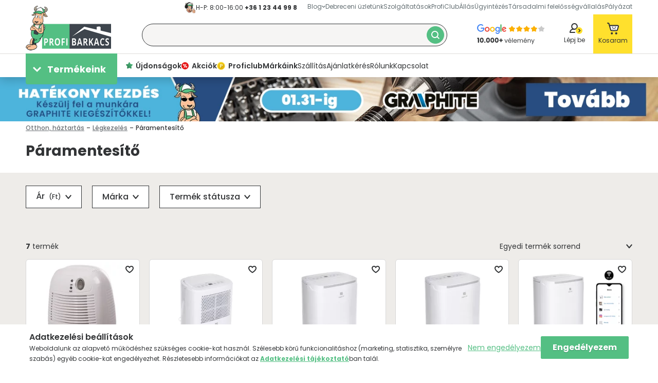

--- FILE ---
content_type: text/html; charset=UTF-8
request_url: https://profibarkacs.hu/Paramentesito
body_size: 124560
content:

<!DOCTYPE html>
<html lang="hu">
<head>
    <meta charset="utf-8">
<meta name="description" content="Páramentesítő rendelés biztonságosan a Profibarkácsról! ⭐ Szuper Páramentesítő ajánlatok! Válogass, hasonlíts össze és hozz egy profi döntést!">
<meta name="robots" content="index, follow">
<meta http-equiv="X-UA-Compatible" content="IE=Edge">
<meta property="og:site_name" content="Profibarkacs.hu" />
<meta property="og:title" content="Páramentesítő - Óriási Választék - Profibarkács.hu">
<meta property="og:description" content="Páramentesítő rendelés biztonságosan a Profibarkácsról! ⭐ Szuper Páramentesítő ajánlatok! Válogass, hasonlíts össze és hozz egy profi döntést!">
<meta property="og:type" content="website">
<meta property="og:url" content="https://profibarkacs.hu/Paramentesito">
<meta name="google-site-verification" content="STIa_wbLLJuHSMjKnKZQKecUinUn_mxaji_zPQ6z8nY">
<meta name="p:domain_verify" content="182c66b5de0f93b503ee683c0cbd5058">
<meta property="fb:admins" content="360589184133722">
<meta name="dc.title" content="Páramentesítő - Óriási Választék - Profibarkács.hu">
<meta name="dc.description" content="Páramentesítő rendelés biztonságosan a Profibarkácsról! ⭐ Szuper Páramentesítő ajánlatok! Válogass, hasonlíts össze és hozz egy profi döntést!">
<meta name="dc.publisher" content="Profibarkacs.hu">
<meta name="dc.language" content="hu">
<meta name="mobile-web-app-capable" content="yes">
<meta name="apple-mobile-web-app-capable" content="yes">
<meta name="MobileOptimized" content="320">
<meta name="HandheldFriendly" content="true">

<title>Páramentesítő - Óriási Választék - Profibarkács.hu</title>


<script>
var service_type="shop";
var shop_url_main="https://profibarkacs.hu";
var actual_lang="hu";
var money_len="0";
var money_thousend=" ";
var money_dec=",";
var shop_id=3767;
var unas_design_url="https:"+"/"+"/"+"profibarkacs.hu"+"/"+"!common_design"+"/"+"custom"+"/"+"profibarkacs.unas.hu"+"/";
var unas_design_code='0';
var unas_base_design_code='2100';
var unas_design_ver=4;
var unas_design_subver=4;
var unas_shop_url='https://profibarkacs.hu';
var responsive="yes";
var config_plus=new Array();
config_plus['product_tooltip']=1;
config_plus['cart_redirect']=1;
config_plus['money_type']='Ft';
config_plus['money_type_display']='Ft';
var lang_text=new Array();

var UNAS = UNAS || {};
UNAS.shop={"base_url":'https://profibarkacs.hu',"domain":'profibarkacs.hu',"username":'profibarkacs.unas.hu',"id":3767,"lang":'hu',"currency_type":'Ft',"currency_code":'HUF',"currency_rate":'1',"currency_length":0,"base_currency_length":0,"canonical_url":'https://profibarkacs.hu/Paramentesito'};
UNAS.design={"code":'0',"page":'product_list'};
UNAS.api_auth="57796a71d96b366f0a07885b48c04aa7";
UNAS.customer={"email":'',"id":0,"group_id":0,"without_registration":0};
UNAS.shop["category_id"]="737722";
UNAS.shop["only_private_customer_can_purchase"] = false;
 

UNAS.text = {
    "button_overlay_close": `Bezár`,
    "popup_window": `Felugró ablak`,
    "list": `lista`,
    "updating_in_progress": `frissítés folyamatban`,
    "updated": `frissítve`,
    "is_opened": `megnyitva`,
    "is_closed": `bezárva`,
    "deleted": `törölve`,
    "consent_granted": `hozzájárulás megadva`,
    "consent_rejected": `hozzájárulás elutasítva`,
    "field_is_incorrect": `mező hibás`,
    "error_title": `Hiba!`,
    "product_variants": `termék változatok`,
    "product_added_to_cart": `A termék a kosárba került`,
    "product_added_to_cart_with_qty_problem": `A termékből csak [qty_added_to_cart] [qty_unit] került kosárba`,
    "product_removed_from_cart": `A termék törölve a kosárból`,
    "reg_title_name": `Név`,
    "reg_title_company_name": `Cégnév`,
    "number_of_items_in_cart": `Kosárban lévő tételek száma`,
    "cart_is_empty": `A kosár üres`,
    "cart_updated": `A kosár frissült`,
    "mandatory": `Kötelező!`
};


UNAS.text["delete_from_compare"]= `Törlés összehasonlításból`;
UNAS.text["comparison"]= `Összehasonlítás`;

UNAS.text["delete_from_favourites"]= `Törlés a kedvencek közül`;
UNAS.text["add_to_favourites"]= `Kedvencekhez`;








window.lazySizesConfig=window.lazySizesConfig || {};
window.lazySizesConfig.loadMode=1;
window.lazySizesConfig.loadHidden=false;

window.dataLayer = window.dataLayer || [];
function gtag(){dataLayer.push(arguments)};
gtag('js', new Date());
</script>

<script src="https://profibarkacs.hu/temp/shop_3767_52b14c2ac19a420f620cd16a4ef421c6.js?mod_time=1769601216"></script>

<style>@charset "UTF-8";:host,:root{--fa-font-light:normal 300 1em/1 "Font Awesome 6 Pro"}@font-face{font-family:"Font Awesome 6 Pro";font-style:normal;font-weight:300;font-display:block;src:url('https://profibarkacs.hu/!common_design/own/fonts/fontawesome-6.1.0/webfonts/fa-light-300.woff2') format("woff2"),url('https://profibarkacs.hu/!common_design/own/fonts/fontawesome-6.1.0/webfonts/fa-light-300.ttf') format("truetype")}.fa-light,.fal{font-family:"Font Awesome 6 Pro";font-weight:300}:host,:root{--fa-font-solid:normal 900 1em/1 "Font Awesome 6 Pro"}@font-face{font-family:"Font Awesome 6 Pro";font-style:normal;font-weight:900;font-display:block;src:url('https://profibarkacs.hu/!common_design/own/fonts/fontawesome-6.1.0/webfonts/fa-solid-900.woff2') format("woff2"),url('https://profibarkacs.hu/!common_design/own/fonts/fontawesome-6.1.0/webfonts/fa-solid-900.ttf') format("truetype")}.fa-solid,.fas{font-family:"Font Awesome 6 Pro";font-weight:900}:host,:root{--fa-font-brands:normal 400 1em/1 "Font Awesome 6 Brands"}@font-face{font-family:"Font Awesome 6 Brands";font-style:normal;font-weight:400;font-display:block;src:url('https://profibarkacs.hu/!common_design/own/fonts/fontawesome-6.1.0/webfonts/fa-brands-400.woff2') format("woff2"),url('https://profibarkacs.hu/!common_design/own/fonts/fontawesome-6.1.0/webfonts/fa-brands-400.ttf') format("truetype")}.fa-brands,.fab{font-family:"Font Awesome 6 Brands";font-weight:400}.fa-42-group:before,.fa-innosoft:before{content:"\e080"}.fa-500px:before{content:"\f26e"}.fa-accessible-icon:before{content:"\f368"}.fa-accusoft:before{content:"\f369"}.fa-adn:before{content:"\f170"}.fa-adversal:before{content:"\f36a"}.fa-affiliatetheme:before{content:"\f36b"}.fa-airbnb:before{content:"\f834"}.fa-algolia:before{content:"\f36c"}.fa-alipay:before{content:"\f642"}.fa-amazon:before{content:"\f270"}.fa-amazon-pay:before{content:"\f42c"}.fa-amilia:before{content:"\f36d"}.fa-android:before{content:"\f17b"}.fa-angellist:before{content:"\f209"}.fa-angrycreative:before{content:"\f36e"}.fa-angular:before{content:"\f420"}.fa-app-store:before{content:"\f36f"}.fa-app-store-ios:before{content:"\f370"}.fa-apper:before{content:"\f371"}.fa-apple:before{content:"\f179"}.fa-apple-pay:before{content:"\f415"}.fa-artstation:before{content:"\f77a"}.fa-asymmetrik:before{content:"\f372"}.fa-atlassian:before{content:"\f77b"}.fa-audible:before{content:"\f373"}.fa-autoprefixer:before{content:"\f41c"}.fa-avianex:before{content:"\f374"}.fa-aviato:before{content:"\f421"}.fa-aws:before{content:"\f375"}.fa-bandcamp:before{content:"\f2d5"}.fa-battle-net:before{content:"\f835"}.fa-behance:before{content:"\f1b4"}.fa-behance-square:before{content:"\f1b5"}.fa-bilibili:before{content:"\e3d9"}.fa-bimobject:before{content:"\f378"}.fa-bitbucket:before{content:"\f171"}.fa-bitcoin:before{content:"\f379"}.fa-bity:before{content:"\f37a"}.fa-black-tie:before{content:"\f27e"}.fa-blackberry:before{content:"\f37b"}.fa-blogger:before{content:"\f37c"}.fa-blogger-b:before{content:"\f37d"}.fa-bluetooth:before{content:"\f293"}.fa-bluetooth-b:before{content:"\f294"}.fa-bootstrap:before{content:"\f836"}.fa-bots:before{content:"\e340"}.fa-btc:before{content:"\f15a"}.fa-buffer:before{content:"\f837"}.fa-buromobelexperte:before{content:"\f37f"}.fa-buy-n-large:before{content:"\f8a6"}.fa-buysellads:before{content:"\f20d"}.fa-canadian-maple-leaf:before{content:"\f785"}.fa-cc-amazon-pay:before{content:"\f42d"}.fa-cc-amex:before{content:"\f1f3"}.fa-cc-apple-pay:before{content:"\f416"}.fa-cc-diners-club:before{content:"\f24c"}.fa-cc-discover:before{content:"\f1f2"}.fa-cc-jcb:before{content:"\f24b"}.fa-cc-mastercard:before{content:"\f1f1"}.fa-cc-paypal:before{content:"\f1f4"}.fa-cc-stripe:before{content:"\f1f5"}.fa-cc-visa:before{content:"\f1f0"}.fa-centercode:before{content:"\f380"}.fa-centos:before{content:"\f789"}.fa-chrome:before{content:"\f268"}.fa-chromecast:before{content:"\f838"}.fa-cloudflare:before{content:"\e07d"}.fa-cloudscale:before{content:"\f383"}.fa-cloudsmith:before{content:"\f384"}.fa-cloudversify:before{content:"\f385"}.fa-cmplid:before{content:"\e360"}.fa-codepen:before{content:"\f1cb"}.fa-codiepie:before{content:"\f284"}.fa-confluence:before{content:"\f78d"}.fa-connectdevelop:before{content:"\f20e"}.fa-contao:before{content:"\f26d"}.fa-cotton-bureau:before{content:"\f89e"}.fa-cpanel:before{content:"\f388"}.fa-creative-commons:before{content:"\f25e"}.fa-creative-commons-by:before{content:"\f4e7"}.fa-creative-commons-nc:before{content:"\f4e8"}.fa-creative-commons-nc-eu:before{content:"\f4e9"}.fa-creative-commons-nc-jp:before{content:"\f4ea"}.fa-creative-commons-nd:before{content:"\f4eb"}.fa-creative-commons-pd:before{content:"\f4ec"}.fa-creative-commons-pd-alt:before{content:"\f4ed"}.fa-creative-commons-remix:before{content:"\f4ee"}.fa-creative-commons-sa:before{content:"\f4ef"}.fa-creative-commons-sampling:before{content:"\f4f0"}.fa-creative-commons-sampling-plus:before{content:"\f4f1"}.fa-creative-commons-share:before{content:"\f4f2"}.fa-creative-commons-zero:before{content:"\f4f3"}.fa-critical-role:before{content:"\f6c9"}.fa-css3:before{content:"\f13c"}.fa-css3-alt:before{content:"\f38b"}.fa-cuttlefish:before{content:"\f38c"}.fa-d-and-d:before{content:"\f38d"}.fa-d-and-d-beyond:before{content:"\f6ca"}.fa-dailymotion:before{content:"\e052"}.fa-dashcube:before{content:"\f210"}.fa-deezer:before{content:"\e077"}.fa-delicious:before{content:"\f1a5"}.fa-deploydog:before{content:"\f38e"}.fa-deskpro:before{content:"\f38f"}.fa-dev:before{content:"\f6cc"}.fa-deviantart:before{content:"\f1bd"}.fa-dhl:before{content:"\f790"}.fa-diaspora:before{content:"\f791"}.fa-digg:before{content:"\f1a6"}.fa-digital-ocean:before{content:"\f391"}.fa-discord:before{content:"\f392"}.fa-discourse:before{content:"\f393"}.fa-dochub:before{content:"\f394"}.fa-docker:before{content:"\f395"}.fa-draft2digital:before{content:"\f396"}.fa-dribbble:before{content:"\f17d"}.fa-dribbble-square:before{content:"\f397"}.fa-dropbox:before{content:"\f16b"}.fa-drupal:before{content:"\f1a9"}.fa-dyalog:before{content:"\f399"}.fa-earlybirds:before{content:"\f39a"}.fa-ebay:before{content:"\f4f4"}.fa-edge:before{content:"\f282"}.fa-edge-legacy:before{content:"\e078"}.fa-elementor:before{content:"\f430"}.fa-ello:before{content:"\f5f1"}.fa-ember:before{content:"\f423"}.fa-empire:before{content:"\f1d1"}.fa-envira:before{content:"\f299"}.fa-erlang:before{content:"\f39d"}.fa-ethereum:before{content:"\f42e"}.fa-etsy:before{content:"\f2d7"}.fa-evernote:before{content:"\f839"}.fa-expeditedssl:before{content:"\f23e"}.fa-facebook:before{content:"\f09a"}.fa-facebook-f:before{content:"\f39e"}.fa-facebook-messenger:before{content:"\f39f"}.fa-facebook-square:before{content:"\f082"}.fa-fantasy-flight-games:before{content:"\f6dc"}.fa-fedex:before{content:"\f797"}.fa-fedora:before{content:"\f798"}.fa-figma:before{content:"\f799"}.fa-firefox:before{content:"\f269"}.fa-firefox-browser:before{content:"\e007"}.fa-first-order:before{content:"\f2b0"}.fa-first-order-alt:before{content:"\f50a"}.fa-firstdraft:before{content:"\f3a1"}.fa-flickr:before{content:"\f16e"}.fa-flipboard:before{content:"\f44d"}.fa-fly:before{content:"\f417"}.fa-font-awesome-flag:before,.fa-font-awesome-logo-full:before,.fa-font-awesome:before{content:"\f2b4"}.fa-fonticons:before{content:"\f280"}.fa-fonticons-fi:before{content:"\f3a2"}.fa-fort-awesome:before{content:"\f286"}.fa-fort-awesome-alt:before{content:"\f3a3"}.fa-forumbee:before{content:"\f211"}.fa-foursquare:before{content:"\f180"}.fa-free-code-camp:before{content:"\f2c5"}.fa-freebsd:before{content:"\f3a4"}.fa-fulcrum:before{content:"\f50b"}.fa-galactic-republic:before{content:"\f50c"}.fa-galactic-senate:before{content:"\f50d"}.fa-get-pocket:before{content:"\f265"}.fa-gg:before{content:"\f260"}.fa-gg-circle:before{content:"\f261"}.fa-git:before{content:"\f1d3"}.fa-git-alt:before{content:"\f841"}.fa-git-square:before{content:"\f1d2"}.fa-github:before{content:"\f09b"}.fa-github-alt:before{content:"\f113"}.fa-github-square:before{content:"\f092"}.fa-gitkraken:before{content:"\f3a6"}.fa-gitlab:before{content:"\f296"}.fa-gitter:before{content:"\f426"}.fa-glide:before{content:"\f2a5"}.fa-glide-g:before{content:"\f2a6"}.fa-gofore:before{content:"\f3a7"}.fa-golang:before{content:"\e40f"}.fa-goodreads:before{content:"\f3a8"}.fa-goodreads-g:before{content:"\f3a9"}.fa-google:before{content:"\f1a0"}.fa-google-drive:before{content:"\f3aa"}.fa-google-pay:before{content:"\e079"}.fa-google-play:before{content:"\f3ab"}.fa-google-plus:before{content:"\f2b3"}.fa-google-plus-g:before{content:"\f0d5"}.fa-google-plus-square:before{content:"\f0d4"}.fa-google-wallet:before{content:"\f1ee"}.fa-gratipay:before{content:"\f184"}.fa-grav:before{content:"\f2d6"}.fa-gripfire:before{content:"\f3ac"}.fa-grunt:before{content:"\f3ad"}.fa-guilded:before{content:"\e07e"}.fa-gulp:before{content:"\f3ae"}.fa-hacker-news:before{content:"\f1d4"}.fa-hacker-news-square:before{content:"\f3af"}.fa-hackerrank:before{content:"\f5f7"}.fa-hashnode:before{content:"\e499"}.fa-hips:before{content:"\f452"}.fa-hire-a-helper:before{content:"\f3b0"}.fa-hive:before{content:"\e07f"}.fa-hooli:before{content:"\f427"}.fa-hornbill:before{content:"\f592"}.fa-hotjar:before{content:"\f3b1"}.fa-houzz:before{content:"\f27c"}.fa-html5:before{content:"\f13b"}.fa-hubspot:before{content:"\f3b2"}.fa-ideal:before{content:"\e013"}.fa-imdb:before{content:"\f2d8"}.fa-instagram:before{content:"\f16d"}.fa-instagram-square:before{content:"\e055"}.fa-instalod:before{content:"\e081"}.fa-intercom:before{content:"\f7af"}.fa-internet-explorer:before{content:"\f26b"}.fa-invision:before{content:"\f7b0"}.fa-ioxhost:before{content:"\f208"}.fa-itch-io:before{content:"\f83a"}.fa-itunes:before{content:"\f3b4"}.fa-itunes-note:before{content:"\f3b5"}.fa-java:before{content:"\f4e4"}.fa-jedi-order:before{content:"\f50e"}.fa-jenkins:before{content:"\f3b6"}.fa-jira:before{content:"\f7b1"}.fa-joget:before{content:"\f3b7"}.fa-joomla:before{content:"\f1aa"}.fa-js:before{content:"\f3b8"}.fa-js-square:before{content:"\f3b9"}.fa-jsfiddle:before{content:"\f1cc"}.fa-kaggle:before{content:"\f5fa"}.fa-keybase:before{content:"\f4f5"}.fa-keycdn:before{content:"\f3ba"}.fa-kickstarter:before{content:"\f3bb"}.fa-kickstarter-k:before{content:"\f3bc"}.fa-korvue:before{content:"\f42f"}.fa-laravel:before{content:"\f3bd"}.fa-lastfm:before{content:"\f202"}.fa-lastfm-square:before{content:"\f203"}.fa-leanpub:before{content:"\f212"}.fa-less:before{content:"\f41d"}.fa-line:before{content:"\f3c0"}.fa-linkedin:before{content:"\f08c"}.fa-linkedin-in:before{content:"\f0e1"}.fa-linode:before{content:"\f2b8"}.fa-linux:before{content:"\f17c"}.fa-lyft:before{content:"\f3c3"}.fa-magento:before{content:"\f3c4"}.fa-mailchimp:before{content:"\f59e"}.fa-mandalorian:before{content:"\f50f"}.fa-markdown:before{content:"\f60f"}.fa-mastodon:before{content:"\f4f6"}.fa-maxcdn:before{content:"\f136"}.fa-mdb:before{content:"\f8ca"}.fa-medapps:before{content:"\f3c6"}.fa-medium-m:before,.fa-medium:before{content:"\f23a"}.fa-medrt:before{content:"\f3c8"}.fa-meetup:before{content:"\f2e0"}.fa-megaport:before{content:"\f5a3"}.fa-mendeley:before{content:"\f7b3"}.fa-meta:before{content:"\e49b"}.fa-microblog:before{content:"\e01a"}.fa-microsoft:before{content:"\f3ca"}.fa-mix:before{content:"\f3cb"}.fa-mixcloud:before{content:"\f289"}.fa-mixer:before{content:"\e056"}.fa-mizuni:before{content:"\f3cc"}.fa-modx:before{content:"\f285"}.fa-monero:before{content:"\f3d0"}.fa-napster:before{content:"\f3d2"}.fa-neos:before{content:"\f612"}.fa-nfc-directional:before{content:"\e530"}.fa-nfc-symbol:before{content:"\e531"}.fa-nimblr:before{content:"\f5a8"}.fa-node:before{content:"\f419"}.fa-node-js:before{content:"\f3d3"}.fa-npm:before{content:"\f3d4"}.fa-ns8:before{content:"\f3d5"}.fa-nutritionix:before{content:"\f3d6"}.fa-octopus-deploy:before{content:"\e082"}.fa-odnoklassniki:before{content:"\f263"}.fa-odnoklassniki-square:before{content:"\f264"}.fa-old-republic:before{content:"\f510"}.fa-opencart:before{content:"\f23d"}.fa-openid:before{content:"\f19b"}.fa-opera:before{content:"\f26a"}.fa-optin-monster:before{content:"\f23c"}.fa-orcid:before{content:"\f8d2"}.fa-osi:before{content:"\f41a"}.fa-padlet:before{content:"\e4a0"}.fa-page4:before{content:"\f3d7"}.fa-pagelines:before{content:"\f18c"}.fa-palfed:before{content:"\f3d8"}.fa-patreon:before{content:"\f3d9"}.fa-paypal:before{content:"\f1ed"}.fa-perbyte:before{content:"\e083"}.fa-periscope:before{content:"\f3da"}.fa-phabricator:before{content:"\f3db"}.fa-phoenix-framework:before{content:"\f3dc"}.fa-phoenix-squadron:before{content:"\f511"}.fa-php:before{content:"\f457"}.fa-pied-piper:before{content:"\f2ae"}.fa-pied-piper-alt:before{content:"\f1a8"}.fa-pied-piper-hat:before{content:"\f4e5"}.fa-pied-piper-pp:before{content:"\f1a7"}.fa-pied-piper-square:before{content:"\e01e"}.fa-pinterest:before{content:"\f0d2"}.fa-pinterest-p:before{content:"\f231"}.fa-pinterest-square:before{content:"\f0d3"}.fa-pix:before{content:"\e43a"}.fa-playstation:before{content:"\f3df"}.fa-product-hunt:before{content:"\f288"}.fa-pushed:before{content:"\f3e1"}.fa-python:before{content:"\f3e2"}.fa-qq:before{content:"\f1d6"}.fa-quinscape:before{content:"\f459"}.fa-quora:before{content:"\f2c4"}.fa-r-project:before{content:"\f4f7"}.fa-raspberry-pi:before{content:"\f7bb"}.fa-ravelry:before{content:"\f2d9"}.fa-react:before{content:"\f41b"}.fa-reacteurope:before{content:"\f75d"}.fa-readme:before{content:"\f4d5"}.fa-rebel:before{content:"\f1d0"}.fa-red-river:before{content:"\f3e3"}.fa-reddit:before{content:"\f1a1"}.fa-reddit-alien:before{content:"\f281"}.fa-reddit-square:before{content:"\f1a2"}.fa-redhat:before{content:"\f7bc"}.fa-renren:before{content:"\f18b"}.fa-replyd:before{content:"\f3e6"}.fa-researchgate:before{content:"\f4f8"}.fa-resolving:before{content:"\f3e7"}.fa-rev:before{content:"\f5b2"}.fa-rocketchat:before{content:"\f3e8"}.fa-rockrms:before{content:"\f3e9"}.fa-rust:before{content:"\e07a"}.fa-safari:before{content:"\f267"}.fa-salesforce:before{content:"\f83b"}.fa-sass:before{content:"\f41e"}.fa-schlix:before{content:"\f3ea"}.fa-screenpal:before{content:"\e570"}.fa-scribd:before{content:"\f28a"}.fa-searchengin:before{content:"\f3eb"}.fa-sellcast:before{content:"\f2da"}.fa-sellsy:before{content:"\f213"}.fa-servicestack:before{content:"\f3ec"}.fa-shirtsinbulk:before{content:"\f214"}.fa-shopify:before{content:"\e057"}.fa-shopware:before{content:"\f5b5"}.fa-simplybuilt:before{content:"\f215"}.fa-sistrix:before{content:"\f3ee"}.fa-sith:before{content:"\f512"}.fa-sitrox:before{content:"\e44a"}.fa-sketch:before{content:"\f7c6"}.fa-skyatlas:before{content:"\f216"}.fa-skype:before{content:"\f17e"}.fa-slack-hash:before,.fa-slack:before{content:"\f198"}.fa-slideshare:before{content:"\f1e7"}.fa-snapchat-ghost:before,.fa-snapchat:before{content:"\f2ab"}.fa-snapchat-square:before{content:"\f2ad"}.fa-soundcloud:before{content:"\f1be"}.fa-sourcetree:before{content:"\f7d3"}.fa-speakap:before{content:"\f3f3"}.fa-speaker-deck:before{content:"\f83c"}.fa-spotify:before{content:"\f1bc"}.fa-square-font-awesome:before{content:"\f425"}.fa-font-awesome-alt:before,.fa-square-font-awesome-stroke:before{content:"\f35c"}.fa-squarespace:before{content:"\f5be"}.fa-stack-exchange:before{content:"\f18d"}.fa-stack-overflow:before{content:"\f16c"}.fa-stackpath:before{content:"\f842"}.fa-staylinked:before{content:"\f3f5"}.fa-steam:before{content:"\f1b6"}.fa-steam-square:before{content:"\f1b7"}.fa-steam-symbol:before{content:"\f3f6"}.fa-sticker-mule:before{content:"\f3f7"}.fa-strava:before{content:"\f428"}.fa-stripe:before{content:"\f429"}.fa-stripe-s:before{content:"\f42a"}.fa-studiovinari:before{content:"\f3f8"}.fa-stumbleupon:before{content:"\f1a4"}.fa-stumbleupon-circle:before{content:"\f1a3"}.fa-superpowers:before{content:"\f2dd"}.fa-supple:before{content:"\f3f9"}.fa-suse:before{content:"\f7d6"}.fa-swift:before{content:"\f8e1"}.fa-symfony:before{content:"\f83d"}.fa-teamspeak:before{content:"\f4f9"}.fa-telegram-plane:before,.fa-telegram:before{content:"\f2c6"}.fa-tencent-weibo:before{content:"\f1d5"}.fa-the-red-yeti:before{content:"\f69d"}.fa-themeco:before{content:"\f5c6"}.fa-themeisle:before{content:"\f2b2"}.fa-think-peaks:before{content:"\f731"}.fa-tiktok:before{content:"\e07b"}.fa-trade-federation:before{content:"\f513"}.fa-trello:before{content:"\f181"}.fa-tumblr:before{content:"\f173"}.fa-tumblr-square:before{content:"\f174"}.fa-twitch:before{content:"\f1e8"}.fa-twitter:before{content:"\f099"}.fa-twitter-square:before{content:"\f081"}.fa-typo3:before{content:"\f42b"}.fa-uber:before{content:"\f402"}.fa-ubuntu:before{content:"\f7df"}.fa-uikit:before{content:"\f403"}.fa-umbraco:before{content:"\f8e8"}.fa-uncharted:before{content:"\e084"}.fa-uniregistry:before{content:"\f404"}.fa-unity:before{content:"\e049"}.fa-unsplash:before{content:"\e07c"}.fa-untappd:before{content:"\f405"}.fa-ups:before{content:"\f7e0"}.fa-usb:before{content:"\f287"}.fa-usps:before{content:"\f7e1"}.fa-ussunnah:before{content:"\f407"}.fa-vaadin:before{content:"\f408"}.fa-viacoin:before{content:"\f237"}.fa-viadeo:before{content:"\f2a9"}.fa-viadeo-square:before{content:"\f2aa"}.fa-viber:before{content:"\f409"}.fa-vimeo:before{content:"\f40a"}.fa-vimeo-square:before{content:"\f194"}.fa-vimeo-v:before{content:"\f27d"}.fa-vine:before{content:"\f1ca"}.fa-vk:before{content:"\f189"}.fa-vnv:before{content:"\f40b"}.fa-vuejs:before{content:"\f41f"}.fa-watchman-monitoring:before{content:"\e087"}.fa-waze:before{content:"\f83f"}.fa-weebly:before{content:"\f5cc"}.fa-weibo:before{content:"\f18a"}.fa-weixin:before{content:"\f1d7"}.fa-whatsapp:before{content:"\f232"}.fa-whatsapp-square:before{content:"\f40c"}.fa-whmcs:before{content:"\f40d"}.fa-wikipedia-w:before{content:"\f266"}.fa-windows:before{content:"\f17a"}.fa-wirsindhandwerk:before,.fa-wsh:before{content:"\e2d0"}.fa-wix:before{content:"\f5cf"}.fa-wizards-of-the-coast:before{content:"\f730"}.fa-wodu:before{content:"\e088"}.fa-wolf-pack-battalion:before{content:"\f514"}.fa-wordpress:before{content:"\f19a"}.fa-wordpress-simple:before{content:"\f411"}.fa-wpbeginner:before{content:"\f297"}.fa-wpexplorer:before{content:"\f2de"}.fa-wpforms:before{content:"\f298"}.fa-wpressr:before{content:"\f3e4"}.fa-xbox:before{content:"\f412"}.fa-xing:before{content:"\f168"}.fa-xing-square:before{content:"\f169"}.fa-y-combinator:before{content:"\f23b"}.fa-yahoo:before{content:"\f19e"}.fa-yammer:before{content:"\f840"}.fa-yandex:before{content:"\f413"}.fa-yandex-international:before{content:"\f414"}.fa-yarn:before{content:"\f7e3"}.fa-yelp:before{content:"\f1e9"}.fa-yoast:before{content:"\f2b1"}.fa-youtube:before{content:"\f167"}.fa-youtube-square:before{content:"\f431"}.fa-zhihu:before{content:"\f63f"}.flickity-enabled{position:relative}.flickity-enabled:focus{outline:0}.flickity-viewport{overflow:hidden;position:relative;height:100%;width:100%;touch-action:pan-y}.flickity-slider{position:absolute;width:100%;height:100%;left:0}.flickity-rtl .flickity-slider{left:unset;right:0}.flickity-enabled.is-draggable{-webkit-tap-highlight-color:transparent;user-select:none}.flickity-enabled.is-draggable .flickity-viewport{cursor:move;cursor:grab}.flickity-enabled.is-draggable .flickity-viewport.is-pointer-down{cursor:grabbing}.flickity-enabled .flickity-cell,.flickity-enabled .carousel-cell{position:absolute!important;left:0}.flickity-rtl .flickity-cell,.flickity-rtl .carousel-cell{left:unset;right:0}.flickity-button{position:absolute;background:hsl(0 0% 100% / 75%);border:none;color:#333}.flickity-button:hover{background:#fff;cursor:pointer}.flickity-button:focus{outline:0}.flickity-button:active{opacity:.6}.flickity-button:disabled{opacity:.3;cursor:auto}.flickity-button-icon{fill:currentColor}.flickity-prev-next-button{top:50%;width:44px;height:44px;border-radius:50%;transform:translateY(-50%)}.flickity-prev-next-button.previous{left:10px}.flickity-prev-next-button.next{right:10px}.flickity-rtl .flickity-prev-next-button.previous{left:auto;right:10px}.flickity-rtl .flickity-prev-next-button.next{right:auto;left:10px}.flickity-prev-next-button .flickity-button-icon{position:absolute;left:20%;top:20%;width:60%;height:60%}.flickity-page-dots{position:absolute;width:100%;bottom:-25px;text-align:center;display:flex;justify-content:center;flex-wrap:wrap}.flickity-rtl .flickity-page-dots{direction:rtl}.flickity-page-dot{display:block;width:10px;height:10px;padding:0;margin:0 8px;background:hsl(0 0% 20% / 25%);border-radius:50%;cursor:pointer;appearance:none;border:none;font-size:0;overflow:hidden}.flickity-page-dot.is-selected{background:hsl(0 0% 20% / 100%)}.toast-title{font-weight:700}.toast-message{-ms-word-wrap:break-word;word-wrap:break-word}.toast-message a,.toast-message label{color:#FFF}.toast-message a:hover{color:#CCC;text-decoration:none}.toast-close-button{position:relative;right:-.3em;top:-.3em;float:right;font-size:20px;font-weight:700;color:#FFF;-webkit-text-shadow:0 1px 0 #fff;text-shadow:0 1px 0 #fff;opacity:.8;-ms-filter:progid:DXImageTransform.Microsoft.Alpha(Opacity=80);filter:alpha(opacity=80);line-height:1}.toast-close-button:focus,.toast-close-button:hover{color:#000;text-decoration:none;cursor:pointer;opacity:.4;-ms-filter:progid:DXImageTransform.Microsoft.Alpha(Opacity=40);filter:alpha(opacity=40)}.rtl .toast-close-button{left:-.3em;float:left;right:.3em}button.toast-close-button{padding:0;cursor:pointer;background:0 0;border:0;-webkit-appearance:none}.toast-top-center{top:0;right:0;width:100%}.toast-bottom-center{bottom:0;right:0;width:100%}.toast-top-full-width{top:0;right:0;width:100%}.toast-bottom-full-width{bottom:0;right:0;width:100%}.toast-top-left{top:12px;left:12px}.toast-top-right{top:12px;right:12px}.toast-bottom-right{right:12px;bottom:12px}.toast-bottom-left{bottom:12px;left:12px}#toast-container{position:fixed;z-index:999999;pointer-events:none}#toast-container *{-moz-box-sizing:border-box;-webkit-box-sizing:border-box;box-sizing:border-box}#toast-container>div{position:relative;pointer-events:auto;overflow:hidden;margin:0 0 6px;padding:15px 15px 15px 50px;width:300px;-moz-border-radius:3px;-webkit-border-radius:3px;border-radius:3px;background-position:15px center;background-repeat:no-repeat;-moz-box-shadow:0 0 12px #999;-webkit-box-shadow:0 0 12px #999;box-shadow:0 0 12px #999;color:#FFF;opacity:.8;-ms-filter:progid:DXImageTransform.Microsoft.Alpha(Opacity=80);filter:alpha(opacity=80)}#toast-container>div.rtl{direction:rtl;padding:15px 50px 15px 15px;background-position:right 15px center}#toast-container>div:hover{-moz-box-shadow:0 0 12px #000;-webkit-box-shadow:0 0 12px #000;box-shadow:0 0 12px #000;opacity:1;-ms-filter:progid:DXImageTransform.Microsoft.Alpha(Opacity=100);filter:alpha(opacity=100);cursor:pointer}#toast-container>.toast-info{background-image:url([data-uri])!important}#toast-container>.toast-error{background-image:url([data-uri])!important}#toast-container>.toast-success{background-image:url([data-uri])!important}#toast-container>.toast-warning{background-image:url([data-uri])!important}#toast-container.toast-bottom-center>div,#toast-container.toast-top-center>div{width:300px;margin-left:auto;margin-right:auto}#toast-container.toast-bottom-full-width>div,#toast-container.toast-top-full-width>div{width:96%;margin-left:auto;margin-right:auto}.toast{background-color:#030303}.toast-success{background-color:#51A351}.toast-error{background-color:#BD362F}.toast-info{background-color:#2F96B4}.toast-warning{background-color:#F89406}.toast-progress{position:absolute;left:0;bottom:0;height:4px;background-color:#000;opacity:.4;-ms-filter:progid:DXImageTransform.Microsoft.Alpha(Opacity=40);filter:alpha(opacity=40)}@media all and (max-width:240px){#toast-container>div{padding:8px 8px 8px 50px;width:11em}#toast-container>div.rtl{padding:8px 50px 8px 8px}#toast-container .toast-close-button{right:-.2em;top:-.2em}#toast-container .rtl .toast-close-button{left:-.2em;right:.2em}}@media all and (min-width:241px) and (max-width:480px){#toast-container>div{padding:8px 8px 8px 50px;width:18em}#toast-container>div.rtl{padding:8px 50px 8px 8px}#toast-container .toast-close-button{right:-.2em;top:-.2em}#toast-container .rtl .toast-close-button{left:-.2em;right:.2em}}@media all and (min-width:481px) and (max-width:768px){#toast-container>div{padding:15px 15px 15px 50px;width:25em}#toast-container>div.rtl{padding:15px 50px 15px 15px}}.red-bg { background-color:#EF1818;}.color-red { color:#EF1818;}.light-gray-bg { background-color:#D8D8D8;}.color-light-gray { color:#D8D8D8;}.gray-bg { background-color:#F3F3F2;}.color-gray { color:#F3F3F2;}.color-dark-gray { color:#777777;}.yellow-bg { background-color:#FFE02D;}.color-yellow { color:#FFE02D;}.secondary-color { color:#646f73;}* { -webkit-box-sizing:border-box;   box-sizing:border-box; margin:0px; padding:0px;}*:before, *:after { -webkit-box-sizing:border-box;   box-sizing:border-box;}* p:last-of-type { margin-bottom:0px;}body { display:block; background:#ffffff; font-family:"Poppins", Arial, sans-serif; color:#323436; letter-spacing:0px; font-weight:400; font-size:16px; line-height:26px; -webkit-overflow-scrolling:touch; text-rendering:auto; -webkit-font-smoothing:antialiased; -moz-font-smoothing:antialiased; -moz-osx-font-smoothing:grayscale; overflow-y:auto; overflow-x:hidden;}body.noscroll { overflow-y:hidden;}a { -webkit-transition:color 0.25s ease; transition:color 0.25s ease; color:#54BF83; text-decoration:underline;}a.secondary { color:#323436;}p { margin-bottom:10px;}.display-block { display:block;}.display-inline-block { display:inline-block;}.display-flex, .d-flex { display:-webkit-box; display:-ms-flexbox; display:flex;}.display-inline-flex, .d-inline-flex { display:-webkit-inline-box; display:-ms-inline-flexbox; display:inline-flex;}.display-grid { display:grid;}.display-inline-grid { display:inline-grid;}.display-none, .hidden, .d-none { display:none;}.display-table { display:table;}.display-table-row { display:table-row;}.display-table-cell { display:table-cell;}.flex-wrap { -ms-flex-wrap:wrap; flex-wrap:wrap;}.justify-center,.justify-content-center { -webkit-box-pack:center; -ms-flex-pack:center;   justify-content:center;}.justify-space-between { -webkit-box-pack:justify; -ms-flex-pack:justify;   justify-content:space-between;}.justify-flex-start { -webkit-box-pack:start; -ms-flex-pack:start;   justify-content:flex-start;}.justify-flex-end { -webkit-box-pack:end; -ms-flex-pack:end;   justify-content:flex-end;}.align-items-center { -webkit-box-align:center; -ms-flex-align:center;   align-items:center;}.align-items-start { -webkit-box-align:start; -ms-flex-align:start;   align-items:flex-start;}.align-items-end { -webkit-box-align:end; -ms-flex-align:end;   align-items:flex-end;}.direction-column,.flex-direction-column { -webkit-box-orient:vertical; -webkit-box-direction:normal; -ms-flex-direction:column;   flex-direction:column;}.flex-direction-row-reverse { -webkit-box-orient:horizontal; -webkit-box-direction:reverse; -ms-flex-direction:row-reverse;   flex-direction:row-reverse;}.text-align-center { text-align:center;}.text-align-right { text-align:right;}.zero-fsize { font-size:0px;}.zero-lheight { line-height:0px;}.zero-text { font-size:0px; line-height:0px;}.primary-text { font-size:16px; line-height:26px;}.primary-fsize { font-size:16px;}.primary-lheight { line-height:26px;}.secondary-text { font-size:14px; line-height:22px;}.secondary-fsize { font-size:14px;}.secondary-lheight { line-height:22px;}.tertiary-text { font-size:12px; line-height:18px;}.tertiary-fsize { font-size:12px;}.tertiary-lheight { line-height:18px;}.lead-text { font-size:18px; line-height:28px;}.lead-fsize { font-size:18px;}.lead-lheight { font-size:28px;}.position-relative { position:relative;}.position-absolute { position:absolute;}.position-sticky { position:sticky;}.absolute-center { top:0px; left:0px; right:0px; bottom:0px; margin:auto;}.color-transition { -webkit-transition:color 0.25s ease; transition:color 0.25s ease;}.bg-transition { -webkit-transition:background-color 0.25s ease; transition:background-color 0.25s ease;}.transform-transition { -webkit-transition:-webkit-transform 0.25s ease; transition:-webkit-transform 0.25s ease; transition:transform 0.25s ease; transition:transform 0.25s ease, -webkit-transform 0.25s ease;}.full-width { width:100%;}b, strong, .bold-fweight, .bold { font-weight:700;}.semi-fweight, .semi { font-weight:600;}ul, ol { list-style:none;}.clear { clear:both; width:100%; display:block; height:0px;}.float-left { float:left;}.float-right { float:right;}.text-lowercase { text-transform:lowercase;}.text-uppercase { text-transform:uppercase;}.text-underline { text-decoration:underline;}.text-line-through { text-decoration:line-through;}.bg-image-cover { background-repeat:none; background-position:center center; background-size:cover;}.bg-position-y-top { background-position-y:top;}.bg-position-y-center { background-position-y:center;}.bg-position-y-bottom { background-position-y:bottom;}.bg-position-x-left { background-position-x:left;}.bg-position-x-center { background-position-x:center;}.bg-position-x-right { background-position-x:right;}.bg-white, .white-bg { background:#ffffff;}.color-white { color:#ffffff;}.color-black { color:#323436;}.color-inherit { color:inherit;}.bg-black, .black-bg { background:#323436;}.pointer, .cursor-pointer { cursor:pointer;}.without-underline { text-decoration:none;}img { display:block; max-width:100%; max-height:100%;}img.lazy:not(.loaded) { opacity:0;}video { max-width:100%; max-height:100%; display:block;}.space-nowrap { white-space:nowrap;}.overflow-hidden { overflow:hidden;}.circle { border-radius:50%;}.content-width { width:100%; max-width:1300px; -webkit-box-sizing:border-box;   box-sizing:border-box; margin:auto; position:relative; padding:0px 50px 0px 50px;}.content-width:not(.display-flex):not(.display-grid):not(.display-none) { display:block;}.content-width.thin-content { max-width:760px;}.content-width.wide-content { max-width:1500px;}.content-width.full-width { max-width:100%;}.content-width.without-padding { padding-left:0px; padding-right:0px; max-width:1200px;}.content-width.without-padding.thin-content { max-width:660px;}.content-width.without-padding.wide-content { max-width:1400px;}.content-width.without-padding.full-width { max-width:100%;}body.scroll-disabled, html.scroll-disabled { overflow:hidden;}h1, .like-h1,h2, .like-h2,h3, .like-h3,h4, .like-h4 { font-family:"Poppins", Arial, sans-serif; font-weight:700; color:#323436; margin:0px;}h4, .like-h4 { font-size:18px; line-height:24px; font-weight:600;}h3, .like-h3 { font-size:20px; line-height:28px; font-weight:600;}h2, .like-h2 { font-size:24px; line-height:36px; font-weight:600;}h1, .like-h1 { font-size:28px; line-height:40px; font-weight:700;}.margin-top-zero { margin-top:0px;}.margin-top-mini { margin-top:30px;}.margin-top-small { margin-top:50px;}.margin-top-normal { margin-top:60px;}.margin-top-big { margin-top:75px;}.margin-bottom-zero { margin-bottom:0px;}.margin-bottom-mini { margin-bottom:30px;}.margin-bottom-small { margin-bottom:50px;}.margin-bottom-normal { margin-bottom:60px;}.margin-bottom-big { margin-bottom:75px;}.margin-auto { margin:auto;}.hidden-mail:before { content:attr(data-user);}.hidden-mail:after { content:attr(data-domain);}@media all and (min--moz-device-pixel-ratio:0) { a:hover {  color:#54BF83;  text-decoration:none; } a:hover.secondary {  color:#323436; }}@media (hover:hover) { a:hover {  color:#54BF83;  text-decoration:none; } a:hover.secondary {  color:#323436; }}@media all and (-ms-high-contrast:none), (-ms-high-contrast:active) { a:hover {  color:#54BF83;  text-decoration:none; } a:hover.secondary {  color:#323436; }}@media screen and (min-width:601px) { .show-from-mobile {  display:none !important; }}@media screen and (max-width:1024px) { .content-width {  padding-left:15px;  padding-right:15px; } .content-width.thin-content {  max-width:800px; }}@media screen and (max-width:1023px) { .margin-top-mini {  margin-top:20px; } .margin-top-small {  margin-top:30px; } .margin-top-normal {  margin-top:45px; } .margin-top-big {  margin-top:60px; } .margin-bottom-mini {  margin-bottom:20px; } .margin-bottom-small {  margin-bottom:30px; } .margin-bottom-normal {  margin-bottom:45px; } .margin-bottom-big {  margin-bottom:60px; }}@media screen and (max-width:600px) { body {  font-size:14px;  line-height:22px; } .content-width {  padding-left:15px;  padding-right:15px; } h4, .like-h4 {  font-size:12px;  line-height:18px; } h3, .like-h3 {  font-size:14px;  line-height:22px; } h2, .like-h2 {  font-size:16px;  line-height:24px; } h1, .like-h1 {  font-size:18px;  line-height:24px; } .primary-text {  font-size:14px;  line-height:22px; } .primary-fsize {  font-size:14px; } .primary-lheight {  line-height:22px; } .secondary-text {  font-size:12px;  line-height:18px; } .secondary-fsize {  font-size:12px; } .secondary-lheight {  line-height:18px; } .tertiary-text {  font-size:12px;  line-height:18px; } .tertiary-fsize {  font-size:12px; } .tertiary-lheight {  line-height:18px; } .lead-text {  font-size:16px;  line-height:24px; } .lead-fsize {  font-size:16px; } .lead-lheight {  line-height:24px; } .margin-top-mini {  margin-top:20px; } .margin-top-small {  margin-top:25px; } .margin-top-normal {  margin-top:30px; } .margin-top-big {  margin-top:30px; } .margin-bottom-mini {  margin-bottom:20px; } .margin-bottom-small {  margin-bottom:25px; } .margin-bottom-normal {  margin-bottom:30px; } .margin-bottom-big {  margin-bottom:30px; } .hide-on-mobile {  display:none !important; }}.icon { display:block; font-size:0px; line-height:0px; width:0; height:0;}.facebook-logo { width:12px; height:22px;}.youtube-logo { width:20px; height:14px;}.tiktok-logo { width:19px; height:22px;}.pwstudio-logo { width:15px; height:17px;}.mobile-menu-icon { width:20px; height:13px;}.close-icon { width:10px; height:10px;}.shipping-everywhere-icon { width:44px; height:32px;}.work-fast-icon { width:46px; height:46px;}.simple-administration-icon { width:40px; height:48px;}.satisfied-customers-icon { width:47px; height:44px;}.arrow-down { width:12px; height:7px;}.arrow-down-big { width:16px; height:10px;}.arrow-down-small { width:13px; height:8px;}.search-icon { width:16px; height:16px;}.logged-in-profile-icon,.not-logged-in-profile-icon { width:25px; height:21px;}.empty-cart-menu-icon,.cart-menu-icon { width:23px; height:23px;}.quotation-mark { width:38px; height:29px;}.profibari-brand-icon { width:23px; height:15px;}.compare-icon { width:15px; height:16px;}.heart-icon,.filled-heart-icon { width:16px; height:14px;}.cart-icon { width:21px; height:20px;}.info-letter { width:1px; height:6px;}.arrow-right { width:8px; height:13px;}.profile-orders-icon { width:23px; height:17px;}.profile-discount-icon { width:21px; height:21px;}.profile-favourite-icon { width:17px; height:15px;}.profile-data-icon { width:20px; height:22px;}.profile-addresses-icon { width:23px; height:23px;}.profile-exit-icon { width:21px; height:16px;}.trash-icon, .trash-icon-green { width:12px; height:14px;}.exclamation-mark-icon { width:21px; height:21px;}.arrow-right-small { width:6px; height:9px;}.arrow-left-small { width:6px; height:9px;}.favourite-delete-icon { width:9px; height:9px;}.arrow-right-2 { width:17px; height:14px;}.form-check-icon { width:18px; height:18px;}.modify-icon { width:15px; height:19px;}.free-shipping-truck-icon { width:36px; height:24px;}.minus-icon { width:9px; height:3px;}.plus-icon { width:10px; height:10px;}.save-cart-icon { width:12px; height:13px;}.save-cart-back-icon { width:11px; height:12px;}.gradient-check-icon { width:23px; height:23px;}.yellow-plus-icon { width:22px; height:22px;}.popup-exit-icon { width:12px; height:12px;}.filled-star-icon { width:22px; height:21px;}.empty-star { width:22px; height:22px;}.file-upload-icon { width:89px; height:66px;}.verified-user-icon { width:11px; height:11px;}.article-icon { width:28px; height:27px;}.tick-icon { width:6px; height:6px;}.debrecen-takeover-icon,.budapest-takeover-icon { width:16px; height:17px;}.question-mark { width:10px; height:13px;}.difficulty-casual-icon,.difficulty-advanced-icon,.difficulty-professional-icon { width:49px; height:29px;}.top-product-icon { width:66px; height:73px;}.warranty-icon { width:17px; height:17px;}.shipping-truck-icon { width:15px; height:11px;}.product-video-icon { width:23px; height:18px;}.photo-icon { width:27px; height:20px;}.image-360-icon { width:56px; height:25px;}.letter-icon { width:21px; height:18px;}.arrow-down-filter { width:12px; height:8px;}.filter-icon { width:17px; height:16px;}.arrow-left-filter { width:10px; height:16px;}.usp-shipping-icon { width:25px; height:18px;}.usp-clock-icon { width:24px; height:25px;}.usp-support-icon { width:22px; height:25px;}.usp-customer-icon { width:26px; height:24px;}.free-shipping-black-truck-icon { width:15px; height:11px;}.free-shipping-icon { width:97px; height:24px;}.difficulty-icon { width:15px; height:14px;}.exclamation-mark { width:2px; height:8px;}.header-blog-arrow { width:7px; height:4px;}.compare-link-arrow { width:17px; height:14px;}.extended-warranty-icon { width:19px; height:18px;}.offer-icon { width:16px; height:16px;}.category-machine-icon { width:19px; height:19px;}.category-hand-tools-icon { width:20px; height:20px;}.category-garden-machine-icon { width:14px; height:17px;}.category-garden-machine-accessory-icon { width:24px; height:19px;}.category-garden-tools-icon { width:21px; height:18px;}.category-garden-free-time-icon { width:21px; height:21px;}.category-workshop-equipment-icon { width:19px; height:16px;}.category-fixing-technique-icon { width:12px; height:17px;}.category-industrial-equipments-icon { width:21px; height:14px;}.category-mechanic-icon { width:26px; height:13px;}.category-workwear-icon { width:21px; height:17px;}.category-electricity-icon { width:15px; height:18px;}.category-lighting-icon { width:19px; height:22px;}.category-car-icon { width:22px; height:13px;}.category-home-icon { width:21px; height:17px;}.category-christmas-icon { width:16px; height:19px;}.category-brand-icon { width:23px; height:15px;}.category-shirt-icon { width:21px; height:16px;}.category-our-offer-icon { width:23px; height:19px;}.category-our-brands-icon { width:28px; height:17px;}.category-material-icon { width:20px; height:18px;}.category-gastro-icon { width:21px; height:21px;}.categories-menu-container { display:none; position:absolute; width:calc(100vw - 100px); top:calc(100% + 10px); left:0px; max-width:1400px;}.categories-menu-container:before { content:''; height:25px; width:308px; position:absolute; left:0; right:0; bottom:100%;}.categories-menu-container .categories-menu-overlay { position:fixed; left:0; right:0; bottom:0; top:0; background:rgba(50, 52, 54, 0.5); z-index:-1;}.categories-menu-container .categories-menu { position:relative; display:-webkit-box; display:-ms-flexbox; display:flex; width:100%; height:100%; max-height:calc(100vh - 230px); max-height:calc(100svh - 230px); max-height:calc(100dvh - 230px);}.categories-menu-container .categories-menu .categories-submenu-container { position:relative; width:calc(100% - 308px); z-index:1;}.categories-menu-container .categories-menu .marker-arrow { width:0; height:0; z-index:3; border-style:solid; border-width:15px 0 15px 13px; border-color:transparent transparent transparent #ffffff; left:308px; top:0; -webkit-transform:translateY(-50%);   transform:translateY(-50%); opacity:0;}.categories-menu-container .categories-menu .marker-arrow.active { opacity:1;}.categories-menu-container .categories-menu .cat-menu-list-0 { width:308px; height:100%; background:#ffffff; overflow-x:hidden; overflow-y:auto; max-height:calc(100vh - 230px); max-height:calc(100svh - 230px); max-height:calc(100dvh - 230px); -webkit-box-shadow:0 12px 34px 0 rgba(0, 0, 0, 0.2);   box-shadow:0 12px 34px 0 rgba(0, 0, 0, 0.2); z-index:2; padding:6px 0;}.categories-menu-container .categories-menu .category-submenu { display:none; position:absolute; background:#F3F3F2; top:0; right:0; bottom:0; left:0; overflow:hidden; max-height:calc(100vh - 230px); max-height:calc(100svh - 230px); max-height:calc(100dvh - 230px); z-index:-1;}.categories-menu-container .categories-menu .category-submenu.opened { display:-webkit-box; display:-ms-flexbox; display:flex;}.categories-menu-container .categories-menu .category-submenu .cat-menu-list-1 { width:100%; height:100%; overflow-y:auto; overflow-x:hidden;}.categories-menu-container .categories-menu .category-submenu .submenu-categories { padding:26px 20px 26px 12px; height:100%;}.categories-menu-container .categories-menu .category-submenu.has-banner .cat-menu-list-1 { width:calc(100% - 210px);}.categories-menu-container .categories-menu .category-submenu.has-banner .category-box { width:calc((100% - 32px) / 4);}.categories-menu-container .categories-menu .category-submenu .banner-content { display:block; width:210px; height:100%;}.categories-menu-container .categories-menu .category-submenu .banner-content img { -o-object-fit:cover; object-fit:cover; -o-object-position:bottom left; object-position:bottom left; width:100%; height:100%;}.categories-menu-container .categories-menu .category-submenu .category-box { font-size:12px; line-height:14px; margin-bottom:24px; padding-left:30px; width:calc((100% - 32px) / 5);}.categories-menu-container .categories-menu .category-submenu .category-box .category-box-title { font-weight:700; display:inline-block;}.categories-menu-container .categories-menu .category-submenu .category-box .categories .item { margin-top:6px;}.categories-menu-container .categories-menu .category-submenu .category-box .categories .more-row { margin-top:5px;}.categories-menu-container .categories-menu .category-submenu .category-box .more-link { color:#54BF83; font-weight:600;}.categories-menu-container .main-cat-item { margin-bottom:4px;}.categories-menu-container .main-cat-item .main-cat-link { padding:4px 20px 4px 17px; position:relative;}.categories-menu-container .main-cat-item .main-cat-link:before { content:''; width:3px; position:absolute; background:#54BF83; top:3px; left:0; bottom:3px; opacity:0;}.categories-menu-container .main-cat-item .main-cat-link .text { font-size:14px; line-height:18px; font-weight:600; letter-spacing:-0.1px; width:calc(100% - 28px); padding-left:17px;}.categories-menu-container .main-cat-item .main-cat-link .category-icon { width:28px; display:-webkit-box; display:-ms-flexbox; display:flex; -webkit-box-pack:center; -ms-flex-pack:center;   justify-content:center; color:#54BF83; -webkit-box-align:center; -ms-flex-align:center;   align-items:center;}.categories-menu-container .main-cat-item.opened .main-cat-link { color:#54BF83;}.categories-menu-container .main-cat-item.opened .main-cat-link:before { opacity:1;}.categories-menu-container .profibari-brand-icon { margin:auto; -webkit-transform:translateY(0.5px);   transform:translateY(0.5px);}@media all and (min--moz-device-pixel-ratio:0) { .main-header .categories-container:hover .categories-button {  background:#323436; } .main-header .categories-container:hover .categories-button .icon {  -webkit-transform:rotate(180deg);  transform:rotate(180deg); } .main-header .categories-container:hover .categories-menu-container {  display:block; } .categories-menu-container .categories-menu .main-cat-item .main-cat-link:hover {  color:#54BF83; } .categories-menu-container .categories-menu .main-cat-item .main-cat-link:hover:before {  opacity:1; } .categories-menu-container .categories-menu .main-cat-item.has-submenu.opened .main-cat-link, .categories-menu-container .categories-menu .main-cat-item.has-submenu:hover .main-cat-link {  color:#54BF83; } .categories-menu-container .categories-menu .main-cat-item.has-submenu.opened .category-submenu, .categories-menu-container .categories-menu .main-cat-item.has-submenu:hover .category-submenu {  display:block; } .categories-menu-container .categories-menu .category-submenu a:hover:not(.more-link) {  color:#54BF83; } .categories-menu-container .categories-menu .category-submenu a:hover.more-link {  color:#323436; }}@media (hover:hover) { .main-header .categories-container:hover .categories-button {  background:#323436; } .main-header .categories-container:hover .categories-button .icon {  -webkit-transform:rotate(180deg);  transform:rotate(180deg); } .main-header .categories-container:hover .categories-menu-container {  display:block; } .categories-menu-container .categories-menu .main-cat-item .main-cat-link:hover {  color:#54BF83; } .categories-menu-container .categories-menu .main-cat-item .main-cat-link:hover:before {  opacity:1; } .categories-menu-container .categories-menu .main-cat-item.has-submenu.opened .main-cat-link, .categories-menu-container .categories-menu .main-cat-item.has-submenu:hover .main-cat-link {  color:#54BF83; } .categories-menu-container .categories-menu .main-cat-item.has-submenu.opened .category-submenu, .categories-menu-container .categories-menu .main-cat-item.has-submenu:hover .category-submenu {  display:block; } .categories-menu-container .categories-menu .category-submenu a:hover:not(.more-link) {  color:#54BF83; } .categories-menu-container .categories-menu .category-submenu a:hover.more-link {  color:#323436; }}@media all and (-ms-high-contrast:none), (-ms-high-contrast:active) { .main-header .categories-container:hover .categories-button {  background:#323436; } .main-header .categories-container:hover .categories-button .icon {  -webkit-transform:rotate(180deg);  transform:rotate(180deg); } .main-header .categories-container:hover .categories-menu-container {  display:block; } .categories-menu-container .categories-menu .main-cat-item .main-cat-link:hover {  color:#54BF83; } .categories-menu-container .categories-menu .main-cat-item .main-cat-link:hover:before {  opacity:1; } .categories-menu-container .categories-menu .main-cat-item.has-submenu.opened .main-cat-link, .categories-menu-container .categories-menu .main-cat-item.has-submenu:hover .main-cat-link {  color:#54BF83; } .categories-menu-container .categories-menu .main-cat-item.has-submenu.opened .category-submenu, .categories-menu-container .categories-menu .main-cat-item.has-submenu:hover .category-submenu {  display:block; } .categories-menu-container .categories-menu .category-submenu a:hover:not(.more-link) {  color:#54BF83; } .categories-menu-container .categories-menu .category-submenu a:hover.more-link {  color:#323436; }}@media screen and (max-width:1400px) { .categories-menu-container .categories-menu .category-submenu.has-banner .category-box {  width:calc((100% - 32px) / 3); } .categories-menu-container .categories-menu .category-submenu .category-box {  width:calc((100% - 32px) / 4); }}@media screen and (max-width:1340px) { .categories-menu-container .categories-menu .category-submenu .category-box {  margin-bottom:18px;  padding-left:22px; }}@media screen and (max-width:1200px) { .categories-menu-container {  width:calc(100vw - 30px); } .categories-menu-container .categories-menu .category-submenu.has-banner .category-box {  width:calc((100% - 32px) / 2); } .categories-menu-container .categories-menu .category-submenu .category-box {  width:calc((100% - 32px) / 3); }}.js-search-smart-autocomplete { position:absolute; top:100%; max-width:1180px; width:calc(100vw - 100px); -webkit-box-sizing:border-box;   box-sizing:border-box; z-index:10; left:0; -webkit-transform:translateX(-226px);   transform:translateX(-226px); -webkit-box-shadow:0 0 30px 0 rgba(0, 0, 0, 0.5);   box-shadow:0 0 30px 0 rgba(0, 0, 0, 0.5);}.js-search-smart-autocomplete.is-hidden { display:none;}.js-search-smart-autocomplete .search-smart-autocomplete { background:#ffffff; overflow-y:auto; overflow-x:hidden;}.js-search-smart-autocomplete .search-smart-autocomplete .inner-content { display:-webkit-box; display:-ms-flexbox; display:flex;}.js-search-smart-autocomplete .search-smart-autocomplete .inner-content .left-col { width:270px; min-width:270px; background-color:#EEECE9; padding:22px 0px;}.js-search-smart-autocomplete .search-smart-autocomplete .inner-content .left-col .section-title { font-size:14px; line-height:22px; margin-bottom:8px; font-weight:700;}.js-search-smart-autocomplete .search-smart-autocomplete .inner-content .right-col { -webkit-box-flex:1; -ms-flex-positive:1;   flex-grow:1; width:100%;}.js-search-smart-autocomplete .search-query-section { margin-bottom:22px; padding:0px 12px 0px 18px;}.js-search-smart-autocomplete .search-query-section .search-queries { display:-webkit-box; display:-ms-flexbox; display:flex; -ms-flex-wrap:wrap; flex-wrap:wrap; gap:8px 4px;}.js-search-smart-autocomplete .search-query-section .search-query-tag { border-radius:14px; height:25px; display:-webkit-box; display:-ms-flexbox; display:flex; -webkit-box-align:center; -ms-flex-align:center;   align-items:center; gap:6px; background-color:#ffffff; padding:4px 8px; -webkit-transition:background-color 0.25s ease; transition:background-color 0.25s ease; border:1px solid #ffffff; cursor:pointer;}.js-search-smart-autocomplete .search-query-section .search-query-tag .icon { width:10px; height:10px;}.js-search-smart-autocomplete .search-query-section .search-query-tag.is-selected { background:#E8F6EF; border:1px solid #323436; -webkit-box-shadow:0 2px 9px 0 rgba(0, 0, 0, 0.4);   box-shadow:0 2px 9px 0 rgba(0, 0, 0, 0.4);}.js-search-smart-autocomplete .search-query-section .search-name { font-size:12px; line-height:17px;}.js-search-smart-autocomplete .actual-query-section { margin-bottom:19px; padding:0px 18px;}.js-search-smart-autocomplete .actual-query-section .actual-query-item { font-size:14px; line-height:22px;}.js-search-smart-autocomplete .category-section { margin-bottom:16px; padding:0px 18px;}.js-search-smart-autocomplete .content-section { padding:0px 18px;}.js-search-smart-autocomplete .content-section .content-item { font-size:12px; line-height:16px;}.js-search-smart-autocomplete .content-section .search-content { position:relative; margin-left:-10px; width:-webkit-fit-content; width:-moz-fit-content; width:fit-content; cursor:pointer;}.js-search-smart-autocomplete .content-section .search-content:before { content:''; position:absolute; top:0; left:0; width:100%; height:100%; background:#E8F6EF; border:1px solid #323436; -webkit-transition:opacity 0.25s ease; transition:opacity 0.25s ease; -webkit-box-shadow:0 2px 9px 0 rgba(0, 0, 0, 0.4);   box-shadow:0 2px 9px 0 rgba(0, 0, 0, 0.4); border-radius:13px; opacity:0; z-index:1;}.js-search-smart-autocomplete .content-section .search-content .content-item { padding:4px 10px; position:relative; z-index:2;}.js-search-smart-autocomplete .content-section .search-content.is-selected:before { opacity:1;}.js-search-smart-autocomplete .content-section:last-child { margin-bottom:0px;}.js-search-smart-autocomplete .search-category { border-radius:6px; border:1px solid #D8D8D8; background-color:#ffffff; min-height:48px; width:100%; margin-bottom:4px; -webkit-transition:background-color 0.25s ease; transition:background-color 0.25s ease; cursor:pointer;}.js-search-smart-autocomplete .search-category.is-selected { background:#E8F6EF; border:1px solid #323436; -webkit-box-shadow:0 2px 9px 0 rgba(0, 0, 0, 0.4);   box-shadow:0 2px 9px 0 rgba(0, 0, 0, 0.4);}.js-search-smart-autocomplete .search-category:last-child { margin-bottom:0px;}.js-search-smart-autocomplete .search-category .category-result-item { padding:0px 10px;}.js-search-smart-autocomplete .search-category .category-result-item .image-outer { width:48px; height:48px; min-width:48px;}.js-search-smart-autocomplete .search-category .category-result-item .name { -webkit-box-flex:1; -ms-flex-positive:1;   flex-grow:1; margin-left:14px; font-size:12px; line-height:18px; padding:2px 0px 2px 0px;}.js-search-smart-autocomplete .product-section { padding:25px 17px 25px 11px;}.js-search-smart-autocomplete .search-products { gap:8px 6px; grid-template-columns:repeat(6, calc((100% - 30px) / 6));}.js-search-smart-autocomplete .search-products .search-product { border-radius:5px; background-color:#ffffff; border:1px solid #D8D8D8; padding:5px 9px 67px; -webkit-transition:-webkit-box-shadow 0.25s ease; transition:-webkit-box-shadow 0.25s ease; transition:box-shadow 0.25s ease; transition:box-shadow 0.25s ease, -webkit-box-shadow 0.25s ease; cursor:pointer;}.js-search-smart-autocomplete .search-products .search-product.is-selected { -webkit-box-shadow:0 2px 14px 0 rgba(0, 0, 0, 0.2);   box-shadow:0 2px 14px 0 rgba(0, 0, 0, 0.2);}.js-search-smart-autocomplete .search-product .image-outer { position:relative; display:-webkit-box; display:-ms-flexbox; display:flex; -webkit-box-pack:center; -ms-flex-pack:center;   justify-content:center;}.js-search-smart-autocomplete .search-product .search-name { font-size:12px; line-height:14px; display:-webkit-box; -webkit-line-clamp:3; -webkit-box-orient:vertical; overflow:hidden; text-overflow:ellipsis; margin-top:6px;}.js-search-smart-autocomplete .search-product .price-container { position:absolute; bottom:12px;}.js-search-smart-autocomplete .search-product .price-container .original-price { color:#777777; font-size:10px; line-height:10px; margin-bottom:2px;}.js-search-smart-autocomplete .search-product .price-container .original-price .info-item { margin-left:3px;}.js-search-smart-autocomplete .search-product .price-container .sale-price { font-size:14px; line-height:16px; font-weight:700;}.js-search-smart-autocomplete .search-product .price-container .sale-price.action-price { color:#EF1818;}.opened-smart-search .search-box-outer:before { content:''; position:fixed; left:0; right:0; bottom:0; top:0; background:rgba(50, 52, 54, 0.5); z-index:-1;}.opened-smart-search .filter-mobile-button-panel { z-index:9;}@media all and (min--moz-device-pixel-ratio:0) { .js-search-smart-autocomplete .search-products .search-product:hover {  -webkit-box-shadow:0 2px 14px 0 rgba(0, 0, 0, 0.2);  box-shadow:0 2px 14px 0 rgba(0, 0, 0, 0.2); } .js-search-smart-autocomplete .search-query-section .search-query-tag:hover {  background:#E8F6EF;  border:1px solid #323436;  -webkit-box-shadow:0 2px 9px 0 rgba(0, 0, 0, 0.4);  box-shadow:0 2px 9px 0 rgba(0, 0, 0, 0.4); } .js-search-smart-autocomplete .search-category:hover {  background:#E8F6EF;  border:1px solid #323436;  -webkit-box-shadow:0 2px 9px 0 rgba(0, 0, 0, 0.4);  box-shadow:0 2px 9px 0 rgba(0, 0, 0, 0.4); } .js-search-smart-autocomplete .content-section .search-content:hover:before {  opacity:1; }}@media (hover:hover) { .js-search-smart-autocomplete .search-products .search-product:hover {  -webkit-box-shadow:0 2px 14px 0 rgba(0, 0, 0, 0.2);  box-shadow:0 2px 14px 0 rgba(0, 0, 0, 0.2); } .js-search-smart-autocomplete .search-query-section .search-query-tag:hover {  background:#E8F6EF;  border:1px solid #323436;  -webkit-box-shadow:0 2px 9px 0 rgba(0, 0, 0, 0.4);  box-shadow:0 2px 9px 0 rgba(0, 0, 0, 0.4); } .js-search-smart-autocomplete .search-category:hover {  background:#E8F6EF;  border:1px solid #323436;  -webkit-box-shadow:0 2px 9px 0 rgba(0, 0, 0, 0.4);  box-shadow:0 2px 9px 0 rgba(0, 0, 0, 0.4); } .js-search-smart-autocomplete .content-section .search-content:hover:before {  opacity:1; }}@media all and (-ms-high-contrast:none), (-ms-high-contrast:active) { .js-search-smart-autocomplete .search-products .search-product:hover {  -webkit-box-shadow:0 2px 14px 0 rgba(0, 0, 0, 0.2);  box-shadow:0 2px 14px 0 rgba(0, 0, 0, 0.2); } .js-search-smart-autocomplete .search-query-section .search-query-tag:hover {  background:#E8F6EF;  border:1px solid #323436;  -webkit-box-shadow:0 2px 9px 0 rgba(0, 0, 0, 0.4);  box-shadow:0 2px 9px 0 rgba(0, 0, 0, 0.4); } .js-search-smart-autocomplete .search-category:hover {  background:#E8F6EF;  border:1px solid #323436;  -webkit-box-shadow:0 2px 9px 0 rgba(0, 0, 0, 0.4);  box-shadow:0 2px 9px 0 rgba(0, 0, 0, 0.4); } .js-search-smart-autocomplete .content-section .search-content:hover:before {  opacity:1; }}@media screen and (max-width:1200px) { .js-search-smart-autocomplete {  width:calc(100vw - 30px);  -webkit-transform:translateX(-193px);  transform:translateX(-193px); } .js-search-smart-autocomplete .search-products {  grid-template-columns:repeat(5, calc((100% - 24px) / 5)); }}@media screen and (max-width:1023px) { .js-search-smart-autocomplete {  left:auto;  right:0;  -webkit-transform:none;  transform:none; } .js-search-smart-autocomplete .search-products {  grid-template-columns:repeat(4, calc((100% - 18px) / 4)); }}@media screen and (max-width:900px) { .js-search-smart-autocomplete .search-products {  grid-template-columns:repeat(3, calc((100% - 12px) / 3)); }}@media screen and (max-width:767px) { .js-search-smart-autocomplete {  width:100vw;  -webkit-box-shadow:none;  box-shadow:none;  position:relative;  -webkit-transform:none;  transform:none;  left:0;  right:0;  top:auto;  height:calc(100% - 40px); } .js-search-smart-autocomplete .search-smart-autocomplete {  max-height:100% !important;  background:#EEECE9;  height:100%; } .js-search-smart-autocomplete .search-query-section {  background-color:#EEECE9;  padding:14px 10px;  margin-bottom:0; } .js-search-smart-autocomplete .search-query-section .search-queries {  gap:8px 6px; } .js-search-smart-autocomplete .search-query-section .search-name {  font-size:10px;  line-height:14px; } .js-search-smart-autocomplete .actual-query-section {  padding:7px 10px 0;  margin-bottom:0px;  background:#ffffff; } .js-search-smart-autocomplete .actual-query-section .actual-query-item {  font-size:12px; } .js-search-smart-autocomplete .product-section {  padding:15px 10px 0px;  background:#ffffff; } .js-search-smart-autocomplete .category-section, .js-search-smart-autocomplete .content-section {  padding:0;  margin-bottom:0;  width:100%; } .js-search-smart-autocomplete .content-section.has-categories {  margin-top:20px; } .js-search-smart-autocomplete .bottom-content {  display:block;  padding:14px 10px 40px; } .js-search-smart-autocomplete .bottom-content .section-title {  margin-bottom:8px;  font-weight:700; } .js-search-smart-autocomplete .search-smart-autocomplete .inner-content {  display:block; } .js-search-smart-autocomplete .search-smart-autocomplete .inner-content .left-col {  width:100%;  padding-left:10px;  padding-right:10px; } .js-search-smart-autocomplete .search-products {  grid-template-columns:100%; } .js-search-smart-autocomplete .search-products .search-product {  display:grid;  grid-template-columns:50px auto 73px;  -webkit-box-align:center;  -ms-flex-align:center;  align-items:center;  border-radius:0px;  border:none;  border-bottom:1px solid #D8D8D8;  padding:4px 0px;  gap:6px; } .js-search-smart-autocomplete .search-products .search-product .image-outer {  width:50px;  height:50px;  min-width:50px;  min-height:50px; } .js-search-smart-autocomplete .search-products .search-product .image-outer img {  width:50px;  height:50px; } .js-search-smart-autocomplete .search-products .search-product .search-name {  line-height:16px;  margin-top:0px;  padding:0 5px 0 0; } .js-search-smart-autocomplete .search-products .search-product .price-container {  position:static; } .js-search-smart-autocomplete .search-products .search-product:last-child {  border-bottom:none; }}.main-header { position:relative; z-index:10;}.main-header.default-header:not(.has-under-banner) { margin-bottom:45px;}.main-header a { color:inherit; font-weight:400; text-decoration:none;}.main-header .header-inner { -webkit-box-shadow:0 5px 19px 0 rgba(0, 0, 0, 0.2);   box-shadow:0 5px 19px 0 rgba(0, 0, 0, 0.2);}.main-header .header-top { padding:0px; border-bottom:1px solid #DFDDD9; background:#ffffff;}.main-header .header-top .mobile-bottom-content { display:-webkit-box; display:-ms-flexbox; display:flex; -webkit-box-pack:end; -ms-flex-pack:end;   justify-content:flex-end;}.main-header .header-top .search-box-outer { height:48px; width:100%; max-width:760px; z-index:3; margin-top:7px;}.main-header .header-top .search-box-outer form { width:100%;}.main-header .header-top .logo-content { margin-top:-24px; width:166px;}.main-header .header-top .top-content { gap:20px; padding-top:4px; margin-bottom:6px;}.main-header .header-top .secondary-menu { gap:20px; color:#646f73;}.main-header .header-top .contact-info { gap:5px; top:-1px; left:0; -webkit-transform:translateX(calc((100% + 20px) * -1));   transform:translateX(calc((100% + 20px) * -1)); color:#323436;}.main-header .header-top .contact-info a { font-weight:700; -webkit-transition:color 0.25s ease; transition:color 0.25s ease;}.main-header .header-top .blog-title { display:-webkit-box; display:-ms-flexbox; display:flex; -webkit-box-pack:center; -ms-flex-pack:center;   justify-content:center; -webkit-box-align:center; -ms-flex-align:center;   align-items:center; gap:3px;}.main-header .header-top .blog-title .icon { -webkit-transition:-webkit-transform 0.25s ease; transition:-webkit-transform 0.25s ease; transition:transform 0.25s ease; transition:transform 0.25s ease, -webkit-transform 0.25s ease;}.main-header .header-top .blog-submenu { opacity:0; visibility:hidden; background-color:#ffffff; color:#323436; z-index:10; padding:45px 40px 54px 50px; font-size:14px; line-height:18px; width:784px; top:33px; left:50%; right:0; -webkit-transform:translateX(-50%);   transform:translateX(-50%); -webkit-box-shadow:0 15px 30px 0 rgba(0, 0, 0, 0.5);   box-shadow:0 15px 30px 0 rgba(0, 0, 0, 0.5); border-radius:6px; -webkit-column-count:2; -moz-column-count:2;   column-count:2; -webkit-column-gap:44px; -moz-column-gap:44px;   column-gap:44px; -webkit-transition:opacity 0.25s ease; transition:opacity 0.25s ease; -webkit-transition-delay:40ms;   transition-delay:40ms;}.main-header .header-top .blog-submenu ul li { display:-webkit-box; display:-ms-flexbox; display:flex; margin-bottom:10px;}.main-header .header-top .blog-submenu ul li::before { content:'\25CF'; display:inline-block; margin-right:8px;}.main-header .header-top .blog-submenu ul li:last-child { margin-bottom:0;}.main-header .header-top .blog-submenu:before { content:''; width:100%; height:15px; display:block; z-index:10; position:absolute; left:0px; right:0px; top:-15px; background-color:transparent;}.main-header .header-top .blog-submenu:after { content:''; position:absolute; width:0px; height:0px; bottom:100%; right:0px; left:0px; margin:auto; border-width:0px 10px 10px 10px; border-style:solid; border-color:transparent transparent #ffffff transparent;}.main-header .header-top .bottom-content { gap:60px; display:grid; grid-template-columns:166px auto 300px;}.main-header .header-bottom { background:#ffffff; height:45px;}.main-header .header-bottom .inner-content { height:45px;}.main-header .header-bottom .main-menu { gap:23px; margin-left:17px;}.main-header .header-bottom .main-menu-item { font-size:0; line-height:0;}.main-header .header-bottom .main-menu-item img { margin-right:6px;}.main-header .header-bottom .main-menu-item .text { font-size:14px; line-height:22px; -webkit-transition:color 0.25s ease; transition:color 0.25s ease;}.main-header .header-bottom .main-menu-item.highlighted { font-size:16px; line-height:26px; font-weight:600;}.main-header .categories-container { -ms-flex-item-align:start; align-self:flex-start;}.main-header .categories-button { background:#54BF83; color:#ffffff; height:60px; -webkit-transform:translateY(-1px);   transform:translateY(-1px); padding:17px 22px 15px 14px; border-radius:0 0 4px 4px;}.main-header .categories-button .text { font-size:18px; line-height:26px; font-weight:700; margin-left:12px;}.main-header .categories-button .icon { -webkit-transition:-webkit-transform 0.25s ease; transition:-webkit-transform 0.25s ease; transition:transform 0.25s ease; transition:transform 0.25s ease, -webkit-transform 0.25s ease;}.main-header .categories-button.opened { background:#323436;}.main-header .categories-button.opened .icon { -webkit-transform:rotate(180deg);   transform:rotate(180deg);}.main-header .feature-link { display:-webkit-box; display:-ms-flexbox; display:flex; height:76px; -webkit-box-orient:vertical; -webkit-box-direction:normal; -ms-flex-direction:column;   flex-direction:column; -webkit-box-pack:center; -ms-flex-pack:center;   justify-content:center; -webkit-box-align:center; -ms-flex-align:center;   align-items:center; padding:10px 16px;}.main-header .feature-link .text { font-size:12px; line-height:18px; margin-top:3px; white-space:nowrap;}.main-header .feature-link.profile-link .icon { -webkit-transform:translateX(3px);   transform:translateX(3px);}.main-header .feature-link.cart-link { background:#FFE02D; padding:10px; width:76px;}.main-header .feature-link.cart-link .marker { top:-8px; left:20px; min-width:23px; height:20px; width:auto; padding:0 4px; background-color:#323436; z-index:2; display:-webkit-box; display:-ms-flexbox; display:flex; -webkit-box-pack:center; -ms-flex-pack:center;   justify-content:center; -webkit-box-align:center; -ms-flex-align:center;   align-items:center; border:2px solid #FFE02D; font-size:10px; line-height:12px; font-weight:600; color:#ffffff;}.main-header .feature-link.profile-link { -webkit-transition:background-color 0.25s ease; transition:background-color 0.25s ease;}.main-header .has-submenu { position:relative;}.main-header .submenu { opacity:0; visibility:hidden; -webkit-transition:opacity 0.25s ease; transition:opacity 0.25s ease; -webkit-transition-delay:40ms;   transition-delay:40ms; background:#ffffff; left:50%; top:100%; position:absolute; color:#323436; border-radius:6px; -webkit-box-shadow:0 0 30px 0 rgba(0, 0, 0, 0.3);   box-shadow:0 0 30px 0 rgba(0, 0, 0, 0.3); z-index:10;}.main-header .profile-submenu { right:0px; left:auto; -webkit-transform:translateX(83px);   transform:translateX(83px);}.main-header .profile-submenu ul { border-radius:6px;}.main-header .profile-submenu .welcome-row { padding:15px 0px 11px 0px; border-bottom:1px solid #D8D8D8; max-width:200px; margin:0px auto 11px auto;}.main-header .profile-submenu .welcome-row .name { font-size:14px; line-height:22px; font-weight:700;}.main-header .profile-submenu .welcome-row .welcome { font-size:12px; line-height:18px;}.main-header .profile-submenu .profile-submenu-link { width:260px; padding:8px 30px 11px 30px; font-size:0; line-height:0; background-color:#ffffff; -webkit-transition:color 0.25s ease, background-color 0.25s ease; transition:color 0.25s ease, background-color 0.25s ease; gap:15px; text-decoration:none; font-weight:600; color:#323436;}.main-header .profile-submenu .profile-submenu-link .icon-outer { -webkit-box-flex:0; -ms-flex:0 0 23px;   flex:0 0 23px; color:#54BF83;}.main-header .profile-submenu .profile-submenu-link .text { font-size:14px; line-height:22px;}.main-header .profile-submenu .profile-submenu-link.logout-link { font-weight:400; -webkit-transition:opacity 0.25s ease; transition:opacity 0.25s ease;}.main-header .profile-submenu .profile-submenu-link.logout-link .text { font-size:12px;}.main-header .profile-submenu.not-log-profile-submenu { width:380px; padding:31px 30px 28px;}.main-header .profile-submenu.not-log-profile-submenu .form-content .row { margin-bottom:8px;}.main-header .profile-submenu.not-log-profile-submenu .form-content .forgot-row { font-size:12px; line-height:16px; margin-bottom:0px; margin-top:-5px;}.main-header .profile-submenu.not-log-profile-submenu .form-content .forgot-row a { color:#54BF83; text-decoration:underline;}.main-header .profile-submenu.not-log-profile-submenu .form-content .button-row { margin-bottom:12px; gap:30px;}.main-header .profile-submenu.not-log-profile-submenu .form-content .button-row .button { width:100%;}.main-header .profile-submenu.not-log-profile-submenu .form-content .button-row a { font-weight:700;}.main-header .profile-submenu.not-log-profile-submenu .form-content .social-login-row { margin-top:10px;}.main-header .empty-cart-submenu { width:420px; padding:0px 7px 20px; z-index:2; right:0px; left:auto;}.main-header .empty-cart-submenu .icon-outer { width:123px; height:82px;}.main-header .empty-cart-submenu .text-content { font-size:14px; line-height:22px;}.main-header .empty-cart-submenu .text-content .click-here-text a { font-weight:700; color:#54BF83;}.main-header .cart-submenu { width:450px; padding:0px 14px 0px 20px; z-index:2; right:0px; left:auto;}.main-header .cart-submenu .product-list { margin-bottom:8px;}.main-header .cart-submenu .product-list.scrollable-list { height:240px; overflow:hidden;}.main-header .cart-submenu .product-list.scrollable-list:after { content:''; width:100%; height:30px; display:block; z-index:2; position:absolute; bottom:0px; left:0px; right:0px; background:-webkit-gradient(linear, left top, left bottom, from(rgba(255, 255, 255, 0)), to(#fff)); background:linear-gradient(180deg, rgba(255, 255, 255, 0), #fff);}.main-header .cart-submenu .product-list.scrollable-list .product-list-inner { overflow-x:hidden; overflow-y:auto; height:100%;}.main-header .cart-submenu .product-list.scrollable-list .product-list-inner .product-row:last-of-type { z-index:3;}.main-header .cart-submenu .product-row { padding:8px 0px 8px 0px; border-bottom:1px solid #D8D8D8;}.main-header .cart-submenu .product-row:first-of-type { padding-top:15px;}.main-header .cart-submenu .product-row:last-of-type { border-bottom:none;}.main-header .cart-submenu .product-row .image-content { width:70px; height:70px; min-width:70px; min-height:70px;}.main-header .cart-submenu .product-row .name-content { padding:0px 10px 0px 10px; -webkit-box-flex:1; -ms-flex-positive:1;   flex-grow:1; width:100%; font-size:14px; line-height:18px;}.main-header .cart-submenu .product-row.without-image .name-col { padding-left:0px;}.main-header .cart-submenu .product-row .price-and-qty-content { width:81px; min-width:81px; -webkit-box-orient:vertical; -webkit-box-direction:normal; -ms-flex-direction:column;   flex-direction:column;}.main-header .cart-submenu .product-row .price { font-size:16px; line-height:16px; white-space:nowrap;}.main-header .cart-submenu .product-row .price.red-price { color:#EF1818;}.main-header .cart-submenu .product-row .original-price { font-size:12px; line-height:14px; text-decoration:line-through; color:#777777; gap:3px; margin-top:3px;}.main-header .cart-submenu .product-row .qty-content { white-space:nowrap; font-size:12px; line-height:16px; margin-top:4px;}.main-header .cart-submenu .product-row .qty-content .product-unit:before { content:'\00a0';}.main-header .cart-submenu .free-delivery-content { width:auto; max-width:none; margin:0px -14px 0px -20px; padding:8px 14px 9px 48px; background-color:#E8F6EF; gap:6px;}.main-header .cart-submenu .free-delivery-content .icon-col { -webkit-box-flex:0; -ms-flex:0 0 27px;   flex:0 0 27px;}.main-header .cart-submenu .free-delivery-content .icon-col .icon { width:27px; height:18px;}.main-header .cart-submenu .summary-content { max-width:none; width:auto; margin:0px -14px 0px -20px; padding:13px 14px 0px 20px; background-color:#EEECE9;}.main-header .cart-submenu .summary-content .row { max-width:300px; width:100%;}.main-header .cart-submenu .summary-content .row .value { font-size:14px; line-height:20px; font-weight:700; white-space:nowrap; text-align:right;}.main-header .cart-submenu .summary-content .row .label { padding-right:19px; font-size:12px; line-height:17px;}.main-header .cart-submenu .button-row { gap:12px; max-width:none; width:auto; margin:0px -14px 0px -20px; background-color:#EEECE9; padding-top:20px; padding-bottom:14px; border-bottom-left-radius:6px; border-bottom-right-radius:6px;}.main-header .cart-submenu .button-row .edit-cart { text-decoration:underline;}.main-header .cart-submenu .button-row .button { font-weight:700; font-size:14px; line-height:20px; padding:12px 23px; gap:8px;}.main-header .trust-index-item .trust-slider-container { max-width:153px;}.main-header .trust-index-item .trust-item { opacity:0 !important;}.main-header .trust-index-item .trust-item.swiper-slide-active { opacity:1 !important;}.main-header .trust-index-item .trust-item img { height:39px; width:153px;}.main-header .features { gap:7px;}.main-header .search-box-outer .input-outer .field { border:1px solid #323436; background:#F6F5F4; padding:10px 50px 10px 29px; border-radius:40px; width:100%;}.main-header .search-box-outer .input-outer .button { position:absolute; top:0px; bottom:0px; right:6px; width:34px; height:34px; padding:0; border-radius:50%; min-height:34px; margin:auto;}.main-header .search-box-outer .search-results-container { display:none;}.minimal-header { background:#ffffff; -webkit-box-shadow:0 5px 19px 0 rgba(0, 0, 0, 0.2);   box-shadow:0 5px 19px 0 rgba(0, 0, 0, 0.2);}.minimal-header .logo-content { width:108px;}.minimal-header .left-content { gap:24px;}.under-header-banner-section .inner-content { width:100%; max-width:calc(1500px - 100px); margin:auto;}.under-header-banner-section .inner-content a, .under-header-banner-section .inner-content picture, .under-header-banner-section .inner-content img { display:block; width:100%; aspect-ratio:1400/94; max-height:94px;}@media all and (min--moz-device-pixel-ratio:0) { .main-header .header-top .secondary-menu a:hover {  color:#54BF83; } .main-header .header-top .secondary-menu .contact-info a:hover {  opacity:1;  color:#54BF83; } .main-header .header-top .secondary-menu .item.has-submenu:hover .blog-title {  opacity:1;  color:#54BF83; } .main-header .header-top .secondary-menu .item.has-submenu:hover .blog-title .icon {  -webkit-transform:rotate(180deg);  transform:rotate(180deg); } .main-header .header-top .secondary-menu .item.has-submenu:hover .blog-submenu {  opacity:1;  visibility:visible; } .main-header .header-bottom .main-menu-item:hover .text {  color:#54BF83; } .main-header .has-submenu:hover .profile-link, .main-header .has-submenu:focus-within .profile-link {  background-color:#D3E3DA; } .main-header .has-submenu:hover .submenu, .main-header .has-submenu:focus-within .submenu {  opacity:1;  visibility:visible;  z-index:10; } .main-header .has-submenu:hover .submenu:before, .main-header .has-submenu:focus-within .submenu:before {  content:'';  position:absolute;  bottom:100%;  left:0px;  right:0px;  height:10px;  position:absolute;  display:block; } .main-header .has-submenu .profile-submenu .profile-submenu-link:hover:not(.logout-link) {  background-color:#E8F6EF;  color:#54BF83; } .main-header .has-submenu .profile-submenu .profile-submenu-link.logout-link:hover {  opacity:0.5; } .main-header .has-submenu .profile-submenu.not-log-profile-submenu .forgot-row a:hover {  text-decoration:none; } .main-header .has-submenu .cart-submenu .name-content a:hover {  color:#323436;  text-decoration:underline;  cursor:pointer; }}@media (hover:hover) { .main-header .header-top .secondary-menu a:hover {  color:#54BF83; } .main-header .header-top .secondary-menu .contact-info a:hover {  opacity:1;  color:#54BF83; } .main-header .header-top .secondary-menu .item.has-submenu:hover .blog-title {  opacity:1;  color:#54BF83; } .main-header .header-top .secondary-menu .item.has-submenu:hover .blog-title .icon {  -webkit-transform:rotate(180deg);  transform:rotate(180deg); } .main-header .header-top .secondary-menu .item.has-submenu:hover .blog-submenu {  opacity:1;  visibility:visible; } .main-header .header-bottom .main-menu-item:hover .text {  color:#54BF83; } .main-header .has-submenu:hover .profile-link, .main-header .has-submenu:focus-within .profile-link {  background-color:#D3E3DA; } .main-header .has-submenu:hover .submenu, .main-header .has-submenu:focus-within .submenu {  opacity:1;  visibility:visible;  z-index:10; } .main-header .has-submenu:hover .submenu:before, .main-header .has-submenu:focus-within .submenu:before {  content:'';  position:absolute;  bottom:100%;  left:0px;  right:0px;  height:10px;  position:absolute;  display:block; } .main-header .has-submenu .profile-submenu .profile-submenu-link:hover:not(.logout-link) {  background-color:#E8F6EF;  color:#54BF83; } .main-header .has-submenu .profile-submenu .profile-submenu-link.logout-link:hover {  opacity:0.5; } .main-header .has-submenu .profile-submenu.not-log-profile-submenu .forgot-row a:hover {  text-decoration:none; } .main-header .has-submenu .cart-submenu .name-content a:hover {  color:#323436;  text-decoration:underline;  cursor:pointer; }}@media all and (-ms-high-contrast:none), (-ms-high-contrast:active) { .main-header .header-top .secondary-menu a:hover {  color:#54BF83; } .main-header .header-top .secondary-menu .contact-info a:hover {  opacity:1;  color:#54BF83; } .main-header .header-top .secondary-menu .item.has-submenu:hover .blog-title {  opacity:1;  color:#54BF83; } .main-header .header-top .secondary-menu .item.has-submenu:hover .blog-title .icon {  -webkit-transform:rotate(180deg);  transform:rotate(180deg); } .main-header .header-top .secondary-menu .item.has-submenu:hover .blog-submenu {  opacity:1;  visibility:visible; } .main-header .header-bottom .main-menu-item:hover .text {  color:#54BF83; } .main-header .has-submenu:hover .profile-link, .main-header .has-submenu:focus-within .profile-link {  background-color:#D3E3DA; } .main-header .has-submenu:hover .submenu, .main-header .has-submenu:focus-within .submenu {  opacity:1;  visibility:visible;  z-index:10; } .main-header .has-submenu:hover .submenu:before, .main-header .has-submenu:focus-within .submenu:before {  content:'';  position:absolute;  bottom:100%;  left:0px;  right:0px;  height:10px;  position:absolute;  display:block; } .main-header .has-submenu .profile-submenu .profile-submenu-link:hover:not(.logout-link) {  background-color:#E8F6EF;  color:#54BF83; } .main-header .has-submenu .profile-submenu .profile-submenu-link.logout-link:hover {  opacity:0.5; } .main-header .has-submenu .profile-submenu.not-log-profile-submenu .forgot-row a:hover {  text-decoration:none; } .main-header .has-submenu .cart-submenu .name-content a:hover {  color:#323436;  text-decoration:underline;  cursor:pointer; }}@media screen and (max-width:1200px) { .main-header .content-width {  padding:0px 0px 0px 15px; } .main-header .header-top .top-content {  padding-right:10px; } .main-header .header-top .contact-info img {  display:none; } .main-header .header-top .logo-content {  width:133px;  margin-top:-8px; } .main-header .header-top .bottom-content {  grid-template-columns:133px auto 300px; } .main-header .header-top .search-box-outer {  margin-top:21px; } .minimal-header .logo-content {  width:104px; }}@media screen and (max-width:1150px) { .main-header .header-top .blog-submenu {  -webkit-transform:translate(calc(-50% + 160px));  transform:translate(calc(-50% + 160px)); } .main-header .header-top .blog-submenu:after {  -webkit-transform:translateX(-160px);  transform:translateX(-160px); }}@media screen and (max-width:1023px) { .main-header:not(.minimal-header) .content-width {  padding:0; } .main-header .header-bottom {  display:none; } .main-header .header-top .top-content {  display:none; } .main-header .header-top .logo-content {  margin:0; } .main-header .header-top .bottom-content {  display:-webkit-box;  display:-ms-flexbox;  display:flex;  -ms-flex-wrap:wrap;  flex-wrap:wrap;  -webkit-box-pack:justify;  -ms-flex-pack:justify;  justify-content:space-between;  -webkit-box-align:center;  -ms-flex-align:center;  align-items:center;  gap:0; } .main-header .header-top .bottom-content .mobile-menu-btn {  display:block;  width:30px;  height:23px;  padding:5px;  -webkit-transform:translateX(-5px);  transform:translateX(-5px); } .main-header .header-top .bottom-content .left-content {  -webkit-box-ordinal-group:2;  -ms-flex-order:1;  order:1;  gap:10px;  padding-left:15px; } .main-header .header-top .bottom-content .features {  -webkit-box-ordinal-group:3;  -ms-flex-order:2;  order:2;   } .main-header .header-top .bottom-content .mobile-bottom-content {  -webkit-box-ordinal-group:4;  -ms-flex-order:3;  order:3;  width:100%;  border-top:1px solid #EEECE9;  padding:7px 15px 6px;  -webkit-box-pack:justify;  -ms-flex-pack:justify;  justify-content:space-between;  gap:40px; } .main-header .header-top .bottom-content .search-box-outer {  max-width:370px; } .main-header .header-top .bottom-content .mobile-category-btn {  display:-webkit-box;  display:-ms-flexbox;  display:flex;  -webkit-box-align:center;  -ms-flex-align:center;  align-items:center;  gap:6px; } .main-header .header-top .bottom-content .mobile-category-btn .text {  font-weight:700;  font-size:16px;  line-height:18px; } .main-header .header-top .search-box-outer {  -webkit-transform:none;  transform:none;  height:30px;  margin-top:0px; } .main-header .header-top .search-box-outer .input-outer .field {  height:30px;  border:none;  background:#F3F3F2;  padding:5px 40px 5px 14px; } .main-header .header-top .search-box-outer .input-outer .button {  width:20px;  height:20px;  min-height:20px;  right:8px;  background:transparent;  color:#323436;  border:none; } .main-header .header-top .search-box-outer .input-outer .button .icon {  width:15px;  height:15px; } .main-header .header-top .search-box-outer.opened {  color:#323436;  width:100vw !important;  height:100vh !important;  height:100dvh !important;  height:100svh !important;  position:fixed !important;  max-width:none !important;  overflow-y:auto;  overflow-x:hidden;  inset:0 !important;  z-index:30 !important;  background:#ffffff;  opacity:1;  display:block;  visibility:visible;  margin-top:0px; } .main-header .header-top .search-box-outer.opened form {  height:100%; } .main-header .header-top .search-box-outer.opened .input-outer {  display:block;  background:#ffffff;  width:100%;  height:100%; } .main-header .header-top .search-box-outer.opened .input-outer .field {  background-color:#ffffff;  height:40px;  padding:0px 80px 0px 15px;  border-bottom:1px solid #D8D8D8;  border-radius:0; } .main-header .header-top .search-box-outer.opened .button {  background:#EEECE9;  width:30px;  height:30px;  min-height:30px;  min-width:30px;  border:none;  border-radius:50px;  position:absolute;  top:6px;  right:40px;  margin:inherit; } .main-header .header-top .search-box-outer.opened .close-btn {  display:block;  width:20px;  height:20px;  padding:5px;  position:absolute;  top:10px;  right:10px; } .main-header .features {  gap:4px; } .main-header .feature-link {  width:50px;  height:47px;  padding:5px; } .main-header .feature-link .text {  display:none; } .main-header .feature-link.cart-link {  width:50px; } .main-header .feature-link.cart-link .marker {  top:-10px;  left:14px;  min-width:21px;  height:17px;  width:auto;  padding:0 1px;  -webkit-transform:translateY(-0.5px);  transform:translateY(-0.5px); } .main-header .cart-submenu, .main-header .profile-submenu, .main-header .empty-cart-submenu {  display:none !important; }}@media screen and (max-width:600px) { .main-header .header-top .logo-content {  width:104px; } .minimal-header .trust-index-item .trust-slider-container {  max-width:142px; } .minimal-header .trust-index-item .trust-item img {  height:32px;  width:142px; } .main-header:not(.minimal-header) .trust-index-item {  display:none; } .minimal-header .left-content {  gap:12px; } .default-header:not(.has-under-banner) {  margin-bottom:30px; } .under-header-banner-section .inner-content a, .under-header-banner-section .inner-content picture, .under-header-banner-section .inner-content img {  aspect-ratio:360/94;  max-height:157px; }}footer a { color:inherit; text-decoration:none; font-weight:400;}footer .footer-categories { padding:50px 0 18px; background:#EEECE9;}footer .footer-categories .categories { height:138px; overflow:hidden; z-index:1; -webkit-transition:height 0.4s ease; transition:height 0.4s ease;}footer .footer-categories .categories .inner-content { width:100%; padding-bottom:38px; grid-template-columns:2fr 1fr; gap:120px;}footer .footer-categories .categories:before { content:''; width:100%; height:124px; background-image:-webkit-gradient(linear, left top, left bottom, from(rgba(238, 236, 233, 0)), color-stop(60%, #EEECE9)); background-image:linear-gradient(180deg, rgba(238, 236, 233, 0) 0%, #EEECE9 60%); position:absolute; bottom:-44px; left:0px; right:0px; -webkit-transition:opacity 0.25s ease; transition:opacity 0.25s ease; opacity:1;}footer .footer-categories .categories .category-box .items { -webkit-column-count:2; -moz-column-count:2;   column-count:2; -webkit-column-gap:108px; -moz-column-gap:108px;   column-gap:108px; line-height:16px; margin-top:4px;}footer .footer-categories .categories .category-box li { margin-bottom:7px;}footer .footer-categories .categories .category-box:first-of-type .items { -webkit-column-count:3; -moz-column-count:3;   column-count:3;}footer .footer-categories .categories.opened:before { opacity:0; height:auto;}footer .footer-categories .open-link { z-index:2; -webkit-transition:opacity 0.25s ease; transition:opacity 0.25s ease; color:#323436;}footer .footer-categories .open-link .text { font-size:14px; line-height:18px; font-weight:700; margin-right:5px;}footer .footer-categories .open-link .icon { -webkit-transition:-webkit-transform 0.25s ease; transition:-webkit-transform 0.25s ease; transition:transform 0.25s ease; transition:transform 0.25s ease, -webkit-transform 0.25s ease;}footer .footer-categories .open-link.opened .icon { -webkit-transform:rotate(180deg);   transform:rotate(180deg);}footer .footer-top { background:#54BF83; padding:37px 0 28px;}footer .footer-top h2 { margin-bottom:45px;}footer .footer-top .items { gap:75px; grid-template-columns:1.11fr 1fr 1fr 1fr;}footer .footer-top .item { gap:14px;}footer .footer-top .item .title { font-size:22px; line-height:30px; font-weight:600; margin-bottom:2px;}footer .footer-middle { background:#004635; color:#ffffff;}footer .footer-middle .footer-middle-top { padding:28px 0 28px 147px; position:relative; border-bottom:1px solid #4D7D71;}footer .footer-middle .footer-middle-top p { margin:0;}footer .footer-middle .decoration-image { max-height:none; max-width:none; bottom:0px; left:20px;}footer .footer-contact-items { gap:50px; line-height:24px;}footer .footer-contact-items a { color:#54BF83;}footer .social-items { gap:10px;}footer .social-items .social-item { width:41px; height:41px; background:#54BF83; color:#004635; border-radius:50%; -webkit-transition:background-color 0.25s ease; transition:background-color 0.25s ease;}footer .footer-bottom { padding-top:11px; padding-bottom:11px;}footer .pwstudio-link { color:#8D8D8D; font-size:0; line-height:0;}footer .pwstudio-link .text { font-size:10px; line-height:12px; margin-right:5px; white-space:nowrap;}footer .footer-middle-bottom { padding-top:32px; padding-bottom:35px;}footer .footer-menu { gap:105px;}footer .footer-menu .title { margin-bottom:6px;}footer .footer-menu .title .icon { display:none; -webkit-transition:-webkit-transform 0.25s ease; transition:-webkit-transform 0.25s ease; transition:transform 0.25s ease; transition:transform 0.25s ease, -webkit-transform 0.25s ease;}footer .footer-menu li { margin-bottom:6px;}footer .footer-menu li:last-of-type { margin-bottom:0;}footer .newsletter-box { max-width:385px;}footer .newsletter-box h3 { color:#ffffff; margin-bottom:4px;}footer .newsletter-box .lead { margin-bottom:23px;}footer .newsletter-box .field { height:36px; border-color:#B4E2C8; color:#ffffff; background:transparent;}footer .newsletter-box .field:focus { border-color:#ffffff;}footer .newsletter-box ::-webkit-input-placeholder { color:#B4E2C8;}footer .newsletter-box :-moz-placeholder { color:#B4E2C8;}footer .newsletter-box ::-moz-placeholder { color:#B4E2C8;}footer .newsletter-box :-ms-input-placeholder { color:#B4E2C8;}footer .newsletter-box .button { margin-left:11px; height:36px; width:128px; min-width:128px; font-size:14px; line-height:20px; min-height:36px;}footer .footer-links { padding-left:3px;}footer .footer-links a { color:#54BF83;}footer .footer-links .separator { height:11px; width:1px; background:#646f73; margin:auto 12px;}footer .partners { margin-left:14px; gap:20px;}footer .partners .partner-item .element__img { min-width:183px;}footer .partners .partner-item .partner__img { max-height:30px;}footer .partners #box_partner_arukereso,footer .partners #box_partner_compari { width:78px !important; padding:0 !important; margin:0 !important;}footer .partners #box_partner_arukereso > div,footer .partners #box_partner_compari > div { width:auto !important;}footer .partners #box_partner_arukereso img,footer .partners #box_partner_compari img { width:78px !important; display:block; margin:auto;}footer .partners #box_partner_arukereso a,footer .partners #box_partner_compari a { display:block; margin:auto; font-size:8px !important; line-height:8px !important; margin-top:0px;}footer .partners #box_partner_arukereso a:first-child,footer .partners #box_partner_compari a:first-child { margin-top:0px !important;}@media all and (min--moz-device-pixel-ratio:0) { footer .footer-contact-items a:hover {  color:#ffffff; } footer .social-items .social-item:hover {  background:#ffffff; } footer .newsletter-box .button:hover {  background:#ffffff;  border-color:#ffffff;  color:#54BF83;  text-shadow:none; } footer .footer-links a:hover {  color:#323436; } footer .footer-categories .open-link:hover {  opacity:0.7; }}@media (hover:hover) { footer .footer-contact-items a:hover {  color:#ffffff; } footer .social-items .social-item:hover {  background:#ffffff; } footer .newsletter-box .button:hover {  background:#ffffff;  border-color:#ffffff;  color:#54BF83;  text-shadow:none; } footer .footer-links a:hover {  color:#323436; } footer .footer-categories .open-link:hover {  opacity:0.7; }}@media all and (-ms-high-contrast:none), (-ms-high-contrast:active) { footer .footer-contact-items a:hover {  color:#ffffff; } footer .social-items .social-item:hover {  background:#ffffff; } footer .newsletter-box .button:hover {  background:#ffffff;  border-color:#ffffff;  color:#54BF83;  text-shadow:none; } footer .footer-links a:hover {  color:#323436; } footer .footer-categories .open-link:hover {  opacity:0.7; }}@media screen and (max-width:1300px) { footer .footer-top .items {  gap:45px; } footer .footer-contact-items {  gap:25px; }}@media screen and (max-width:1210px) { footer .footer-categories .categories .inner-content {  gap:80px; } footer .footer-categories .categories .category-box .items {  -webkit-column-gap:60px;  -moz-column-gap:60px;  column-gap:60px; } footer .footer-top {  padding:35px 0 40px; } footer .footer-top .items {  gap:60px 40px;  grid-template-columns:1fr 1fr; } footer .footer-top .item .decoration {  display:-webkit-box;  display:-ms-flexbox;  display:flex;  -webkit-box-pack:center;  -ms-flex-pack:center;  justify-content:center;  -webkit-box-flex:0;  -ms-flex:0 0 47px;  flex:0 0 47px; } footer .footer-middle .footer-middle-top {  padding-top:18px;  padding-bottom:18px; } footer .footer-contact-items {  display:grid;  gap:3px 35px;  grid-template-columns:1fr 1fr; } footer .footer-contact-items .item:first-child {  grid-row:1/3; } footer .footer-bottom .left-content {  -ms-flex-wrap:wrap;  flex-wrap:wrap; } footer .partners {  width:100%;  margin:10px 0 0; }}@media screen and (max-width:1023px) { footer .footer-categories {  display:none; } footer .footer-middle .decoration-image {  display:none; } footer .footer-middle .footer-middle-top {  padding:20px 0; } footer .footer-contact-items {  -webkit-box-align:baseline;  -ms-flex-align:baseline;  align-items:baseline;  gap:2px 25px; } footer .footer-middle-bottom {  display:block; } footer .footer-menu {  display:grid;  grid-template-columns:1fr 1fr; } footer .newsletter-box {  margin-top:35px; }}@media screen and (max-width:767px) { footer .footer-middle .footer-middle-top {  display:block;  padding:32px 0 36px; } footer .social-items {  -webkit-box-pack:start;  -ms-flex-pack:start;  justify-content:flex-start;  margin-top:27px; } footer .footer-bottom {  text-align:center;  -webkit-box-pack:center;  -ms-flex-pack:center;  justify-content:center;  -webkit-box-orient:vertical;  -webkit-box-direction:normal;  -ms-flex-direction:column;  flex-direction:column; } footer .footer-bottom .left-content {  width:100%;  -webkit-box-pack:center;  -ms-flex-pack:center;  justify-content:center;  margin-bottom:27px; } footer .partners {  -webkit-box-pack:center;  -ms-flex-pack:center;  justify-content:center;  margin-top:27px; } footer .footer-links {  padding-left:0;  width:100%;  margin-top:2px;  -webkit-box-pack:center;  -ms-flex-pack:center;  justify-content:center; } footer .footer-links .separator:first-child {  display:none; }}@media screen and (max-width:600px) { footer .social-items {  margin-top:22px; } footer .footer-contact-items {  gap:10px;  grid-template-columns:100%; } footer .footer-contact-items .item:first-child {  grid-row:1/2; } footer .footer-middle-bottom {  padding:0 0 43px; } footer .footer-menu {  display:block; } footer .footer-menu .title {  padding:12px 2px 16px 0;  margin-bottom:0;  cursor:pointer; } footer .footer-menu .title .icon {  display:block;  width:23px;  height:18px;  padding:5px; } footer .footer-menu .title .text {  font-size:16px;  line-height:24px; } footer .footer-menu .accordion-content {  display:none;  font-size:14px;  line-height:18px;  padding:2px 0 15px; } footer .footer-menu .accordion-content li {  margin-bottom:12px; } footer .footer-box {  border-bottom:1px solid #4D7D71; } footer .footer-box.active .title .icon {  -webkit-transform:rotate(-180deg);  transform:rotate(-180deg); } footer .partners .partner-item .element__img {  min-width:127px; }}@media screen and (max-width:400px) { footer .newsletter-box .inner-content {  display:block; } footer .newsletter-box .button {  margin:12px 0 0;  width:100%; }}.button, button, input[type="button"], input[type="submit"] { font-family:"Poppins", Arial, sans-serif; font-size:16px; line-height:24px; letter-spacing:0px; text-transform:none; text-decoration:none; font-style:normal; font-weight:700; display:-webkit-inline-box; display:-ms-inline-flexbox; display:inline-flex; -webkit-box-pack:center; -ms-flex-pack:center;   justify-content:center; -webkit-box-align:center; -ms-flex-align:center;   align-items:center; cursor:pointer; -webkit-box-shadow:none;   box-shadow:none; min-height:50px; padding:11px 30px 11px 30px; border:1px solid #54BF83; border-radius:2px; background-color:#54BF83; color:#ffffff; -webkit-transition:color 0.25s ease, background-color 0.25s ease, border-color 0.25s ease; transition:color 0.25s ease, background-color 0.25s ease, border-color 0.25s ease;}.button.small, .button.small-button, button.small, button.small-button, input[type="button"].small, input[type="button"].small-button, input[type="submit"].small, input[type="submit"].small-button { min-height:44px; padding:8px 30px 8px 30px; font-size:16px; line-height:24px;}.button.big, .button.big-button, button.big, button.big-button, input[type="button"].big, input[type="button"].big-button, input[type="submit"].big, input[type="submit"].big-button { min-height:60px; padding:12px 44px; font-size:18px; line-height:24px;}.button.secondary, .button.secondary-button, button.secondary, button.secondary-button, input[type="button"].secondary, input[type="button"].secondary-button, input[type="submit"].secondary, input[type="submit"].secondary-button { color:#323436; background:#FFE02D; border-color:#FFE02D;}.button.third, .button.third-button, button.third, button.third-button, input[type="button"].third, input[type="button"].third-button, input[type="submit"].third, input[type="submit"].third-button { color:#ffffff; background:#323436; border-color:#D8D8D8;}.button.empty, .button.empty-button, button.empty, button.empty-button, input[type="button"].empty, input[type="button"].empty-button, input[type="submit"].empty, input[type="submit"].empty-button { background:#ffffff; border-color:#54BF83; color:#54BF83;}.button.empty.secondary, .button.empty.secondary-button, .button.empty-button.secondary, .button.empty-button.secondary-button, button.empty.secondary, button.empty.secondary-button, button.empty-button.secondary, button.empty-button.secondary-button, input[type="button"].empty.secondary, input[type="button"].empty.secondary-button, input[type="button"].empty-button.secondary, input[type="button"].empty-button.secondary-button, input[type="submit"].empty.secondary, input[type="submit"].empty.secondary-button, input[type="submit"].empty-button.secondary, input[type="submit"].empty-button.secondary-button { background:#ffffff; color:#FFE02D; border-color:#FFE02D;}.button.icon-button, button.icon-button, input[type="button"].icon-button, input[type="submit"].icon-button { font-size:0px; line-height:0px; padding:5px; width:38px; height:38px; min-height:38px; border-radius:2px;}.button.icon-button.small, .button.icon-button.small-button, button.icon-button.small, button.icon-button.small-button, input[type="button"].icon-button.small, input[type="button"].icon-button.small-button, input[type="submit"].icon-button.small, input[type="submit"].icon-button.small-button { width:44px; height:44px;}.button.icon-button.big, .button.icon-button.big-button, button.icon-button.big, button.icon-button.big-button, input[type="button"].icon-button.big, input[type="button"].icon-button.big-button, input[type="submit"].icon-button.big, input[type="submit"].icon-button.big-button { width:60px; height:60px;}label.required:after { content:'*'; color:#ff0000;}.form-content .field-label { display:block; color:#323436; font-size:12px; line-height:16px; margin-bottom:2px; font-weight:600; letter-spacing:0px;}.form-content .field-label.has-error { color:#F32323;}.form-content .row { margin-bottom:8px; font-size:0px; line-height:0px;}.form-content .row.checkbox-row { margin-bottom:5px;}.form-content .row:last-of-type, .form-content .row.without-margin { margin-bottom:0px;}.form-content .field-error-content, .form-content .invalid-feedback { color:#F32323; font-size:10px; line-height:14px; font-weight:400;}.form-content .more-col-row { display:grid; gap:8px 20px; grid-template-columns:1fr 1fr;}.form-content .more-col-row .break-row, .form-content .more-col-row .col.full-width { grid-column:1/3;}.form-content .button-row { margin-top:10px;}.form-content .depends-on-row:not(.active) { display:none;}.form-content .depends-on-row.active { margin-top:8px;}.field, .form-control { -webkit-appearance:none; -moz-appearance:none;   appearance:none; outline:none; -webkit-box-shadow:none;   box-shadow:none; width:100%; border:1px solid #646f73; border-radius:3px; padding:11px 12px 11px 12px; height:44px; font-family:"Poppins", Arial, sans-serif; font-size:14px; line-height:24px; letter-spacing:0px; text-transform:none; font-style:normal; font-weight:400; color:#323436; -webkit-transition:color 0.25s ease, background-color 0.25s ease, border-color 0.25s ease; transition:color 0.25s ease, background-color 0.25s ease, border-color 0.25s ease;}.field.secondary:not(:invalid):not(.has-error), .field.secondary-field:not(:invalid):not(.has-error), .form-control.secondary:not(:invalid):not(.has-error), .form-control.secondary-field:not(:invalid):not(.has-error) { border-color:#646f73;}.field.has-error, .field.is-invalid, .form-control.has-error, .form-control.is-invalid { color:#F32323; background-color:#FFF3F3; border-color:#F32323;}.field:focus, .form-control:focus { color:#323436; background-color:#ffffff; border-color:#646f73;}.field.small, .form-control.small { padding:9px 8px; height:36px;}textarea.field, textarea.form-control { min-height:115px; resize:none;}select { -webkit-appearance:none; -moz-appearance:none;   appearance:none; outline:none; -webkit-box-shadow:none;   box-shadow:none; width:100%; display:block; border:1px solid #646f73; border-radius:3px; padding:0px 35px 0px 12px; height:44px; font-family:"Poppins", Arial, sans-serif; font-size:14px; line-height:24px; letter-spacing:0px; text-transform:none; font-style:normal; font-weight:400; color:#323436; -webkit-transition:color 0.25s ease, background-color 0.25s ease, border-color 0.25s ease; transition:color 0.25s ease, background-color 0.25s ease, border-color 0.25s ease; background:url('https://profibarkacs.hu/!common_design/custom/profibarkacs.unas.hu/svg/arrow-down.svg') no-repeat #ffffff top 18px right 13px/12px 8px;}select:invalid, select.has-error, select.has-fault { color:#F32323; background-color:#FFF3F3; border-color:#F32323;}select.secondary:not(:invalid):not(.has-error) { border-color:#646f73;}input::-webkit-outer-spin-button,input::-webkit-inner-spin-button { -webkit-appearance:none; margin:0;}input[type=number] { -moz-appearance:textfield;}::-webkit-input-placeholder { opacity:1; color:#646f73;}:-moz-placeholder { opacity:1; color:#646f73;}::-moz-placeholder { opacity:1; color:#646f73;}:-ms-input-placeholder { opacity:1; color:#646f73;}input[type="checkbox"] { width:0px; height:0px; display:none;}input[type="checkbox"] + label { padding-left:24px; position:relative; display:inline-block; font-size:16px; line-height:22px; color:#323436; -webkit-transition:color 0.25s ease; transition:color 0.25s ease; margin:0px;}input[type="checkbox"] + label a { color:#54BF83;}input[type="checkbox"] + label:before, input[type="checkbox"] + label:after { content:''; width:18px; height:18px; border-radius:2px; position:absolute;}input[type="checkbox"] + label:before { top:2px; left:0px; background:#ffffff; border:1px solid #54BF83; -webkit-transition:background-color 0.25s ease; transition:background-color 0.25s ease;}input[type="checkbox"] + label:after { top:2px; left:0px; background:url('https://profibarkacs.hu/!common_design/custom/profibarkacs.unas.hu/svg/check.svg') no-repeat #54BF83 center center/8px 8px; -webkit-transition:opacity 0.25s ease; transition:opacity 0.25s ease; opacity:0;}input[type="checkbox"] + label.secondary:before { border-color:#54BF83;}input[type="checkbox"] + label.secondary:after { background:url('https://profibarkacs.hu/!common_design/custom/profibarkacs.unas.hu/svg/check.svg') no-repeat #54BF83 center center/8px 8px;}input[type="checkbox"].small-checkbox + label { font-size:14px; line-height:22px; padding-left:24px;}input[type="checkbox"].small-checkbox + label:before, input[type="checkbox"].small-checkbox + label:after { width:18px; height:18px; top:2px;}input[type="checkbox"].small-checkbox + label:after { background:url('https://profibarkacs.hu/!common_design/custom/profibarkacs.unas.hu/svg/check.svg') no-repeat #54BF83 center center/8px 8px;}input[type="checkbox"].small-checkbox + label.secondary:after { background:url('https://profibarkacs.hu/!common_design/custom/profibarkacs.unas.hu/svg/check.svg') no-repeat #54BF83 center center/8px 8px;}input[type="checkbox"]:checked + label { color:#323436;}input[type="checkbox"]:checked + label:after { opacity:1;}input[type="checkbox"].has-error:not(:checked) + label, input[type="checkbox"].has-error:not(:checked) + label.secondary { background-color:#323436;}input[type="checkbox"].has-error:not(:checked) + label:before { border-color:#F32323; background-color:#FFF3F3;}input[type="radio"] { width:0px; height:0px; display:none;}input[type="radio"]:not(.button-radio) + label { position:relative; margin-bottom:0px; font-size:14px; line-height:22px; padding-left:26px; display:inline-block; -webkit-transition:none; transition:none;}input[type="radio"]:not(.button-radio) + label:before, input[type="radio"]:not(.button-radio) + label:after { content:''; position:absolute; border-radius:50%;}input[type="radio"]:not(.button-radio) + label:before { border:1px solid #54BF83; background:#ffffff; -webkit-transition:background-color 0.25s ease; transition:background-color 0.25s ease; width:16px; height:16px; top:3px; left:0px;}input[type="radio"]:not(.button-radio) + label:after { width:10px; height:10px; background:#54BF83; top:6px; left:3px; opacity:0; -webkit-transition:opacity 0.25s ease; transition:opacity 0.25s ease;}input[type="radio"]:not(.button-radio):checked + label { color:#323436;}input[type="radio"]:not(.button-radio):checked + label:before { background:#ffffff; border-color:#54BF83;}input[type="radio"]:not(.button-radio):checked + label:after { background:#54BF83; opacity:1;}input[type="radio"]:not(.button-radio).has-error:not(:checked) + label:before { background-color:#FFF3F3; border-color:#F32323;}@media all and (min--moz-device-pixel-ratio:0) { .button:hover, button:hover, input[type="button"]:hover, input[type="submit"]:hover {  color:#ffffff;  background:#323436;  border-color:#323436; } .button:hover.secondary, .button:hover.secondary-button, button:hover.secondary, button:hover.secondary-button, input[type="button"]:hover.secondary, input[type="button"]:hover.secondary-button, input[type="submit"]:hover.secondary, input[type="submit"]:hover.secondary-button {  color:#ffffff;  background:#323436;  border-color:#323436; } .button:hover.third, .button:hover.third-button, button:hover.third, button:hover.third-button, input[type="button"]:hover.third, input[type="button"]:hover.third-button, input[type="submit"]:hover.third, input[type="submit"]:hover.third-button {  color:#323436;  background:#FFE02D;  border-color:#D6B700; } .button:hover.empty, .button:hover.empty-button, button:hover.empty, button:hover.empty-button, input[type="button"]:hover.empty, input[type="button"]:hover.empty-button, input[type="submit"]:hover.empty, input[type="submit"]:hover.empty-button {  color:#ffffff;  background:#54BF83;  border-color:#54BF83; } .button:hover.empty.secondary, .button:hover.empty.secondary-button, .button:hover.empty-button.secondary, .button:hover.empty-button.secondary-button, button:hover.empty.secondary, button:hover.empty.secondary-button, button:hover.empty-button.secondary, button:hover.empty-button.secondary-button, input[type="button"]:hover.empty.secondary, input[type="button"]:hover.empty.secondary-button, input[type="button"]:hover.empty-button.secondary, input[type="button"]:hover.empty-button.secondary-button, input[type="submit"]:hover.empty.secondary, input[type="submit"]:hover.empty.secondary-button, input[type="submit"]:hover.empty-button.secondary, input[type="submit"]:hover.empty-button.secondary-button {  color:#323436;  background:#FFE02D;  border-color:#FFE02D; } input[type="checkbox"] + label a:hover {  color:#54BF83; }}@media (hover:hover) { .button:hover, button:hover, input[type="button"]:hover, input[type="submit"]:hover {  color:#ffffff;  background:#323436;  border-color:#323436; } .button:hover.secondary, .button:hover.secondary-button, button:hover.secondary, button:hover.secondary-button, input[type="button"]:hover.secondary, input[type="button"]:hover.secondary-button, input[type="submit"]:hover.secondary, input[type="submit"]:hover.secondary-button {  color:#ffffff;  background:#323436;  border-color:#323436; } .button:hover.third, .button:hover.third-button, button:hover.third, button:hover.third-button, input[type="button"]:hover.third, input[type="button"]:hover.third-button, input[type="submit"]:hover.third, input[type="submit"]:hover.third-button {  color:#323436;  background:#FFE02D;  border-color:#D6B700; } .button:hover.empty, .button:hover.empty-button, button:hover.empty, button:hover.empty-button, input[type="button"]:hover.empty, input[type="button"]:hover.empty-button, input[type="submit"]:hover.empty, input[type="submit"]:hover.empty-button {  color:#ffffff;  background:#54BF83;  border-color:#54BF83; } .button:hover.empty.secondary, .button:hover.empty.secondary-button, .button:hover.empty-button.secondary, .button:hover.empty-button.secondary-button, button:hover.empty.secondary, button:hover.empty.secondary-button, button:hover.empty-button.secondary, button:hover.empty-button.secondary-button, input[type="button"]:hover.empty.secondary, input[type="button"]:hover.empty.secondary-button, input[type="button"]:hover.empty-button.secondary, input[type="button"]:hover.empty-button.secondary-button, input[type="submit"]:hover.empty.secondary, input[type="submit"]:hover.empty.secondary-button, input[type="submit"]:hover.empty-button.secondary, input[type="submit"]:hover.empty-button.secondary-button {  color:#323436;  background:#FFE02D;  border-color:#FFE02D; } input[type="checkbox"] + label a:hover {  color:#54BF83; }}@media all and (-ms-high-contrast:none), (-ms-high-contrast:active) { .button:hover, button:hover, input[type="button"]:hover, input[type="submit"]:hover {  color:#ffffff;  background:#323436;  border-color:#323436; } .button:hover.secondary, .button:hover.secondary-button, button:hover.secondary, button:hover.secondary-button, input[type="button"]:hover.secondary, input[type="button"]:hover.secondary-button, input[type="submit"]:hover.secondary, input[type="submit"]:hover.secondary-button {  color:#ffffff;  background:#323436;  border-color:#323436; } .button:hover.third, .button:hover.third-button, button:hover.third, button:hover.third-button, input[type="button"]:hover.third, input[type="button"]:hover.third-button, input[type="submit"]:hover.third, input[type="submit"]:hover.third-button {  color:#323436;  background:#FFE02D;  border-color:#D6B700; } .button:hover.empty, .button:hover.empty-button, button:hover.empty, button:hover.empty-button, input[type="button"]:hover.empty, input[type="button"]:hover.empty-button, input[type="submit"]:hover.empty, input[type="submit"]:hover.empty-button {  color:#ffffff;  background:#54BF83;  border-color:#54BF83; } .button:hover.empty.secondary, .button:hover.empty.secondary-button, .button:hover.empty-button.secondary, .button:hover.empty-button.secondary-button, button:hover.empty.secondary, button:hover.empty.secondary-button, button:hover.empty-button.secondary, button:hover.empty-button.secondary-button, input[type="button"]:hover.empty.secondary, input[type="button"]:hover.empty.secondary-button, input[type="button"]:hover.empty-button.secondary, input[type="button"]:hover.empty-button.secondary-button, input[type="submit"]:hover.empty.secondary, input[type="submit"]:hover.empty.secondary-button, input[type="submit"]:hover.empty-button.secondary, input[type="submit"]:hover.empty-button.secondary-button {  color:#323436;  background:#FFE02D;  border-color:#FFE02D; } input[type="checkbox"] + label a:hover {  color:#54BF83; }}@media screen and (max-width:600px) { .form-content .row {  margin-bottom:10px; } .form-content .more-col-row {  gap:10px;  grid-template-columns:100%; } .form-content .more-col-row .break-row, .form-content .more-col-row .col.full-width {  grid-column:1/2; }}.button, button,input[type="button"],input[type="submit"] { text-shadow:0 1px 1px rgba(0, 70, 53, 0.36);}.button.secondary, .button.secondary-button, .button.empty, .button.empty-button, .button.third, .button.third-button, button.secondary, button.secondary-button, button.empty, button.empty-button, button.third, button.third-button,input[type="button"].secondary,input[type="button"].secondary-button,input[type="button"].empty,input[type="button"].empty-button,input[type="button"].third,input[type="button"].third-button,input[type="submit"].secondary,input[type="submit"].secondary-button,input[type="submit"].empty,input[type="submit"].empty-button,input[type="submit"].third,input[type="submit"].third-button { text-shadow:none;}.button.bordered-button, .button.bordered, button.bordered-button, button.bordered,input[type="button"].bordered-button,input[type="button"].bordered,input[type="submit"].bordered-button,input[type="submit"].bordered { height:54px;}.button.bordered-button.secondary, .button.bordered-button.secondary-button, .button.bordered-button.third, .button.bordered-button.third-button, .button.bordered.secondary, .button.bordered.secondary-button, .button.bordered.third, .button.bordered.third-button, button.bordered-button.secondary, button.bordered-button.secondary-button, button.bordered-button.third, button.bordered-button.third-button, button.bordered.secondary, button.bordered.secondary-button, button.bordered.third, button.bordered.third-button,input[type="button"].bordered-button.secondary,input[type="button"].bordered-button.secondary-button,input[type="button"].bordered-button.third,input[type="button"].bordered-button.third-button,input[type="button"].bordered.secondary,input[type="button"].bordered.secondary-button,input[type="button"].bordered.third,input[type="button"].bordered.third-button,input[type="submit"].bordered-button.secondary,input[type="submit"].bordered-button.secondary-button,input[type="submit"].bordered-button.third,input[type="submit"].bordered-button.third-button,input[type="submit"].bordered.secondary,input[type="submit"].bordered.secondary-button,input[type="submit"].bordered.third,input[type="submit"].bordered.third-button { border-bottom:4px solid #D6B700;}.button.bordered-button.third, .button.bordered-button.third-button, .button.bordered.third, .button.bordered.third-button, button.bordered-button.third, button.bordered-button.third-button, button.bordered.third, button.bordered.third-button,input[type="button"].bordered-button.third,input[type="button"].bordered-button.third-button,input[type="button"].bordered.third,input[type="button"].bordered.third-button,input[type="submit"].bordered-button.third,input[type="submit"].bordered-button.third-button,input[type="submit"].bordered.third,input[type="submit"].bordered.third-button { border-bottom:4px solid #D8D8D8;}.button.bordered-button.small, .button.bordered.small, button.bordered-button.small, button.bordered.small,input[type="button"].bordered-button.small,input[type="button"].bordered.small,input[type="submit"].bordered-button.small,input[type="submit"].bordered.small { border-bottom-width:3px; height:47px;}.button.button-with-arrow, button.button-with-arrow,input[type="button"].button-with-arrow,input[type="submit"].button-with-arrow { gap:12px;}.company-selector-section { display:grid; gap:18px;}.company-selector-section .form-col:first-child { display:grid; gap:12px; grid-template-columns:1fr 1fr;}.company-selector-section input[type="radio"] + label { height:100%; border:1px solid #D8D8D8; padding:7px 7px 7px 31px; border-radius:6px; display:-webkit-box; display:-ms-flexbox; display:flex; -webkit-box-align:center; -ms-flex-align:center;   align-items:center; -webkit-transition:background-color 0.25s ease, border-color 0.25s ease; transition:background-color 0.25s ease, border-color 0.25s ease; cursor:pointer;}.company-selector-section input[type="radio"] + label:before, .company-selector-section input[type="radio"] + label:after { top:0; bottom:0; margin:auto; left:8px;}.company-selector-section input[type="radio"] + label:after { left:11px;}.company-selector-section input[type="radio"]:checked + label { background-color:#E8F6EF; border-color:#646f73;}.field.valid:not(:invalid):not(.has-error):not(.has-fault):not(.only-warning):not(.is-invalid), .field.is-valid:not(:invalid):not(.has-error):not(.has-fault):not(.only-warning):not(.is-invalid) { background:url('https://profibarkacs.hu/!common_design/custom/profibarkacs.unas.hu/svg/form-valid.svg') no-repeat #E8F6EF top 13px right 6px/18px 18px;}.form-content .field-error-content, .form-content .invalid-feedback { text-align:right; margin-top:4px;}.form-content .field-error-content.invalid-feedback, .form-content .invalid-feedback.invalid-feedback { display:none;}.form-content .form-control.is-invalid ~ .invalid-feedback, .form-content .field.is-invalid ~ .invalid-feedback { display:block;}.form-content .phone-col .fields { gap:20px; grid-template-columns:80px auto;}.form-content .phone-col .fields .phone-country { position:relative;}.form-content .phone-col .fields .phone-country label { position:absolute; border:1px solid #646f73; background:#ffffff; font-size:18px; line-height:18px; font-weight:600; width:20px; height:44px; border-radius:3px; top:0; left:0; display:-webkit-box; display:-ms-flexbox; display:flex; -webkit-box-pack:center; -ms-flex-pack:center;   justify-content:center; -webkit-box-align:center; -ms-flex-align:center;   align-items:center;}.form-content .phone-col .fields .phone-country .field { padding-left:32px;}.form-content .phone-col .fields .field-error-content, .form-content .phone-col .fields .invalid-feedback { width:100%;}.form-content .location-col .zip-col { width:80px;}.form-content .location-col .city-col { width:calc(100% - 100px);}select.form-control { padding-right:35px;}@supports (-webkit-touch-callout:none) { .field {  font-size:16px; }}@media all and (min--moz-device-pixel-ratio:0) { .button:hover, button:hover, input[type="button"]:hover, input[type="submit"]:hover {  text-shadow:none; } .button.bordered-button.secondary:hover, .button.bordered-button.secondary-button:hover, .button.bordered.secondary:hover, .button.bordered.secondary-button:hover, button.bordered-button.secondary:hover, button.bordered-button.secondary-button:hover, button.bordered.secondary:hover, button.bordered.secondary-button:hover, input[type="button"].bordered-button.secondary:hover, input[type="button"].bordered-button.secondary-button:hover, input[type="button"].bordered.secondary:hover, input[type="button"].bordered.secondary-button:hover, input[type="submit"].bordered-button.secondary:hover, input[type="submit"].bordered-button.secondary-button:hover, input[type="submit"].bordered.secondary:hover, input[type="submit"].bordered.secondary-button:hover {  border-bottom-color:#D8D8D8; } .button.bordered-button.third:hover, .button.bordered-button.third-button:hover, .button.bordered.third:hover, .button.bordered.third-button:hover, button.bordered-button.third:hover, button.bordered-button.third-button:hover, button.bordered.third:hover, button.bordered.third-button:hover, input[type="button"].bordered-button.third:hover, input[type="button"].bordered-button.third-button:hover, input[type="button"].bordered.third:hover, input[type="button"].bordered.third-button:hover, input[type="submit"].bordered-button.third:hover, input[type="submit"].bordered-button.third-button:hover, input[type="submit"].bordered.third:hover, input[type="submit"].bordered.third-button:hover {  border-bottom-color:#C29A36; } .button.empty-button:not(.secondary):not(.secondary-button):hover, .button.empty:not(.secondary):not(.secondary-button):hover, button.empty-button:not(.secondary):not(.secondary-button):hover, button.empty:not(.secondary):not(.secondary-button):hover, input[type="button"].empty-button:not(.secondary):not(.secondary-button):hover, input[type="button"].empty:not(.secondary):not(.secondary-button):hover, input[type="submit"].empty-button:not(.secondary):not(.secondary-button):hover, input[type="submit"].empty:not(.secondary):not(.secondary-button):hover {  text-shadow:0 1px 1px rgba(0, 70, 53, 0.36); }}@media (hover:hover) { .button:hover, button:hover, input[type="button"]:hover, input[type="submit"]:hover {  text-shadow:none; } .button.bordered-button.secondary:hover, .button.bordered-button.secondary-button:hover, .button.bordered.secondary:hover, .button.bordered.secondary-button:hover, button.bordered-button.secondary:hover, button.bordered-button.secondary-button:hover, button.bordered.secondary:hover, button.bordered.secondary-button:hover, input[type="button"].bordered-button.secondary:hover, input[type="button"].bordered-button.secondary-button:hover, input[type="button"].bordered.secondary:hover, input[type="button"].bordered.secondary-button:hover, input[type="submit"].bordered-button.secondary:hover, input[type="submit"].bordered-button.secondary-button:hover, input[type="submit"].bordered.secondary:hover, input[type="submit"].bordered.secondary-button:hover {  border-bottom-color:#D8D8D8; } .button.bordered-button.third:hover, .button.bordered-button.third-button:hover, .button.bordered.third:hover, .button.bordered.third-button:hover, button.bordered-button.third:hover, button.bordered-button.third-button:hover, button.bordered.third:hover, button.bordered.third-button:hover, input[type="button"].bordered-button.third:hover, input[type="button"].bordered-button.third-button:hover, input[type="button"].bordered.third:hover, input[type="button"].bordered.third-button:hover, input[type="submit"].bordered-button.third:hover, input[type="submit"].bordered-button.third-button:hover, input[type="submit"].bordered.third:hover, input[type="submit"].bordered.third-button:hover {  border-bottom-color:#C29A36; } .button.empty-button:not(.secondary):not(.secondary-button):hover, .button.empty:not(.secondary):not(.secondary-button):hover, button.empty-button:not(.secondary):not(.secondary-button):hover, button.empty:not(.secondary):not(.secondary-button):hover, input[type="button"].empty-button:not(.secondary):not(.secondary-button):hover, input[type="button"].empty:not(.secondary):not(.secondary-button):hover, input[type="submit"].empty-button:not(.secondary):not(.secondary-button):hover, input[type="submit"].empty:not(.secondary):not(.secondary-button):hover {  text-shadow:0 1px 1px rgba(0, 70, 53, 0.36); }}@media all and (-ms-high-contrast:none), (-ms-high-contrast:active) { .button:hover, button:hover, input[type="button"]:hover, input[type="submit"]:hover {  text-shadow:none; } .button.bordered-button.secondary:hover, .button.bordered-button.secondary-button:hover, .button.bordered.secondary:hover, .button.bordered.secondary-button:hover, button.bordered-button.secondary:hover, button.bordered-button.secondary-button:hover, button.bordered.secondary:hover, button.bordered.secondary-button:hover, input[type="button"].bordered-button.secondary:hover, input[type="button"].bordered-button.secondary-button:hover, input[type="button"].bordered.secondary:hover, input[type="button"].bordered.secondary-button:hover, input[type="submit"].bordered-button.secondary:hover, input[type="submit"].bordered-button.secondary-button:hover, input[type="submit"].bordered.secondary:hover, input[type="submit"].bordered.secondary-button:hover {  border-bottom-color:#D8D8D8; } .button.bordered-button.third:hover, .button.bordered-button.third-button:hover, .button.bordered.third:hover, .button.bordered.third-button:hover, button.bordered-button.third:hover, button.bordered-button.third-button:hover, button.bordered.third:hover, button.bordered.third-button:hover, input[type="button"].bordered-button.third:hover, input[type="button"].bordered-button.third-button:hover, input[type="button"].bordered.third:hover, input[type="button"].bordered.third-button:hover, input[type="submit"].bordered-button.third:hover, input[type="submit"].bordered-button.third-button:hover, input[type="submit"].bordered.third:hover, input[type="submit"].bordered.third-button:hover {  border-bottom-color:#C29A36; } .button.empty-button:not(.secondary):not(.secondary-button):hover, .button.empty:not(.secondary):not(.secondary-button):hover, button.empty-button:not(.secondary):not(.secondary-button):hover, button.empty:not(.secondary):not(.secondary-button):hover, input[type="button"].empty-button:not(.secondary):not(.secondary-button):hover, input[type="button"].empty:not(.secondary):not(.secondary-button):hover, input[type="submit"].empty-button:not(.secondary):not(.secondary-button):hover, input[type="submit"].empty:not(.secondary):not(.secondary-button):hover {  text-shadow:0 1px 1px rgba(0, 70, 53, 0.36); }}@media screen and (max-width:600px) { .company-selector-section .form-col:first-child {  gap:16px; } .company-selector-section .more-col-row {  grid-template-columns:1fr;  gap:16px; } .company-selector-section input[type="radio"] + label {  padding:7px 12px 7px 31px;  min-height:60px; }}.swiper-container { margin-left:auto; margin-right:auto; position:relative; overflow:hidden; list-style:none; padding:0;  z-index:1;}.swiper-container-vertical > .swiper-wrapper { -webkit-box-orient:vertical; -webkit-box-direction:normal; -ms-flex-direction:column;   flex-direction:column;}.swiper-wrapper { position:relative; width:100%; height:100%; z-index:1; display:-webkit-box; display:-ms-flexbox; display:flex; -webkit-transition-property:-webkit-transform; transition-property:-webkit-transform; transition-property:transform; transition-property:transform, -webkit-transform; -webkit-box-sizing:content-box;   box-sizing:content-box;}.swiper-container-android .swiper-slide,.swiper-wrapper { -webkit-transform:translate3d(0px, 0, 0);   transform:translate3d(0px, 0, 0);}.swiper-container-multirow > .swiper-wrapper { -ms-flex-wrap:wrap; flex-wrap:wrap;}.swiper-container-multirow-column > .swiper-wrapper { -ms-flex-wrap:wrap; flex-wrap:wrap; -webkit-box-orient:vertical; -webkit-box-direction:normal; -ms-flex-direction:column;   flex-direction:column;}.swiper-container-free-mode > .swiper-wrapper { -webkit-transition-timing-function:ease-out;   transition-timing-function:ease-out; margin:0 auto;}.swiper-slide { -ms-flex-negative:0; flex-shrink:0; width:100%; height:100%; position:relative; -webkit-transition-property:-webkit-transform; transition-property:-webkit-transform; transition-property:transform; transition-property:transform, -webkit-transform;}.swiper-slide-invisible-blank { visibility:hidden;}.swiper-container-autoheight,.swiper-container-autoheight .swiper-slide { height:auto;}.swiper-container-autoheight .swiper-wrapper { -webkit-box-align:start; -ms-flex-align:start;   align-items:flex-start; -webkit-transition-property:height, -webkit-transform; transition-property:height, -webkit-transform; transition-property:transform, height; transition-property:transform, height, -webkit-transform;}.swiper-container-3d { -webkit-perspective:1200px;   perspective:1200px;}.swiper-container-3d .swiper-wrapper,.swiper-container-3d .swiper-slide,.swiper-container-3d .swiper-slide-shadow-left,.swiper-container-3d .swiper-slide-shadow-right,.swiper-container-3d .swiper-slide-shadow-top,.swiper-container-3d .swiper-slide-shadow-bottom,.swiper-container-3d .swiper-cube-shadow { -webkit-transform-style:preserve-3d;   transform-style:preserve-3d;}.swiper-container-3d .swiper-slide-shadow-left,.swiper-container-3d .swiper-slide-shadow-right,.swiper-container-3d .swiper-slide-shadow-top,.swiper-container-3d .swiper-slide-shadow-bottom { position:absolute; left:0; top:0; width:100%; height:100%; pointer-events:none; z-index:10;}.swiper-container-3d .swiper-slide-shadow-left { background-image:-webkit-gradient(linear, right top, left top, from(rgba(0, 0, 0, 0.5)), to(rgba(0, 0, 0, 0))); background-image:linear-gradient(to left, rgba(0, 0, 0, 0.5), rgba(0, 0, 0, 0));}.swiper-container-3d .swiper-slide-shadow-right { background-image:-webkit-gradient(linear, left top, right top, from(rgba(0, 0, 0, 0.5)), to(rgba(0, 0, 0, 0))); background-image:linear-gradient(to right, rgba(0, 0, 0, 0.5), rgba(0, 0, 0, 0));}.swiper-container-3d .swiper-slide-shadow-top { background-image:-webkit-gradient(linear, left bottom, left top, from(rgba(0, 0, 0, 0.5)), to(rgba(0, 0, 0, 0))); background-image:linear-gradient(to top, rgba(0, 0, 0, 0.5), rgba(0, 0, 0, 0));}.swiper-container-3d .swiper-slide-shadow-bottom { background-image:-webkit-gradient(linear, left top, left bottom, from(rgba(0, 0, 0, 0.5)), to(rgba(0, 0, 0, 0))); background-image:linear-gradient(to bottom, rgba(0, 0, 0, 0.5), rgba(0, 0, 0, 0));}.swiper-container-css-mode > .swiper-wrapper { overflow:auto; scrollbar-width:none;  -ms-overflow-style:none; }.swiper-container-css-mode > .swiper-wrapper::-webkit-scrollbar { display:none;}.swiper-container-css-mode > .swiper-wrapper > .swiper-slide { scroll-snap-align:start start;}.swiper-container-horizontal.swiper-container-css-mode > .swiper-wrapper { -ms-scroll-snap-type:x mandatory; scroll-snap-type:x mandatory;}.swiper-container-vertical.swiper-container-css-mode > .swiper-wrapper { -ms-scroll-snap-type:y mandatory; scroll-snap-type:y mandatory;}:root { --swiper-navigation-size:44px; }.swiper-button-prev,.swiper-button-next { position:absolute; top:50%; width:calc(var(--swiper-navigation-size) / 44 * 27); height:var(--swiper-navigation-size); margin-top:calc(-1 * var(--swiper-navigation-size) / 2); z-index:10; cursor:pointer; display:-webkit-box; display:-ms-flexbox; display:flex; -webkit-box-align:center; -ms-flex-align:center;   align-items:center; -webkit-box-pack:center; -ms-flex-pack:center;   justify-content:center; color:var(--swiper-navigation-color, var(--swiper-theme-color));}.swiper-button-prev.swiper-button-disabled,.swiper-button-next.swiper-button-disabled { opacity:0.35; cursor:auto; pointer-events:none;}.swiper-button-prev:after,.swiper-button-next:after { font-family:swiper-icons; font-size:var(--swiper-navigation-size); text-transform:none !important; letter-spacing:0; text-transform:none; font-variant:initial; line-height:1;}.swiper-button-prev,.swiper-container-rtl .swiper-button-next { left:10px; right:auto;}.swiper-button-prev:after,.swiper-container-rtl .swiper-button-next:after { content:'prev';}.swiper-button-next,.swiper-container-rtl .swiper-button-prev { right:10px; left:auto;}.swiper-button-next:after,.swiper-container-rtl .swiper-button-prev:after { content:'next';}.swiper-button-prev.swiper-button-white,.swiper-button-next.swiper-button-white { --swiper-navigation-color:#ffffff;}.swiper-button-prev.swiper-button-black,.swiper-button-next.swiper-button-black { --swiper-navigation-color:#000000;}.swiper-button-lock { display:none;}:root { }.swiper-pagination { position:absolute; text-align:center; -webkit-transition:300ms opacity; transition:300ms opacity; -webkit-transform:translate3d(0, 0, 0);   transform:translate3d(0, 0, 0); z-index:10;}.swiper-pagination.swiper-pagination-hidden { opacity:0;}.swiper-pagination-fraction,.swiper-pagination-custom,.swiper-container-horizontal > .swiper-pagination-bullets { bottom:10px; left:0; width:100%;}.swiper-pagination-bullets-dynamic { overflow:hidden; font-size:0;}.swiper-pagination-bullets-dynamic .swiper-pagination-bullet { -webkit-transform:scale(0.33);   transform:scale(0.33); position:relative;}.swiper-pagination-bullets-dynamic .swiper-pagination-bullet-active { -webkit-transform:scale(1);   transform:scale(1);}.swiper-pagination-bullets-dynamic .swiper-pagination-bullet-active-main { -webkit-transform:scale(1);   transform:scale(1);}.swiper-pagination-bullets-dynamic .swiper-pagination-bullet-active-prev { -webkit-transform:scale(0.66);   transform:scale(0.66);}.swiper-pagination-bullets-dynamic .swiper-pagination-bullet-active-prev-prev { -webkit-transform:scale(0.33);   transform:scale(0.33);}.swiper-pagination-bullets-dynamic .swiper-pagination-bullet-active-next { -webkit-transform:scale(0.66);   transform:scale(0.66);}.swiper-pagination-bullets-dynamic .swiper-pagination-bullet-active-next-next { -webkit-transform:scale(0.33);   transform:scale(0.33);}.swiper-pagination-bullet { width:8px; height:8px; display:inline-block; border-radius:100%; background:#000; opacity:0.2;}button.swiper-pagination-bullet { border:none; margin:0; padding:0; -webkit-box-shadow:none;   box-shadow:none; -webkit-appearance:none; -moz-appearance:none; appearance:none;}.swiper-pagination-clickable .swiper-pagination-bullet { cursor:pointer;}.swiper-pagination-bullet-active { opacity:1; background:var(--swiper-pagination-color, var(--swiper-theme-color));}.swiper-container-vertical > .swiper-pagination-bullets { right:10px; top:50%; -webkit-transform:translate3d(0px, -50%, 0);   transform:translate3d(0px, -50%, 0);}.swiper-container-vertical > .swiper-pagination-bullets .swiper-pagination-bullet { margin:6px 0; display:block;}.swiper-container-vertical > .swiper-pagination-bullets.swiper-pagination-bullets-dynamic { top:50%; -webkit-transform:translateY(-50%);   transform:translateY(-50%); width:8px;}.swiper-container-vertical > .swiper-pagination-bullets.swiper-pagination-bullets-dynamic .swiper-pagination-bullet { display:inline-block; -webkit-transition:200ms top, 200ms -webkit-transform; transition:200ms top, 200ms -webkit-transform; transition:200ms transform, 200ms top; transition:200ms transform, 200ms top, 200ms -webkit-transform;}.swiper-container-horizontal > .swiper-pagination-bullets .swiper-pagination-bullet { margin:0 4px;}.swiper-container-horizontal > .swiper-pagination-bullets.swiper-pagination-bullets-dynamic { left:50%; -webkit-transform:translateX(-50%);   transform:translateX(-50%); white-space:nowrap;}.swiper-container-horizontal > .swiper-pagination-bullets.swiper-pagination-bullets-dynamic .swiper-pagination-bullet { -webkit-transition:200ms left, 200ms -webkit-transform; transition:200ms left, 200ms -webkit-transform; transition:200ms transform, 200ms left; transition:200ms transform, 200ms left, 200ms -webkit-transform;}.swiper-container-horizontal.swiper-container-rtl > .swiper-pagination-bullets-dynamic .swiper-pagination-bullet { -webkit-transition:200ms right, 200ms -webkit-transform; transition:200ms right, 200ms -webkit-transform; transition:200ms transform, 200ms right; transition:200ms transform, 200ms right, 200ms -webkit-transform;}.swiper-pagination-progressbar { background:rgba(0, 0, 0, 0.25); position:absolute;}.swiper-pagination-progressbar .swiper-pagination-progressbar-fill { background:var(--swiper-pagination-color, var(--swiper-theme-color)); position:absolute; left:0; top:0; width:100%; height:100%; -webkit-transform:scale(0);   transform:scale(0); -webkit-transform-origin:left top;   transform-origin:left top;}.swiper-container-rtl .swiper-pagination-progressbar .swiper-pagination-progressbar-fill { -webkit-transform-origin:right top;   transform-origin:right top;}.swiper-container-horizontal > .swiper-pagination-progressbar,.swiper-container-vertical > .swiper-pagination-progressbar.swiper-pagination-progressbar-opposite { width:100%; height:4px; left:0; top:0;}.swiper-container-vertical > .swiper-pagination-progressbar,.swiper-container-horizontal > .swiper-pagination-progressbar.swiper-pagination-progressbar-opposite { width:4px; height:100%; left:0; top:0;}.swiper-pagination-white { --swiper-pagination-color:#ffffff;}.swiper-pagination-black { --swiper-pagination-color:#000000;}.swiper-pagination-lock { display:none;}.swiper-scrollbar { border-radius:10px; position:relative; -ms-touch-action:none; background:rgba(0, 0, 0, 0.1);}.swiper-container-horizontal > .swiper-scrollbar { position:absolute; left:1%; bottom:3px; z-index:50; height:5px; width:98%;}.swiper-container-vertical > .swiper-scrollbar { position:absolute; right:3px; top:1%; z-index:50; width:5px; height:98%;}.swiper-scrollbar-drag { height:100%; width:100%; position:relative; background:rgba(0, 0, 0, 0.5); border-radius:10px; left:0; top:0;}.swiper-scrollbar-cursor-drag { cursor:move;}.swiper-scrollbar-lock { display:none;}.swiper-zoom-container { width:100%; height:100%; display:-webkit-box; display:-ms-flexbox; display:flex; -webkit-box-pack:center; -ms-flex-pack:center;   justify-content:center; -webkit-box-align:center; -ms-flex-align:center;   align-items:center; text-align:center;}.swiper-zoom-container > img,.swiper-zoom-container > svg,.swiper-zoom-container > canvas { max-width:100%; max-height:100%; -o-object-fit:contain; object-fit:contain;}.swiper-slide-zoomed { cursor:move;}:root { }.swiper-lazy-preloader { width:42px; height:42px; position:absolute; left:50%; top:50%; margin-left:-21px; margin-top:-21px; z-index:10; -webkit-transform-origin:50%;   transform-origin:50%; -webkit-animation:swiper-preloader-spin 1s infinite linear;   animation:swiper-preloader-spin 1s infinite linear; -webkit-box-sizing:border-box;   box-sizing:border-box; border:4px solid var(--swiper-preloader-color, var(--swiper-theme-color)); border-radius:50%; border-top-color:transparent;}.swiper-lazy-preloader-white { --swiper-preloader-color:#fff;}.swiper-lazy-preloader-black { --swiper-preloader-color:#000;}@-webkit-keyframes swiper-preloader-spin { 100% {  -webkit-transform:rotate(360deg);  transform:rotate(360deg); }}@keyframes swiper-preloader-spin { 100% {  -webkit-transform:rotate(360deg);  transform:rotate(360deg); }}.swiper-container .swiper-notification { position:absolute; left:0; top:0; pointer-events:none; opacity:0; z-index:-1000;}.swiper-container-fade.swiper-container-free-mode .swiper-slide { -webkit-transition-timing-function:ease-out;   transition-timing-function:ease-out;}.swiper-container-fade .swiper-slide { pointer-events:none; -webkit-transition-property:opacity; transition-property:opacity;}.swiper-container-fade .swiper-slide .swiper-slide { pointer-events:none;}.swiper-container-fade .swiper-slide-active,.swiper-container-fade .swiper-slide-active .swiper-slide-active { pointer-events:auto;}.swiper-container-cube { overflow:visible;}.swiper-container-cube .swiper-slide { pointer-events:none; -webkit-backface-visibility:hidden; backface-visibility:hidden; z-index:1; visibility:hidden; -webkit-transform-origin:0 0;   transform-origin:0 0; width:100%; height:100%;}.swiper-container-cube .swiper-slide .swiper-slide { pointer-events:none;}.swiper-container-cube.swiper-container-rtl .swiper-slide { -webkit-transform-origin:100% 0;   transform-origin:100% 0;}.swiper-container-cube .swiper-slide-active,.swiper-container-cube .swiper-slide-active .swiper-slide-active { pointer-events:auto;}.swiper-container-cube .swiper-slide-active,.swiper-container-cube .swiper-slide-next,.swiper-container-cube .swiper-slide-prev,.swiper-container-cube .swiper-slide-next + .swiper-slide { pointer-events:auto; visibility:visible;}.swiper-container-cube .swiper-slide-shadow-top,.swiper-container-cube .swiper-slide-shadow-bottom,.swiper-container-cube .swiper-slide-shadow-left,.swiper-container-cube .swiper-slide-shadow-right { z-index:0; -webkit-backface-visibility:hidden; backface-visibility:hidden;}.swiper-container-cube .swiper-cube-shadow { position:absolute; left:0; bottom:0px; width:100%; height:100%; background:#000; opacity:0.6; -webkit-filter:blur(50px); filter:blur(50px); z-index:0;}.swiper-container-flip { overflow:visible;}.swiper-container-flip .swiper-slide { pointer-events:none; -webkit-backface-visibility:hidden; backface-visibility:hidden; z-index:1;}.swiper-container-flip .swiper-slide .swiper-slide { pointer-events:none;}.swiper-container-flip .swiper-slide-active,.swiper-container-flip .swiper-slide-active .swiper-slide-active { pointer-events:auto;}.swiper-container-flip .swiper-slide-shadow-top,.swiper-container-flip .swiper-slide-shadow-bottom,.swiper-container-flip .swiper-slide-shadow-left,.swiper-container-flip .swiper-slide-shadow-right { z-index:0; -webkit-backface-visibility:hidden; backface-visibility:hidden;}.swiper-container .swiper-pagination { bottom:10px; display:-webkit-box; display:-ms-flexbox; display:flex; -webkit-box-pack:center; -ms-flex-pack:center;   justify-content:center; -webkit-box-align:center; -ms-flex-align:center;   align-items:center; gap:10px;}.swiper-container .swiper-pagination .swiper-pagination-bullet { background:#ffffff; height:8px; width:20px; border-radius:4px; font-size:0; line-height:0; margin:0; -webkit-transition:all 0.25s ease; transition:all 0.25s ease; opacity:1; -webkit-box-shadow:2px 2px 4px 0 rgba(0, 0, 0, 0.15);   box-shadow:2px 2px 4px 0 rgba(0, 0, 0, 0.15);}.swiper-container .swiper-pagination .swiper-pagination-bullet.swiper-pagination-bullet-active { -webkit-box-shadow:none;   box-shadow:none; border-color:#323436; background-color:#323436; width:50px;}.products-slider-section { padding:65px 0 60px;}.products-slider-section .title-container { margin-bottom:15px;}.products-slider-section .title-container .lead { margin-top:2px;}.products-slider-section .products-container { margin:auto; max-width:1500px; padding:10px 50px 10px;}.products-slider-section .products-container.has-pagination { padding-bottom:50px;}.products-slider-section .products-container:before, .products-slider-section .products-container:after { content:''; position:absolute; width:40px; top:0px; left:0px; bottom:0px; height:100%; margin:auto; background:#ffffff; z-index:2;}.products-slider-section .products-container:after { left:auto; right:0px;}.products-slider-section .products-container .product-card,.products-slider-section .products-container .product-card-2 { height:100%;}.products-slider-section.beige-background { background:#EEECE9;}.products-slider-section.beige-background .products-container:before, .products-slider-section.beige-background .products-container:after { background:#EEECE9;}.products-slider-section .swiper-button { width:44px; height:44px; border-radius:50%; background:#323436; color:#ffffff; opacity:1; -webkit-transform:translateY(-45px);   transform:translateY(-45px); background:#323436; -webkit-box-shadow:4px 9px 11px 0 rgba(0, 0, 0, 0.3);   box-shadow:4px 9px 11px 0 rgba(0, 0, 0, 0.3); -webkit-transition:background-color 0.25s ease; transition:background-color 0.25s ease;}.products-slider-section .swiper-button.swiper-button-disabled { opacity:0;}.products-slider-section .swiper-button.swiper-button-prev .icon { -webkit-transform:rotate(180deg);   transform:rotate(180deg);}.products-slider-section .swiper-button:before, .products-slider-section .swiper-button:after { display:none;}.products-slider-section .swiper-button.swiper-button-next { right:30px;}.products-slider-section .swiper-button.swiper-button-prev { left:30px;}@media all and (min--moz-device-pixel-ratio:0) { .products-slider-section .swiper-button:hover {  background:#6A6F73; }}@media (hover:hover) { .products-slider-section .swiper-button:hover {  background:#6A6F73; }}@media all and (-ms-high-contrast:none), (-ms-high-contrast:active) { .products-slider-section .swiper-button:hover {  background:#6A6F73; }}@media screen and (max-width:1024px) { .products-slider-section {  padding:50px 0; } .products-slider-section .products-container {  padding:10px 15px; } .products-slider-section .products-container:before, .products-slider-section .products-container:after {  width:15px; } .products-slider-section .swiper-button.swiper-button-next {  right:10px; } .products-slider-section .swiper-button.swiper-button-prev {  left:10px; }}@media screen and (max-width:600px) { .swiper-container .swiper-pagination .swiper-pagination-bullet {  width:16px;  height:6px;  border-radius:3px; } .swiper-container .swiper-pagination .swiper-pagination-bullet.swiper-pagination-bullet-active {  width:30px; } .products-slider-section {  padding:30px 0 45px;  max-width:100vw;  overflow:hidden; } .products-slider-section .title-container {  margin-bottom:6px; } .products-slider-section .products-container.disable-on-mobile {  padding:10px 0; } .products-slider-section .products-container.disable-on-mobile .swiper-button, .products-slider-section .products-container.disable-on-mobile .swiper-pagination, .products-slider-section .products-container.disable-on-mobile:before, .products-slider-section .products-container.disable-on-mobile:after {  display:none !important; } .products-slider-section .products-container.disable-on-mobile .swiper-wrapper {  overflow-y:hidden;  overflow-x:auto; } .products-slider-section .products-container.disable-on-mobile .swiper-wrapper:before, .products-slider-section .products-container.disable-on-mobile .swiper-wrapper:after {  content:'';  width:15px;  min-width:15px;  height:1px;  display:block; } .products-slider-section .products-container.disable-on-mobile .swiper-wrapper .product-card {  width:58.33vw;  min-width:210px;  max-width:240px;  margin-right:10px;  height:auto; } .products-slider-section .products-container.disable-on-mobile .swiper-wrapper .product-card:last-of-type {  margin-right:0; } .products-slider-section .products-container.disable-on-mobile .swiper-wrapper .product-card-2 {  width:52.77vw;  min-width:190px;  max-width:220px;  margin-right:10px;  height:auto; } .products-slider-section .products-container.disable-on-mobile .swiper-wrapper .product-card-2:last-of-type {  margin-right:0; }}.static-text-content > *:first-child { margin-top:0px;}.static-text-content > *:last-child { margin-bottom:0px;}.static-text-content h1, .static-text-content h2 { margin:35px auto 20px;}.static-text-content h3 { margin:25px auto 15px;}.static-text-content h4 { margin:15px auto 10px;}.static-text-content h2 + h3 { margin-top:20px;}.static-text-content ul li { position:relative; padding-left:16px; margin-bottom:6px;}.static-text-content ul li:last-of-type { margin-bottom:0;}.static-text-content ul li:before { content:''; left:0px; top:10px; width:6px; height:6px; background:#323436; border-radius:50%; position:absolute;}.static-text-content .secondary-text ul li:before, .static-text-content.secondary-text ul li:before { top:8px;}.breadcrumb-container { margin-top:4px;}.breadcrumb-container.without-banner { margin-top:24px;}.breadcrumb-container .breadcrumb-item { margin-right:4px;}.breadcrumb-container .breadcrumb-item:last-of-type { margin-right:0;}.breadcrumb-container .breadcrumb-link, .breadcrumb-container .last-item { font-size:12px; line-height:18px; font-weight:500;}.breadcrumb-container .breadcrumb-link { text-decoration:none; color:#6A6F73;}.breadcrumb-container .breadcrumb-link .icon { margin-right:6px;}.breadcrumb-container .breadcrumb-link .text { text-decoration:underline;}.breadcrumb-container .separator { font-size:14px; line-height:18px; margin-left:4px;}@media all and (min--moz-device-pixel-ratio:0) { .breadcrumb-container .breadcrumb-link:hover .text {  text-decoration:none; }}@media (hover:hover) { .breadcrumb-container .breadcrumb-link:hover .text {  text-decoration:none; }}@media all and (-ms-high-contrast:none), (-ms-high-contrast:active) { .breadcrumb-container .breadcrumb-link:hover .text {  text-decoration:none; }}@media screen and (min-width:600.1px) { .breadcrumb-container .breadcrumb-link .icon {  display:none; }}@media screen and (max-width:600px) { .breadcrumb-container.without-banner {  margin-top:11px; } .breadcrumb-container .separator {  display:none; }}.product-card { border:1px solid #D8D8D8; border-radius:6px; background:#ffffff; padding:5px 5px 17px; -webkit-transition:-webkit-box-shadow 0.25s ease; transition:-webkit-box-shadow 0.25s ease; transition:box-shadow 0.25s ease; transition:box-shadow 0.25s ease, -webkit-box-shadow 0.25s ease; display:-webkit-box; display:-ms-flexbox; display:flex; -webkit-box-orient:vertical; -webkit-box-direction:normal; -ms-flex-direction:column;   flex-direction:column;}.product-card .action-tag { top:-1px; left:-1px; width:51px; height:37px; background:#EF1818; clip-path:path("M0,6 L0,36.028 C2.91615385,36.662 5.94497041,37 9.05325444,37 C30.6211243,37 48.4147929,20.933 50.9839053,0.181 C50.9899408,0.121 50.9919527,0.06 51,0 L6.03550296,0 C2.70189349,0 0,2.687 0,6"); z-index:3; font-size:14px; line-height:18px; font-weight:700; color:#ffffff; padding:6px 0 0 3px;}.product-card .features { z-index:3; top:4px; right:4px; gap:7px;}.product-card .features .feature-item .icon-outer { display:-webkit-box; display:-ms-flexbox; display:flex; -webkit-box-pack:center; -ms-flex-pack:center;   justify-content:center; -webkit-box-align:center; -ms-flex-align:center;   align-items:center; border-radius:50%; background:rgba(255, 255, 255, 0.5); color:#323436; width:30px; height:30px;}.product-card .features .feature-item .icon { -webkit-transition:color 0.25s ease; transition:color 0.25s ease;}.product-card .features .feature-item.compare-outer { display:none;}.product-card .image-outer { width:100%; height:0; padding-top:100%;}.product-card .image-outer .image-link { width:100%; height:100%; display:block; top:0; left:0; right:0; bottom:0;}.product-card .image-outer .image-link img { -o-object-fit:cover; object-fit:cover; -o-object-position:center center; object-position:center center; position:absolute; top:0; left:0; width:100%; height:100%; -webkit-transition:opacity 0.25s ease; transition:opacity 0.25s ease; opacity:1; z-index:1;}.product-card .image-outer .image-link img.alt-image { opacity:0; z-index:2;}.product-card .text-container { padding:10px 12px 0px; display:-webkit-box; display:-ms-flexbox; display:flex; -webkit-box-orient:vertical; -webkit-box-direction:normal; -ms-flex-direction:column;   flex-direction:column; -webkit-box-pack:justify; -ms-flex-pack:justify;   justify-content:space-between; -webkit-box-flex:1; -ms-flex:1;   flex:1;}.product-card .name-link { font-size:14px; line-height:18px; text-decoration:none; color:#323436; font-weight:400; display:block;}.product-card .bottom-content { margin-top:8px; gap:14px; grid-template-columns:auto 38px; grid-template-areas:"stock stock" "price button";}.product-card .bottom-content.with-inquire-button { grid-template-columns:100%; grid-template-areas:"stock" "button";}.product-card .bottom-content .stock { font-size:12px; line-height:14px; font-weight:600; grid-area:stock;}.product-card .bottom-content .stock.in-stock { color:#54BF83;}.product-card .bottom-content .stock.in-stock-immediately { color:#08A7C9;}.product-card .bottom-content .price-container { grid-area:price;}.product-card .bottom-content .cart-button, .product-card .bottom-content .inquire-button { grid-area:button;}.product-card .bottom-content .cart-button.inquire-button, .product-card .bottom-content .inquire-button.inquire-button { padding:8px; gap:9px; height:38px; min-height:38px;}.product-card .bottom-content .cart-button.inquire-button .text, .product-card .bottom-content .inquire-button.inquire-button .text { font-size:14px; line-height:20px;}.product-card .bottom-content .original-price { font-size:12px; line-height:16px; color:#777777;}.product-card .bottom-content .sale-price { font-size:18px; line-height:22px; font-weight:700;}.product-card .bottom-content .sale-price.action-price { color:#EF1818;}.product-card .bottom-content .info-item { margin-left:4px;}.product-card .club-price-content { font-size:12px; line-height:14px; padding:4px 12px 0px; color:#004635;}.product-card .club-price-content .price { font-weight:700;}.product-card .club-price-content:not(.hidden) { display:-webkit-box; display:-ms-flexbox; display:flex;}@media all and (min--moz-device-pixel-ratio:0) { .product-card:hover {  -webkit-box-shadow:0 2px 14px 0 rgba(0, 0, 0, 0.2);  box-shadow:0 2px 14px 0 rgba(0, 0, 0, 0.2); } .product-card:hover .features .feature-item.compare-outer {  display:block; } .product-card .image-link.has-alt-image:hover .main-image {  opacity:0; } .product-card .image-link.has-alt-image:hover .alt-image {  opacity:1; }}@media (hover:hover) { .product-card:hover {  -webkit-box-shadow:0 2px 14px 0 rgba(0, 0, 0, 0.2);  box-shadow:0 2px 14px 0 rgba(0, 0, 0, 0.2); } .product-card:hover .features .feature-item.compare-outer {  display:block; } .product-card .image-link.has-alt-image:hover .main-image {  opacity:0; } .product-card .image-link.has-alt-image:hover .alt-image {  opacity:1; }}@media all and (-ms-high-contrast:none), (-ms-high-contrast:active) { .product-card:hover {  -webkit-box-shadow:0 2px 14px 0 rgba(0, 0, 0, 0.2);  box-shadow:0 2px 14px 0 rgba(0, 0, 0, 0.2); } .product-card:hover .features .feature-item.compare-outer {  display:block; } .product-card .image-link.has-alt-image:hover .main-image {  opacity:0; } .product-card .image-link.has-alt-image:hover .alt-image {  opacity:1; }}@media (pointer:coarse) { .product-card .features .feature-item.compare-outer {  display:block; }}#exposeMaskOverlay, #exposeMask { background:rgba(68, 68, 68, 0.5) !important; opacity:1 !important; display:none; top:0 !important; bottom:0 !important; left:0 !important; right:0 !important; width:auto !important; height:auto !important; position:fixed !important;}.overlay_common { top:50% !important; left:50% !important; display:block; -webkit-transform:translate(-50%, -50%) !important;   transform:translate(-50%, -50%) !important; width:calc(100vw - 20px) !important; max-height:calc(100vh - 20px); max-width:600px; padding:35px 40px 40px 40px; background:#ffffff; display:none; font-size:16px; line-height:26px; overflow-y:auto; overflow-x:hidden; border-radius:6px;}.overlay_common .button { padding-left:15px; padding-right:15px;}.overlay_common.overlay_error { max-width:460px;}.overlay_common.overlay_error.overlay_login_error2 { max-width:350px;}.overlay_common .overlay_close { width:22px; height:22px; position:absolute; right:7px; top:7px;}.overlay_common .overlay_close a { background:#EEECE9; color:#323436; border-radius:50%; width:22px; height:22px; -webkit-transition:background-color 0.25s ease, color 0.25s ease; transition:background-color 0.25s ease, color 0.25s ease; display:-webkit-box; display:-ms-flexbox; display:flex; -webkit-box-pack:center; -ms-flex-pack:center;   justify-content:center; -webkit-box-align:center; -ms-flex-align:center;   align-items:center;}.overlay_common .overlay-buttons { font-size:0px; line-height:0px; display:-webkit-box; display:-ms-flexbox; display:flex; -webkit-box-orient:vertical; -webkit-box-direction:normal; -ms-flex-direction:column;   flex-direction:column; -webkit-box-pack:center; -ms-flex-pack:center;   justify-content:center;}.overlay_common .overlay-buttons .registration-link { font-size:14px; line-height:22px; font-weight:400; text-align:center; margin:12px auto 0 auto; -webkit-box-ordinal-group:3; -ms-flex-order:2;   order:2; max-width:-webkit-max-content; max-width:-moz-max-content; max-width:max-content; cursor:pointer;}.overlay_common .overlay-buttons .password-button { margin:0px auto; width:100%; max-width:212px;}.overlay_common .overlay-buttons .normal-button.overlay_button_1 { -webkit-box-ordinal-group:2; -ms-flex-order:1;   order:1; margin-top:10px;}.overlay_common .overlay_title { font-size:20px; line-height:28px; font-weight:600; margin-bottom:32px; text-align:center;}.overlay_common .overlay_title.has-btn-close { padding-right:5px; padding-left:5px;}#overlay_product_subscription { padding-top:157px;}#overlay_product_subscription:before { content:url('https://profibarkacs.hu/!common_design/custom/profibarkacs.unas.hu/svg/price-stock-sheep-notification.svg'); position:absolute; top:34px; left:50%; -webkit-transform:translateX(-50%);   transform:translateX(-50%);}#overlay_product_subscription #overlay_product_subscription_subscribe { max-width:320px; margin:0px auto 33px auto;}#overlay_product_subscription .overlay_title { margin-bottom:4px; padding:0px;}#overlay_product_subscription .subtitle { font-size:12px; line-height:20px; margin-bottom:31px; text-align:center;}#overlay_product_subscription .form-content { margin-bottom:18px;}#overlay_product_subscription .form-content:last-of-type { margin-bottom:0px;}#overlay_product_subscription input[type="checkbox"] + label { font-size:12px; line-height:18px;}#overlay_product_subscription input[type="checkbox"] + label:before { border-color:#6A6F73;}#overlay_product_subscription #overlay_product_subscription_agree { display:-webkit-box !important; display:-ms-flexbox !important; display:flex !important; -webkit-box-orient:vertical; -webkit-box-direction:normal; -ms-flex-direction:column;   flex-direction:column; -webkit-box-align:center; -ms-flex-align:center;   align-items:center; max-width:360px; margin:0px auto; gap:15px;}#overlay_product_subscription .overlay_subscribe_button { margin:0px auto 0 auto;}#overlay_product_subscription .overlay-buttons { display:none;}.shop_popup_question .question-title { font-size:20px; line-height:28px; font-weight:600;}.shop_popup_question input[type="checkbox"] + label { font-size:12px; line-height:18px;}.shop_popup_question input[type="checkbox"] + label:before { border-color:#6A6F73;}#overlay_remind { text-align:left; max-width:430px;}#overlay_remind .info-text { margin-bottom:20px; font-size:16px; line-height:26px;}.overlay_login_error1, .overlay_login_error2, .overlay_error { padding-top:161px;}.overlay_login_error1:before, .overlay_login_error2:before, .overlay_error:before { content:url('https://profibarkacs.hu/!common_design/custom/profibarkacs.unas.hu/svg/login-error-sheep.svg'); position:absolute; top:34px; left:50%; -webkit-transform:translateX(-50%);   transform:translateX(-50%);}#page_PopupContainer, #page_PopupContainerMobile { border-radius:6px; background:#ffffff; max-height:calc(100vh - 40px); overflow-x:hidden; overflow-y:hidden;}#page_PopupContainer > .close, #page_PopupContainerMobile > .close { width:22px; height:22px; background:url('https://profibarkacs.hu/!common_design/custom/profibarkacs.unas.hu/svg/popup-exit-icon.svg') no-repeat transparent center center/12px 12px; border-radius:50%; -webkit-transition:background-color 0.25s ease; transition:background-color 0.25s ease; position:absolute; top:2px; right:2px; z-index:10; cursor:pointer;}#page_PopupContainer.shop_popup_exitpopup, #page_PopupContainerMobile.shop_popup_exitpopup { left:0 !important; -webkit-transform:translate(calc((100vw - 100%) / 2), -50%) !important;   transform:translate(calc((100vw - 100%) / 2), -50%) !important; max-width:90vw; background:#ffffff;}#page_PopupContainer.shop_popup_exitpopup #page_PopupContainer_inner, #page_PopupContainerMobile.shop_popup_exitpopup #page_PopupContainer_inner { max-height:90vh;}.page_exitpopup_picture img { width:100%; height:100%;}.shop_popup_artdet { padding:25px 40px 50px; width:calc(100vw - 40px); max-width:600px;}.shop_popup_artdet .popup_title { margin-bottom:0px; padding-right:15px;}.shop_popup_artdet form { margin-top:15px;}.shop_popup_artdet form .row { margin-bottom:8px; display:-webkit-box; display:-ms-flexbox; display:flex; -webkit-box-orient:vertical; -webkit-box-direction:reverse; -ms-flex-direction:column-reverse;   flex-direction:column-reverse;}.shop_popup_artdet form .row:last-of-type { margin-bottom:0px;}.shop_popup_artdet form .row label { font-size:12px; font-weight:600; line-height:16px; letter-spacing:0px; margin-bottom:2px;}.shop_popup_artdet form .row input:focus + label, .shop_popup_artdet form .row textarea:focus + label { font-weight:700;}.shop_popup_artdet form .text-center { display:-webkit-box; display:-ms-flexbox; display:flex; -webkit-box-pack:center; -ms-flex-pack:center;   justify-content:center;}.shop_popup_artdet form .text-center .btn { margin:30px auto 0px;}.shop_popup_artdet #question_form .row { display:block;}.shop_popup_artdet #question_form .custom-checkbox label { font-size:12px; line-height:16px;}.shop_popup_artdet #question_form .custom-checkbox label:before { top:-1px;}.shop_popup_artdet #question_form .custom-checkbox label::after { top:-1px;}.shop_popup_artdet #question_form .custom-checkbox .invalid-feedback { text-align:left;}@media all and (min--moz-device-pixel-ratio:0) { .overlay_common .overlay_close a:hover {  background-color:#323436;  color:#ffffff; } #page_PopupContainer > .close:hover, #page_PopupContainerMobile > .close:hover {  background-color:#ffffff; }}@media (hover:hover) { .overlay_common .overlay_close a:hover {  background-color:#323436;  color:#ffffff; } #page_PopupContainer > .close:hover, #page_PopupContainerMobile > .close:hover {  background-color:#ffffff; }}@media all and (-ms-high-contrast:none), (-ms-high-contrast:active) { .overlay_common .overlay_close a:hover {  background-color:#323436;  color:#ffffff; } #page_PopupContainer > .close:hover, #page_PopupContainerMobile > .close:hover {  background-color:#ffffff; }}@media screen and (max-width:600px) { .overlay_common {  padding:35px 15px 20px 15px; } .overlay_common .overlay_close {  top:9px;  right:9px; } .overlay_common .overlay_title {  font-size:14px;  line-height:22px; } .overlay_common .overlay-buttons .button {  width:100%; } .overlay_common .overlay-buttons .password-button {  -webkit-box-ordinal-group:2;  -ms-flex-order:1;  order:1; } .overlay_common .overlay-buttons .registration-button {  -webkit-box-ordinal-group:3;  -ms-flex-order:2;  order:2;  margin:15px 0px 0px 0px; } .shop_popup_artdet {  padding:25px 15px 30px;  width:calc(100vw - 20px); } .shop_popup_artdet form .row {  margin-bottom:10px; } #overlay_product_subscription {  padding-top:95px; } #overlay_product_subscription:before {  content:url('https://profibarkacs.hu/!common_design/custom/profibarkacs.unas.hu/svg/price-stock-sheep-notification-mobile.svg');  top:24px; } #overlay_product_subscription #overlay_product_subscription_subscribe {  max-width:100%;  margin-bottom:17px; } #overlay_product_subscription .subtitle {  line-height:18px;  margin-bottom:23px; } #overlay_product_subscription #overlay_product_subscription_agree {  max-width:100%;  gap:25px; } .overlay_login_error1, .overlay_login_error2, .overlay_error {  padding-top:161px; }}body.opened-mobile-menu .mobile-menu-overlay { visibility:visible; opacity:1;}body.opened-mobile-menu .mobile-menu { -webkit-transform:translateX(0);   transform:translateX(0);}.mobile-menu-overlay { background:rgba(50, 52, 54, 0.7); position:fixed; top:0px; left:0px; right:0px; bottom:0px; display:block; z-index:903; width:100vw; height:100vh; height:100svh; height:100dvh; opacity:0; visibility:hidden; -webkit-transition:opacity 0.25s ease; transition:opacity 0.25s ease; -webkit-transition-delay:20ms;   transition-delay:20ms;}.mobile-menu { background:#ffffff; width:360px; height:100vh; height:100svh; height:100dvh; max-width:100%; position:fixed; top:0px; left:0px; z-index:904; -webkit-transition:-webkit-transform 0.25s ease; transition:-webkit-transform 0.25s ease; transition:transform 0.25s ease; transition:transform 0.25s ease, -webkit-transform 0.25s ease; overflow:hidden; -webkit-transform:translateX(-360px);   transform:translateX(-360px);}.mobile-menu .mobile-menu-inner { display:-webkit-box; display:-ms-flexbox; display:flex; -webkit-box-orient:vertical; -webkit-box-direction:normal; -ms-flex-direction:column;   flex-direction:column; height:100%; -webkit-box-pack:justify; -ms-flex-pack:justify;   justify-content:space-between;}.mobile-menu .mobile-menu-inner > .top { -webkit-box-flex:0; -ms-flex:0 0 97px;   flex:0 0 97px; padding:47px 12px 4px; position:relative;}.mobile-menu .mobile-menu-inner .menu-close-btn { position:absolute; top:12px; right:12px;}.mobile-menu .mobile-menu-inner > .info { background:#EEECE9; padding:10px 12px; font-size:14px; line-height:20px; -webkit-box-flex:0; -ms-flex:0 0 40px;   flex:0 0 40px;}.mobile-menu .mobile-menu-inner > .info .decoration { width:43px; height:43px; position:absolute; left:0; top:0; bottom:0; margin:auto; max-height:none; -webkit-transform:translate(-100%, -4px);   transform:translate(-100%, -4px);}.mobile-menu .mobile-menu-inner > .info .text { padding-left:10px;}.mobile-menu .mobile-menu-inner > .info a { text-decoration:none; font-weight:700;}.mobile-menu .mobile-menu-inner .sites { -webkit-box-flex:1; -ms-flex:1;   flex:1; overflow-x:hidden; overflow-y:auto; padding:8px 0 38px;}.mobile-menu .mobile-category-btn { width:100%; border-radius:6px; background:#EEECE9; font-size:0; line-height:0; gap:6px; padding:6px 17px; height:46px;}.mobile-menu .mobile-category-btn .text { font-size:16px; line-height:20px; font-weight:700;}.mobile-menu .tile-items { padding:0px 20px 25px; gap:12px; grid-template-columns:repeat(2, calc(50% - 6px));}.mobile-menu .tile-items .tile-item { font-size:0; line-height:0; text-decoration:none; padding:12px 20px 12px 12px; border:1px solid #DCDCDC; border-radius:6px; min-height:48px; gap:12px;}.mobile-menu .tile-items .tile-item .icon-outer { -webkit-box-flex:0; -ms-flex:0 0 14px;   flex:0 0 14px; display:-webkit-box; display:-ms-flexbox; display:flex; -webkit-box-pack:center; -ms-flex-pack:center;   justify-content:center; -webkit-box-align:center; -ms-flex-align:center;   align-items:center;}.mobile-menu .tile-items .tile-item .text { color:#323436; font-size:14px; line-height:20px; font-weight:600;}.mobile-menu .mobile-menu-group { margin:0 30px;}.mobile-menu .mobile-menu-group .row { font-size:14px; line-height:20px; margin-bottom:15px;}.mobile-menu .mobile-menu-group .row:last-of-type { margin-bottom:0 !important;}.mobile-menu .mobile-menu-group.secondary-menu-group { margin-top:30px; padding-top:12px; border-top:1px solid #EEECE9;}.mobile-menu .mobile-menu-group.secondary-menu-group .row { margin-bottom:10px;}.mobile-menu .mobile-menu-group a { padding:2px 0; font-weight:400; color:#323436; text-decoration:none;}.mobile-menu .mobile-menu-group a.highlighted { font-weight:600;}.secondary-mobile-menu-overlay { position:fixed; z-index:29; -webkit-transition:opacity 0.25s ease; transition:opacity 0.25s ease; -webkit-transition-delay:30ms;   transition-delay:30ms; background:rgba(50, 52, 54, 0.7); top:0; left:0; right:0; bottom:0; visibility:hidden; opacity:0;}.secondary-mobile-menu-overlay.opened { visibility:visible; opacity:1;}.secondary-mobile-menu { width:100vw; max-width:360px; height:100vh; height:100dvh; height:100svh; position:fixed; top:0; left:0; bottom:0; z-index:30; -webkit-transition:-webkit-transform 0.25s ease; transition:-webkit-transform 0.25s ease; transition:transform 0.25s ease; transition:transform 0.25s ease, -webkit-transform 0.25s ease; -webkit-transform:translateX(-360px);   transform:translateX(-360px);}.secondary-mobile-menu.opened { -webkit-transform:none;   transform:none;}.secondary-mobile-menu .inner-content { overflow:hidden; background:#ffffff; height:100%;}.categories-mobile-menu .inner-content .top { padding:11px 12px 16px;}.categories-mobile-menu .inner-content .top .title { font-size:16px; line-height:20px; font-weight:700;}.categories-mobile-menu .inner-content .categories { gap:12px; padding:0px 12px 40px; overflow-x:hidden; overflow-y:auto; grid-template-columns:repeat(2, calc(50% - 6px)); max-height:calc(100% - 47px);}.categories-mobile-menu .inner-content .category-item { border:1px solid #DCDCDC; border-radius:6px; padding:7px 12px 7px 6px; gap:6px; font-size:0; line-height:0; text-decoration:none; color:#323436; height:56px;}.categories-mobile-menu .inner-content .category-item .icon-outer { -webkit-box-flex:0; -ms-flex:0 0 26px;   flex:0 0 26px; color:#54BF83;}.categories-mobile-menu .inner-content .category-item .text { font-size:12px; line-height:14px;}.profile-mobile-menu .top { padding:12px 12px 0 12px;}.profile-mobile-menu .welcome { padding:20px 0px 20px; margin:0px 20px; border-bottom:1px solid #D8D8D8;}.profile-mobile-menu .welcome .name { font-size:16px; line-height:22px; font-weight:600;}.profile-mobile-menu .welcome .text { margin-top:1px; font-size:12px; line-height:18px;}.profile-mobile-menu .items { overflow-x:hidden; overflow-y:auto; max-height:calc(100% - 124px); padding:12px 20px 40px;}.profile-mobile-menu .row { margin-bottom:14px;}.profile-mobile-menu .row:last-of-type { margin-bottom:0;}.profile-mobile-menu .row.logout-row { margin-top:25px;}.profile-mobile-menu .profil-mobile-link { font-size:0; line-height:0; gap:15px; text-decoration:none; padding:4px 0; font-weight:400; color:#323436;}.profile-mobile-menu .profil-mobile-link .icon-outer { -webkit-box-flex:0; -ms-flex:0 0 23px;   flex:0 0 23px; color:#54BF83;}.profile-mobile-menu .profil-mobile-link .text { font-size:14px; line-height:22px;}.profile-mobile-menu .profil-mobile-link.logout-link .text { font-size:12px;}.cart-feedback-section-outer { gap:12px;}.cart-feedback-section-outer.two-col { grid-template-columns:repeat(2, 1fr); gap:16px; min-height:60px;}.cart-feedback-section { border:1px dashed #323436; border-radius:2px; padding:13px 29px 13px 11px; font-size:14px; line-height:22px; grid-template-columns:50px auto 260px; gap:18px; min-height:80px;}.cart-feedback-section.gift .filled-content { background-color:#E75400;}.cart-feedback-section.gift .current-price { color:#E75400;}.cart-feedback-section.is-done { padding:9px 24px 9px 17px; line-height:20px; grid-template-columns:23px auto; gap:21px; min-height:60px;}.cart-feedback-section .icon-col { height:100%;}.cart-feedback-section .feedback-bar { max-width:260px; width:100%; height:18px; background-color:#EEECE9; border-radius:9px;}.cart-feedback-section .filled-content { height:100%; border-radius:9px; background-color:#004635;}.cart-feedback-section .total-price { font-size:12px; line-height:14px; color:#6A6F73; margin-bottom:2px;}.cart-feedback-section .percentage { position:absolute; top:50%; left:50%; -webkit-transform:translate(-50%, -50%);   transform:translate(-50%, -50%); color:#ffffff; font-size:12px; line-height:14px; font-weight:700;}.cart-feedback-section .current-price { top:100%; right:0px; -webkit-transform:translate(20px, 5px);   transform:translate(20px, 5px); font-size:12px; line-height:14px; color:#004635; width:-webkit-max-content; width:-moz-max-content; width:max-content;}.cart-feedback-section .scrollbar-container { width:100%; -webkit-transform:translateY(-10px);   transform:translateY(-10px);}@media screen and (max-width:600px) { .cart-feedback-section-outer.two-col {  grid-template-columns:100%; } .cart-feedback-section {  font-size:12px;  line-height:18px;  -webkit-box-align:start;  -ms-flex-align:start;  align-items:start;  padding:8px 9px 23px 8px;  grid-template-columns:46px auto;  gap:4px 10px;  grid-template-areas:"icon text" "icon scrollbar-container"; } .cart-feedback-section .scrollbar-container {  -webkit-transform:none;  transform:none; } .cart-feedback-section.free-shipping .icon {  width:30px;  height:20px; } .cart-feedback-section.is-done {  grid-template-areas:"icon text";  -webkit-box-align:center;  -ms-flex-align:center;  align-items:center; } .cart-feedback-section .icon-col {  grid-area:icon; } .cart-feedback-section .text-col {  -webkit-box-align:start;  -ms-flex-align:start;  align-items:start;  grid-area:text; } .cart-feedback-section .scroll-col {  grid-area:scrollbar-container; } .cart-feedback-section .feedback-bar {  max-width:100%; }}.order-details.icon-col { line-height:24px; gap:6px; margin-bottom:5px;}.order-details.icon-col:before { content:''; width:18px; height:18px; display:block; background:url('https://profibarkacs.hu/!common_design/custom/profibarkacs.unas.hu/svg/list-check-bg.svg') no-repeat center center/cover;}.order-details.data-col { text-align:center; font-size:14px; line-height:24px; margin-bottom:17px;}@media screen and (max-width:600px) { .order-details.icon-col {  line-height:18px; } .order-details.data-col {  font-size:12px;  line-height:18px;  margin-bottom:27px; }}.product-card-small { padding:10px 8px 10px 4px; border:1px solid #D8D8D8; background:#ffffff; border-radius:6px; display:grid; gap:0 6px; grid-template-columns:70px calc(100% - 204px) 82px 34px; -webkit-box-align:center; -ms-flex-align:center;   align-items:center;}.product-card-small .name-outer { padding-right:5px;}.product-card-small .name-link { font-size:14px; line-height:20px; color:#323436; font-weight:400; text-decoration:none; display:-webkit-box; -webkit-line-clamp:3; -webkit-box-orient:vertical; overflow:hidden; text-overflow:ellipsis;}.product-card-small .price-container { padding-right:3px;}.product-card-small .price-container .original-price { color:#777777; font-size:12px; line-height:14px; margin-bottom:2px;}.product-card-small .price-container .original-price .info-item { margin-left:3px;}.product-card-small .price-container .sale-price { font-size:14px; line-height:16px; font-weight:700;}.product-card-small .price-container .sale-price.action-price { color:#EF1818;}.product-card-small .features .favourites-outer { margin:8px auto 0;}.product-card-small .features .cart-button { width:34px; height:34px; min-height:34px;}.product-card-small .features .cart-button .cart-icon { width:19px; height:18px;}.product-card-small .features .favourite-btn { width:24px; height:24px; display:-webkit-box; display:-ms-flexbox; display:flex; -webkit-box-pack:center; -ms-flex-pack:center;   justify-content:center; -webkit-box-align:center; -ms-flex-align:center;   align-items:center; background:#F3F3F2; margin:auto; border-radius:50%;}.product-card-small .features .favourite-btn .icon { width:13px; height:12px;}@media screen and (max-width:600px) { .product-card-small {  padding:11px 7px 11px 1px; } .product-card-small .name-link {  font-size:12px;  line-height:16px; } .product-card-small .features .favourites-outer {  margin-top:12px; }}#page_PopupContainer.shop_popup_marketing,#page_PopupContainer.shop_popup_postsale { background:#ffffff; border-radius:6px; width:calc(100vw - 20px); max-width:740px !important; max-height:calc(100vh - 20px); -webkit-box-shadow:30px 12px 54px 0 rgba(0, 0, 0, 0.2);   box-shadow:30px 12px 54px 0 rgba(0, 0, 0, 0.2);}#page_PopupContainer.shop_popup_marketing #page_PopupContainer_inner,#page_PopupContainer.shop_popup_postsale #page_PopupContainer_inner { width:100% !important; height:100%; max-height:calc(100vh - 20px); overflow-y:auto !important; overflow-x:hidden !important;}.cross-sale-delivery-title-section { margin-top:33px; padding:0px 23px; gap:6px; -ms-flex-wrap:wrap; flex-wrap:wrap;}.cross-sale-delivery-title-section .success-delivery-icon { width:24px; height:24px; display:block; background:url('https://profibarkacs.hu/!common_design/custom/profibarkacs.unas.hu/svg/list-check-bg.svg') no-repeat center center/cover;}.cross-sale-delivery-title-section .title { text-align:center;}.cross-sale-delivery-date-section { gap:5px; padding:0px 23px; margin-top:6px; font-size:14px; line-height:22px;}.button-section { margin-top:22px; margin-bottom:14px; gap:24px;}.button-section .continue-link { color:#323436; font-size:14px; line-height:20px; font-weight:600;}.cross-sale-feedback-section { margin-bottom:15px; padding:0px 23px;}.marketing-feedback-section { font-size:12px; line-height:18px; -webkit-box-align:start; -ms-flex-align:start;   align-items:start; padding:8px 9px 23px 8px; grid-template-columns:46px auto; gap:4px 10px; border-radius:6px; grid-template-areas:"icon text" "icon scrollbar-container";}.marketing-feedback-section .scrollbar-container { -webkit-transform:none;   transform:none;}.marketing-feedback-section.free-shipping .icon { width:30px; height:20px;}.marketing-feedback-section.is-done { grid-template-areas:"icon text"; -webkit-box-align:center; -ms-flex-align:center;   align-items:center;}.marketing-feedback-section .icon-col { grid-area:icon;}.marketing-feedback-section .text-col { -webkit-box-align:start; -ms-flex-align:start;   align-items:start; grid-area:text;}.marketing-feedback-section .scroll-col { grid-area:scrollbar-container;}.marketing-feedback-section .feedback-bar { max-width:100%;}.marketing-section { padding:12px 23px 13px; background-color:#EEECE9; width:100% !important;}.marketing-section.no-popup { padding:0px; background-color:unset;}.marketing-section .title { font-size:14px; line-height:24px; margin-bottom:4px;}.marketing-section .marketing-items-list-inner { grid-template-columns:repeat(2, calc(50% - 4px)); gap:6px 8px;}.marketing-section #cartModalRecommendationProducts { margin-top:20px;}@media screen and (max-width:600px) { .cross-sale-delivery-title-section {  margin-top:15px;  padding:0px 5px; } .cart-feedback-section-outer.two-col {  gap:8px; } .cross-sale-delivery-date-section {  font-size:12px;  line-height:20px;  margin-top:4px;  padding:0px 5px; } .button-section {  -webkit-box-orient:vertical;  -webkit-box-direction:normal;  -ms-flex-direction:column;  flex-direction:column;  gap:10px;  margin-top:14px; } .cross-sale-feedback-section {  padding:0px 5px; } .marketing-section {  padding:16px 5px 12px; } .marketing-section .title {  line-height:18px;  margin-bottom:8px; } .marketing-section .marketing-items-list-inner {  grid-template-columns:100%;  gap:4px; }}.opened-smart-search .compare-box, .compare-box-index .compare-box { z-index:5;}.opened-fix-filter .compare-box { z-index:1;}.compare-box { position:fixed; right:10px; max-height:405px; top:320px; width:98px; z-index:32;}.compare-box:not(.active) { display:none;}.compare-box .compare-box-inner { background:#ffffff; padding:14px; -webkit-box-shadow:0 2px 14px 0 rgba(0, 0, 0, 0.2);   box-shadow:0 2px 14px 0 rgba(0, 0, 0, 0.2); background:#FFFFFF; border:1px solid #D8D8D8; border-radius:2px;}.compare-box .compare-item { margin-bottom:14px; width:70px; height:70px; border:1px solid #CACACA; position:relative;}.compare-box .compare-item:last-of-type { margin-bottom:0px;}.compare-box .compare-item .image-item { display:block;}.compare-box .compare-item .compare-delete-outer { width:22px; height:22px; position:absolute; top:0px; right:0px; -webkit-transform:translate(7px, -9px);   transform:translate(7px, -9px);}.compare-box .compare-cta-button { margin-top:12px; font-size:12px; line-height:14px; height:28px; min-height:28px; padding:8px 3px 8px 3px; letter-spacing:0.1px; width:70px; text-transform:none;}.compare-box .compare-cta-button.inactive { opacity:0.5;}.compare-box .compare-cta-button.inactive:hover { background-color:#54BF83; border-color:#54BF83; color:#ffffff; text-shadow:none;}.compare-box .compare-delete-btn { background:#EEECE9; color:#323436; border-radius:50%; width:22px; height:22px; -webkit-transition:background-color 0.25s ease, color 0.25s ease; transition:background-color 0.25s ease, color 0.25s ease;}@media all and (min--moz-device-pixel-ratio:0) { .compare-box .compare-delete-btn:hover {  background-color:#323436;  color:#ffffff; } .compare-box .compare-cta-button.inactive:hover {  background-color:#54BF83;  border-color:#54BF83;  color:#ffffff; }}@media (hover:hover) { .compare-box .compare-delete-btn:hover {  background-color:#323436;  color:#ffffff; } .compare-box .compare-cta-button.inactive:hover {  background-color:#54BF83;  border-color:#54BF83;  color:#ffffff; }}@media all and (-ms-high-contrast:none), (-ms-high-contrast:active) { .compare-box .compare-delete-btn:hover {  background-color:#323436;  color:#ffffff; } .compare-box .compare-cta-button.inactive:hover {  background-color:#54BF83;  border-color:#54BF83;  color:#ffffff; }}@media screen and (max-height:900px) { .compare-box {  top:0px;  bottom:0px;  margin:auto; }}.compare-page-inner { width:100%; overflow:hidden; max-width:1400px; margin:auto; padding-bottom:50px;}.compare-table { width:100%; overflow-y:hidden; overflow-x:auto;}.compare-table .compare-delete-outer { top:0px; right:0px; z-index:3; width:22px; height:22px;}.compare-table .compare-delete-outer .compare-delete-btn { background-color:#EEECE9; color:#323436; border-radius:50%; width:22px; height:22px; -webkit-transition:background-color 0.25s ease, color 0.25s ease; transition:background-color 0.25s ease, color 0.25s ease;}.compare-table .product-card-content .image-content img { margin:0px auto;}.compare-table .product-card-content .text-content { margin-top:5px; font-size:14px; line-height:18px;}.compare-table .product-card-content .product-name { font-weight:400; color:#323436; display:-webkit-box; -webkit-line-clamp:3; -webkit-box-orient:vertical; overflow:hidden; text-overflow:ellipsis;}.compare-table .product-card-content .bottom-content { margin-top:4px;}.compare-table .product-card-content .sku-content { font-size:12px; line-height:18px;}.compare-table .compare-body .compare-row { min-height:60px;}.compare-table .compare-body .compare-row .title-col { background:#E8F6EF; display:-webkit-box; display:-ms-flexbox; display:flex; -webkit-box-align:center; -ms-flex-align:center;   align-items:center;}.compare-table .compare-body .compare-row .title-col .info-item { margin-left:3px;}.compare-table .compare-col { width:20%; min-width:160px; padding:9px 15px; display:-webkit-box; display:-ms-flexbox; display:flex; -webkit-box-align:center; -ms-flex-align:center;   align-items:center; border-bottom:1px solid #D8D8D8;}.compare-table .compare-col .value { font-weight:700; font-size:14px; line-height:24px;}.compare-table .compare-col .mobile-label { display:none;}.compare-table .title-col { font-size:14px; line-height:20px;}@media all and (min--moz-device-pixel-ratio:0) { .compare-page-inner .compare-delete-outer .compare-delete-btn:hover {  background-color:#323436;  color:#ffffff; }}@media (hover:hover) { .compare-page-inner .compare-delete-outer .compare-delete-btn:hover {  background-color:#323436;  color:#ffffff; }}@media all and (-ms-high-contrast:none), (-ms-high-contrast:active) { .compare-page-inner .compare-delete-outer .compare-delete-btn:hover {  background-color:#323436;  color:#ffffff; }}@media screen and (max-width:600px) { .compare-table .compare-col {  padding:4px 10px 10px 10px; } .compare-table .compare-head .title-col {  display:none !important; } .compare-table .compare-head .compare-col {  padding:7px 9px 7px 10px; } .compare-table .compare-head .compare-row, .compare-table .compare-body .compare-row {  display:grid;  grid-template-columns:1fr 1fr 1fr 1fr; } .compare-table .compare-head .compare-col, .compare-table .compare-body .compare-col {  border-bottom:none; } .compare-table .compare-body .compare-row {  border-bottom:none; } .compare-table .compare-body .compare-row:first-child {  border-top:none; } .compare-table .compare-body .compare-row .title-col {  width:100%;  grid-column:1/5;  background:none; } .compare-table .compare-body .compare-row:nth-child(odd) {  background-color:#E8F6EF; } .compare-table .compare-body .compare-row:nth-child(odd) .compare-col {  background-color:#E8F6EF; } .compare-table .compare-body .compare-col {  display:block; } .compare-table .compare-body .compare-col .value {  font-size:12px;  line-height:18px; }}.hellobar-section { position:relative; padding:10px 0px 10px; text-align:center; z-index:10;}.hellobar-section .content-width { display:-webkit-box !important; display:-ms-flexbox !important; display:flex !important; -webkit-box-pack:center; -ms-flex-pack:center;   justify-content:center; gap:17px;}.hellobar-section .inner-content { font-size:14px; line-height:22px;}.hellobar-section .close-btn { display:-webkit-box; display:-ms-flexbox; display:flex; -webkit-box-pack:center; -ms-flex-pack:center;   justify-content:center; -webkit-box-align:center; -ms-flex-align:center;   align-items:center; width:26px; height:26px; padding:5px; top:0px; right:10px; bottom:0px; margin:auto; color:#ababab; border-radius:50px; -webkit-transition:opacity 0.25s ease; transition:opacity 0.25s ease; opacity:0.2; background:#ffffff; cursor:pointer;}.hellobar-section .close-btn .icon { width:8px; height:8px;}.hellobar-section .hellobar-countdown-container { display:-webkit-box; display:-ms-flexbox; display:flex;}.hellobar-section .hellobar-countdown-container .hellobar-countdown-item { display:-webkit-box; display:-ms-flexbox; display:flex; color:#323436;}.hellobar-section .hellobar-countdown-container .hellobar-countdown-item:after { content:':'; font-weight:700; font-size:14px; line-height:18px; color:#ffffff; margin:0px 3px;}.hellobar-section .hellobar-countdown-container .hellobar-countdown-item:last-child:after { content:none;}.hellobar-section .hellobar-countdown-container .value { display:-webkit-box; display:-ms-flexbox; display:flex; gap:4px;}.hellobar-section .hellobar-countdown-container .value .digit { display:-webkit-box; display:-ms-flexbox; display:flex; -webkit-box-pack:center; -ms-flex-pack:center;   justify-content:center; -webkit-box-align:center; -ms-flex-align:center;   align-items:center; min-width:18px; width:18px; padding:2px; font-weight:700; font-size:14px; line-height:18px; background-color:#ffffff; border-radius:1px;}@media all and (min--moz-device-pixel-ratio:0) { .hellobar-section .close-btn:hover {  opacity:1; }}@media (hover:hover) { .hellobar-section .close-btn:hover {  opacity:1; }}@media all and (-ms-high-contrast:none), (-ms-high-contrast:active) { .hellobar-section .close-btn:hover {  opacity:1; }}@media screen and (max-width:600px) { .hellobar-section {  padding:5px 0px 12px; } .hellobar-section .content-width {  -webkit-box-orient:vertical;  -webkit-box-direction:normal;  -ms-flex-direction:column;  flex-direction:column;  gap:5px; } .hellobar-section .hellobar-countdown-container {  -webkit-box-pack:center;  -ms-flex-pack:center;  justify-content:center; } .hellobar-section .close-btn {  width:20px;  height:20px;  top:4px;  right:4px;  margin:0px; }}#cookie_alert, .back_to_top { display:none !important;}main.without-breadcrumb { padding-top:20px;}a { font-weight:600;}a.link-with-arrow { display:-webkit-inline-box; display:-ms-inline-flexbox; display:inline-flex; color:#323436; -webkit-box-align:center; -ms-flex-align:center;   align-items:center; font-weight:400; font-size:0; line-height:0; text-decoration:none;}a.link-with-arrow .text { font-size:16px; line-height:20px;}a.link-with-arrow .icon { margin-left:8px; -webkit-transition:-webkit-transform 0.25s ease; transition:-webkit-transform 0.25s ease; transition:transform 0.25s ease; transition:transform 0.25s ease, -webkit-transform 0.25s ease;}.menu-close-btn { width:20px; height:20px; padding:5px; -webkit-transform:translateX(5px);   transform:translateX(5px); cursor:pointer;}.blog-tag { background:#FFE8BF; font-size:14px; line-height:16px; padding:4px 9px; border-radius:2px; color:#323436 !important; text-decoration:none; font-weight:400; display:inline-block;}.blog-tag.yellow { background:#FFE8BF;}.blog-tag.blue { background:#BDF7FF;}.blog-tag.purple { background:#D9DEFF;}.difficulty-tag { font-size:14px; line-height:14px; top:0; right:0; border-radius:5px; background:#323436; color:#ffffff; gap:6px; text-decoration:none; font-weight:400; padding:11px 10px;}.difficulty-tag > span { color:#ffffff;}.difficulty-tag .icons { gap:4px;}.difficulty-tag .icons .icon { opacity:0.4;}.difficulty-tag .icons .icon.filled { color:#54BF83; opacity:1;}.lead-text { font-weight:500;}.other-login { margin-top:15px; text-align:center; font-size:12px; line-height:18px; color:#777777;}.social-login-row { margin:7px auto 0px auto;}.social-login-row .social-button { -webkit-transition:background-color 0.25s ease; transition:background-color 0.25s ease; cursor:pointer; font-size:0px; line-height:0px; background-color:#E8F6EF; width:calc(50% - 6px);}.social-login-row .social-button:last-of-type { margin-right:0px;}.social-login-row .social-button .inner { display:-webkit-box; display:-ms-flexbox; display:flex; width:100%; height:100%; padding:9px 18px;}.social-login-row .social-button .inner .icon { margin-right:5px;}.social-login-row .social-button .inner .text { font-size:14px; line-height:20px; color:#004635; -webkit-transition:color 0.25s ease; transition:color 0.25s ease;}.social-login-row .social-button .inner .text b { font-weight:600;}.social-login-row .login-frame { width:100%; height:100%; top:0px; left:0px; right:0px; bottom:0px; opacity:0; z-index:100; cursor:pointer; border:none;}.blockquote-sheep-section { background-color:#54BF83; border-radius:10px; margin:75px auto 79px;}.blockquote-sheep-section .inner-content { position:relative; background:#3e454c; border-radius:0px 10px 10px 0px; padding:24px 25px 30px;}.blockquote-sheep-section .image-outer { left:0; bottom:0; display:block; position:absolute;}.blockquote-sheep-section .image-outer img { width:100%; height:100%;}.blockquote-sheep-section .text-content { font-size:24px; line-height:33px; color:#ffffff;}.blockquote-sheep-section.work-for-us .inner-content { padding:15px 25px 15px;}.blockquote-sheep-section.work-for-us .text-content { font-size:22px;}.grecaptcha-badge { z-index:5 !important;}.play-video-btn { width:50px; height:50px; border-radius:50%; background-color:#54BF83; color:#ffffff; -webkit-transition:color 0.25s ease, background-color 0.25s ease; transition:color 0.25s ease, background-color 0.25s ease;}.play-video-btn.small { width:36px; height:36px;}.play-video-btn.small .icon { width:11px; height:13px;}#page_PopupContainer .page_exitpopup_newsletter .page_exitpopup_start .page_exitpopup_fault, #page_PopupContainerMobile .page_exitpopup_newsletter .page_exitpopup_start .page_exitpopup_fault { display:none; color:#EF1818;}#page_PopupContainer .page_exitpopup_newsletter .page_exitpopup_start:before, #page_PopupContainerMobile .page_exitpopup_newsletter .page_exitpopup_start:before { content:''; position:absolute; z-index:-1; inset:0;}#page_PopupContainer .page_exitpopup_newsletter .page_exitpopup_start:after, #page_PopupContainerMobile .page_exitpopup_newsletter .page_exitpopup_start:after { display:block; position:absolute; z-index:-1;}#page_PopupContainer .page_exitpopup_newsletter .page_exitpopup_end, #page_PopupContainerMobile .page_exitpopup_newsletter .page_exitpopup_end { width:340px; padding:179px 39px 77px; display:none; text-align:center;}#page_PopupContainer .page_exitpopup_newsletter .page_exitpopup_end:before, #page_PopupContainerMobile .page_exitpopup_newsletter .page_exitpopup_end:before { content:''; position:absolute; z-index:-1; inset:0; background:url('https://profibarkacs.hu/!common_design/custom/profibarkacs.unas.hu/image/newsletter-thanks-bg.png') no-repeat center center/cover;}#page_PopupContainer .page_exitpopup_newsletter .page_exitpopup_end:after, #page_PopupContainerMobile .page_exitpopup_newsletter .page_exitpopup_end:after { content:url('https://profibarkacs.hu/!common_design/custom/profibarkacs.unas.hu/svg/newsletter-thank-you-sheep.svg'); display:block; position:absolute; z-index:-1; top:58px; left:0px; right:0px; margin:0px auto;}#page_PopupContainer .page_exitpopup_newsletter .page_exitpopup_end .text_normal, #page_PopupContainerMobile .page_exitpopup_newsletter .page_exitpopup_end .text_normal { font-size:24px; line-height:32px; font-weight:600;}#page_PopupContainer .page_exitpopup_newsletter .page_exitpopup_end .page_exitpopup_form, #page_PopupContainerMobile .page_exitpopup_newsletter .page_exitpopup_end .page_exitpopup_form { display:none;}#page_PopupContainer .page_exitpopup_newsletter .page_exitpopup_start { width:680px; padding:35px 31px 37px 270px;}#page_PopupContainer .page_exitpopup_newsletter .page_exitpopup_start:before { background:url('https://profibarkacs.hu/!common_design/custom/profibarkacs.unas.hu/image/newsletter-bg-desktop.png') no-repeat center center/cover;}#page_PopupContainer .page_exitpopup_newsletter .page_exitpopup_start:after { content:url('https://profibarkacs.hu/!common_design/custom/profibarkacs.unas.hu/svg/newsletter-sheep-desktop.svg'); top:35px; left:14px;}#page_PopupContainer .page_exitpopup_newsletter .page_exitpopup_start .page_exitpopup_title1 { font-size:24px; line-height:30px; font-weight:600; padding:0px;}#page_PopupContainer .page_exitpopup_newsletter .page_exitpopup_start .page_exitpopup_title2, #page_PopupContainer .page_exitpopup_newsletter .page_exitpopup_start .page_exitpopup_title3 { margin-top:5px; font-size:14px; line-height:22px;}#page_PopupContainer .page_exitpopup_newsletter .page_exitpopup_start .page_exitpopup_form { margin-top:13px; max-width:300px;}#page_PopupContainer .page_exitpopup_newsletter .page_exitpopup_start .form-label-group { display:-webkit-box; display:-ms-flexbox; display:flex; -ms-flex-wrap:wrap; flex-wrap:wrap; -webkit-box-orient:vertical; -webkit-box-direction:reverse; -ms-flex-direction:column-reverse;   flex-direction:column-reverse;}#page_PopupContainer .page_exitpopup_newsletter .page_exitpopup_start .form-label-group label { font-size:12px; line-height:16px; font-weight:600; display:block; margin-bottom:4px;}#page_PopupContainer .page_exitpopup_newsletter .page_exitpopup_start .page_exitpopup_form_email { margin-top:10px;}#page_PopupContainer .page_exitpopup_newsletter .page_exitpopup_start .form-check { margin-top:15px;}#page_PopupContainer .page_exitpopup_newsletter .page_exitpopup_start input[type="checkbox"] + label { font-size:12px; line-height:18px;}#page_PopupContainer .page_exitpopup_newsletter .page_exitpopup_start input[type="checkbox"] + label:before { border-color:#6A6F73;}#page_PopupContainer .page_exitpopup_newsletter .page_exitpopup_start input[type="checkbox"] + label a { color:#323436;}#page_PopupContainer .page_exitpopup_newsletter .page_exitpopup_start input::-webkit-input-placeholder { color:transparent;}#page_PopupContainer .page_exitpopup_newsletter .page_exitpopup_start input::-moz-placeholder { color:transparent;}#page_PopupContainer .page_exitpopup_newsletter .page_exitpopup_start input:-ms-input-placeholder { color:transparent;}#page_PopupContainer .page_exitpopup_newsletter .page_exitpopup_start input::-ms-input-placeholder { color:transparent;}#page_PopupContainer .page_exitpopup_newsletter .page_exitpopup_start input::placeholder { color:transparent;}#page_PopupContainer .page_exitpopup_newsletter .page_exitpopup_start button { font-size:18px; line-height:26px; width:100%;}#page_PopupContainer .page_exitpopup_newsletter .page_exitpopup_start .page_exitpopup_form_button { margin-top:25px;}#cookie_alert { position:fixed; z-index:900;}#cookie_alert.cookie-alert .cookie-alert-inner { background:#ffffff; width:100%; height:auto; padding-top:13px; padding-bottom:12px;}#cookie_alert.cookie-alert .cookie-alert-inner .text-content { max-width:1073px; width:calc(100% - 327px); padding-right:10px;}#cookie_alert.cookie-alert .cookie-alert-inner .cookie-alert__checkboxes { gap:10px;}#cookie_alert.cookie-alert .cookie-alert-inner .buttons-row { gap:20px; font-size:14px; line-height:22px;}#cookie_alert.cookie-alert .cookie-alert-inner .buttons-row a { font-weight:400;}#cookie_alert.cookie-alert .cookie-alert-inner .button { padding-left:22px; padding-right:22px;}#cookie_alert:not(.cookie_alert_close) { display:-webkit-box !important; display:-ms-flexbox !important; display:flex !important; -webkit-box-align:center; -ms-flex-align:center;   align-items:center; -webkit-box-pack:center; -ms-flex-pack:center;   justify-content:center; background-color:#ffffff; bottom:0px; width:100%;}#cookie_alert .cookie-alert-inner .title { font-size:16px; line-height:24px; font-weight:600;}#cookie_alert .cookie-alert-inner .text-content > .text { font-size:12px; line-height:20px;}#cookie_alert.cookie_alert_close #cookie_alert_open { display:none;}#cookie_alert.cookie_alert_close #cookie_alert_close { display:-webkit-box; display:-ms-flexbox; display:flex;}#cookie_alert.cookie_alert_close.cookie-alert .cookie-alert-inner { opacity:0; visibility:hidden;}#cookie_alert.cookie_alert_allow { display:none !important;}.cookie_alert_4 { padding:0px;}.cookie_alert_4 .top-content { background-color:#54BF83; padding:14px; position:relative; height:101px;}.cookie_alert_4 .top-content img { position:absolute; left:0px; right:0px; margin:auto; width:161px; height:105px;}.cookie_alert_4 .overlay-content { padding:35px 15px 27px;}.cookie_alert_4 .overlay-content h3 { font-size:24px; line-height:30px; margin-bottom:16px;}.cookie_alert_4 .overlay-content .cookie-alert__text, .cookie_alert_4 .overlay-content .cookie-alert__checkboxes { max-width:529px; margin:0px auto; font-size:14px; line-height:22px;}.cookie_alert_4 .overlay-content .custom-checkbox { margin-top:15px;}.cookie_alert_4 .overlay-content .overlay-buttons { margin-top:32px; gap:20px; -webkit-box-orient:unset; -webkit-box-direction:unset; -ms-flex-direction:unset;   flex-direction:unset;}.cookie_alert_4 .overlay-content .overlay-buttons a { font-size:12px; line-height:17px; font-weight:600; cursor:pointer;}.info-item { width:12px; height:12px; min-height:12px; min-width:12px; display:-webkit-box; display:-ms-flexbox; display:flex; -webkit-box-pack:center; -ms-flex-pack:center;   justify-content:center; -webkit-box-align:center; -ms-flex-align:center;   align-items:center; border:1px solid #777777; border-radius:50%; color:#777777; background:#ffffff; -webkit-transition:color 0.25s ease, background-color 0.25s ease; transition:color 0.25s ease, background-color 0.25s ease; cursor:pointer;}.favourites-outer .filled-heart-icon { display:none;}.favourites-outer .remove_favourites .heart-icon { display:none;}.favourites-outer .remove_favourites .filled-heart-icon { display:block;}.page_artdet_func_compare_checked .icon { color:#54BF83;}body .tippy-box { background:#ffffff; color:#323436; border-radius:0; -webkit-box-shadow:0 0 10px 0 rgba(0, 0, 0, 0.3);   box-shadow:0 0 10px 0 rgba(0, 0, 0, 0.3); font-size:14px; line-height:20px;}body .tippy-box .tippy-arrow { color:#ffffff;}body .tippy-box .shipping-mode { -ms-flex-wrap:nowrap; flex-wrap:nowrap; margin-right:0; margin-left:0;}body .tippy-box .shipping-mode .shipping-mode-value { -webkit-box-flex:0; -ms-flex:0 0 auto;   flex:0 0 auto; width:auto; max-width:100%; padding-left:1rem; margin-left:auto;}.trust-index-section { margin:40px 0px 40px;}@media all and (min--moz-device-pixel-ratio:0) { a.link-with-arrow:hover .text {  text-decoration:underline; } a.link-with-arrow:hover .icon {  -webkit-transform:translateX(2px);  transform:translateX(2px); } .social-login-row .social-button:hover {  background-color:#004635; } .social-login-row .social-button:hover .inner .text {  color:#E8F6EF; } .play-video-btn:hover {  background-color:#323436; } .info-item:hover {  color:#ffffff;  background:#777777; }}@media (hover:hover) { a.link-with-arrow:hover .text {  text-decoration:underline; } a.link-with-arrow:hover .icon {  -webkit-transform:translateX(2px);  transform:translateX(2px); } .social-login-row .social-button:hover {  background-color:#004635; } .social-login-row .social-button:hover .inner .text {  color:#E8F6EF; } .play-video-btn:hover {  background-color:#323436; } .info-item:hover {  color:#ffffff;  background:#777777; }}@media all and (-ms-high-contrast:none), (-ms-high-contrast:active) { a.link-with-arrow:hover .text {  text-decoration:underline; } a.link-with-arrow:hover .icon {  -webkit-transform:translateX(2px);  transform:translateX(2px); } .social-login-row .social-button:hover {  background-color:#004635; } .social-login-row .social-button:hover .inner .text {  color:#E8F6EF; } .play-video-btn:hover {  background-color:#323436; } .info-item:hover {  color:#ffffff;  background:#777777; }}@media screen and (max-width:1023px) { .blog-tag {  font-size:12px;  line-height:14px;  padding:2px 7px; }}@media (max-width:991.98px) { .blockquote-sheep-section {  border-radius:0px; } .blockquote-sheep-section .inner-content {  border-radius:0px;  padding:26px 16px 30px; } .blockquote-sheep-section .text-content {  font-size:22px; } .blockquote-sheep-section.work-for-us .inner-content {  padding-right:16px; } .blockquote-sheep-section.work-for-us .text-content {  font-size:20px; }}@media screen and (max-width:767px) { #cookie_alert.cookie-alert .cookie-alert-inner {  display:block; } #cookie_alert.cookie-alert .cookie-alert-inner .text-content {  width:100%;  max-width:100%;  padding-right:0px; } #cookie_alert.cookie-alert .cookie-alert-inner .buttons-row {  margin-top:20px;  -webkit-box-orient:vertical;  -webkit-box-direction:normal;  -ms-flex-direction:column;  flex-direction:column; } #cookie_alert.cookie-alert .cookie-alert-inner .buttons-row .button {  width:100%; }}@media screen and (max-width:600px) { a.link-with-arrow .text {  font-size:14px;  line-height:16px; } a.link-with-arrow .icon {  margin-left:6px;  width:15px;  height:11px; } .social-login-row .social-button {  margin:0px; } .trust-index-section {  margin:20px 0px 20px; } #page_PopupContainer .page_exitpopup_newsletter .page_exitpopup_start {  width:340px;  padding:37px 12px 47px;  display:block; } #page_PopupContainer .page_exitpopup_newsletter .page_exitpopup_start:before {  background:url('https://profibarkacs.hu/!common_design/custom/profibarkacs.unas.hu/image/newsletter-bg-mobile.png') no-repeat center center/cover; } #page_PopupContainer .page_exitpopup_newsletter .page_exitpopup_start:after {  content:url('https://profibarkacs.hu/!common_design/custom/profibarkacs.unas.hu/svg/newsletter-sheep-mobile.svg');  top:22px;  left:12px; } #page_PopupContainer .page_exitpopup_newsletter .page_exitpopup_start .text_normal {  padding-left:101px; } #page_PopupContainer .page_exitpopup_newsletter .page_exitpopup_start .form-check-label .text_normal {  padding-left:0px; } #page_PopupContainer .page_exitpopup_newsletter .page_exitpopup_start .page_exitpopup_title1 {  font-size:20px;  line-height:26px;  font-weight:600;  padding:0px; } #page_PopupContainer .page_exitpopup_newsletter .page_exitpopup_start .page_exitpopup_title2, #page_PopupContainer .page_exitpopup_newsletter .page_exitpopup_start .page_exitpopup_title3 {  font-size:12px;  line-height:18px;  padding:0;  margin-top:5px; } #page_PopupContainer .page_exitpopup_newsletter .page_exitpopup_start .page_exitpopup_form {  margin:18px auto 0px auto;  max-width:260px; } #page_PopupContainer .page_exitpopup_newsletter .page_exitpopup_start .form-label-group {  display:-webkit-box;  display:-ms-flexbox;  display:flex;  -ms-flex-wrap:wrap;  flex-wrap:wrap;  -webkit-box-orient:vertical;  -webkit-box-direction:reverse;  -ms-flex-direction:column-reverse;  flex-direction:column-reverse; } #page_PopupContainer .page_exitpopup_newsletter .page_exitpopup_start .form-label-group label {  font-size:12px;  line-height:16px;  font-weight:600;  display:block;  margin-bottom:4px; } #page_PopupContainer .page_exitpopup_newsletter .page_exitpopup_start .page_exitpopup_form_email {  margin-top:8px; } #page_PopupContainer .page_exitpopup_newsletter .page_exitpopup_start .form-check {  margin-top:24px; } #page_PopupContainer .page_exitpopup_newsletter .page_exitpopup_start input[type="checkbox"] + label {  font-size:12px;  line-height:18px; } #page_PopupContainer .page_exitpopup_newsletter .page_exitpopup_start input[type="checkbox"] + label:before {  border-color:#6A6F73; } #page_PopupContainer .page_exitpopup_newsletter .page_exitpopup_start input[type="checkbox"] + label a {  color:#323436; } #page_PopupContainer .page_exitpopup_newsletter .page_exitpopup_start input::-webkit-input-placeholder {  color:transparent; } #page_PopupContainer .page_exitpopup_newsletter .page_exitpopup_start input::-moz-placeholder {  color:transparent; } #page_PopupContainer .page_exitpopup_newsletter .page_exitpopup_start input:-ms-input-placeholder {  color:transparent; } #page_PopupContainer .page_exitpopup_newsletter .page_exitpopup_start input::-ms-input-placeholder {  color:transparent; } #page_PopupContainer .page_exitpopup_newsletter .page_exitpopup_start input::placeholder {  color:transparent; } #page_PopupContainer .page_exitpopup_newsletter .page_exitpopup_start button {  font-size:18px;  line-height:26px;  width:100%; } #page_PopupContainer .page_exitpopup_newsletter .page_exitpopup_start .page_exitpopup_form_button {  margin-top:12px; } .cookie_alert_4 .overlay-content .overlay-buttons {  -webkit-box-orient:vertical;  -webkit-box-direction:normal;  -ms-flex-direction:column;  flex-direction:column; }}@media (max-width:575.98px) { .blockquote-sheep-section {  margin:75px -15px 30px; } .blockquote-sheep-section .text-content {  line-height:21px; } .blockquote-sheep-section .text-content, .blockquote-sheep-section.work-for-us .text-content {  font-size:14px; } .blockquote-sheep-section .inner-content, .blockquote-sheep-section.work-for-us .inner-content {  padding-right:13px; } .blockquote-sheep-section .inner-content {  padding:17px 13px 18px; }}@media screen and (max-width:350px) { .social-login-row {  -ms-flex-wrap:wrap;  flex-wrap:wrap;  gap:10px; } .social-login-row .social-button {  width:100%; }}.article-item { display:-webkit-box; display:-ms-flexbox; display:flex; -webkit-box-align:center; -ms-flex-align:center;   align-items:center; gap:12px; padding:12px 30px 12px 11px; font-size:0; line-height:0; font-weight:500; color:#323436; position:relative; text-decoration:none; background:#E8F6EF; border-radius:6px;}.article-item .article-icon { -webkit-box-flex:0; -ms-flex:0 0 28px;   flex:0 0 28px;}.article-item .text { -webkit-box-flex:1; -ms-flex:1;   flex:1; font-size:14px; line-height:18px;}.article-item .arrow-right-small { position:absolute; top:0; right:11px; bottom:0; margin:auto;}@media screen and (max-width:1023px) { .article-item {  width:233px;  min-width:233px; } .article-item .text {  font-size:12px; }}.content-width.main-content-width { max-width:none; padding:0;}.category-description-content { margin-top:16px;}.category-description-content .articles { display:grid; gap:12px; margin-top:16px; grid-template-columns:repeat(5, calc((100% - 48px) / 5));}.category-description-content .frequent-searches { margin-top:20px;}.category-description-content .frequent-searches .title { font-size:14px; line-height:20px; margin-bottom:6px; font-weight:700;}.category-description-content .frequent-searches .items { display:-webkit-box; display:-ms-flexbox; display:flex; -ms-flex-wrap:wrap; flex-wrap:wrap; gap:8px;}.category-description-content .frequent-searches .items a { font-size:14px; line-height:20px; font-weight:500; white-space:nowrap; text-decoration:none; color:#323436; background:#EEECE9; padding:8px 16px; border-radius:18px;}.custom-text-content { font-size:14px; line-height:22px;}.custom-text-content > *:first-child { margin-top:0;}.custom-text-content h2, .custom-text-content h3 { margin:30px 0 10px;}.custom-text-content p { margin:0 0 8px;}.custom-text-content p:last-child { margin-bottom:0;}.custom-text-content img { margin:30px auto 40px; height:auto;}.custom-text-content iframe { margin:25px auto 30px; width:100% !important; height:auto !important; aspect-ratio:16 / 9;}.custom-text-content iframe + h2,.custom-text-content iframe + h3 { margin-top:0;}.custom-text-content ul, .custom-text-content ol { margin:10px 0 30px 20px;}.custom-text-content ul li, .custom-text-content ol li { position:relative; margin-bottom:8px; padding-left:14px;}.custom-text-content ul li:last-of-type, .custom-text-content ol li:last-of-type { margin-bottom:0;}.custom-text-content ul li:before, .custom-text-content ol li:before { content:''; position:absolute; top:0; left:0;}.custom-text-content ul li:before { top:8px; width:6px; height:6px; border-radius:50%; background:#323436;}.custom-text-content ol { counter-reset:profibariCounter;}.custom-text-content ol li { counter-increment:profibariCounter; padding-left:20px;}.custom-text-content ol li:before { content:counter(profibariCounter) "."; font-weight:700;}.custom-content-top { margin-top:8px;}.custom-content-bottom { padding:42px 0 40px;}.custom-content-bottom.beige-bg { background:#EEECE9;}.custom-content-bottom .content-width { max-width:1000px;}.custom-content-bottom .content-width > *:first-child { margin-top:0;}@media screen and (max-width:1340px) { .category-description-content .articles {  grid-template-columns:repeat(4, calc((100% - 36px) / 4)); }}@media screen and (max-width:1100px) { .category-description-content .articles {  grid-template-columns:repeat(3, calc((100% - 24px) / 3)); }}@media screen and (max-width:1023px) { .category-description-content .articles {  display:-webkit-box;  display:-ms-flexbox;  display:flex;  overflow-y:hidden;  overflow-x:auto;  gap:0;  margin:10px -15px 0; } .category-description-content .articles:before, .category-description-content .articles:after {  content:'';  display:block;  width:15px;  min-width:15px;  height:1px; } .category-description-content .articles .article-item {  margin-right:10px; } .category-description-content .articles .article-item:last-of-type {  margin-right:0; } .custom-content-top {  margin-top:2px; }}@media screen and (max-width:600px) { .breadcrumb-container .breadcrumb-item.penultimate-item {  display:block !important; } .category-description-content .articles {  margin:10px -15px 0; } .category-description-content .articles:before, .category-description-content .articles:after {  width:15px;  min-width:15px; } .custom-text-content {  font-size:12px;  line-height:18px; } .custom-text-content p {  margin-bottom:6px; } .custom-text-content img {  margin:15px auto 20px; } .custom-text-content h2, .custom-text-content h3 {  margin:20px 0 8px; } .custom-text-content iframe {  margin:15px auto 20px; } .custom-text-content ul, .custom-text-content ol {  margin:10px 0px 20px 10px; } .custom-text-content ul li:before {  top:6px; } .custom-text-content ol li {  padding-left:18px; } .custom-content-bottom {  padding:14px 0 34px; }}.pager-area { margin-top:35px;}.pager-area a { text-decoration:none;}.pager-area .button { height:40px; min-height:40px;}.pager-area .button .text { font-size:14px; line-height:18px;}.pager-area .button.prev-button .icon { margin-right:7px; -webkit-transform:rotate(180deg);   transform:rotate(180deg);}.pager-area .button.next-button .icon { margin-left:7px;}.pager-area .button.inactive { opacity:0.5; background:#ffffff; color:#323436; border-color:#ffffff; cursor:default;}.pager-area .button.inactive .text { text-shadow:none;}.pager-area .numbers { font-size:16px; line-height:22px; margin:0 43px; gap:8px;}.pager-area .dots { color:#6A6F73; padding:0 8px;}.pager-area .pager-item { width:38px; height:38px; color:#323436; text-align:center; border:1px solid rgba(50, 52, 54, 0); border-radius:50%; -webkit-transition:border-color 0.25s ease, background-color 0.25s ease; transition:border-color 0.25s ease, background-color 0.25s ease;}.pager-area .pager-item.selected { background:#323436; color:#ffffff; border-color:#323436;}@media all and (min--moz-device-pixel-ratio:0) { .pager-area .pager-item:hover:not(.selected) {  border-color:#323436;  background:#ffffff; } .pager-area .button.inactive:hover {  color:#323436;  background:#ffffff;  border-color:#ffffff; }}@media (hover:hover) { .pager-area .pager-item:hover:not(.selected) {  border-color:#323436;  background:#ffffff; } .pager-area .button.inactive:hover {  color:#323436;  background:#ffffff;  border-color:#ffffff; }}@media all and (-ms-high-contrast:none), (-ms-high-contrast:active) { .pager-area .pager-item:hover:not(.selected) {  border-color:#323436;  background:#ffffff; } .pager-area .button.inactive:hover {  color:#323436;  background:#ffffff;  border-color:#ffffff; }}@media screen and (max-width:600px) { .pager-area .pagination {  display:grid;  gap:16px 6px;  grid-template-areas:"prev next" "numbers numbers";  grid-template-columns:repeat(2, calc(50% - 3px)); } .pager-area .button.prev-button {  grid-area:prev; } .pager-area .button.next-button {  grid-area:next; } .pager-area .numbers {  grid-area:numbers;  gap:3px;  margin:auto; } .pager-area .dots {  padding:0; }}body.opened-fix-filter .main-header { z-index:1;}body.opened-secondary-mobile-menu .filter-mobile-button-panel { z-index:29;}.filter-container-outer .filter-button .icon { margin-right:10px;}.filter-container-outer .mobile-filter-header, .filter-container-outer .mobile-button-container { display:none;}.filter-container { position:relative;}.filter-container * { -webkit-box-sizing:border-box;   box-sizing:border-box;}.filter-container .filter-group-outer { margin-right:20px;}.filter-container .filter-box { margin-right:20px;}.filter-container .filter-box.product_filter_group_disabled { display:none !important;}.filter-container .filter-box:last-of-type { margin-right:0px;}.filter-container .filter-box.moved { padding:0px 20px; margin:0px 0px 30px 0px;}.filter-container .filter-box.moved:last-of-type { margin-bottom:0px;}.filter-container .filter-box.moved:last-of-type .filter-content { border-bottom:none;}.filter-container .filter-box.moved .filter-content { padding-left:8px;}.filter-container .filter-box.moved .filter-content .title-content .title { width:100%; padding:0px 35px 0px 0px; position:relative; font-family:"Poppins", Arial, sans-serif; color:#323436; letter-spacing:0px;}.filter-container .filter-box.moved .filter-content .title-content .title .text { font-size:16px; line-height:20px;}.filter-container .filter-box.moved .filter-content .title-content .title .arrow-down-filter { color:#54BF83; position:absolute; top:7px; right:8px;}.filter-container .filter-box.moved .filter-content .title-content .title .group-counter { margin-left:10px;}.filter-container .filter-box.moved .filter-content .title-content.opened-box .title .arrow-down-filter { -webkit-transform:rotate(180deg);   transform:rotate(180deg);}.filter-container .filter-box.moved .filter-content .input-content { position:relative; opacity:1; visibility:visible; -webkit-transform:none;   transform:none; width:100%; -webkit-box-shadow:none;   box-shadow:none; display:none;}.filter-container .filter-box.moved .filter-content .input-content .input-content-inner { padding:20px 0px 0px;}.filter-container .filter-box.moved .filter-content .input-content .input-content-inner > .row { margin:0px 0px 10px;}.filter-container .filter-box.moved .filter-content .input-content .input-content-inner > .row:last-of-type { margin-bottom:0;}.filter-container .filter-box.moved .filter-content .input-content .more-column-content.column-count-2, .filter-container .filter-box.moved .filter-content .input-content .more-column-content.column-count-3 { -webkit-column-count:1; -moz-column-count:1;   column-count:1;}.filter-container .filter-content { position:relative;}.filter-container .filter-content .title { font-weight:500; cursor:pointer; position:relative;}.filter-container .filter-content .title .arrow-down-filter { min-width:12px; -webkit-transition:-webkit-transform 0.25s ease; transition:-webkit-transform 0.25s ease; transition:transform 0.25s ease; transition:transform 0.25s ease, -webkit-transform 0.25s ease; margin:1px 0px 0px 8px;}.filter-container .filter-content .title .text { font-size:16px; line-height:22px;}.filter-container .filter-content .title .text .product_filter_num_texts { font-size:12px;}.filter-container .filter-content .title .text .info-item { display:-webkit-inline-box; display:-ms-inline-flexbox; display:inline-flex; -webkit-transform:translateY(-2px);   transform:translateY(-2px);}.filter-container .filter-content .title .group-counter { min-width:22px; height:20px; display:-webkit-inline-box; display:-ms-inline-flexbox; display:inline-flex; -webkit-box-pack:center; -ms-flex-pack:center;   justify-content:center; -webkit-box-align:center; -ms-flex-align:center;   align-items:center; background:#323436; border:1px solid #ffffff; font-size:12px; line-height:12px; font-weight:600; color:#ffffff;}.filter-container .filter-content .title .group-counter:not(.active) { display:none;}.filter-container .filter-content .input-content { position:absolute; display:none; left:0px; top:100%; min-width:300px; background:#ffffff; -webkit-box-shadow:6px 6px 20px 0 rgba(0, 0, 0, 0.2);   box-shadow:6px 6px 20px 0 rgba(0, 0, 0, 0.2); z-index:10; -webkit-transition:opacity 0.25s ease; transition:opacity 0.25s ease; visibility:hidden; opacity:0; -webkit-transition-delay:300ms;   transition-delay:300ms;}.filter-container .filter-content .input-content .more-column-content { -webkit-column-gap:36px; -moz-column-gap:36px;   column-gap:36px;}.filter-container .filter-content .input-content .more-column-content.column-count-2 { -webkit-column-count:2; -moz-column-count:2;   column-count:2; width:415px;}.filter-container .filter-content .input-content .more-column-content.column-count-3 { -webkit-column-count:3; -moz-column-count:3;   column-count:3; width:513px;}.filter-container .filter-content .input-content .input-content-inner { padding:40px 34px 40px 35px;}.filter-container .filter-content .input-content .input-content-inner.type-icon, .filter-container .filter-content .input-content .input-content-inner.type-iconmore { display:grid; gap:30px 16px; grid-template-columns:repeat(auto-fill, 32px);}.filter-container .filter-content .input-content .input-content-inner.type-icon input[type="checkbox"] + label, .filter-container .filter-content .input-content .input-content-inner.type-iconmore input[type="checkbox"] + label { padding:12px 0 7px;}.filter-container .filter-content .input-content .input-content-inner.type-icon input[type="checkbox"] + label:after, .filter-container .filter-content .input-content .input-content-inner.type-iconmore input[type="checkbox"] + label:after { width:18px; height:18px; border-radius:50%; top:0; right:0; left:auto; -webkit-transform:translate(6px, 0px);   transform:translate(6px, 0px);}.filter-container .filter-content .input-content .input-content-inner.type-icon input[type="checkbox"] + label:before, .filter-container .filter-content .input-content .input-content-inner.type-iconmore input[type="checkbox"] + label:before { width:100%; height:4px; border:none; bottom:0; left:0; right:0; top:auto; background:#54BF83; opacity:0; -webkit-transition:opacity 0.25s ease; transition:opacity 0.25s ease;}.filter-container .filter-content .input-content .input-content-inner.type-icon input[type="checkbox"]:checked + label:before, .filter-container .filter-content .input-content .input-content-inner.type-iconmore input[type="checkbox"]:checked + label:before { opacity:1;}.filter-container .filter-content .input-content .input-content-inner > .row { margin-bottom:12px;}.filter-container .filter-content .input-content .input-content-inner > .row:not(.slider-row) { font-size:0; line-height:0;}.filter-container .filter-content .input-content .input-content-inner > .row:last-child { margin-bottom:0;}.filter-container .filter-content .input-content .input-content-inner > .row.product_filter_value_disabled input[type="checkbox"][disabled]:not(:checked) + label, .filter-container .filter-content .input-content .input-content-inner > .row.product_filter_value_refreshing_disabled input[type="checkbox"][disabled]:not(:checked) + label { color:#F3F3F2;}.filter-container .filter-content .input-content .input-content-inner > .row.product_filter_value_disabled input[type="checkbox"][disabled]:not(:checked) + label:before, .filter-container .filter-content .input-content .input-content-inner > .row.product_filter_value_refreshing_disabled input[type="checkbox"][disabled]:not(:checked) + label:before { border-color:#F3F3F2 !important;}.filter-container .filter-content .input-content input[type="checkbox"]:not(:checked) + label:before { border-color:#323436;}.filter-container .filter-content .input-content .counter-outer { color:#6A6F73; font-size:14px;}.filter-container .filter-content .input-content .product_filter_num_text { display:none;}.filter-container .custom-input-row { gap:0px 11px; margin-bottom:15px; grid-template-columns:calc((100% - 63px) / 2) 15px calc((100% - 63px) / 2) 15px;}.filter-container .custom-input-row .field { width:100%;}.filter-container .custom-input-row .separator { text-align:center;}.filter-container .custom-input-row .unit { text-align:right;}.filter-container input::-webkit-outer-spin-button,.filter-container input::-webkit-inner-spin-button { -webkit-appearance:none; margin:0;}.filter-container input[type=number] { -moz-appearance:textfield;}.filter-container .control-panel { top:0px; right:0px; height:44px;}.filter-container .more-button { color:#323436; text-decoration:none; margin-left:20px; display:none;}.filter-container .more-button .text { font-size:16px; line-height:18px; font-weight:500; margin-right:4px; text-decoration:underline;}.filter-container .more-button.active { display:-webkit-box; display:-ms-flexbox; display:flex;}.filter-container .delete-button { font-size:14px; line-height:14px; font-weight:500; display:none; margin-left:16px;}.filter-container .fix-filter-content { position:fixed; z-index:10000; right:0px; top:0px; bottom:0px; width:360px; background:#ffffff; display:block; -webkit-transition:-webkit-transform 0.25s ease; transition:-webkit-transform 0.25s ease; transition:transform 0.25s ease; transition:transform 0.25s ease, -webkit-transform 0.25s ease; -webkit-transform:translateX(110%);   transform:translateX(110%); padding:0px 0px 0px 0px; overflow:hidden;}.filter-container .fix-filter-content .fix-filter-header { height:104px; min-height:104px; background:#EEECE9; padding:14px 15px; position:relative; -webkit-box-flex:0; -ms-flex:0 0 104px;   flex:0 0 104px;}.filter-container .fix-filter-content .fix-filter-header .title { font-size:14px; line-height:18px; font-weight:700; text-align:center;}.filter-container .fix-filter-content .fix-filter-header .delete-button { width:42px; height:28px; font-size:12px; line-height:14px; text-decoration:none; position:absolute; text-align:right; top:10px; right:15px; font-weight:500;}.filter-container .fix-filter-content .fix-filter-header select { border:none; height:38px;}.filter-container .fix-filter-content .fix-filter-header .ordering-content { margin-top:20px;}.filter-container .fix-filter-content .fields-container { overflow-x:hidden; overflow-y:auto; height:calc(100% - 170px); padding:15px 0 60px;}.filter-container .fix-filter-content .close-btn { width:20px; height:26px; padding:5px; color:#323436; position:absolute; top:9px; left:12px;}.filter-container .fix-filter-content .close-btn .icon { width:100%; height:100%; padding:0px;}.filter-container .fix-filter-content .view-button-container { height:66px; min-height:66px; background:#EEECE9; padding:10px 15px; position:relative; z-index:11;}.filter-container .fix-filter-content .view-button-container .button { width:100%; height:46px; min-height:46px;}.product-filter-overlay { position:fixed; top:0px; left:0px; right:0px; bottom:0px; width:100%; height:100%; z-index:4; background:rgba(50, 52, 54, 0.7); opacity:0; visibility:hidden; -webkit-transition:opacity 0.25s ease; transition:opacity 0.25s ease; -webkit-transition-delay:30ms;   transition-delay:30ms;}.filter-tags-container { gap:15px;}.filter-tags-container .product_filter_link { white-space:nowrap; font-size:14px; line-height:18px; color:#323436; background:#ffffff; height:32px; display:-webkit-box; display:-ms-flexbox; display:flex; -webkit-box-align:center; -ms-flex-align:center;   align-items:center; padding:0px 38px 0px 14px; position:relative; border-radius:16px; cursor:pointer;}.filter-tags-container .product_filter_link .counter-outer { display:none;}.filter-tags-container .product_filter_link.icon-label { display:-webkit-inline-box; display:-ms-inline-flexbox; display:inline-flex; gap:4px; padding-right:30px;}.filter-tags-container .product_filter_link.icon-label img { max-height:24px; width:auto;}.filter-tags-container .product_filter_link:after { content:''; width:8px; height:8px; top:0px; right:12px; bottom:0px; display:block; position:absolute; margin:auto; background:url('https://profibarkacs.hu/!common_design/custom/profibarkacs.unas.hu/svg/delete-icon.svg') no-repeat center center/8px 8px;}.filter-tags-container .product_filter_link.label-type--slider .selected-filter__values { display:none;}.ordering-row { background:#EEECE9;}.ui-slider { height:24px; position:relative; width:calc(100% - 24px);}.ui-slider:after { content:''; height:1px; width:calc(100% + 24px); background:#777777; position:absolute; top:0px; left:0px; right:0px; bottom:0px; margin:auto; display:block; z-index:1;}.ui-slider .ui-slider-range { height:2px; background:#323436; position:absolute; top:0px; bottom:0px; margin:auto; z-index:2; -webkit-transform:translateX(12px);   transform:translateX(12px);}.ui-slider .ui-slider-handle { position:absolute; top:0px; display:block; width:24px; height:24px; background:#54BF83; border-radius:50%; -webkit-box-shadow:0px 0px 3px 0px rgba(0, 0, 0, 0.31);   box-shadow:0px 0px 3px 0px rgba(0, 0, 0, 0.31); outline:0; z-index:2;}body.opened-fix-filter .product-filter-overlay, body.opened-product-filter .product-filter-overlay { visibility:visible; opacity:1;}body.opened-fix-filter .filter-button .closed-text, body.opened-product-filter .filter-button .closed-text { display:none;}body.opened-fix-filter .filter-button .opened-text, body.opened-product-filter .filter-button .opened-text { display:inline;}body.opened-fix-filter .filter-container .fix-filter-content { -webkit-transform:translateX(0px);   transform:translateX(0px);}body.opened-product-filter .filter-container-outer { -webkit-transform:translateY(0px);   transform:translateY(0px);}body.opened-product-filter .filter-mobile-button-panel .button .open-text { display:none;}body.opened-product-filter .filter-mobile-button-panel .button .close-text { display:block;}.filter-mobile-button-panel { display:none; -webkit-box-sizing:border-box;   box-sizing:border-box;}.filter-mobile-button-panel .button .icon { margin-right:10px;}.filter-mobile-button-panel .button .close-text { display:none;}.ordering-modal { max-width:330px; border-radius:8px; padding:0px 0px 8px;}.ordering-modal .close { display:none;}.ordering-modal .modal-close { padding:5px; width:22px; height:22px; display:block; position:absolute; top:17px; right:14px;}.ordering-modal .modal-close .icon { width:100%; height:100%;}.ordering-modal .title { padding:17px 40px 17px 18px; font-size:18px; line-height:20px; font-weight:700;}.ordering-modal .option { padding:14px 18px; border-top:1px solid #F3F3F2;}@media all and (min--moz-device-pixel-ratio:0) { .filter-container .filter-content:hover .title {  border-color:#54BF83; } .filter-container .fix-filter-content .close-btn:hover {  color:#54BF83; } .filter-container .fix-filter-content .fix-filter-header .delete-button:hover {  color:#323436; } .filter-container .more-button:hover {  color:rgba(50, 52, 54, 0.6); } .filter-container .more-button:hover .text {  text-decoration:none; } .filter-container-outer .mobile-filter-header .delete-button:hover {  color:#323436; }}@media (hover:hover) { .filter-container .filter-content:hover .title {  border-color:#54BF83; } .filter-container .fix-filter-content .close-btn:hover {  color:#54BF83; } .filter-container .fix-filter-content .fix-filter-header .delete-button:hover {  color:#323436; } .filter-container .more-button:hover {  color:rgba(50, 52, 54, 0.6); } .filter-container .more-button:hover .text {  text-decoration:none; } .filter-container-outer .mobile-filter-header .delete-button:hover {  color:#323436; }}@media all and (-ms-high-contrast:none), (-ms-high-contrast:active) { .filter-container .filter-content:hover .title {  border-color:#54BF83; } .filter-container .fix-filter-content .close-btn:hover {  color:#54BF83; } .filter-container .fix-filter-content .fix-filter-header .delete-button:hover {  color:#323436; } .filter-container .more-button:hover {  color:rgba(50, 52, 54, 0.6); } .filter-container .more-button:hover .text {  text-decoration:none; } .filter-container-outer .mobile-filter-header .delete-button:hover {  color:#323436; }}@media screen and (min-width:1023.1px) { .filter-container .filter-box:not(.moved) .filter-content.opened .title-content .title {  border-color:#54BF83;  -webkit-box-shadow:6px 6px 20px 0 rgba(0, 0, 0, 0.2);  box-shadow:6px 6px 20px 0 rgba(0, 0, 0, 0.2); } .filter-container .filter-box:not(.moved) .filter-content.opened .title-content .title .icon:not(.info-icon) {  -webkit-transform:rotate(180deg);  transform:rotate(180deg); } .filter-container .filter-box:not(.moved) .filter-content.opened .input-content {  visibility:visible;  display:block;  opacity:1; } .filter-container .filter-box:not(.moved) .filter-content .title-content {  padding-bottom:0; } .filter-container .filter-box:not(.moved) .filter-content .title-content .title {  border-radius:0px;  height:44px;  background:#ffffff;  border:1px solid #323436;  padding:0px 19px;  color:#323436;  -webkit-transition:background-color 0.25s ease, border-color 0.25s ease, -webkit-box-shadow 0.25s ease;  transition:background-color 0.25s ease, border-color 0.25s ease, -webkit-box-shadow 0.25s ease;  transition:background-color 0.25s ease, border-color 0.25s ease, box-shadow 0.25s ease;  transition:background-color 0.25s ease, border-color 0.25s ease, box-shadow 0.25s ease, -webkit-box-shadow 0.25s ease; } .filter-container .filter-box:not(.moved) .filter-content .title-content .title .group-counter {  position:absolute;  top:-8px;  right:20px; } .filter-container .filter-box:not(.moved) .filter-content .input-content {  top:calc(100% + 16px); } .filter-container .filter-box:not(.moved) .filter-content .input-content:before {  content:'';  position:absolute;  left:0;  right:0;  bottom:100%;  height:18px;  display:block;  width:100%; } .filter-container .filter-box:not(.moved) .filter-content .input-content:after {  content:'';  width:0;  height:0;  position:absolute;  left:42px;  bottom:100%;  display:block;  border-style:solid;  border-width:0px 13px 10px 13px;  border-color:transparent transparent #ffffff transparent; } .filter-container .filter-box:not(.moved) .filter-content .input-content .input-content-inner {  overflow-x:hidden;  overflow-y:auto;  max-height:calc(100vh - 500px);  max-height:calc(100svh - 500px);  max-height:calc(100dvh - 500px); } .filter-container .filter-box:not(.moved) .filter-content .input-content .input-content-inner.more-column-content {  display:-webkit-box;  display:-ms-flexbox;  display:flex;  -ms-flex-wrap:wrap;  flex-wrap:wrap; } .filter-container .filter-box:not(.moved) .filter-content .input-content .input-content-inner.more-column-content.column-count-2 .row {  -webkit-box-flex:1;  -ms-flex:1 1 calc(33.33%);  flex:1 1 calc(33.33%);  max-width:154px; } .filter-container .filter-box:not(.moved) .filter-content .input-content .input-content-inner.more-column-content.column-count-3 .row {  -webkit-box-flex:1;  -ms-flex:1 1 calc(28.33%);  flex:1 1 calc(28.33%);  max-width:119px; } .filter-container .filter-box:not(.moved) .filter-content.product_filter_content_checked .title-content .title {  border-color:#54BF83;  color:#54BF83;  background:#E8F6EF; } .filter-container .filter-box:not(.moved) .filter-content.product_filter_content_checked .title-content .title .info-item {  border-color:#54BF83;  color:#54BF83;  background:#E8F6EF; }}@media screen and (min-width:1023.1px) and (hover:hover) { .filter-container .filter-box:not(.moved) .filter-content.product_filter_content_checked .title-content .title .info-item:hover {  color:#ffffff;  background:#54BF83; }}@media screen and (min-width:1023.1px) and (-ms-high-contrast:active) { .filter-container .filter-box:not(.moved) .filter-content.product_filter_content_checked .title-content .title .info-item:hover {  color:#ffffff;  background:#54BF83; }}@media screen and (max-width:1023px) { .product-filter-overlay {  display:none; } body.opened-product-filter #ak-widget, body.opened-product-filter #chat-application {  display:none !important; } .filter-mobile-button-panel {  width:100%;  display:-webkit-box;  display:-ms-flexbox;  display:flex;  -webkit-box-pack:justify;  -ms-flex-pack:justify;  justify-content:space-between;  -webkit-box-align:center;  -ms-flex-align:center;  align-items:center;  position:sticky;  z-index:32;  top:0px;  padding:11px 15px;  background:#EEECE9;  -webkit-transition:background-color 0.25s ease;  transition:background-color 0.25s ease; } .filter-mobile-button-panel.is-sticky {  background:#ffffff; } .filter-mobile-button-panel .product-counter {  font-size:14px;  line-height:16px;  white-space:nowrap;  margin-left:10px; } .filter-mobile-button-panel .button {  height:40px;  min-height:40px;  padding:6px 12px;  position:relative; } .filter-mobile-button-panel .button .counter {  min-width:22px;  height:20px;  display:-webkit-inline-box;  display:-ms-inline-flexbox;  display:inline-flex;  -webkit-box-pack:center;  -ms-flex-pack:center;  justify-content:center;  -webkit-box-align:center;  -ms-flex-align:center;  align-items:center;  background:#323436;  border:1px solid #ffffff;  font-size:12px;  line-height:12px;  font-weight:600;  color:#ffffff;  position:absolute;  top:-8px;  right:20px; } .filter-mobile-button-panel .button .counter:not(.active) {  display:none; } .filter-container-outer {  display:-webkit-box;  display:-ms-flexbox;  display:flex;  margin-bottom:0px;  -webkit-box-orient:vertical;  -webkit-box-direction:normal;  -ms-flex-direction:column;  flex-direction:column;  position:fixed;  background:#e6e6e6;  z-index:35;  top:0px;  right:0px;  bottom:0px;  overflow:hidden;  width:100%;  height:100vh;  height:100svh;  height:100dvh;  -webkit-transform:translateY(102%);  transform:translateY(102%);  -webkit-transition:-webkit-transform 0.25s ease;  transition:-webkit-transform 0.25s ease;  transition:transform 0.25s ease;  transition:transform 0.25s ease, -webkit-transform 0.25s ease; } .filter-container-outer .mobile-button-container {  display:-webkit-box;  display:-ms-flexbox;  display:flex;  width:100%;  background:#EEECE9;  position:relative;  -webkit-box-ordinal-group:4;  -ms-flex-order:3;  order:3;  z-index:32;  padding:10px 15px;  -webkit-box-pack:center;  -ms-flex-pack:center;  justify-content:center;  height:66px;  -webkit-box-flex:0;  -ms-flex:0 0 66px;  flex:0 0 66px; } .filter-container-outer .mobile-button-container .button {  width:100%;  max-width:600px;  height:46px; } .filter-container-outer .mobile-filter-header {  -webkit-box-ordinal-group:2;  -ms-flex-order:1;  order:1;  display:block;  background:#EEECE9;  height:104px;  -webkit-box-flex:0;  -ms-flex:0 0 104px;  flex:0 0 104px;  padding:14px 15px;  position:relative; } .filter-container-outer .mobile-filter-header .title {  font-size:14px;  line-height:18px;  font-weight:700;  width:100%;  margin:auto;  text-align:center; } .filter-container-outer .mobile-filter-header .delete-button {  position:absolute;  width:42px;  height:28px;  font-size:12px;  line-height:14px;  text-decoration:none;  text-align:right;  top:10px;  right:15px; } .filter-container-outer .mobile-filter-header .ordering-content {  margin-top:20px; } .filter-container-outer .mobile-filter-header .ordering-content select {  border:none;  height:38px; } .filter-container-outer .close-button {  display:-webkit-box;  display:-ms-flexbox;  display:flex;  -webkit-box-align:center;  -ms-flex-align:center;  align-items:center;  color:#323436;  position:absolute;  width:20px;  height:26px;  padding:5px;  top:9px;  left:12px; } .filter-container-outer .filter-box-content {  height:100%; } .filter-container-outer .filter-items-outer {  -webkit-box-ordinal-group:3;  -ms-flex-order:2;  order:2;  background:#ffffff;  height:calc(100vh - 170px);  height:calc(100svh - 170px);  height:calc(100dvh - 170px);  position:relative; } .filter-container-outer .filter-items-outer:after {  position:absolute;  content:'';  width:100%;  height:60px;  left:0px;  right:0px;  bottom:0px;  display:block;  z-index:31;  background:-webkit-gradient(linear, left top, left bottom, from(rgba(255, 255, 255, 0)), to(#fff));  background:linear-gradient(180deg, rgba(255, 255, 255, 0), #fff); } .filter-container {  height:100%;  z-index:30;  margin-top:0px; } .filter-container > .filter-content-title {  display:none; } .filter-container .fix-filter-content {  display:none !important; } .filter-container .filter-boxes {  display:block;  height:100%;  width:100%;  overflow-x:hidden;  overflow-y:auto;  padding:30px 18px 60px; } .filter-container .control-panel {  top:-50px;  right:18px;  padding:0px; } .filter-container .control-panel .more-button {  display:none; } .filter-container .filter-box {  width:100%;  padding:0px;  margin:0px 0px 30px 0px; } .filter-container .filter-box:last-of-type {  margin-bottom:0; } .filter-container .filter-box:not(.moved) .filter-content .title-content {  padding-top:0px; } .filter-container .filter-box:not(.moved) .filter-content .title-content .title {  width:100%;  position:relative;  padding:0 35px 0 0;  background:#ffffff;  height:auto;  color:#323436;  border:none;  border-radius:0px;  font-family:"Poppins", Arial, sans-serif; } .filter-container .filter-box:not(.moved) .filter-content .title-content .title .text {  font-size:16px;  line-height:20px;  letter-spacing:0px; } .filter-container .filter-box:not(.moved) .filter-content .title-content .title .arrow-down-filter {  color:#54BF83;  position:absolute;  top:7px;  right:13px; } .filter-container .filter-box:not(.moved) .filter-content .title-content .title .group-counter {  margin-left:10px; } .filter-container .filter-box .filter-content {  padding-left:13px; } .filter-container .filter-box .filter-content .title-content.opened-box .title .arrow-down-filter {  -webkit-transform:rotate(180deg);  transform:rotate(180deg); } .filter-container .filter-box .filter-content .input-content {  position:relative;  opacity:1;  visibility:visible;  -webkit-transform:none;  transform:none;  width:100%;  -webkit-box-shadow:none;  box-shadow:none;  display:none; } .filter-container .filter-box .filter-content .input-content .input-content-inner {  padding:20px 0px 10px; } .filter-container .filter-box .filter-content .input-content .input-content-inner > .row {  margin:0px 0px 10px; } .filter-container .filter-box .filter-content .input-content .input-content-inner > .row:last-of-type {  margin-bottom:0; } .filter-container .filter-box .filter-content .input-content .more-column-content.column-count-2, .filter-container .filter-box .filter-content .input-content .more-column-content.column-count-3 {  width:100%; } .filter-container input[type="checkbox"][disabled]:not(:checked) + label:before, .filter-container input[type="checkbox"]:disabled:not(:checked) + label:before {  border-color:#F3F3F2 !important; }}@media screen and (max-width:830px) { .filter-container .filter-content .input-content .more-column-content.column-count-3 {  -webkit-column-count:2;  -moz-column-count:2;  column-count:2; }}@media screen and (max-width:600px) { .filter-container-outer .mobile-button-container .button {  max-width:none; } .filter-mobile-button-panel .mobile-filter-action-button {  max-width:none; } .filter-mobile-button-panel .mobile-filter-action-button:first-of-type {  margin-right:0; } .filter-container .filter-content .input-content .more-column-content {  -webkit-column-gap:0px;  -moz-column-gap:0px;  column-gap:0px; } .filter-container .filter-content .input-content .more-column-content.column-count-2, .filter-container .filter-content .input-content .more-column-content.column-count-3 {  -webkit-column-count:1;  -moz-column-count:1;  column-count:1; }}.product-list-container { background:#EEECE9; padding:16px 0 39px;}.product-list-container .product-list-wrapper { margin:0 auto; max-width:1500px; padding:14px 50px 0; gap:30px 18px; grid-template-columns:repeat(5, calc((100% - 72px) / 5));}.product-list-container .product-list-wrapper .banner-item img { border-radius:6px; height:100%; width:100%; -o-object-fit:cover; object-fit:cover; -o-object-position:center center; object-position:center center;}.product-list-container .pager-area, .product-list-container .usp-section { grid-column:1/6;}.product-list-container .usp-section { width:100%; grid-row:4/5;}.product-list-container .usp-section.align-top { grid-row:2/3;}.product-list-container .usp-section .usp-item { width:auto; text-decoration:none; color:#323436; font-size:0; line-height:0; padding:15px 0 12px;}.product-list-container .usp-section .usp-item .icon-outer { max-width:30px; margin-right:8px;}.product-list-container .usp-section .usp-item .text { font-size:16px; line-height:20px; font-weight:600;}.product-list-container .no-result-section { grid-column:1/6; max-width:900px; margin:0 auto;}.product-list-container .no-result-section .no-result-sheep { margin:43px 0px 30px;}.product-list-container .no-result-section .section-title { margin-bottom:8px;}.filter-bottom-container { max-width:1500px; padding:0 50px; margin:24px auto 0;}.filter-bottom-container .tags-container { width:100%; display:-webkit-box; display:-ms-flexbox; display:flex; -webkit-box-align:center; -ms-flex-align:center;   align-items:center;}.filter-bottom-container .tags-container .selected-filter { display:-webkit-inline-box; display:-ms-inline-flexbox; display:inline-flex; gap:10px;}.filter-bottom-container .tags-container .delete-button { font-size:14px; line-height:20px; margin-left:16px; white-space:nowrap; text-decoration:none;}.filter-bottom-container .ordering-row { margin-top:30px; display:-webkit-box; display:-ms-flexbox; display:flex; -webkit-box-align:center; -ms-flex-align:center;   align-items:center; -webkit-box-pack:justify; -ms-flex-pack:justify;   justify-content:space-between;}.filter-bottom-container .ordering-row select { border:none; text-align:right; padding:0 18px 0 0; font-size:14px; line-height:20px; height:20px; background-color:transparent; background-position:top 6px right 0px;}.products-slider-section { margin-top:50px; background-color:#ffffff;}@media all and (min--moz-device-pixel-ratio:0) { .filter-bottom-container .tags-container .delete-button:hover {  color:#323436;  text-decoration:underline; }}@media (hover:hover) { .filter-bottom-container .tags-container .delete-button:hover {  color:#323436;  text-decoration:underline; }}@media all and (-ms-high-contrast:none), (-ms-high-contrast:active) { .filter-bottom-container .tags-container .delete-button:hover {  color:#323436;  text-decoration:underline; }}@media screen and (min-width:1023.1px) { .filter-container-outer {  position:sticky;  top:0;  background:#EEECE9;  z-index:5;  -webkit-transition:-webkit-box-shadow 0.25s ease;  transition:-webkit-box-shadow 0.25s ease;  transition:box-shadow 0.25s ease;  transition:box-shadow 0.25s ease, -webkit-box-shadow 0.25s ease; } .filter-container-outer.is-sticky {  -webkit-box-shadow:0 2px 14px 0 rgba(0, 0, 0, 0.3);  box-shadow:0 2px 14px 0 rgba(0, 0, 0, 0.3); } .filter-container-outer .filter-items-outer {  max-width:1500px;  padding:9px 15px;  margin:0 auto; } .filter-container-outer:before {  content:'';  left:0;  right:0;  top:0;  display:block;  height:62px;  position:absolute;  z-index:2;  background:rgba(50, 52, 54, 0.7);  opacity:0;  visibility:hidden;  -webkit-transition:opacity 0.25s ease;  transition:opacity 0.25s ease;  -webkit-transition-delay:30ms;  transition-delay:30ms; } body.opened-fix-filter .filter-container-outer:before {  opacity:1;  visibility:visible; } .product-list-container .usp-section .inner-content {  -ms-flex-wrap:wrap;  flex-wrap:wrap;  height:auto;  gap:20px 40px; }}@media screen and (min-width:1024.1px) { .filter-container-outer .filter-items-outer {  padding:9px 50px; }}@media screen and (min-width:1140px) { .product-list-container .usp-section .inner-content {  gap:20px 70px; }}@media screen and (max-width:1100px) { .product-list-container .product-list-wrapper {  grid-template-columns:repeat(4, calc((100% - 54px) / 4)); } .product-list-container .no-result-section {  grid-column:1/5; } .product-list-container .usp-section, .product-list-container .pager-area {  grid-column-end:5; }}@media screen and (max-width:1024px) { .product-list-container .product-list-wrapper {  padding:14px 15px 0; } .filter-bottom-container {  padding:0 15px; }}@media screen and (max-width:1023px) { .filter-bottom-container {  margin-top:0; } .filter-bottom-container .ordering-row {  display:none; } .filter-bottom-container.active {  margin-top:7px; } .product-list-container {  padding-top:5px; } .product-list-container .usp-section {  margin:0 -15px;  width:auto; } .product-list-container .usp-section .inner-content {  -webkit-box-pack:start;  -ms-flex-pack:start;  justify-content:flex-start; } .product-list-container .usp-section .inner-content .usp-item {  -webkit-box-pack:center;  -ms-flex-pack:center;  justify-content:center;  padding:18px 15px; }}@media screen and (max-width:960px) { .product-list-container .product-list-wrapper {  gap:20px 14px;  grid-template-columns:repeat(3, calc((100% - 28px) / 3)); } .product-list-container .usp-section, .product-list-container .pager-area {  grid-column-end:4; } .product-list-container .no-result-section {  grid-column:1/4; } .product-list-container .usp-section {  grid-row:6/7; }}@media screen and (max-width:600px) { .product-list-container .product-list-wrapper {  gap:14px 8px;  grid-template-columns:repeat(2, calc(50% - 4px)); } .product-list-container .usp-section, .product-list-container .pager-area {  grid-column-end:3; } .product-list-container .no-result-section {  grid-column:1/3; } .product-list-container .usp-section {  grid-row:8/9; } .product-list-container .product-card {  padding-bottom:11px; } .product-list-container .product-card .text-container {  padding:5px 5px 0px; } .product-list-container .product-card .bottom-content {  margin-top:4px;  gap:6px 10px; } .product-list-container .product-card .bottom-content .sale-price {  font-size:16px;  line-height:20px; } .product-list-container .product-card .club-price-content {  padding:5px 5px 0px;  color:#004635; }}.category-description-content { padding-bottom:22px;}  [data-id="akcio"] > .cat-menu__name::before{ content:'\f02c';}[data-id="new"] > .cat-menu__name::before{ content:'\f0f3';}[data-id="447839"] > .cat-menu__name::before{ content:'\f0a1';}[data-id="104125"] > .cat-menu__name::before{ content:'\f7db';}[data-id="324050"] > .cat-menu__name::before{ content:'\f6e3';}[data-id="259438"] > .cat-menu__name::before{ content:'\f7d9';}[data-id="662824"] > .cat-menu__name::before{ content:'\f0ad';}[data-id="606183"] > .cat-menu__name::before{ content:'\f724';}[data-id="734792"] > .cat-menu__name::before{ content:'\f085';}[data-id="942959"] > .cat-menu__name::before{ content:'\f6b2';}[data-id="291030"] > .cat-menu__name::before{ content:'\f82b';}[data-id="519402"] > .cat-menu__name::before{ content:'\f494';}[data-id="450516"] > .cat-menu__name::before{ content:'\f09c';}[data-id="809056"] > .cat-menu__name::before{ content:'\f483';}[data-id="290109"] > .cat-menu__name::before{ content:'\f5e3';}[data-id="275257"] > .cat-menu__name::before{ content:'\f3ed';}[data-id="272596"] > .cat-menu__name::before{ content:'\f0e7';}[data-id="695530"] > .cat-menu__name::before{ content:'\f0eb';}[data-id="606046"] > .cat-menu__name::before{ content:'\f5e4';}[data-id="308414"] > .cat-menu__name::before{ content:'\f015';}[data-id="869335"] > .cat-menu__name::before{ content:'\f483';}[data-id="381421"] > .cat-menu__name::before{ content:'\f553';}.uzlet-oszlop {width:50%;margin:1rem 0 0 0;}#ud_shop_cart #under_header_img {display:none;}#ud_shop_login #under_header_img {display:none;}#ud_shop_start #under_header_img {display:none;}#ud_shop_reg #under_header_img {display:none;}#ud_shop_order_mods #under_header_img {display:none;}#ud_shop_order_control #under_header_img {display:none;}#ud_shop_order_checkout #under_header_img {display:none;}#c-bns #c-p-bn {background:#54BF83;}#c-bns button:first-child,#s-bns button:first-child {  background:#54BF83;  color:#fff;}.cu-form__recaptcha .ng-tns-c2077458175-0 .ng-star-inserted {background:none;}</style>
<link href="https://profibarkacs.hu/Paramentesito" rel="canonical">
    <link rel="alternate" type="application/rss+xml" href="https://profibarkacs.hu/rss.xml">
<link href="https://profibarkacs.hu/shop_ordered/3767/design_pic/favicon.ico" rel="shortcut icon">
<script>
        var google_consent=1;
    
        gtag('consent', 'default', {
           'ad_storage': 'granted',
           'ad_user_data': 'granted',
           'ad_personalization': 'granted',
           'analytics_storage': 'granted',
           'functionality_storage': 'granted',
           'personalization_storage': 'granted',
           'security_storage': 'granted'
        });

    
        gtag('consent', 'update', {
           'ad_storage': 'granted',
           'ad_user_data': 'granted',
           'ad_personalization': 'granted',
           'analytics_storage': 'granted',
           'functionality_storage': 'granted',
           'personalization_storage': 'granted',
           'security_storage': 'granted'
        });

        </script>
    <script async src="https://www.googletagmanager.com/gtag/js?id=UA-45943640-1"></script>    <script>
    gtag('config', 'UA-45943640-1');

          gtag('config', 'G-NEWB8W9THC');
                </script>
        <script>
    var google_analytics=1;

            gtag('event', 'view_item_list', {
              "currency": "HUF",
              "items": [
                                        {
                          "item_id": "SK_SPM250",
                          "item_name": "Páramentesítő készülék",
                                                    "item_category": "Otthon, háztartás/Légkezelés/Páramentesítő",                          "price": '20990',
                          "list_position": 1,
                          "list_name": 'Otthon, háztartás/Légkezelés/Páramentesítő'
                      }
                    ,                      {
                          "item_id": "EP_7770102",
                          "item_name": "Impact páramentesítő 16l/24h",
                                                    "item_category": "Otthon, háztartás/Légkezelés/Páramentesítő",                          "price": '71490',
                          "list_position": 2,
                          "list_name": 'Otthon, háztartás/Légkezelés/Páramentesítő'
                      }
                    ,                      {
                          "item_id": "EP_7770202",
                          "item_name": "Impact páramentesítő 20l/24h, WiFi",
                                                    "item_category": "Otthon, háztartás/Légkezelés/Páramentesítő",                          "price": '96890',
                          "list_position": 3,
                          "list_name": 'Otthon, háztartás/Légkezelés/Páramentesítő'
                      }
                    ,                      {
                          "item_id": "EP_777031",
                          "item_name": "Impact páramentesítő 30l/24h, WiFi",
                                                    "item_category": "Otthon, háztartás/Légkezelés/Páramentesítő",                          "price": '108890',
                          "list_position": 4,
                          "list_name": 'Otthon, háztartás/Légkezelés/Páramentesítő'
                      }
                    ,                      {
                          "item_id": "EP_777040",
                          "item_name": "Impact páramentesítő 40l/24h, WiFi",
                                                    "item_category": "Otthon, háztartás/Légkezelés/Páramentesítő",                          "price": '125990',
                          "list_position": 5,
                          "list_name": 'Otthon, háztartás/Légkezelés/Páramentesítő'
                      }
                    ,                      {
                          "item_id": "EP_777050",
                          "item_name": "Impact páramentesítő 50l/24h, WiFi",
                                                    "item_category": "Otthon, háztartás/Légkezelés/Páramentesítő",                          "price": '142990',
                          "list_position": 6,
                          "list_name": 'Otthon, háztartás/Légkezelés/Páramentesítő'
                      }
                    ,                      {
                          "item_id": "YT_YT996503",
                          "item_name": "Yato páramentesítő 70 l/24 h 950-1300 W",
                                                    "item_category": "Otthon, háztartás/Légkezelés/Páramentesítő",                          "price": '269590',
                          "list_position": 7,
                          "list_name": 'Otthon, háztartás/Légkezelés/Páramentesítő'
                      }
                                  ],
              'non_interaction': true
        });
           </script>
           <script>
        gtag('config', 'AW-938720908',{'allow_enhanced_conversions':true});
                </script>
            <script>
        var google_ads=1;

                gtag('event','remarketing', {
            'ecomm_pagetype': 'category',
            'ecomm_prodid': ["SK_SPM250","EP_7770102","EP_7770202","EP_777031","EP_777040","EP_777050","YT_YT996503"],
            ecomm_category: 'Páramentesítő'        });
            </script>
        <!-- Google Tag Manager -->
    <script>(function(w,d,s,l,i){w[l]=w[l]||[];w[l].push({'gtm.start':
            new Date().getTime(),event:'gtm.js'});var f=d.getElementsByTagName(s)[0],
            j=d.createElement(s),dl=l!='dataLayer'?'&l='+l:'';j.async=true;j.src=
            'https://www.googletagmanager.com/gtm.js?id='+i+dl;f.parentNode.insertBefore(j,f);
        })(window,document,'script','dataLayer','GTM-TMHTBM3T');</script>
    <!-- End Google Tag Manager -->

                <!-- Google Tag Manager -->
            <script>(function(w,d,s,l,i){w[l]=w[l]||[];w[l].push({'gtm.start':
                        new Date().getTime(),event:'gtm.js'});var f=d.getElementsByTagName(s)[0],
                    j=d.createElement(s),dl=l!='dataLayer'?'&l='+l:'';j.async=true;j.src=
                    'https://www.googletagmanager.com/gtm.js?id='+i+dl;f.parentNode.insertBefore(j,f);
                })(window,document,'script','dataLayer','GTM-NK42H9Z');</script>
            <!-- End Google Tag Manager -->
            
    <script>
    var facebook_pixel=1;
    /* <![CDATA[ */
        !function(f,b,e,v,n,t,s){if(f.fbq)return;n=f.fbq=function(){n.callMethod?
            n.callMethod.apply(n,arguments):n.queue.push(arguments)};if(!f._fbq)f._fbq=n;
            n.push=n;n.loaded=!0;n.version='2.0';n.queue=[];t=b.createElement(e);t.async=!0;
            t.src=v;s=b.getElementsByTagName(e)[0];s.parentNode.insertBefore(t,s)}(window,
                document,'script','//connect.facebook.net/en_US/fbevents.js');

        fbq('init', '344491583610639');
                fbq('track', 'PageView', {}, {eventID:'PageView.aXsQtWSo1JLZ6sEsj6abdQAASwA'});
        
        $(document).ready(function() {
            $(document).on("addToCart", function(event, product_array){
                facebook_event('AddToCart',{
					content_name: product_array.name,
					content_category: product_array.category,
					content_ids: [product_array.sku],
					contents: [{'id': product_array.sku, 'quantity': product_array.qty}],
					content_type: 'product',
					value: product_array.price,
					currency: 'HUF'
				}, {eventID:'AddToCart.' + product_array.event_id});
            });

            $(document).on("addToFavourites", function(event, product_array){
                facebook_event('AddToWishlist', {
                    content_ids: [product_array.sku],
                    content_type: 'product'
                }, {eventID:'AddToFavourites.' + product_array.event_id});
            });
        });

    /* ]]> */
    </script>
    <!-- Pinterest Pixel alapkód -->
    <script>
        !function(e){if(!window.pintrk){window.pintrk=function(){window.pintrk.queue.push(
            Array.prototype.slice.call(arguments)
        )};
        var n=window.pintrk;n.queue=[],n.version="3.0";
        var t=document.createElement("script");t.async=!0,t.src=e;
        var r=document.getElementsByTagName("script")[0];r.parentNode.insertBefore(t,r)}}("https://s.pinimg.com/ct/core.js");
        pintrk('load', '2613892012087');
        pintrk('page');
    </script>
    <!-- Pinterest Pixel alapkód vége -->

    <!-- Pinterest PageVisit-->
    <script>
        pintrk('track', 'pagevisit', {
            promo_code: ''
        });
    </script>
    <!-- Pinterest PageVisit vége-->

    
    
    <!-- Pinterest AddToCart-->
    <script>
        $(document).on('addToCart', function (event, product) {
            let temp_product = product;

            pintrk('track', 'AddToCart',
                {
                    value: product.price,
                    order_quantity: product.qty,
                    currency: "HUF"
                }
            );
        });
    </script>
    <!-- Pinterest AddToCart vége-->

    
    <script>
(function(i,s,o,g,r,a,m){i['BarionAnalyticsObject']=r;i[r]=i[r]||function(){
    (i[r].q=i[r].q||[]).push(arguments)},i[r].l=1*new Date();a=s.createElement(o),
    m=s.getElementsByTagName(o)[0];a.async=1;a.src=g;m.parentNode.insertBefore(a,m)
})(window, document, 'script', 'https://pixel.barion.com/bp.js', 'bp');
                    
bp('init', 'addBarionPixelId', 'BP-FN6BXnBBvD-10');
</script>
<noscript><img height='1' width='1' style='display:none' alt='' src='https://pixel.barion.com/a.gif?__ba_pixel_id=BP-FN6BXnBBvD-10&ev=contentView&noscript=1'/></noscript>
<script>
$(document).ready(function () {
     UNAS.onGrantConsent(function(){
         bp('consent', 'grantConsent');
     });
     
     UNAS.onRejectConsent(function(){
         bp('consent', 'rejectConsent');
     });

     var contentViewProperties = {
         'name': $('title').html(),
         'contentType': 'Page',
         'id': 'https://profibarkacs.hu/Paramentesito',
     }
     bp('track', 'contentView', contentViewProperties);

     UNAS.onAddToCart(function(event,params){
         var variant = '';
         if (typeof params.variant_list1!=='undefined') variant+=params.variant_list1;
         if (typeof params.variant_list2!=='undefined') variant+='|'+params.variant_list2;
         if (typeof params.variant_list3!=='undefined') variant+='|'+params.variant_list3;
         var addToCartProperties = {
             'contentType': 'Product',
             'currency': 'HUF',
             'id': params.sku,
             'name': params.name,
             'quantity': parseFloat(params.qty_add),
             'totalItemPrice': params.qty*params.price,
             'unit': params.unit,
             'unitPrice': parseFloat(params.price),
             'category': params.category,
             'variant': variant
         };
         bp('track', 'addToCart', addToCartProperties);
     });

     UNAS.onClickProduct(function(event,params){
         UNAS.getProduct(function(result) {
             if (result.name!=undefined) {
                 var clickProductProperties  = {
                     'contentType': 'Product',
                     'currency': 'HUF',
                     'id': params.sku,
                     'name': result.name,
                     'unit': result.unit,
                     'unitPrice': parseFloat(result.unit_price),
                     'quantity': 1
                 }
                 bp('track', 'clickProduct', clickProductProperties );
             }
         },params);
     });

UNAS.onRemoveFromCart(function(event,params){
     bp('track', 'removeFromCart', {
         'contentType': 'Product',
         'currency': 'HUF',
         'id': params.sku,
         'name': params.name,
         'quantity': params.qty,
         'totalItemPrice': params.price * params.qty,
         'unit': params.unit,
         'unitPrice': parseFloat(params.price),
         'list': 'BasketPage'
     });
});
     var categorySelectionProperties = {         'id': '308414|429587|737722',
         'name': 'Páramentesítő',
         'category': 'Otthon, háztartás|Légkezelés|Páramentesítő',
         'contentType': 'Page',
         'list': 'SearchPage',
     }
     bp('track', 'categorySelection', categorySelectionProperties);


});
</script>

	<script>
		(function(c,l,a,r,i,t,y){
			c[a]=c[a]||function(){(c[a].q=c[a].q||[]).push(arguments)};
			t=l.createElement(r);t.async=1;t.src="https://www.clarity.ms/tag/"+i;
			y=l.getElementsByTagName(r)[0];y.parentNode.insertBefore(t,y);
		})(window, document, "clarity", "script", "m25k3zb9di");
		UNAS.onGrantConsent(function(){
		    window.clarity("consent")
		});
	</script>

<script async defer src="https://tools.luckyorange.com/core/lo.js?site-id=e6e9f4d1"></script>
<script>

(function(w,d,t,r,u){var f,n,i;w[u]=w[u]||[],f=function(){var o={ti:"137025586"};o.q=w[u],w[u]=new UET(o),w[u].push("pageLoad")},n=d.createElement(t),n.src=r,n.async=1,n.onload=n.onreadystatechange=function(){var s=this.readyState;s&&s!=="loaded"&&s!=="complete"||(f(),n.onload=n.onreadystatechange=null)},i=d.getElementsByTagName(t)[0],i.parentNode.insertBefore(n,i)})(window,document,"script","//bat.bing.com/bat.js","uetq");



;(function() {
  const script = document.createElement('script');
  script.src = 'https://widget.molin.ai/shop-ai.js?w=uej5ucrk';
  script.type = 'module';
  document.head.appendChild(script);
})();

</script>


<script src="https://scylla.profibarkacs.hu/js/scylla-tracking.min.js?v=b7312fa" defer></script>



    <meta content="width=device-width, initial-scale=1.0" name="viewport" />
    <link rel="preconnect" href="https://fonts.gstatic.com">
    <link rel="preload" href="https://fonts.googleapis.com/css2?family=Poppins:ital,wght@0,400;0,500;0,600;0,700;1,400;1,500;1,600;1,700&display=swap" as="style" />
    <link rel="stylesheet" href="https://fonts.googleapis.com/css2?family=Poppins:ital,wght@0,400;0,500;0,600;0,700;1,400;1,500;1,600;1,700&display=swap" media="print" onload="this.media='all'">
    <noscript>
        <link rel="stylesheet" href="https://fonts.googleapis.com/css2?family=Poppins:ital,wght@0,400;0,500;0,600;0,700;1,400;1,500;1,600;1,700&display=swap" />
    </noscript>
                
        
    
    
    
    
        
    
    <script>
        let pwAjaxHelperObj = null;
        let dashboardObj = null;
        if (typeof PWAjaxHelper !== 'undefined') {
            pwAjaxHelperObj = new PWAjaxHelper();
        }

        if (typeof ProfiDashboard !== 'undefined') {
            dashboardObj = new ProfiDashboard();
        }
    </script>

    
    
    
    
    
    
    
    
    
    
    
    
    
    
    
    
    
    
    
    
    
    
    
    
    
    
    
    
    
    
    
    
    
    

    

    
    

    

    
    
    

    

    
    
    
    
    

    

    

        
    
    
    
    
    
    
    
    
    
    
    
     
    
    
    
    
    
    
    
    
    
    
    

    
    
    
    
    
    
    
    
    

    
    
    
    

    
    
    
    
    
    
    

                                                                                        <link rel="preload" as="image" href="https://profibarkacs.hu/!common_design/custom/profibarkacs.unas.hu/element/layout_hu_under_header_2_default.webp?time=1769433269"  imagesrcset="https://profibarkacs.hu/!common_design/custom/profibarkacs.unas.hu/element/layout_hu_under_header_2_default.webp?time=1769433269 1x, https://profibarkacs.hu/!common_design/custom/profibarkacs.unas.hu/element/layout_hu_under_header_2_default_retina.webp?time=1769433269 2x" />
                
                                    <link rel="preload" as="image" href="https://profibarkacs.hu/!common_design/custom/profibarkacs.unas.hu/element/layout_hu_under_header_2_default.webp?time=1769433269"  imagesrcset="https://profibarkacs.hu/!common_design/custom/profibarkacs.unas.hu/element/layout_hu_under_header_2_default.webp?time=1769433269 1x, https://profibarkacs.hu/!common_design/custom/profibarkacs.unas.hu/element/layout_hu_under_header_2_default_retina.webp?time=1769433269 2x" />
                
                                    <link rel="preload" as="image" href="https://profibarkacs.hu/!common_design/custom/profibarkacs.unas.hu/element/layout_hu_under_header_2_default.webp?time=1769433269"  imagesrcset="https://profibarkacs.hu/!common_design/custom/profibarkacs.unas.hu/element/layout_hu_under_header_2_default.webp?time=1769433269 1x, https://profibarkacs.hu/!common_design/custom/profibarkacs.unas.hu/element/layout_hu_under_header_2_default_retina.webp?time=1769433269 2x" />
                
                                    <link rel="preload" as="image" href="https://profibarkacs.hu/!common_design/custom/profibarkacs.unas.hu/element/layout_hu_under_header_2_small.webp?time=1769433269"  imagesrcset="https://profibarkacs.hu/!common_design/custom/profibarkacs.unas.hu/element/layout_hu_under_header_2_small.webp?time=1769433269 1x, https://profibarkacs.hu/!common_design/custom/profibarkacs.unas.hu/element/layout_hu_under_header_2_small_retina.webp?time=1769433269 2x" />
                                                                                <link rel="preload" as="image" href="https://profibarkacs.hu/!common_design/custom/profibarkacs.unas.hu/element/layout_hu_under_header_3_default.webp?time=1769433269"  imagesrcset="https://profibarkacs.hu/!common_design/custom/profibarkacs.unas.hu/element/layout_hu_under_header_3_default.webp?time=1769433269 1x, https://profibarkacs.hu/!common_design/custom/profibarkacs.unas.hu/element/layout_hu_under_header_3_default_retina.webp?time=1769433269 2x" />
                
                                    <link rel="preload" as="image" href="https://profibarkacs.hu/!common_design/custom/profibarkacs.unas.hu/element/layout_hu_under_header_3_default.webp?time=1769433269"  imagesrcset="https://profibarkacs.hu/!common_design/custom/profibarkacs.unas.hu/element/layout_hu_under_header_3_default.webp?time=1769433269 1x, https://profibarkacs.hu/!common_design/custom/profibarkacs.unas.hu/element/layout_hu_under_header_3_default_retina.webp?time=1769433269 2x" />
                
                                    <link rel="preload" as="image" href="https://profibarkacs.hu/!common_design/custom/profibarkacs.unas.hu/element/layout_hu_under_header_3_default.webp?time=1769433269"  imagesrcset="https://profibarkacs.hu/!common_design/custom/profibarkacs.unas.hu/element/layout_hu_under_header_3_default.webp?time=1769433269 1x, https://profibarkacs.hu/!common_design/custom/profibarkacs.unas.hu/element/layout_hu_under_header_3_default_retina.webp?time=1769433269 2x" />
                
                                    <link rel="preload" as="image" href="https://profibarkacs.hu/!common_design/custom/profibarkacs.unas.hu/element/layout_hu_under_header_3_small.webp?time=1769433269"  imagesrcset="https://profibarkacs.hu/!common_design/custom/profibarkacs.unas.hu/element/layout_hu_under_header_3_small.webp?time=1769433269 1x, https://profibarkacs.hu/!common_design/custom/profibarkacs.unas.hu/element/layout_hu_under_header_3_small_retina.webp?time=1769433269 2x" />
                                                                                <link rel="preload" as="image" href="https://profibarkacs.hu/!common_design/custom/profibarkacs.unas.hu/element/layout_hu_under_header_4_default.webp?time=1769433269"  imagesrcset="https://profibarkacs.hu/!common_design/custom/profibarkacs.unas.hu/element/layout_hu_under_header_4_default.webp?time=1769433269 1x, https://profibarkacs.hu/!common_design/custom/profibarkacs.unas.hu/element/layout_hu_under_header_4_default_retina.webp?time=1769433269 2x" />
                
                                    <link rel="preload" as="image" href="https://profibarkacs.hu/!common_design/custom/profibarkacs.unas.hu/element/layout_hu_under_header_4_default.webp?time=1769433269"  imagesrcset="https://profibarkacs.hu/!common_design/custom/profibarkacs.unas.hu/element/layout_hu_under_header_4_default.webp?time=1769433269 1x, https://profibarkacs.hu/!common_design/custom/profibarkacs.unas.hu/element/layout_hu_under_header_4_default_retina.webp?time=1769433269 2x" />
                
                                    <link rel="preload" as="image" href="https://profibarkacs.hu/!common_design/custom/profibarkacs.unas.hu/element/layout_hu_under_header_4_default.webp?time=1769433269"  imagesrcset="https://profibarkacs.hu/!common_design/custom/profibarkacs.unas.hu/element/layout_hu_under_header_4_default.webp?time=1769433269 1x, https://profibarkacs.hu/!common_design/custom/profibarkacs.unas.hu/element/layout_hu_under_header_4_default_retina.webp?time=1769433269 2x" />
                
                                    <link rel="preload" as="image" href="https://profibarkacs.hu/!common_design/custom/profibarkacs.unas.hu/element/layout_hu_under_header_4_small.webp?time=1769433269"  imagesrcset="https://profibarkacs.hu/!common_design/custom/profibarkacs.unas.hu/element/layout_hu_under_header_4_small.webp?time=1769433269 1x, https://profibarkacs.hu/!common_design/custom/profibarkacs.unas.hu/element/layout_hu_under_header_4_small_retina.webp?time=1769433269 2x" />
                                                                                <link rel="preload" as="image" href="https://profibarkacs.hu/!common_design/custom/profibarkacs.unas.hu/element/layout_hu_under_header_5_default.webp?time=1769433269"  imagesrcset="https://profibarkacs.hu/!common_design/custom/profibarkacs.unas.hu/element/layout_hu_under_header_5_default.webp?time=1769433269 1x, https://profibarkacs.hu/!common_design/custom/profibarkacs.unas.hu/element/layout_hu_under_header_5_default_retina.webp?time=1769433269 2x" />
                
                                    <link rel="preload" as="image" href="https://profibarkacs.hu/!common_design/custom/profibarkacs.unas.hu/element/layout_hu_under_header_5_default.webp?time=1769433269"  imagesrcset="https://profibarkacs.hu/!common_design/custom/profibarkacs.unas.hu/element/layout_hu_under_header_5_default.webp?time=1769433269 1x, https://profibarkacs.hu/!common_design/custom/profibarkacs.unas.hu/element/layout_hu_under_header_5_default_retina.webp?time=1769433269 2x" />
                
                                    <link rel="preload" as="image" href="https://profibarkacs.hu/!common_design/custom/profibarkacs.unas.hu/element/layout_hu_under_header_5_default.webp?time=1769433269"  imagesrcset="https://profibarkacs.hu/!common_design/custom/profibarkacs.unas.hu/element/layout_hu_under_header_5_default.webp?time=1769433269 1x, https://profibarkacs.hu/!common_design/custom/profibarkacs.unas.hu/element/layout_hu_under_header_5_default_retina.webp?time=1769433269 2x" />
                
                                    <link rel="preload" as="image" href="https://profibarkacs.hu/!common_design/custom/profibarkacs.unas.hu/element/layout_hu_under_header_5_small.webp?time=1769433269"  imagesrcset="https://profibarkacs.hu/!common_design/custom/profibarkacs.unas.hu/element/layout_hu_under_header_5_small.webp?time=1769433269 1x, https://profibarkacs.hu/!common_design/custom/profibarkacs.unas.hu/element/layout_hu_under_header_5_small_retina.webp?time=1769433269 2x" />
                                                                                <link rel="preload" as="image" href="https://profibarkacs.hu/!common_design/custom/profibarkacs.unas.hu/element/layout_hu_under_header_6_default.webp?time=1769433269"  imagesrcset="https://profibarkacs.hu/!common_design/custom/profibarkacs.unas.hu/element/layout_hu_under_header_6_default.webp?time=1769433269 1x, https://profibarkacs.hu/!common_design/custom/profibarkacs.unas.hu/element/layout_hu_under_header_6_default_retina.webp?time=1769433269 2x" />
                
                                    <link rel="preload" as="image" href="https://profibarkacs.hu/!common_design/custom/profibarkacs.unas.hu/element/layout_hu_under_header_6_default.webp?time=1769433269"  imagesrcset="https://profibarkacs.hu/!common_design/custom/profibarkacs.unas.hu/element/layout_hu_under_header_6_default.webp?time=1769433269 1x, https://profibarkacs.hu/!common_design/custom/profibarkacs.unas.hu/element/layout_hu_under_header_6_default_retina.webp?time=1769433269 2x" />
                
                                    <link rel="preload" as="image" href="https://profibarkacs.hu/!common_design/custom/profibarkacs.unas.hu/element/layout_hu_under_header_6_default.webp?time=1769433269"  imagesrcset="https://profibarkacs.hu/!common_design/custom/profibarkacs.unas.hu/element/layout_hu_under_header_6_default.webp?time=1769433269 1x, https://profibarkacs.hu/!common_design/custom/profibarkacs.unas.hu/element/layout_hu_under_header_6_default_retina.webp?time=1769433269 2x" />
                
                                    <link rel="preload" as="image" href="https://profibarkacs.hu/!common_design/custom/profibarkacs.unas.hu/element/layout_hu_under_header_6_small.webp?time=1769433269"  imagesrcset="https://profibarkacs.hu/!common_design/custom/profibarkacs.unas.hu/element/layout_hu_under_header_6_small.webp?time=1769433269 1x, https://profibarkacs.hu/!common_design/custom/profibarkacs.unas.hu/element/layout_hu_under_header_6_small_retina.webp?time=1769433269 2x" />
                                                                                <link rel="preload" as="image" href="https://profibarkacs.hu/!common_design/custom/profibarkacs.unas.hu/element/layout_hu_under_header_9_default.webp?time=1769433269"  imagesrcset="https://profibarkacs.hu/!common_design/custom/profibarkacs.unas.hu/element/layout_hu_under_header_9_default.webp?time=1769433269 1x, https://profibarkacs.hu/!common_design/custom/profibarkacs.unas.hu/element/layout_hu_under_header_9_default_retina.webp?time=1769433269 2x" />
                
                                    <link rel="preload" as="image" href="https://profibarkacs.hu/!common_design/custom/profibarkacs.unas.hu/element/layout_hu_under_header_9_default.webp?time=1769433269"  imagesrcset="https://profibarkacs.hu/!common_design/custom/profibarkacs.unas.hu/element/layout_hu_under_header_9_default.webp?time=1769433269 1x, https://profibarkacs.hu/!common_design/custom/profibarkacs.unas.hu/element/layout_hu_under_header_9_default_retina.webp?time=1769433269 2x" />
                
                                    <link rel="preload" as="image" href="https://profibarkacs.hu/!common_design/custom/profibarkacs.unas.hu/element/layout_hu_under_header_9_default.webp?time=1769433269"  imagesrcset="https://profibarkacs.hu/!common_design/custom/profibarkacs.unas.hu/element/layout_hu_under_header_9_default.webp?time=1769433269 1x, https://profibarkacs.hu/!common_design/custom/profibarkacs.unas.hu/element/layout_hu_under_header_9_default_retina.webp?time=1769433269 2x" />
                
                                    <link rel="preload" as="image" href="https://profibarkacs.hu/!common_design/custom/profibarkacs.unas.hu/element/layout_hu_under_header_9_small.webp?time=1769433269"  imagesrcset="https://profibarkacs.hu/!common_design/custom/profibarkacs.unas.hu/element/layout_hu_under_header_9_small.webp?time=1769433269 1x, https://profibarkacs.hu/!common_design/custom/profibarkacs.unas.hu/element/layout_hu_under_header_9_small_retina.webp?time=1769433269 2x" />
                                                                                <link rel="preload" as="image" href="https://profibarkacs.hu/!common_design/custom/profibarkacs.unas.hu/element/layout_hu_under_header_17_default.webp?time=1769433269"  imagesrcset="https://profibarkacs.hu/!common_design/custom/profibarkacs.unas.hu/element/layout_hu_under_header_17_default.webp?time=1769433269 1x, https://profibarkacs.hu/!common_design/custom/profibarkacs.unas.hu/element/layout_hu_under_header_17_default_retina.webp?time=1769433269 2x" />
                
                                    <link rel="preload" as="image" href="https://profibarkacs.hu/!common_design/custom/profibarkacs.unas.hu/element/layout_hu_under_header_17_default.webp?time=1769433269"  imagesrcset="https://profibarkacs.hu/!common_design/custom/profibarkacs.unas.hu/element/layout_hu_under_header_17_default.webp?time=1769433269 1x, https://profibarkacs.hu/!common_design/custom/profibarkacs.unas.hu/element/layout_hu_under_header_17_default_retina.webp?time=1769433269 2x" />
                
                                    <link rel="preload" as="image" href="https://profibarkacs.hu/!common_design/custom/profibarkacs.unas.hu/element/layout_hu_under_header_17_default.webp?time=1769433269"  imagesrcset="https://profibarkacs.hu/!common_design/custom/profibarkacs.unas.hu/element/layout_hu_under_header_17_default.webp?time=1769433269 1x, https://profibarkacs.hu/!common_design/custom/profibarkacs.unas.hu/element/layout_hu_under_header_17_default_retina.webp?time=1769433269 2x" />
                
                                    <link rel="preload" as="image" href="https://profibarkacs.hu/!common_design/custom/profibarkacs.unas.hu/element/layout_hu_under_header_17_small.webp?time=1769433269"  imagesrcset="https://profibarkacs.hu/!common_design/custom/profibarkacs.unas.hu/element/layout_hu_under_header_17_small.webp?time=1769433269 1x, https://profibarkacs.hu/!common_design/custom/profibarkacs.unas.hu/element/layout_hu_under_header_17_small_retina.webp?time=1769433269 2x" />
                                                                                <link rel="preload" as="image" href="https://profibarkacs.hu/!common_design/custom/profibarkacs.unas.hu/element/layout_hu_under_header_53_default.webp?time=1769433269"  imagesrcset="https://profibarkacs.hu/!common_design/custom/profibarkacs.unas.hu/element/layout_hu_under_header_53_default.webp?time=1769433269 1x, https://profibarkacs.hu/!common_design/custom/profibarkacs.unas.hu/element/layout_hu_under_header_53_default_retina.webp?time=1769433269 2x" />
                
                                    <link rel="preload" as="image" href="https://profibarkacs.hu/!common_design/custom/profibarkacs.unas.hu/element/layout_hu_under_header_53_default.webp?time=1769433269"  imagesrcset="https://profibarkacs.hu/!common_design/custom/profibarkacs.unas.hu/element/layout_hu_under_header_53_default.webp?time=1769433269 1x, https://profibarkacs.hu/!common_design/custom/profibarkacs.unas.hu/element/layout_hu_under_header_53_default_retina.webp?time=1769433269 2x" />
                
                                    <link rel="preload" as="image" href="https://profibarkacs.hu/!common_design/custom/profibarkacs.unas.hu/element/layout_hu_under_header_53_default.webp?time=1769433269"  imagesrcset="https://profibarkacs.hu/!common_design/custom/profibarkacs.unas.hu/element/layout_hu_under_header_53_default.webp?time=1769433269 1x, https://profibarkacs.hu/!common_design/custom/profibarkacs.unas.hu/element/layout_hu_under_header_53_default_retina.webp?time=1769433269 2x" />
                
                                    <link rel="preload" as="image" href="https://profibarkacs.hu/!common_design/custom/profibarkacs.unas.hu/element/layout_hu_under_header_53_small.webp?time=1769433269"  imagesrcset="https://profibarkacs.hu/!common_design/custom/profibarkacs.unas.hu/element/layout_hu_under_header_53_small.webp?time=1769433269 1x, https://profibarkacs.hu/!common_design/custom/profibarkacs.unas.hu/element/layout_hu_under_header_53_small_retina.webp?time=1769433269 2x" />
                                                                                <link rel="preload" as="image" href="https://profibarkacs.hu/!common_design/custom/profibarkacs.unas.hu/element/layout_hu_under_header_70_default.webp?time=1769433269"  imagesrcset="https://profibarkacs.hu/!common_design/custom/profibarkacs.unas.hu/element/layout_hu_under_header_70_default.webp?time=1769433269 1x, https://profibarkacs.hu/!common_design/custom/profibarkacs.unas.hu/element/layout_hu_under_header_70_default_retina.webp?time=1769433269 2x" />
                
                                    <link rel="preload" as="image" href="https://profibarkacs.hu/!common_design/custom/profibarkacs.unas.hu/element/layout_hu_under_header_70_default.webp?time=1769433269"  imagesrcset="https://profibarkacs.hu/!common_design/custom/profibarkacs.unas.hu/element/layout_hu_under_header_70_default.webp?time=1769433269 1x, https://profibarkacs.hu/!common_design/custom/profibarkacs.unas.hu/element/layout_hu_under_header_70_default_retina.webp?time=1769433269 2x" />
                
                                    <link rel="preload" as="image" href="https://profibarkacs.hu/!common_design/custom/profibarkacs.unas.hu/element/layout_hu_under_header_70_default.webp?time=1769433269"  imagesrcset="https://profibarkacs.hu/!common_design/custom/profibarkacs.unas.hu/element/layout_hu_under_header_70_default.webp?time=1769433269 1x, https://profibarkacs.hu/!common_design/custom/profibarkacs.unas.hu/element/layout_hu_under_header_70_default_retina.webp?time=1769433269 2x" />
                
                                    <link rel="preload" as="image" href="https://profibarkacs.hu/!common_design/custom/profibarkacs.unas.hu/element/layout_hu_under_header_70_small.webp?time=1769433269"  imagesrcset="https://profibarkacs.hu/!common_design/custom/profibarkacs.unas.hu/element/layout_hu_under_header_70_small.webp?time=1769433269 1x, https://profibarkacs.hu/!common_design/custom/profibarkacs.unas.hu/element/layout_hu_under_header_70_small_retina.webp?time=1769433269 2x" />
                                        
    
    </head>

<body class='design_ver4 design_subver1 design_subver2 design_subver3 design_subver4' id="ud_shop_art">
    <!-- Google Tag Manager (noscript) -->
    <noscript><iframe src="https://www.googletagmanager.com/ns.html?id=GTM-TMHTBM3T"
                      height="0" width="0" style="display:none;visibility:hidden"></iframe></noscript>
    <!-- End Google Tag Manager (noscript) -->
    <div id="image_to_cart" style="display:none; position:absolute; z-index:100000;"></div>
<div class="overlay_common overlay_warning" id="overlay_cart_add"></div>
<script>$(document).ready(function(){ overlay_init("cart_add",{"onBeforeLoad":false}); });</script>
<div class="overlay_common overlay_dialog" id="overlay_save_filter"></div>
<script>$(document).ready(function(){ overlay_init("save_filter",{"closeOnEsc":true,"closeOnClick":true}); });</script>
<div id="overlay_login_outer"></div>	
	<script>
	$(document).ready(function(){
	    var login_redir_init="";

		$("#overlay_login_outer").overlay({
			onBeforeLoad: function() {
                var login_redir_temp=login_redir_init;
                if (login_redir_act!="") {
                    login_redir_temp=login_redir_act;
                    login_redir_act="";
                }

				                    var temp_href="https://profibarkacs.hu/shop_login.php";
                    if (login_redir_temp!="") temp_href=temp_href+"?login_redir="+encodeURIComponent(login_redir_temp);
					location.href=temp_href;
								},
			top: 50,
						closeOnClick: (config_plus['overlay_close_on_click_forced'] === 1),
			onClose: function(event, overlayIndex) {
				$("#login_redir").val("");
			},
			load: false
		});
		
			});
	function overlay_login() {
		$(document).ready(function(){
			$("#overlay_login_outer").overlay().load();
		});
	}
	function overlay_login_remind() {
        if (unas_design_ver >= 5) {
            $("#overlay_remind").overlay().load();
        } else {
            $(document).ready(function () {
                $("#overlay_login_outer").overlay().close();
                setTimeout('$("#overlay_remind").overlay().load();', 250);
            });
        }
	}

    var login_redir_act="";
    function overlay_login_redir(redir) {
        login_redir_act=redir;
        $("#overlay_login_outer").overlay().load();
    }
	</script>  
	<div class="overlay_common overlay_info" id="overlay_remind"></div>
<script>$(document).ready(function(){ overlay_init("remind",[]); });</script>

	<script>
    	function overlay_login_error_remind() {
		$(document).ready(function(){
			load_login=0;
			$("#overlay_error").overlay().close();
			setTimeout('$("#overlay_remind").overlay().load();', 250);	
		});
	}
	</script>  
	<div class="overlay_common overlay_info" id="overlay_newsletter"></div>
<script>$(document).ready(function(){ overlay_init("newsletter",[]); });</script>

<script>
function overlay_newsletter() {
    $(document).ready(function(){
        $("#overlay_newsletter").overlay().load();
    });
}
</script>
<div class="overlay_common overlay_info" id="overlay_product_subscription"></div>
<script>$(document).ready(function(){ overlay_init("product_subscription",[]); });</script>
<div class="overlay_common overlay_error" id="overlay_script"></div>
<script>$(document).ready(function(){ overlay_init("script",[]); });</script>
<style> .grecaptcha-badge { display: none !important; } </style>     <script>
    $(document).ready(function() {
        $.ajax({
            type: "GET",
            url: "https://profibarkacs.hu/shop_ajax/ajax_stat.php",
            data: {master_shop_id:"3767",get_ajax:"1"}
        });
    });
    </script>
    
<div id="container" class=" layout--default " data-page-id="page_shop_art_737722">
    
                        <header class="main-header default-header">
    <div class="header-inner">
        <div class="header-top">
            <div class="content-width wide-content inner-content">
                <div class="top-content display-flex justify-flex-end align-items-center">
                    <!-- Módosítható elem (Secondary menü most) -->
                    <nav class="secondary-menu display-flex justify-flex-end align-items-center tertiary-text position-relative">
                        <div class="contact-info display-flex align-items-center zero-text position-absolute">
                            <img class="lazyload" data-src="https://profibarkacs.hu/shop_ordered/3767/pic/static-images/contact-info.svg" />
                            <div class="text tertiary-text">
                                H-P: 8:00-16:00 <a href="tel:+3612344998">+36 1 23 44 99 8</a>
                            </div>
                        </div>
                                
            
                            
                    <div class="item has-submenu position-relative">
                <a href="https://profibarkacs.hu/blog" class="blog-title">
                    <span>Blog</span>
                                            <svg class="icon header-blog-arrow"><use xlink:href="#header-blog-arrow" /></svg>
                                    </a>
                                    <div class="blog-submenu position-absolute">
                        <ul>
  <li><a href="https://profibarkacs.hu/blog/karacsonyi-dekoracio">Karácsonyi dekoráció</a></li>
  <li><a href="https://profibarkacs.hu/blog/dekoracio">Dekoráció</a></li>
  <li><a href="https://profibarkacs.hu/blog/kerites-terelvalaszto-otletek">Kerítés és térelválasztó ötletek</a></li>
  <li><a href="https://profibarkacs.hu/blog/kulteri-otletek-projektek">Kültéri ötletek és projektek</a></li>
  <li><a href="https://profibarkacs.hu/blog/furdoszoba-felujitas">Fürdőszoba felújítás</a></li>
  <li><a href="https://profibarkacs.hu/blog/kulteri-barkacs-epitesi-projektek">Kültéri barkács és építési projektek</a></li>
  <li><a href="https://profibarkacs.hu/blog/kulteri-tisztitas-fertotlenites">Kültéri tisztítás és fertőtlenítés</a></li>
  <li><a href="https://profibarkacs.hu/blog/kulteri-vilagitas-otletek">Kültéri világítás ötletek</a></li>
  <li><a href="https://profibarkacs.hu/blog/medenceepites-karbantartas">Medenceépítés és karbantartás</a></li>
  <li><a href="https://profibarkacs.hu/blog/terasz-erkely-kerti-piheno-arnyekolas">Terasz, erkély, kerti pihenő és árnyékolás</a></li>
  <li><a href="https://profibarkacs.hu/blog/tuzrakohely-grillezes-bbq">Tűzrakóhely, grillezés és BBQ</a></li>
  <li><a href="https://profibarkacs.hu/blog/haloszoba-felujitas">Hálószoba felújítás</a></li>
  <li><a href="https://profibarkacs.hu/blog/konyha-felujitas">Konyha felújítás</a></li>
  <li><a href="https://profibarkacs.hu/blog/szobanovenyek-apolasa">Szobanövények ápolása</a></li>
  <li><a href="https://profibarkacs.hu/blog/ajandekotletek">Ajándékötletek</a></li>
  <li><a href="https://profibarkacs.hu/blog/autoapolas-autos-kiegeszitok">Autóápolás és autós kiegészítők</a></li>
  <li><a href="https://profibarkacs.hu/blog/barkacsgepek-keziszerszamok-utmutato">Barkácsgépek és kéziszerszámok útmutató</a></li>
  <li><a href="https://profibarkacs.hu/blog/karbantartas">Karbantartás</a></li>
  <li><a href="https://profibarkacs.hu/blog/kertepitesi-otletek-kertmuvelesi-projektek">Kertépítési ötletek és kertművelési projektek</a></li>
  <li><a href="https://profibarkacs.hu/blog/funyiras-gyep-karbantartasa">Fűnyírás és a gyep karbantartása</a></li>
  <li><a href="https://profibarkacs.hu/blog/kertgondozas-haszonnovenyek">Kertgondozás és haszonnövények</a></li>
  <li><a href="https://profibarkacs.hu/blog/kerti-gepek-keziszerszamok-utmutato">Kerti gépek és kéziszerszámok útmutató</a></li>
  <li><a href="https://profibarkacs.hu/blog/kerti-kartevok-elleni-vedekezes-novenyvedelem">Kerti kártevők elleni védekezés és növényvédelem</a></li>
  <li><a href="https://profibarkacs.hu/blog/kertrendezes-disznovenyek">Kertrendezés és dísznövények</a></li>
  <li><a href="https://profibarkacs.hu/blog/kertrendezesi-otletek">Kertrendezési ötletek</a></li>
  <li><a href="https://profibarkacs.hu/blog/konyhai-tevekenysegek">Konyhai tevékenységek</a></li>
  <li><a href="https://profibarkacs.hu/blog/otthonfelujitasi-otletek-projektek">Otthonfelújítási ötletek és projektek</a></li>
  <li><a href="https://profibarkacs.hu/blog/ipari-megoldasok-es-szerszamgepek">Ipari megoldások és szerszámgépek</a></li>
</ul>
                    </div>
                            </div>
                
                    
                            
                    <div class="item">
                <a href="https://profibarkacs.hu/debreceniuzlet" >
                    <span>Debreceni üzletünk</span>
                                    </a>
                            </div>
                
                    
                            
                    <div class="item">
                <a href="https://profibarkacs.hu/szolgaltatasok" >
                    <span>Szolgáltatások</span>
                                    </a>
                            </div>
                
                    
                            
                    <div class="item">
                <a href="https://profibarkacs.hu/proficlub" >
                    <span>ProfiClub</span>
                                    </a>
                            </div>
                
                    
                            
                    <div class="item">
                <a href="https://karrier.profibarkacs.hu/" >
                    <span>Állás</span>
                                    </a>
                            </div>
                
                    
                            
                    <div class="item">
                <a href="https://profibarkacs.hu/ugyintezes" >
                    <span>Ügyintézés</span>
                                    </a>
                            </div>
                
                    
                            
                    <div class="item">
                <a href="https://profibarkacs.hu/zold-profibarkacs" >
                    <span>Társadalmi felelősségvállalás</span>
                                    </a>
                            </div>
                
                    
                            
                    <div class="item">
                <a href="https://profibarkacs.hu/palyazat" >
                    <span>Pályázat</span>
                                    </a>
                            </div>
                
            
    
                    </nav>
                </div>
                <div class="bottom-content display-flex align-items-center">
                    <div class="left-content display-flex align-items-center">
                        <div class="mobile-menu-btn cursor-pointer hidden">
                            <svg class="icon mobile-menu-icon"><use xlink:href="#mobile-menu-icon" /></svg>
                        </div>
                            <div id="header_logo_img" class="js-element logo-content" data-element-name="header_logo">
        <div class="header_logo-img-container">
            <div class="header_logo-img-wrapper">
                                                            <a href="https://profibarkacs.hu/">                        <picture>
                                                            <source media="(max-width: 600.98px)" srcset="https://profibarkacs.hu/!common_design/custom/profibarkacs.unas.hu/element/layout_hu_header_logo-166_1_large.png?time=1703172061 104w, https://profibarkacs.hu/!common_design/custom/profibarkacs.unas.hu/element/layout_hu_header_logo-166_1_large_retina.png?time=1703172061 208w" sizes="104px"/>
                                                                                        <source media="(max-width: 1023.98px)" srcset="https://profibarkacs.hu/!common_design/custom/profibarkacs.unas.hu/element/layout_hu_header_logo-166_1_large.png?time=1703172061 104w, https://profibarkacs.hu/!common_design/custom/profibarkacs.unas.hu/element/layout_hu_header_logo-166_1_large_retina.png?time=1703172061 208w" sizes="104px"/>
                                                        <img                                  src="https://profibarkacs.hu/!common_design/custom/profibarkacs.unas.hu/element/layout_hu_header_logo-166_1_default.png?time=1703172061"
                                 srcset="https://profibarkacs.hu/!common_design/custom/profibarkacs.unas.hu/element/layout_hu_header_logo-166_1_default.png?time=1703172061 1x, https://profibarkacs.hu/!common_design/custom/profibarkacs.unas.hu/element/layout_hu_header_logo-166_1_default_retina.png?time=1703172061 2x"
                                 alt="Profibarkacs.hu"/>
                        </picture>
                        </a>                                                </div>
        </div>
    </div>

                    </div>
                    <div class="mobile-bottom-content display-flex align-items-center">
                        <div class="mobile-category-btn cursor-pointer hidden">
                            <span class="text">Termékeink</span>
                            <svg class="icon arrow-right-small"><use xlink:href="#arrow-right-small" /></svg>
                        </div>
                        <div class="search-box-outer" data-purpose="search-box-panel">
    <form name="form_include_search" id="form_include_search" action="https://profibarkacs.hu/shop_search.php" method="get">
    <div class="input-outer display-flex position-relative">
        <input type="text" id="box_search_input" name="search" placeholder="Keress bármire!" max-length="100" class="ac_input field search-field js-search-input" autocomplete="off" />
        <button type="submit" class="button icon-button search-button">
            <svg class="icon search-icon"><use xlink:href="#search-icon" /></svg>
        </button>
    </div>
    <a href="javascript:void(0)" class="close-btn hidden" data-purpose="search-control-btn" data-method="close">
        <svg class="icon close-icon"><use xlink:href="#close-icon" /></svg>
    </a>
    </form>
    <script>
        $(document).ready(function() {
            $(document).on('smartSearchCreate smartSearchOpen', function() {
                $('body').addClass('opened-smart-search');
            });

            $(document).on('smartSearchClose smartSearchInputLoseFocus'), function() {
                $('body').removeClass('opened-smart-search');
            }

            $('.js-search-input').on('blur', function() {
                if (typeof smart_search_autocomplete_blur === 'function') {
                    search_smart_autocomplete_blur($(this));
                } else {
                    $('body').removeClass('opened-smart-search');
                }
            });
        })
    </script>
</div>
                    </div>
                    <div class="features display-flex justify-flex-end align-items-center">
                        <div class="feature-item trust-index-item">
    <div class="swiper-container trust-slider-container" data-name="header_trust_slider" id="headerTrustSlider" data-delay="5000">
        <div class="swiper-wrapper display-flex">
                            <div class="trust-item swiper-slide display-flex align-items-center">
                                        <picture>
                                                    <source media="(max-width: 600px)" data-srcset="https://profibarkacs.hu/!common_design/custom/profibarkacs.unas.hu/element/layout_hu_header_trust_slider-153_1_small.png?time=1705570212 1x, https://profibarkacs.hu/!common_design/custom/profibarkacs.unas.hu/element/layout_hu_header_trust_slider-153_1_small_retina.png?time=1705570212 2x" />
                        
                                                    <source media="(max-width: 767px)" data-srcset="https://profibarkacs.hu/!common_design/custom/profibarkacs.unas.hu/element/layout_hu_header_trust_slider-153_1_default.png?time=1705570212 1x, https://profibarkacs.hu/!common_design/custom/profibarkacs.unas.hu/element/layout_hu_header_trust_slider-153_1_default_retina.png?time=1705570212 2x" />
                        
                                                    <source media="(max-width: 1023px)" data-srcset="https://profibarkacs.hu/!common_design/custom/profibarkacs.unas.hu/element/layout_hu_header_trust_slider-153_1_default.png?time=1705570212 1x, https://profibarkacs.hu/!common_design/custom/profibarkacs.unas.hu/element/layout_hu_header_trust_slider-153_1_default_retina.png?time=1705570212 2x" />
                        
                        <source data-srcset="https://profibarkacs.hu/!common_design/custom/profibarkacs.unas.hu/element/layout_hu_header_trust_slider-153_1_default.png?time=1705570212 1x, https://profibarkacs.hu/!common_design/custom/profibarkacs.unas.hu/element/layout_hu_header_trust_slider-153_1_default_retina.png?time=1705570212 2x" />

                        <img class="lazyload" src="https://profibarkacs.hu/main_pic/space.gif" data-src="https://profibarkacs.hu/!common_design/custom/profibarkacs.unas.hu/element/layout_hu_header_trust_slider-153_1_default.png?time=1705570212" data-srcset="https://profibarkacs.hu/!common_design/custom/profibarkacs.unas.hu/element/layout_hu_header_trust_slider-153_1_default.png?time=1705570212 1x, https://profibarkacs.hu/!common_design/custom/profibarkacs.unas.hu/element/layout_hu_header_trust_slider-153_1_default_retina.png?time=1705570212 2x" alt="Profibarkacs.hu"/>
                    </picture>
                                    </div>
                            <div class="trust-item swiper-slide display-flex align-items-center">
                                        <picture>
                                                    <source media="(max-width: 600px)" data-srcset="https://profibarkacs.hu/!common_design/custom/profibarkacs.unas.hu/element/layout_hu_header_trust_slider-153_2_small.png?time=1705570212 1x, https://profibarkacs.hu/!common_design/custom/profibarkacs.unas.hu/element/layout_hu_header_trust_slider-153_2_small_retina.png?time=1705570212 2x" />
                        
                                                    <source media="(max-width: 767px)" data-srcset="https://profibarkacs.hu/!common_design/custom/profibarkacs.unas.hu/element/layout_hu_header_trust_slider-153_2_default.png?time=1705570212 1x, https://profibarkacs.hu/!common_design/custom/profibarkacs.unas.hu/element/layout_hu_header_trust_slider-153_2_default_retina.png?time=1705570212 2x" />
                        
                                                    <source media="(max-width: 1023px)" data-srcset="https://profibarkacs.hu/!common_design/custom/profibarkacs.unas.hu/element/layout_hu_header_trust_slider-153_2_default.png?time=1705570212 1x, https://profibarkacs.hu/!common_design/custom/profibarkacs.unas.hu/element/layout_hu_header_trust_slider-153_2_default_retina.png?time=1705570212 2x" />
                        
                        <source data-srcset="https://profibarkacs.hu/!common_design/custom/profibarkacs.unas.hu/element/layout_hu_header_trust_slider-153_2_default.png?time=1705570212 1x, https://profibarkacs.hu/!common_design/custom/profibarkacs.unas.hu/element/layout_hu_header_trust_slider-153_2_default_retina.png?time=1705570212 2x" />

                        <img class="lazyload" src="https://profibarkacs.hu/main_pic/space.gif" data-src="https://profibarkacs.hu/!common_design/custom/profibarkacs.unas.hu/element/layout_hu_header_trust_slider-153_2_default.png?time=1705570212" data-srcset="https://profibarkacs.hu/!common_design/custom/profibarkacs.unas.hu/element/layout_hu_header_trust_slider-153_2_default.png?time=1705570212 1x, https://profibarkacs.hu/!common_design/custom/profibarkacs.unas.hu/element/layout_hu_header_trust_slider-153_2_default_retina.png?time=1705570212 2x" alt="Profibarkacs.hu"/>
                    </picture>
                                    </div>
                    </div>
    </div>
</div>
<script>
    if (typeof initTrustSlider === 'function') {
        initTrustSlider();
    }
</script>

                        <div class="feature-item has-submenu profile-item">
        <a href="javascript:void(0)" class="feature-link profile-link" onclick="overlay_login();">
        <span class="icon-outer display-flex justify-center align-items-center">
            <svg class="icon not-logged-in-profile-icon"><use xlink:href="#not-logged-in-profile-icon" /></svg>
        </span>
        <span class="text">Lépj be</span>
    </a>
        <div class="submenu profile-submenu not-log-profile-submenu position-absolute tertiary-text">
        <form name="form_login" action="https://profibarkacs.hu/shop_logincheck.php" method="post"><input name="file_back" type="hidden" value="/Paramentesito"><input type="hidden" name="login_redir" value="" id="login_redir">
        <div class="form-content">
            <div class="row">
                <label for="shop_user_login_page" class="field-label required">Email</label>
                <input type="text" name="shop_user_login" id="shop_user_login_page" class="field page_login_input form-control" data-validation-rules="required|email" data-validation-event="blur" data-feedback-target="self|label" />
            </div>
            <div class="row">
                <label for="shop_pass_login_page" class="field-label required">Jelszó</label>
                <input type="password" name="shop_pass_login" id="shop_pass_login_page" class="field page_login_input form-control" data-validation-rules="required" data-validation-event="blur" data-feedback-target="self|label" />
            </div>
        
            <div class="row forgot-row display-flex justify-flex-end">
                <a href="javascript:void(0)" class="text-lowercase forgot-password-link" onclick="overlay_login_remind();">Elfelejtettem a jelszavamat</a>
            </div>
            <div class="row button-row display-flex flex-wrap">
                <button class="button button-with-arrow">
                    Belépés
                    <svg class="icon arrow-right-2">
                        <use xlink:href="#arrow-right-2" />
                    </svg>
                </button>
                <a href="https://profibarkacs.hu/shop_reg.php?no_reg=0" class="button empty-button teszt">
                    Regisztráció
                </a>
            </div>
        </div>
                    <div class="page-login__third_parties social-login-row display-flex justify-space-between align-items-center">
                                                <div class="google-login-outer social-button google position-relative">
                    <span class="inner display-flex justify-center align-items-center">
                        <span class="text"><b>Google</b> fiókkal</span>
                        <iframe class="google_login login-frame position-absolute w-100 h-100" scrolling="no" src="https://cluster4.unas.hu/shop_google_login.php?url=https%3A%2F%2Fprofibarkacs.hu&text=Bel%C3%A9p%C3%A9s+Google+fi%C3%B3kkal&type=&align=center&design=%2Fcustom%2Fprofibarkacs.unas.hu%2F"></iframe>
                    </span>
                </div>
                            </div>
                </form>
        <script>
            if (typeof PWFormHandler !== 'undefined') {
                new PWFormHandler($('.profile-submenu form'));
            }
        </script>
    </div>
    </div>

                            <div class="feature-item cart-item has-submenu" id="box_cart_content">
    <a href="javascript:void(0)" class="feature-link cart-link">
        <span class="icon-outer display-flex justify-center align-items-center position-relative">
            <svg class="icon empty-cart-menu-icon"><use xlink:href="#empty-cart-menu-icon" /></svg>
                    </span>
        <span class="text">Kosaram</span>
    </a>
            <div class="submenu position-absolute empty-cart-submenu">
            <div class="submenu-inner display-flex align-items-center">
                <div class="icon-outer">
                    <img class="lazyload empty-cart-sheep" data-src="https://profibarkacs.hu/shop_ordered/3767/pic/static-images/empty-cart-small-sheep.png" data-srcset="https://profibarkacs.hu/shop_ordered/3767/pic/static-images/empty-cart-small-sheep.png 1x, https://profibarkacs.hu/shop_ordered/3767/pic/static-images/empty-cart-small-sheep-2x.png 2x" />
                </div>
                <div class="text-content">
                    <div>Nincs termék a kosárban</div>
                    <div class="click-here-text">
                        <a href="https://profibarkacs.hu" class="bold-fweight">Vásárláshoz kattintsd ide!</a>
                    </div>
                </div>
            </div>
        </div>
        </div>

                    </div>
                </div>
            </div>
        </div>
        <div class="header-bottom">
            <div class="content-width wide-content inner-content display-flex align-items-center">
                <div class="categories-container position-relative">
                    <a href="javascript:void(0)" class="categories-button display-flex align-items-center justify-center" data-purpose="main-categories-btn">
                        <svg class="icon arrow-down-big"><use xlink:href="#arrow-down-big" /></svg>
                        <span class="text">Termékeink</span>
                    </a>

                    <div class="categories-menu-container">
                        <span class="categories-menu-overlay"></span>
                        <div class="categories-menu">
                                    <div class="cat-menu-list cat-menu-list-0">
                <div class="main-cat-item has-submenu" data-level="0" data-id="447839">
            <a href="https://profibarkacs.hu/Ajanlataink" class="main-cat-link menu-item-0 display-flex align-flex-start" data-id="447839" data-level="0">
                <span class="category-icon category-icon-447839">
                                                                                    
                    <svg class="icon category-our-offer-icon"><use xlink:href="#category-our-offer-icon" /></svg>
                </span>
                <span class="text">Ajánlataink</span>
            </a>
                                                </div>
                <div class="main-cat-item has-submenu" data-level="0" data-id="324050">
            <a href="https://profibarkacs.hu/marka" class="main-cat-link menu-item-0 display-flex align-flex-start" data-id="324050" data-level="0">
                <span class="category-icon category-icon-324050">
                                                                                    
                    <svg class="icon category-our-brands-icon"><use xlink:href="#category-our-brands-icon" /></svg>
                </span>
                <span class="text">Forgalmazott márkáink</span>
            </a>
                                                </div>
                <div class="main-cat-item has-submenu" data-level="0" data-id="259438">
            <a href="https://profibarkacs.hu/Gep" class="main-cat-link menu-item-0 display-flex align-flex-start" data-id="259438" data-level="0">
                <span class="category-icon category-icon-259438">
                                                                                    
                    <svg class="icon category-machine-icon"><use xlink:href="#category-machine-icon" /></svg>
                </span>
                <span class="text">Gép</span>
            </a>
                                                </div>
                <div class="main-cat-item has-submenu" data-level="0" data-id="809056">
            <a href="https://profibarkacs.hu/Ipari-berendezes" class="main-cat-link menu-item-0 display-flex align-flex-start" data-id="809056" data-level="0">
                <span class="category-icon category-icon-809056">
                                                                                    
                    <svg class="icon category-industrial-equipments-icon"><use xlink:href="#category-industrial-equipments-icon" /></svg>
                </span>
                <span class="text">Ipari gép és berendezés</span>
            </a>
                                                </div>
                <div class="main-cat-item has-submenu" data-level="0" data-id="662824">
            <a href="https://profibarkacs.hu/Keziszerszam" class="main-cat-link menu-item-0 display-flex align-flex-start" data-id="662824" data-level="0">
                <span class="category-icon category-icon-662824">
                                                                                    
                    <svg class="icon category-hand-tools-icon"><use xlink:href="#category-hand-tools-icon" /></svg>
                </span>
                <span class="text">Kéziszerszám</span>
            </a>
                                                </div>
                <div class="main-cat-item has-submenu" data-level="0" data-id="606183">
            <a href="https://profibarkacs.hu/Kerti-gep" class="main-cat-link menu-item-0 display-flex align-flex-start" data-id="606183" data-level="0">
                <span class="category-icon category-icon-606183">
                                                                                    
                    <svg class="icon category-garden-machine-icon"><use xlink:href="#category-garden-machine-icon" /></svg>
                </span>
                <span class="text">Kerti gép</span>
            </a>
                                                </div>
                <div class="main-cat-item has-submenu" data-level="0" data-id="942959">
            <a href="https://profibarkacs.hu/Kerti-keziszerszam" class="main-cat-link menu-item-0 display-flex align-flex-start" data-id="942959" data-level="0">
                <span class="category-icon category-icon-942959">
                                                                                    
                    <svg class="icon category-garden-tools-icon"><use xlink:href="#category-garden-tools-icon" /></svg>
                </span>
                <span class="text">Kerti szerszám</span>
            </a>
                                                </div>
                <div class="main-cat-item has-submenu" data-level="0" data-id="291030">
            <a href="https://profibarkacs.hu/Kert-szabadido" class="main-cat-link menu-item-0 display-flex align-flex-start" data-id="291030" data-level="0">
                <span class="category-icon category-icon-291030">
                                                                                    
                    <svg class="icon category-garden-free-time-icon"><use xlink:href="#category-garden-free-time-icon" /></svg>
                </span>
                <span class="text">Kert, szabadidő</span>
            </a>
                                                </div>
                <div class="main-cat-item has-submenu" data-level="0" data-id="275257">
            <a href="https://profibarkacs.hu/Munkaruha-munkavedelem" class="main-cat-link menu-item-0 display-flex align-flex-start" data-id="275257" data-level="0">
                <span class="category-icon category-icon-275257">
                                                                                    
                    <svg class="icon category-workwear-icon"><use xlink:href="#category-workwear-icon" /></svg>
                </span>
                <span class="text">Munkaruha és munkavédelem</span>
            </a>
                                                </div>
                <div class="main-cat-item has-submenu" data-level="0" data-id="450516">
            <a href="https://profibarkacs.hu/Rogzitestechnika" class="main-cat-link menu-item-0 display-flex align-flex-start" data-id="450516" data-level="0">
                <span class="category-icon category-icon-450516">
                                                                                    
                    <svg class="icon category-fixing-technique-icon"><use xlink:href="#category-fixing-technique-icon" /></svg>
                </span>
                <span class="text">Rögzítéstechnika</span>
            </a>
                                                </div>
                <div class="main-cat-item has-submenu" data-level="0" data-id="519402">
            <a href="https://profibarkacs.hu/Muhelyfelszereles" class="main-cat-link menu-item-0 display-flex align-flex-start" data-id="519402" data-level="0">
                <span class="category-icon category-icon-519402">
                                                                                    
                    <svg class="icon category-workshop-equipment-icon"><use xlink:href="#category-workshop-equipment-icon" /></svg>
                </span>
                <span class="text">Műhelyfelszerelés</span>
            </a>
                                                </div>
                <div class="main-cat-item has-submenu" data-level="0" data-id="290109">
            <a href="https://profibarkacs.hu/Autoszerelo-Motorszerelo-szerszam" class="main-cat-link menu-item-0 display-flex align-flex-start" data-id="290109" data-level="0">
                <span class="category-icon category-icon-290109">
                                                                                    
                    <svg class="icon category-mechanic-icon"><use xlink:href="#category-mechanic-icon" /></svg>
                </span>
                <span class="text">Autószerelő és motorszerelő szerszám</span>
            </a>
                                                </div>
                <div class="main-cat-item has-submenu" data-level="0" data-id="606046">
            <a href="https://profibarkacs.hu/Jarmu" class="main-cat-link menu-item-0 display-flex align-flex-start" data-id="606046" data-level="0">
                <span class="category-icon category-icon-606046">
                                                                                    
                    <svg class="icon category-car-icon"><use xlink:href="#category-car-icon" /></svg>
                </span>
                <span class="text">Jármű</span>
            </a>
                                                </div>
                <div class="main-cat-item has-submenu" data-level="0" data-id="272596">
            <a href="https://profibarkacs.hu/Villamossag" class="main-cat-link menu-item-0 display-flex align-flex-start" data-id="272596" data-level="0">
                <span class="category-icon category-icon-272596">
                                                                                    
                    <svg class="icon category-electricity-icon"><use xlink:href="#category-electricity-icon" /></svg>
                </span>
                <span class="text">Villamosság</span>
            </a>
                                                </div>
                <div class="main-cat-item has-submenu" data-level="0" data-id="695530">
            <a href="https://profibarkacs.hu/Vilagitas" class="main-cat-link menu-item-0 display-flex align-flex-start" data-id="695530" data-level="0">
                <span class="category-icon category-icon-695530">
                                                                                    
                    <svg class="icon category-lighting-icon"><use xlink:href="#category-lighting-icon" /></svg>
                </span>
                <span class="text">Világítás</span>
            </a>
                                                </div>
                <div class="main-cat-item has-submenu" data-level="0" data-id="308414">
            <a href="https://profibarkacs.hu/Otthon-haztartas" class="main-cat-link menu-item-0 display-flex align-flex-start" data-id="308414" data-level="0">
                <span class="category-icon category-icon-308414">
                                                                                    
                    <svg class="icon category-home-icon"><use xlink:href="#category-home-icon" /></svg>
                </span>
                <span class="text">Otthon, háztartás</span>
            </a>
                                                </div>
                <div class="main-cat-item has-submenu" data-level="0" data-id="326986">
            <a href="https://profibarkacs.hu/Seged-es-alapanyag" class="main-cat-link menu-item-0 display-flex align-flex-start" data-id="326986" data-level="0">
                <span class="category-icon category-icon-326986">
                                                                                    
                    <svg class="icon category-material-icon"><use xlink:href="#category-material-icon" /></svg>
                </span>
                <span class="text">Segéd- és alapanyag</span>
            </a>
                                                </div>
                <div class="main-cat-item has-submenu" data-level="0" data-id="762405">
            <a href="https://profibarkacs.hu/Gastro" class="main-cat-link menu-item-0 display-flex align-flex-start" data-id="762405" data-level="0">
                <span class="category-icon category-icon-762405">
                                                                                    
                    <svg class="icon category-gastro-icon"><use xlink:href="#category-gastro-icon" /></svg>
                </span>
                <span class="text">Gastro</span>
            </a>
                                                </div>
            </div>
        <span class="marker-arrow position-absolute"></span>
    <div class="categories-submenu-container">
                                    <div class="category-submenu display-flex " data-id="447839">
                    <div class="cat-menu-list cat-menu-list-1">
    <div class="submenu-categories">
                <div class="category-box">
            <a href="https://profibarkacs.hu/uj-termekek" class="category-box-title" data-id="225435" data-level="1">
                Új termékek
            </a>
                    </div>
                <div class="category-box">
            <a href="https://profibarkacs.hu/Proficlub-termekek" class="category-box-title" data-id="140487" data-level="1">
                Proficlub
            </a>
                    </div>
                <div class="category-box">
            <a href="https://profibarkacs.hu/Kiarusitas-ajanlat" class="category-box-title" data-id="593549" data-level="1">
                Kiárusítás
            </a>
                    </div>
                <div class="category-box">
            <a href="https://profibarkacs.hu/Vegkiarusitas" class="category-box-title" data-id="213938" data-level="1">
                Végkiárusítás
            </a>
                    </div>
                <div class="category-box">
            <a href="https://profibarkacs.hu/Havi-ajanlat" class="category-box-title" data-id="330081" data-level="1">
                Havi ajánlat
            </a>
                    </div>
                <div class="category-box">
            <a href="https://profibarkacs.hu/einhell-PXC-ajanlat" class="category-box-title" data-id="896402" data-level="1">
                Einhell PXC akció [01.01-01.31]
            </a>
                    </div>
                <div class="category-box">
            <a href="https://profibarkacs.hu/Yato-akcio" class="category-box-title" data-id="439261" data-level="1">
                Yato akció [01.01-01.31]
            </a>
                    </div>
                <div class="category-box">
            <a href="https://profibarkacs.hu/Ajandekutalvany" class="category-box-title" data-id="197000" data-level="1">
                Ajándékutalvány
            </a>
                    </div>
                <div class="category-box">
            <a href="https://profibarkacs.hu/teli-einhell-akcio" class="category-box-title" data-id="575289" data-level="1">
                Teli Einhell Akció [01.01-01.31]
            </a>
                    </div>
                <div class="category-box">
            <a href="https://profibarkacs.hu/power-tel" class="category-box-title" data-id="850215" data-level="1">
                Power tél [01.01-01.31]
            </a>
                    </div>
                <div class="category-box">
            <a href="https://profibarkacs.hu/eles-januar" class="category-box-title" data-id="352830" data-level="1">
                Éles január [01.01-01.31]
            </a>
                    </div>
                <div class="category-box">
            <a href="https://profibarkacs.hu/futesi-akcio" class="category-box-title" data-id="155851" data-level="1">
                Fűtési akció [01.01-01.31]
            </a>
                    </div>
                <div class="category-box">
            <a href="https://profibarkacs.hu/teli-munkaruha-akcio" class="category-box-title" data-id="848672" data-level="1">
                Téli munkaruha akció [01.01-01.31]
            </a>
                    </div>
                <div class="category-box">
            <a href="https://profibarkacs.hu/compo-gyepapolas" class="category-box-title" data-id="400713" data-level="1">
                Compo gyepápolás
            </a>
                    </div>
                <div class="category-box">
            <a href="https://profibarkacs.hu/buek-ajanlat" class="category-box-title" data-id="147406" data-level="1">
                BÚÉK ajánlat [01.01-01.31]
            </a>
                    </div>
                <div class="category-box">
            <a href="https://profibarkacs.hu/teli-extol-akcio" class="category-box-title" data-id="463382" data-level="1">
                Téli Extol akció [01.01-01.31]
            </a>
                    </div>
                <div class="category-box">
            <a href="https://profibarkacs.hu/graphite-kiegeszitok-ajanlat" class="category-box-title" data-id="792608" data-level="1">
                Graphite kiegészítők ajánlat [01.01-01.31]
            </a>
                    </div>
            </div>
</div>

                                    </div>
                                                <div class="category-submenu display-flex " data-id="324050">
                    <div class="cat-menu-list cat-menu-list-1">
    <div class="submenu-categories">
                <div class="category-box">
            <a href="https://profibarkacs.hu/marka/activa" class="category-box-title" data-id="725093" data-level="1">
                Activa
            </a>
                    </div>
                <div class="category-box">
            <a href="https://profibarkacs.hu/marka/aerial" class="category-box-title" data-id="905033" data-level="1">
                Aerial
            </a>
                    </div>
                <div class="category-box">
            <a href="https://profibarkacs.hu/marka/agro-wikt" class="category-box-title" data-id="973020" data-level="1">
                Agro-wikt
            </a>
                    </div>
                <div class="category-box">
            <a href="https://profibarkacs.hu/marka/agt" class="category-box-title" data-id="910804" data-level="1">
                AGT
            </a>
                    </div>
                <div class="category-box">
            <a href="https://profibarkacs.hu/marka/alba" class="category-box-title" data-id="611155" data-level="1">
                Alba
            </a>
                    </div>
                <div class="category-box">
            <a href="https://profibarkacs.hu/marka/alfer" class="category-box-title" data-id="227880" data-level="1">
                Alfer
            </a>
                    </div>
                <div class="category-box">
            <a href="https://profibarkacs.hu/marka/allibert" class="category-box-title" data-id="933362" data-level="1">
                Allibert
            </a>
                    </div>
                <div class="category-box">
            <a href="https://profibarkacs.hu/marka/arrow" class="category-box-title" data-id="856537" data-level="1">
                Arrow
            </a>
                    </div>
                <div class="category-box">
            <a href="https://profibarkacs.hu/marka/artu" class="category-box-title" data-id="869902" data-level="1">
                Artu
            </a>
                    </div>
                <div class="category-box">
            <a href="https://profibarkacs.hu/marka/asalite" class="category-box-title" data-id="934756" data-level="1">
                Asalite
            </a>
                    </div>
                <div class="category-box">
            <a href="https://profibarkacs.hu/marka/baildon" class="category-box-title" data-id="364009" data-level="1">
                Baildon
            </a>
                    </div>
                <div class="category-box">
            <a href="https://profibarkacs.hu/marka/balletto" class="category-box-title" data-id="599733" data-level="1">
                Balletto
            </a>
                    </div>
                <div class="category-box">
            <a href="https://profibarkacs.hu/marka/barkacslec" class="category-box-title" data-id="208413" data-level="1">
                Barkácsléc
            </a>
                    </div>
                <div class="category-box">
            <a href="https://profibarkacs.hu/marka/Bestway" class="category-box-title" data-id="700086" data-level="1">
                Bestway
            </a>
                    </div>
                <div class="category-box">
            <a href="https://profibarkacs.hu/marka/battipav" class="category-box-title" data-id="106715" data-level="1">
                Battipav
            </a>
                    </div>
                <div class="category-box">
            <a href="https://profibarkacs.hu/marka/betontrowel" class="category-box-title" data-id="752478" data-level="1">
                Betontrowel
            </a>
                    </div>
                <div class="category-box">
            <a href="https://profibarkacs.hu/marka/bgs" class="category-box-title" data-id="421608" data-level="1">
                BGS
            </a>
                    </div>
                <div class="category-box">
            <a href="https://profibarkacs.hu/marka/biopon" class="category-box-title" data-id="989974" data-level="1">
                Biopon
            </a>
                    </div>
                <div class="category-box">
            <a href="https://profibarkacs.hu/marka/blue-dolphin" class="category-box-title" data-id="212916" data-level="1">
                Blue Dolphin
            </a>
                    </div>
                <div class="category-box">
            <a href="https://profibarkacs.hu/marka/bohle" class="category-box-title" data-id="672721" data-level="1">
                Bohle
            </a>
                    </div>
                <div class="category-box">
            <a href="https://profibarkacs.hu/marka/boomex" class="category-box-title" data-id="378400" data-level="1">
                Boomex
            </a>
                    </div>
                <div class="category-box">
            <a href="https://profibarkacs.hu/marka/Bosch" class="category-box-title" data-id="498113" data-level="1">
                Bosch
            </a>
                    </div>
                <div class="category-box">
            <a href="https://profibarkacs.hu/marka/bradas" class="category-box-title" data-id="906639" data-level="1">
                Bradas
            </a>
                    </div>
                <div class="category-box">
            <a href="https://profibarkacs.hu/marka/brennenstuhl" class="category-box-title" data-id="309207" data-level="1">
                Brennenstuhl
            </a>
                    </div>
                <div class="category-box">
            <a href="https://profibarkacs.hu/marka/bros" class="category-box-title" data-id="442692" data-level="1">
                Bros
            </a>
                    </div>
                <div class="category-box">
            <a href="https://profibarkacs.hu/marka/camelion" class="category-box-title" data-id="175961" data-level="1">
                Camelion
            </a>
                    </div>
                <div class="category-box">
            <a href="https://profibarkacs.hu/marka/camina-and-schmid" class="category-box-title" data-id="795137" data-level="1">
                Camina & Schmid
            </a>
                    </div>
                <div class="category-box">
            <a href="https://profibarkacs.hu/carat" class="category-box-title" data-id="502672" data-level="1">
                Carat
            </a>
                    </div>
                <div class="category-box">
            <a href="https://profibarkacs.hu/marka/cellfast" class="category-box-title" data-id="562820" data-level="1">
                Cellfast
            </a>
                    </div>
                <div class="category-box">
            <a href="https://profibarkacs.hu/marka/celo" class="category-box-title" data-id="852842" data-level="1">
                Celo
            </a>
                    </div>
                <div class="category-box">
            <a href="https://profibarkacs.hu/marka/centroweld" class="category-box-title" data-id="532197" data-level="1">
                Centroweld
            </a>
                    </div>
                <div class="category-box">
            <a href="https://profibarkacs.hu/marka/compo" class="category-box-title" data-id="959933" data-level="1">
                Compo
            </a>
                    </div>
                <div class="category-box">
            <a href="https://profibarkacs.hu/marka/coram" class="category-box-title" data-id="672029" data-level="1">
                Coram
            </a>
                    </div>
                <div class="category-box">
            <a href="https://profibarkacs.hu/marka/creador" class="category-box-title" data-id="281483" data-level="1">
                Creador
            </a>
                    </div>
                <div class="category-box">
            <a href="https://profibarkacs.hu/marka/cynel" class="category-box-title" data-id="497803" data-level="1">
                Cynel
            </a>
                    </div>
                <div class="category-box">
            <a href="https://profibarkacs.hu/marka/cztool" class="category-box-title" data-id="165990" data-level="1">
                Cztool
            </a>
                    </div>
                <div class="category-box">
            <a href="https://profibarkacs.hu/marka/curver" class="category-box-title" data-id="547703" data-level="1">
                Curver
            </a>
                    </div>
                <div class="category-box">
            <a href="https://profibarkacs.hu/marka/deca" class="category-box-title" data-id="630849" data-level="1">
                Deca
            </a>
                    </div>
                <div class="category-box">
            <a href="https://profibarkacs.hu/marka/defort" class="category-box-title" data-id="186360" data-level="1">
                Defort
            </a>
                    </div>
                <div class="category-box">
            <a href="https://profibarkacs.hu/marka/dekortrend" class="category-box-title" data-id="675405" data-level="1">
                Dekortrend
            </a>
                    </div>
                <div class="category-box">
            <a href="https://profibarkacs.hu/marka/dick" class="category-box-title" data-id="552159" data-level="1">
                Dick
            </a>
                    </div>
                <div class="category-box">
            <a href="https://profibarkacs.hu/marka/distripond" class="category-box-title" data-id="271613" data-level="1">
                Distripond
            </a>
                    </div>
                <div class="category-box">
            <a href="https://profibarkacs.hu/marka/dr.schulze" class="category-box-title" data-id="965428" data-level="1">
                Dr.Schulze
            </a>
                    </div>
                <div class="category-box">
            <a href="https://profibarkacs.hu/marka/dru" class="category-box-title" data-id="356995" data-level="1">
                Dru
            </a>
                    </div>
                <div class="category-box">
            <a href="https://profibarkacs.hu/marka/due-cigni" class="category-box-title" data-id="500729" data-level="1">
                Due Cigni
            </a>
                    </div>
                <div class="category-box">
            <a href="https://profibarkacs.hu/marka/dup" class="category-box-title" data-id="507345" data-level="1">
                DUP
            </a>
                    </div>
                <div class="category-box">
            <a href="https://profibarkacs.hu/marka/duracell" class="category-box-title" data-id="516438" data-level="1">
                Duracell
            </a>
                    </div>
                <div class="category-box">
            <a href="https://profibarkacs.hu/marka/durher" class="category-box-title" data-id="944393" data-level="1">
                Durher
            </a>
                    </div>
                <div class="category-box">
            <a href="https://profibarkacs.hu/marka/ebios" class="category-box-title" data-id="946593" data-level="1">
                Ebios
            </a>
                    </div>
                <div class="category-box">
            <a href="https://profibarkacs.hu/marka/einhell" class="category-box-title" data-id="767964" data-level="1">
                Einhell
            </a>
                    </div>
                <div class="category-box">
            <a href="https://profibarkacs.hu/marka/enar" class="category-box-title" data-id="184165" data-level="1">
                Enar
            </a>
                    </div>
                <div class="category-box">
            <a href="https://profibarkacs.hu/marka/eneloop" class="category-box-title" data-id="388053" data-level="1">
                Eneloop
            </a>
                    </div>
                <div class="category-box">
            <a href="https://profibarkacs.hu/marka/erdi" class="category-box-title" data-id="936442" data-level="1">
                Erdi
            </a>
                    </div>
                <div class="category-box">
            <a href="https://profibarkacs.hu/marka/eurogreen" class="category-box-title" data-id="962712" data-level="1">
                Eurogreen
            </a>
                    </div>
                <div class="category-box">
            <a href="https://profibarkacs.hu/marka/eurokomax" class="category-box-title" data-id="680486" data-level="1">
                Eurokomax
            </a>
                    </div>
                <div class="category-box">
            <a href="https://profibarkacs.hu/marka/extolcraft" class="category-box-title" data-id="132565" data-level="1">
                Extol Craft
            </a>
                    </div>
                <div class="category-box">
            <a href="https://profibarkacs.hu/marka/extol-energy" class="category-box-title" data-id="247057" data-level="1">
                Extol Energy
            </a>
                    </div>
                <div class="category-box">
            <a href="https://profibarkacs.hu/marka/extolindustrial" class="category-box-title" data-id="621277" data-level="1">
                Extol Industrial
            </a>
                    </div>
                <div class="category-box">
            <a href="https://profibarkacs.hu/marka/extollady" class="category-box-title" data-id="645376" data-level="1">
                Extol Lady
            </a>
                    </div>
                <div class="category-box">
            <a href="https://profibarkacs.hu/marka/extollight" class="category-box-title" data-id="320758" data-level="1">
                Extol Light
            </a>
                    </div>
                <div class="category-box">
            <a href="https://profibarkacs.hu/marka/extolpremium" class="category-box-title" data-id="698178" data-level="1">
                Extol Premium
            </a>
                    </div>
                <div class="category-box">
            <a href="https://profibarkacs.hu/marka/family" class="category-box-title" data-id="984009" data-level="1">
                Family
            </a>
                    </div>
                <div class="category-box">
            <a href="https://profibarkacs.hu/marka/fala" class="category-box-title" data-id="633385" data-level="1">
                Fala
            </a>
                    </div>
                <div class="category-box">
            <a href="https://profibarkacs.hu/marka/fazer" class="category-box-title" data-id="370299" data-level="1">
                Fazer
            </a>
                    </div>
                <div class="category-box">
            <a href="https://profibarkacs.hu/marka/Ferplast" class="category-box-title" data-id="377903" data-level="1">
                Ferplast
            </a>
                    </div>
                <div class="category-box">
            <a href="https://profibarkacs.hu/marka/festa" class="category-box-title" data-id="180282" data-level="1">
                Festa
            </a>
                    </div>
                <div class="category-box">
            <a href="https://profibarkacs.hu/marka/fiskars" class="category-box-title" data-id="864614" data-level="1">
                Fiskars
            </a>
                    </div>
                <div class="category-box">
            <a href="https://profibarkacs.hu/marka/flame" class="category-box-title" data-id="773551" data-level="1">
                Flame
            </a>
                    </div>
                <div class="category-box">
            <a href="https://profibarkacs.hu/marka/flo" class="category-box-title" data-id="123967" data-level="1">
                Flo
            </a>
                    </div>
                <div class="category-box">
            <a href="https://profibarkacs.hu/marka/fluidra" class="category-box-title" data-id="352277" data-level="1">
                Fluidra
            </a>
                    </div>
                <div class="category-box">
            <a href="https://profibarkacs.hu/marka/fortum" class="category-box-title" data-id="440994" data-level="1">
                Fortum
            </a>
                    </div>
                <div class="category-box">
            <a href="https://profibarkacs.hu/marka/fox" class="category-box-title" data-id="537644" data-level="1">
                Fox
            </a>
                    </div>
                <div class="category-box">
            <a href="https://profibarkacs.hu/marka/freshhh" class="category-box-title" data-id="631198" data-level="1">
                Freshhh
            </a>
                    </div>
                <div class="category-box">
            <a href="https://profibarkacs.hu/marka/garantia" class="category-box-title" data-id="799047" data-level="1">
                Garantia
            </a>
                    </div>
                <div class="category-box">
            <a href="https://profibarkacs.hu/marka/garri" class="category-box-title" data-id="746655" data-level="1">
                Garri
            </a>
                    </div>
                <div class="category-box">
            <a href="https://profibarkacs.hu/marka/genezis" class="category-box-title" data-id="929012" data-level="1">
                Genezis
            </a>
                    </div>
                <div class="category-box">
            <a href="https://profibarkacs.hu/marka/gerber" class="category-box-title" data-id="773369" data-level="1">
                Gerber
            </a>
                    </div>
                <div class="category-box">
            <a href="https://profibarkacs.hu/marka/Globel" class="category-box-title" data-id="540541" data-level="1">
                Globel
            </a>
                    </div>
                <div class="category-box">
            <a href="https://profibarkacs.hu/marka/gms" class="category-box-title" data-id="749545" data-level="1">
                GMS
            </a>
                    </div>
                <div class="category-box">
            <a href="https://profibarkacs.hu/marka/graphite" class="category-box-title" data-id="764167" data-level="1">
                Graphite
            </a>
                    </div>
                <div class="category-box">
            <a href="https://profibarkacs.hu/marka/gtmprofessional" class="category-box-title" data-id="382013" data-level="1">
                GTM Professional
            </a>
                    </div>
                <div class="category-box">
            <a href="https://profibarkacs.hu/marka/G21" class="category-box-title" data-id="801719" data-level="1">
                G21
            </a>
                    </div>
                <div class="category-box">
            <a href="https://profibarkacs.hu/marka/Heatlucky" class="category-box-title" data-id="847561" data-level="1">
                Heatlucky
            </a>
                    </div>
                <div class="category-box">
            <a href="https://profibarkacs.hu/marka/hecht" class="category-box-title" data-id="679356" data-level="1">
                Hecht
            </a>
                    </div>
                <div class="category-box">
            <a href="https://profibarkacs.hu/marka/heimwerk" class="category-box-title" data-id="134061" data-level="1">
                Heimwerk
            </a>
                    </div>
                <div class="category-box">
            <a href="https://profibarkacs.hu/marka/heron" class="category-box-title" data-id="325937" data-level="1">
                Heron
            </a>
                    </div>
                <div class="category-box">
            <a href="https://profibarkacs.hu/marka/heylo" class="category-box-title" data-id="213802" data-level="1">
                Heylo
            </a>
                    </div>
                <div class="category-box">
            <a href="https://profibarkacs.hu/marka/homepond" class="category-box-title" data-id="206037" data-level="1">
                Homepond
            </a>
                    </div>
                <div class="category-box">
            <a href="https://profibarkacs.hu/marka/hoppline" class="category-box-title" data-id="409495" data-level="1">
                Hoppline
            </a>
                    </div>
                <div class="category-box">
            <a href="https://profibarkacs.hu/marka/hyundai" class="category-box-title" data-id="624340" data-level="1">
                Hyundai
            </a>
                    </div>
                <div class="category-box">
            <a href="https://profibarkacs.hu/marka/icl-everris" class="category-box-title" data-id="513868" data-level="1">
                ICL Everris
            </a>
                    </div>
                <div class="category-box">
            <a href="https://profibarkacs.hu/marka/infire" class="category-box-title" data-id="186750" data-level="1">
                Infire
            </a>
                    </div>
                <div class="category-box">
            <a href="https://profibarkacs.hu/marka/Intex" class="category-box-title" data-id="163866" data-level="1">
                Intex
            </a>
                    </div>
                <div class="category-box">
            <a href="https://profibarkacs.hu/marka/invicta" class="category-box-title" data-id="687104" data-level="1">
                Invicta
            </a>
                    </div>
                <div class="category-box">
            <a href="https://profibarkacs.hu/marka/JMB" class="category-box-title" data-id="415800" data-level="1">
                JMB
            </a>
                    </div>
                <div class="category-box">
            <a href="https://profibarkacs.hu/marka/juco" class="category-box-title" data-id="842997" data-level="1">
                Juco
            </a>
                    </div>
                <div class="category-box">
            <a href="https://profibarkacs.hu/marka/juta" class="category-box-title" data-id="378719" data-level="1">
                Juta
            </a>
                    </div>
                <div class="category-box">
            <a href="https://profibarkacs.hu/marka/kapro" class="category-box-title" data-id="357376" data-level="1">
                Kapro
            </a>
                    </div>
                <div class="category-box">
            <a href="https://profibarkacs.hu/marka/Karibu" class="category-box-title" data-id="936360" data-level="1">
                Karibu
            </a>
                    </div>
                <div class="category-box">
            <a href="https://profibarkacs.hu/marka/kemot" class="category-box-title" data-id="166267" data-level="1">
                Kemot
            </a>
                    </div>
                <div class="category-box">
            <a href="https://profibarkacs.hu/marka/keter" class="category-box-title" data-id="761772" data-level="1">
                Keter
            </a>
                    </div>
                <div class="category-box">
            <a href="https://profibarkacs.hu/marka/kiss-kandallo" class="category-box-title" data-id="505285" data-level="1">
                Kiss Kandalló
            </a>
                    </div>
                <div class="category-box">
            <a href="https://profibarkacs.hu/marka/kito" class="category-box-title" data-id="295460" data-level="1">
                Kito
            </a>
                    </div>
                <div class="category-box">
            <a href="https://profibarkacs.hu/marka/kratki" class="category-box-title" data-id="152018" data-level="1">
                Kratki
            </a>
                    </div>
                <div class="category-box">
            <a href="https://profibarkacs.hu/marka/la-nordica" class="category-box-title" data-id="752763" data-level="1">
                La Nordica
            </a>
                    </div>
                <div class="category-box">
            <a href="https://profibarkacs.hu/marka/Lanitplast" class="category-box-title" data-id="351537" data-level="1">
                Lanitplast
            </a>
                    </div>
                <div class="category-box">
            <a href="https://profibarkacs.hu/marka/Lifetime" class="category-box-title" data-id="132914" data-level="1">
                Lifetime
            </a>
                    </div>
                <div class="category-box">
            <a href="https://profibarkacs.hu/marka/lincolnelektric" class="category-box-title" data-id="520352" data-level="1">
                Lincoln Electric
            </a>
                    </div>
                <div class="category-box">
            <a href="https://profibarkacs.hu/marka/lund" class="category-box-title" data-id="922372" data-level="1">
                Lund
            </a>
                    </div>
                <div class="category-box">
            <a href="https://profibarkacs.hu/marka/master" class="category-box-title" data-id="351247" data-level="1">
                Master
            </a>
                    </div>
                <div class="category-box">
            <a href="https://profibarkacs.hu/marka/maxell" class="category-box-title" data-id="527853" data-level="1">
                Maxell
            </a>
                    </div>
                <div class="category-box">
            <a href="https://profibarkacs.hu/marka/media-line" class="category-box-title" data-id="713329" data-level="1">
                Media Line
            </a>
                    </div>
                <div class="category-box">
            <a href="https://profibarkacs.hu/marka/mega" class="category-box-title" data-id="490026" data-level="1">
                Mega
            </a>
                    </div>
                <div class="category-box">
            <a href="https://profibarkacs.hu/marka/mellerud" class="category-box-title" data-id="745156" data-level="1">
                Mellerud
            </a>
                    </div>
                <div class="category-box">
            <a href="https://profibarkacs.hu/marka/michelin" class="category-box-title" data-id="360712" data-level="1">
                Michelin
            </a>
                    </div>
                <div class="category-box">
            <a href="https://profibarkacs.hu/marka/milwaukee" class="category-box-title" data-id="628726" data-level="1">
                Milwaukee
            </a>
                    </div>
                <div class="category-box">
            <a href="https://profibarkacs.hu/marka/mwh" class="category-box-title" data-id="974726" data-level="1">
                MWH
            </a>
                    </div>
                <div class="category-box">
            <a href="https://profibarkacs.hu/marka/nature" class="category-box-title" data-id="706796" data-level="1">
                Nature
            </a>
                    </div>
                <div class="category-box">
            <a href="https://profibarkacs.hu/marka/neo" class="category-box-title" data-id="179352" data-level="1">
                Neo
            </a>
                    </div>
                <div class="category-box">
            <a href="https://profibarkacs.hu/marka/nortene" class="category-box-title" data-id="160861" data-level="1">
                Nortene
            </a>
                    </div>
                <div class="category-box">
            <a href="https://profibarkacs.hu/marka/novus" class="category-box-title" data-id="450215" data-level="1">
                Novus
            </a>
                    </div>
                <div class="category-box">
            <a href="https://profibarkacs.hu/marka/orit" class="category-box-title" data-id="314858" data-level="1">
                Orit
            </a>
                    </div>
                <div class="category-box">
            <a href="https://profibarkacs.hu/marka/palram" class="category-box-title" data-id="513512" data-level="1">
                Palram
            </a>
                    </div>
                <div class="category-box">
            <a href="https://profibarkacs.hu/marka/panasonic" class="category-box-title" data-id="888865" data-level="1">
                Panasonic
            </a>
                    </div>
                <div class="category-box">
            <a href="https://profibarkacs.hu/marka/perfect-home" class="category-box-title" data-id="716031" data-level="1">
                Perfect Home
            </a>
                    </div>
                <div class="category-box">
            <a href="https://profibarkacs.hu/marka/Petsy" class="category-box-title" data-id="203971" data-level="1">
                Petsy
            </a>
                    </div>
                <div class="category-box">
            <a href="https://profibarkacs.hu/marka/PFT" class="category-box-title" data-id="511515" data-level="1">
                PFT
            </a>
                    </div>
                <div class="category-box">
            <a href="https://profibarkacs.hu/marka/philips" class="category-box-title" data-id="810147" data-level="1">
                Philips
            </a>
                    </div>
                <div class="category-box">
            <a href="https://profibarkacs.hu/marka/pressol" class="category-box-title" data-id="106234" data-level="1">
                Pressol
            </a>
                    </div>
                <div class="category-box">
            <a href="https://profibarkacs.hu/marka/planika" class="category-box-title" data-id="665972" data-level="1">
                Planika
            </a>
                    </div>
                <div class="category-box">
            <a href="https://profibarkacs.hu/marka/prosperplast" class="category-box-title" data-id="349625" data-level="1">
                Prosperplast
            </a>
                    </div>
                <div class="category-box">
            <a href="https://profibarkacs.hu/marka/polonia" class="category-box-title" data-id="377613" data-level="1">
                Polonia
            </a>
                    </div>
                <div class="category-box">
            <a href="https://profibarkacs.hu/marka/proline" class="category-box-title" data-id="339642" data-level="1">
                Proline
            </a>
                    </div>
                <div class="category-box">
            <a href="https://profibarkacs.hu/marka/redei" class="category-box-title" data-id="991970" data-level="1">
                Redei
            </a>
                    </div>
                <div class="category-box">
            <a href="https://profibarkacs.hu/marka/riwall" class="category-box-title" data-id="337539" data-level="1">
                Riwall
            </a>
                    </div>
                <div class="category-box">
            <a href="https://profibarkacs.hu/marka/Rojaplast" class="category-box-title" data-id="557026" data-level="1">
                Rojaplast
            </a>
                    </div>
                <div class="category-box">
            <a href="https://profibarkacs.hu/marka/romprofix" class="category-box-title" data-id="597237" data-level="1">
                Romprofix
            </a>
                    </div>
                <div class="category-box">
            <a href="https://profibarkacs.hu/marka/rostaing" class="category-box-title" data-id="817751" data-level="1">
                Rostaing
            </a>
                    </div>
                <div class="category-box">
            <a href="https://profibarkacs.hu/marka/ryobi" class="category-box-title" data-id="828849" data-level="1">
                Ryobi
            </a>
                    </div>
                <div class="category-box">
            <a href="https://profibarkacs.hu/marka/scheppach" class="category-box-title" data-id="861781" data-level="1">
                Scheppach
            </a>
                    </div>
                <div class="category-box">
            <a href="https://profibarkacs.hu/marka/schiedel" class="category-box-title" data-id="919701" data-level="1">
                Schiedel
            </a>
                    </div>
                <div class="category-box">
            <a href="https://profibarkacs.hu/marka/Solid" class="category-box-title" data-id="410885" data-level="1">
                Solid
            </a>
                    </div>
                <div class="category-box">
            <a href="https://profibarkacs.hu/marka/somogyi" class="category-box-title" data-id="785028" data-level="1">
                Somogyi
            </a>
                    </div>
                <div class="category-box">
            <a href="https://profibarkacs.hu/marka/steck" class="category-box-title" data-id="713022" data-level="1">
                Steck
            </a>
                    </div>
                <div class="category-box">
            <a href="https://profibarkacs.hu/marka/steinel" class="category-box-title" data-id="655511" data-level="1">
                Steinel
            </a>
                    </div>
                <div class="category-box">
            <a href="https://profibarkacs.hu/marka/stomil-sanok" class="category-box-title" data-id="468629" data-level="1">
                Stomil Sanok
            </a>
                    </div>
                <div class="category-box">
            <a href="https://profibarkacs.hu/marka/shelterlogic" class="category-box-title" data-id="138603" data-level="1">
                Shelterlogic
            </a>
                    </div>
                <div class="category-box">
            <a href="https://profibarkacs.hu/marka/spartherm" class="category-box-title" data-id="658556" data-level="1">
                Spartherm
            </a>
                    </div>
                <div class="category-box">
            <a href="https://profibarkacs.hu/marka/sthor" class="category-box-title" data-id="143280" data-level="1">
                Sthor
            </a>
                    </div>
                <div class="category-box">
            <a href="https://profibarkacs.hu/marka/Sun-Garden" class="category-box-title" data-id="233426" data-level="1">
                Sun Garden
            </a>
                    </div>
                <div class="category-box">
            <a href="https://profibarkacs.hu/marka/swissinno" class="category-box-title" data-id="337074" data-level="1">
                Swissinno
            </a>
                    </div>
                <div class="category-box">
            <a href="https://profibarkacs.hu/marka/Taidea" class="category-box-title" data-id="792155" data-level="1">
                Taidea
            </a>
                    </div>
                <div class="category-box">
            <a href="https://profibarkacs.hu/marka/tajima" class="category-box-title" data-id="912657" data-level="1">
                Tajima
            </a>
                    </div>
                <div class="category-box">
            <a href="https://profibarkacs.hu/marka/teesa" class="category-box-title" data-id="754158" data-level="1">
                Teesa
            </a>
                    </div>
                <div class="category-box">
            <a href="https://profibarkacs.hu/marka/terracotta" class="category-box-title" data-id="740310" data-level="1">
                Terracotta
            </a>
                    </div>
                <div class="category-box">
            <a href="https://profibarkacs.hu/marka/thermorossi" class="category-box-title" data-id="962824" data-level="1">
                Thermorossi
            </a>
                    </div>
                <div class="category-box">
            <a href="https://profibarkacs.hu/marka/topex" class="category-box-title" data-id="808058" data-level="1">
                Topex
            </a>
                    </div>
                <div class="category-box">
            <a href="https://profibarkacs.hu/marka/top-tools" class="category-box-title" data-id="734400" data-level="1">
                Top Tools
            </a>
                    </div>
                <div class="category-box">
            <a href="https://profibarkacs.hu/marka/tryton" class="category-box-title" data-id="126247" data-level="1">
                Tryton
            </a>
                    </div>
                <div class="category-box">
            <a href="https://profibarkacs.hu/marka/ttakacs" class="category-box-title" data-id="246932" data-level="1">
                Ttakács
            </a>
                    </div>
                <div class="category-box">
            <a href="https://profibarkacs.hu/marka/ubbink" class="category-box-title" data-id="173203" data-level="1">
                Ubbink
            </a>
                    </div>
                <div class="category-box">
            <a href="https://profibarkacs.hu/marka/uniross" class="category-box-title" data-id="878663" data-level="1">
                Uniross
            </a>
                    </div>
                <div class="category-box">
            <a href="https://profibarkacs.hu/marka/urbalive" class="category-box-title" data-id="812975" data-level="1">
                Urbalive
            </a>
                    </div>
                <div class="category-box">
            <a href="https://profibarkacs.hu/marka/varta" class="category-box-title" data-id="508364" data-level="1">
                Varta
            </a>
                    </div>
                <div class="category-box">
            <a href="https://profibarkacs.hu/marka/verto" class="category-box-title" data-id="513477" data-level="1">
                Verto
            </a>
                    </div>
                <div class="category-box">
            <a href="https://profibarkacs.hu/marka/viking" class="category-box-title" data-id="991276" data-level="1">
                Viking
            </a>
                    </div>
                <div class="category-box">
            <a href="https://profibarkacs.hu/marka/vitaflora" class="category-box-title" data-id="329426" data-level="1">
                Vitaflora
            </a>
                    </div>
                <div class="category-box">
            <a href="https://profibarkacs.hu/marka/Vitavia" class="category-box-title" data-id="994272" data-level="1">
                Vitavia
            </a>
                    </div>
                <div class="category-box">
            <a href="https://profibarkacs.hu/marka/vorel" class="category-box-title" data-id="865447" data-level="1">
                Vorel
            </a>
                    </div>
                <div class="category-box">
            <a href="https://profibarkacs.hu/marka/wagner" class="category-box-title" data-id="381600" data-level="1">
                Wagner
            </a>
                    </div>
                <div class="category-box">
            <a href="https://profibarkacs.hu/marka/Weitech" class="category-box-title" data-id="436244" data-level="1">
                Weitech
            </a>
                    </div>
                <div class="category-box">
            <a href="https://profibarkacs.hu/marka/wolfcraft" class="category-box-title" data-id="794360" data-level="1">
                Wolfcraft
            </a>
                    </div>
                <div class="category-box">
            <a href="https://profibarkacs.hu/marka/yato" class="category-box-title" data-id="800485" data-level="1">
                Yato
            </a>
                    </div>
            </div>
</div>

                                    </div>
                                                <div class="category-submenu display-flex " data-id="259438">
                    <div class="cat-menu-list cat-menu-list-1">
    <div class="submenu-categories">
                <div class="category-box">
            <a href="https://profibarkacs.hu/Akkus-gepcsaladok" class="category-box-title" data-id="765178" data-level="1">
                Akkus gépcsaládok
            </a>
                            <div class="categories">
        <div class="item">
        <a href="https://profibarkacs.hu/einhell-power-x-change-18V-rendszer" class="category-link" data-id="800287" data-level="2">
            Einhell Power X-Change 18V rendszer
        </a>
    </div>
        <div class="item">
        <a href="https://profibarkacs.hu/graphite-energy-18V-rendszer" class="category-link" data-id="219668" data-level="2">
            Graphite Energy+ 18V rendszer
        </a>
    </div>
        <div class="item">
        <a href="https://profibarkacs.hu/yato-18V-rendszer" class="category-link" data-id="233790" data-level="2">
            Yato 18V rendszer
        </a>
    </div>
        <div class="item">
        <a href="https://profibarkacs.hu/riwall-20V-rendszer" class="category-link" data-id="325961" data-level="2">
            Riwall 20V rendszer
        </a>
    </div>
        <div class="item">
        <a href="https://profibarkacs.hu/riwall-40V-rendszer" class="category-link" data-id="725451" data-level="2">
            Riwall 40V rendszer
        </a>
    </div>
        </div>

                    </div>
                <div class="category-box">
            <a href="https://profibarkacs.hu/Akkumulator-es-tolto" class="category-box-title" data-id="831948" data-level="1">
                Akkumulátor, töltő és szettek
            </a>
                            <div class="categories">
        <div class="item">
        <a href="https://profibarkacs.hu/Akkumulator-tolto-szett" class="category-link" data-id="689342" data-level="2">
            Akku és töltő szett
        </a>
    </div>
        <div class="item">
        <a href="https://profibarkacs.hu/Akkumulator" class="category-link" data-id="185224" data-level="2">
            Akkumulátor
        </a>
    </div>
        <div class="item">
        <a href="https://profibarkacs.hu/Tolto" class="category-link" data-id="710411" data-level="2">
            Töltő
        </a>
    </div>
        </div>

                    </div>
                <div class="category-box">
            <a href="https://profibarkacs.hu/Aramfejleszto-es-tartozekai" class="category-box-title" data-id="487399" data-level="1">
                Áramfejlesztő és tartozékai
            </a>
                            <div class="categories">
        <div class="item">
        <a href="https://profibarkacs.hu/Aramfejleszto" class="category-link" data-id="416377" data-level="2">
            Áramfejlesztő, Aggregátor
        </a>
    </div>
        <div class="item">
        <a href="https://profibarkacs.hu/Aramfejleszto-tartozek" class="category-link" data-id="964284" data-level="2">
            Áramfejlesztő tartozék
        </a>
    </div>
        </div>

                    </div>
                <div class="category-box">
            <a href="https://profibarkacs.hu/Tisztitogep" class="category-box-title" data-id="573236" data-level="1">
                Bel- és kültéri tisztítógép
            </a>
                            <div class="categories">
        <div class="item">
        <a href="https://profibarkacs.hu/Magasnyomasu-moso" class="category-link" data-id="606653" data-level="2">
            Magasnyomású mosó
        </a>
    </div>
        <div class="item">
        <a href="https://profibarkacs.hu/Hamuporszivo-gep" class="category-link" data-id="515292" data-level="2">
            Hamuporszívó gép
        </a>
    </div>
        <div class="item">
        <a href="https://profibarkacs.hu/Ipari-porszivo-takaritogep" class="category-link" data-id="599668" data-level="2">
            Ipari porszívó, takarítógép
        </a>
    </div>
        <div class="item">
        <a href="https://profibarkacs.hu/Forgacselszivo-porelszivo" class="category-link" data-id="802171" data-level="2">
            Forgácselszívó és porelszívó
        </a>
    </div>
        <div class="item">
        <a href="https://profibarkacs.hu/Forgacselszivo-porelszivo-tartozek_" class="category-link" data-id="408392" data-level="2">
            Forgácselszívó és porelszívó tartozék
        </a>
    </div>
            <div class="more-row">
        <a href="https://profibarkacs.hu/Tisztitogep" class="more-link">Továbbiak</a>
    </div>
    </div>

                    </div>
                <div class="category-box">
            <a href="https://profibarkacs.hu/Ragasztopisztoly-es-tartozekai" class="category-box-title" data-id="348968" data-level="1">
                Ragasztópisztoly és tartozékai
            </a>
                            <div class="categories">
        <div class="item">
        <a href="https://profibarkacs.hu/Ragasztopisztoly" class="category-link" data-id="134175" data-level="2">
            Ragasztópisztoly
        </a>
    </div>
        <div class="item">
        <a href="https://profibarkacs.hu/Ragasztopisztoly-tartozek" class="category-link" data-id="637993" data-level="2">
            Ragasztópisztoly tartozék
        </a>
    </div>
        <div class="item">
        <a href="https://profibarkacs.hu/ragasztopisztoly-rud" class="category-link" data-id="597757" data-level="2">
            Ragasztópisztoly rúd
        </a>
    </div>
        </div>

                    </div>
                <div class="category-box">
            <a href="https://profibarkacs.hu/Maro-gyalulo-esztergalo-gep" class="category-box-title" data-id="877892" data-level="1">
                Maró, gyaluló, esztergáló gép
            </a>
                            <div class="categories">
        <div class="item">
        <a href="https://profibarkacs.hu/Felsomaro-elmaro-gep" class="category-link" data-id="160084" data-level="2">
            Felsőmaró, élmaró gép
        </a>
    </div>
        <div class="item">
        <a href="https://profibarkacs.hu/Kezi-gyalugep" class="category-link" data-id="276297" data-level="2">
            Kézi gyalugép
        </a>
    </div>
        <div class="item">
        <a href="https://profibarkacs.hu/Elketromos-lapostiplimaro-gep" class="category-link" data-id="468461" data-level="2">
            Lapostipli marógép
        </a>
    </div>
        <div class="item">
        <a href="https://profibarkacs.hu/Falhoronymaro-gep" class="category-link" data-id="583562" data-level="2">
            Falhoronymaró
        </a>
    </div>
        <div class="item">
        <a href="https://profibarkacs.hu/Esztergagep" class="category-link" data-id="772584" data-level="2">
            Esztergagép
        </a>
    </div>
            <div class="more-row">
        <a href="https://profibarkacs.hu/Maro-gyalulo-esztergalo-gep" class="more-link">Továbbiak</a>
    </div>
    </div>

                    </div>
                <div class="category-box">
            <a href="https://profibarkacs.hu/Furo-csavarozo-veso-gep" class="category-box-title" data-id="423533" data-level="1">
                Fúró, csavarozó, véső gép
            </a>
                            <div class="categories">
        <div class="item">
        <a href="https://profibarkacs.hu/Csavarozo-csavarbehajto-gipszkartonozo" class="category-link" data-id="550456" data-level="2">
            Csavarozó, csavarbehajtó, gipszkartonozó
        </a>
    </div>
        <div class="item">
        <a href="https://profibarkacs.hu/Furogep" class="category-link" data-id="517172" data-level="2">
            Fúrógép
        </a>
    </div>
        <div class="item">
        <a href="https://profibarkacs.hu/Utvefuro" class="category-link" data-id="169000" data-level="2">
            Ütvefúró
        </a>
    </div>
        <div class="item">
        <a href="https://profibarkacs.hu/Utvecsavarozo" class="category-link" data-id="238877" data-level="2">
            Ütvecsavarozó
        </a>
    </div>
        <div class="item">
        <a href="https://profibarkacs.hu/Furokalapacs-vesokalapacs" class="category-link" data-id="436193" data-level="2">
            Fúrókalapács, vésőkalapács
        </a>
    </div>
            <div class="more-row">
        <a href="https://profibarkacs.hu/Furo-csavarozo-veso-gep" class="more-link">Továbbiak</a>
    </div>
    </div>

                    </div>
                <div class="category-box">
            <a href="https://profibarkacs.hu/Popszegecshuzo" class="category-box-title" data-id="227898" data-level="1">
                Popszegecshúzó gép
            </a>
                            <div class="categories">
        <div class="item">
        <a href="https://profibarkacs.hu/Akkus-popszegecshuzo" class="category-link" data-id="145350" data-level="2">
            Akkus popszegecshúzó
        </a>
    </div>
        <div class="item">
        <a href="https://profibarkacs.hu/Pneumatikus-popszegecshuzo" class="category-link" data-id="281324" data-level="2">
            Pneumatikus popszegecshúzó
        </a>
    </div>
        </div>

                    </div>
                <div class="category-box">
            <a href="https://profibarkacs.hu/Hegeszto-gepek-kiegeszitok" class="category-box-title" data-id="855354" data-level="1">
                Hegesztő gépek és kiegészítők
            </a>
                            <div class="categories">
        <div class="item">
        <a href="https://profibarkacs.hu/Hegeszteshez-kiegeszito" class="category-link" data-id="237323" data-level="2">
            Hegesztéshez kiegészítő
        </a>
    </div>
        <div class="item">
        <a href="https://profibarkacs.hu/Inverteres-hegeszto" class="category-link" data-id="653800" data-level="2">
            Inverteres hegesztő
        </a>
    </div>
        <div class="item">
        <a href="https://profibarkacs.hu/Muanyagcso-hegeszto" class="category-link" data-id="106669" data-level="2">
            Műanyagcső hegesztő
        </a>
    </div>
        <div class="item">
        <a href="https://profibarkacs.hu/Ponthegeszto" class="category-link" data-id="565739" data-level="2">
            Ponthegesztő
        </a>
    </div>
        <div class="item">
        <a href="https://profibarkacs.hu/Vedogazas-hegeszto" class="category-link" data-id="435930" data-level="2">
            Védőgázas hegesztő
        </a>
    </div>
        </div>

                    </div>
                <div class="category-box">
            <a href="https://profibarkacs.hu/Csiszolo-polirozo-koszorulo-gravirozo-elezo-gep" class="category-box-title" data-id="921406" data-level="1">
                Csiszoló, polírozó, köszörülő, gravírozó, élező gép
            </a>
                            <div class="categories">
        <div class="item">
        <a href="https://profibarkacs.hu/Gravirozo-Mini-koszoru" class="category-link" data-id="400042" data-level="2">
            Gravírozó, mini csiszológép, mini köszörű
        </a>
    </div>
        <div class="item">
        <a href="https://profibarkacs.hu/Egyenes-csiszolo-furatkoszoru" class="category-link" data-id="468958" data-level="2">
            Egyenes csiszoló, furatköszörű
        </a>
    </div>
        <div class="item">
        <a href="https://profibarkacs.hu/Rezgocsiszolo-vibracios-csiszolo" class="category-link" data-id="498269" data-level="2">
            Rezgőcsiszoló, vibrációs csiszoló
        </a>
    </div>
        <div class="item">
        <a href="https://profibarkacs.hu/Excentercsiszolo" class="category-link" data-id="512926" data-level="2">
            Excentercsiszoló
        </a>
    </div>
        <div class="item">
        <a href="https://profibarkacs.hu/Elezogep" class="category-link" data-id="548107" data-level="2">
            Élezőgép
        </a>
    </div>
            <div class="more-row">
        <a href="https://profibarkacs.hu/Csiszolo-polirozo-koszorulo-gravirozo-elezo-gep" class="more-link">Továbbiak</a>
    </div>
    </div>

                    </div>
                <div class="category-box">
            <a href="https://profibarkacs.hu/Emelogep" class="category-box-title" data-id="629242" data-level="1">
                Elektromos csörlő, emelőgép
            </a>
                    </div>
                <div class="category-box">
            <a href="https://profibarkacs.hu/Festogep" class="category-box-title" data-id="324406" data-level="1">
                Festőgép
            </a>
                            <div class="categories">
        <div class="item">
        <a href="https://profibarkacs.hu/Dugattyus-festogep" class="category-link" data-id="123643" data-level="2">
            Dugattyús festőgép
        </a>
    </div>
        <div class="item">
        <a href="https://profibarkacs.hu/Airless-festogep" class="category-link" data-id="610590" data-level="2">
            Airless festőgép
        </a>
    </div>
        <div class="item">
        <a href="https://profibarkacs.hu/HVLP-festogep" class="category-link" data-id="467396" data-level="2">
            HVLP festőgép
        </a>
    </div>
        <div class="item">
        <a href="https://profibarkacs.hu/XVLP-festogep" class="category-link" data-id="111735" data-level="2">
            XVLP festőgép
        </a>
    </div>
        <div class="item">
        <a href="https://profibarkacs.hu/Festogep-tartozek" class="category-link" data-id="575934" data-level="2">
            Festőgép tartozék
        </a>
    </div>
        </div>

                    </div>
                <div class="category-box">
            <a href="https://profibarkacs.hu/Forrasztok" class="category-box-title" data-id="765032" data-level="1">
                Forrasztók
            </a>
                            <div class="categories">
        <div class="item">
        <a href="https://profibarkacs.hu/Forraszto-kiegeszito-tartozek" class="category-link" data-id="570220" data-level="2">
            Forrasztó kiegészítő, tartozék
        </a>
    </div>
        <div class="item">
        <a href="https://profibarkacs.hu/Forraszto-allomas" class="category-link" data-id="367555" data-level="2">
            Forrasztó állomás
        </a>
    </div>
        <div class="item">
        <a href="https://profibarkacs.hu/Forrasztolampa" class="category-link" data-id="359213" data-level="2">
            Forrasztólámpa
        </a>
    </div>
        <div class="item">
        <a href="https://profibarkacs.hu/Forrasztopaka" class="category-link" data-id="327883" data-level="2">
            Forrasztópáka
        </a>
    </div>
        <div class="item">
        <a href="https://profibarkacs.hu/Forrasztopisztoly" class="category-link" data-id="372592" data-level="2">
            Forrasztópisztoly
        </a>
    </div>
            <div class="more-row">
        <a href="https://profibarkacs.hu/Forrasztok" class="more-link">Továbbiak</a>
    </div>
    </div>

                    </div>
                <div class="category-box">
            <a href="https://profibarkacs.hu/Fureszelo-vago-gep" class="category-box-title" data-id="296814" data-level="1">
                Fűrészelő és vágó gép
            </a>
                            <div class="categories">
        <div class="item">
        <a href="https://profibarkacs.hu/Orrfuresz" class="category-link" data-id="276686" data-level="2">
            Orrfűrész
        </a>
    </div>
        <div class="item">
        <a href="https://profibarkacs.hu/Asztali-korfuresz" class="category-link" data-id="308448" data-level="2">
            Asztali körfűrész
        </a>
    </div>
        <div class="item">
        <a href="https://profibarkacs.hu/Csempevago-gep" class="category-link" data-id="490041" data-level="2">
            Vizes csempevágó gép
        </a>
    </div>
        <div class="item">
        <a href="https://profibarkacs.hu/Dekopirfuresz" class="category-link" data-id="482981" data-level="2">
            Dekopírfűrész
        </a>
    </div>
        <div class="item">
        <a href="https://profibarkacs.hu/Gervago-furesz" class="category-link" data-id="459030" data-level="2">
            Gérvágó fűrész
        </a>
    </div>
            <div class="more-row">
        <a href="https://profibarkacs.hu/Fureszelo-vago-gep" class="more-link">Továbbiak</a>
    </div>
    </div>

                    </div>
                <div class="category-box">
            <a href="https://profibarkacs.hu/Indukcios-hevito" class="category-box-title" data-id="537676" data-level="1">
                Indukciós hevítő
            </a>
                    </div>
                <div class="category-box">
            <a href="https://profibarkacs.hu/Geposszeallitas" class="category-box-title" data-id="703006" data-level="1">
                Gépösszeállítás
            </a>
                            <div class="categories">
        <div class="item">
        <a href="https://profibarkacs.hu/Akkus-geposszeallitas" class="category-link" data-id="344648" data-level="2">
            Akkus gépösszeállítás
        </a>
    </div>
        </div>

                    </div>
                <div class="category-box">
            <a href="https://profibarkacs.hu/Holegfuvo" class="category-box-title" data-id="371678" data-level="1">
                Hőlégfúvó
            </a>
                            <div class="categories">
        <div class="item">
        <a href="https://profibarkacs.hu/Akkus-holegfuvo" class="category-link" data-id="589245" data-level="2">
            Akkus hőlégfúvó
        </a>
    </div>
        <div class="item">
        <a href="https://profibarkacs.hu/Elektromos-holegfuvo" class="category-link" data-id="963192" data-level="2">
            Elektromos hőlégfúvó
        </a>
    </div>
        <div class="item">
        <a href="https://profibarkacs.hu/Holegfuvo-tartozek" class="category-link" data-id="613459" data-level="2">
            Hőlégfúvó tartozék
        </a>
    </div>
        </div>

                    </div>
                <div class="category-box">
            <a href="https://profibarkacs.hu/Homokszoro-szekreny" class="category-box-title" data-id="966622" data-level="1">
                Homokszóró kabin
            </a>
                    </div>
                <div class="category-box">
            <a href="https://profibarkacs.hu/Keverogep" class="category-box-title" data-id="832471" data-level="1">
                Keverőgép
            </a>
                            <div class="categories">
        <div class="item">
        <a href="https://profibarkacs.hu/Akkus-keverogep" class="category-link" data-id="259318" data-level="2">
            Akkus keverőgép
        </a>
    </div>
        <div class="item">
        <a href="https://profibarkacs.hu/Elektromos-keverogep" class="category-link" data-id="287135" data-level="2">
            Elektromos keverőgép
        </a>
    </div>
        </div>

                    </div>
                <div class="category-box">
            <a href="https://profibarkacs.hu/Kompresszor" class="category-box-title" data-id="316345" data-level="1">
                Kompresszor
            </a>
                            <div class="categories">
        <div class="item">
        <a href="https://profibarkacs.hu/Akkus-kompresszor" class="category-link" data-id="565652" data-level="2">
            Akkus kompresszor
        </a>
    </div>
        <div class="item">
        <a href="https://profibarkacs.hu/Elektromos-kompresszor" class="category-link" data-id="183659" data-level="2">
            Elektromos kompresszor
        </a>
    </div>
        <div class="item">
        <a href="https://profibarkacs.hu/Kompresszor-alkatresz-tartozek" class="category-link" data-id="659690" data-level="2">
            Kompresszor alkatrész, tartozék
        </a>
    </div>
        </div>

                    </div>
                <div class="category-box">
            <a href="https://profibarkacs.hu/Rostalogep" class="category-box-title" data-id="688792" data-level="1">
                Rostálógép
            </a>
                    </div>
                <div class="category-box">
            <a href="https://profibarkacs.hu/Tuzogep-szogbelovo-es-tartozekai" class="category-box-title" data-id="706496" data-level="1">
                Tűzőgép, szögbelövő és tartozékai
            </a>
                            <div class="categories">
        <div class="item">
        <a href="https://profibarkacs.hu/Tuzogep-szogbelovo" class="category-link" data-id="531248" data-level="2">
            Tűzőgép, szögbelövő
        </a>
    </div>
        <div class="item">
        <a href="https://profibarkacs.hu/Tuzogep-szogbelovo-tartozek" class="category-link" data-id="843312" data-level="2">
            Tűzőgép, szögbelövő tartozék
        </a>
    </div>
        </div>

                    </div>
                <div class="category-box">
            <a href="https://profibarkacs.hu/Szallito-gep" class="category-box-title" data-id="729374" data-level="1">
                Szállítógép, minidömper
            </a>
                    </div>
            </div>
</div>

                                    </div>
                                                <div class="category-submenu display-flex " data-id="809056">
                    <div class="cat-menu-list cat-menu-list-1">
    <div class="submenu-categories">
                <div class="category-box">
            <a href="https://profibarkacs.hu/Szarazanyag-szorokocsi" class="category-box-title" data-id="279215" data-level="1">
                Szárazanyag szórókocsi
            </a>
                    </div>
                <div class="category-box">
            <a href="https://profibarkacs.hu/Betonvibrator-es-tartozekai" class="category-box-title" data-id="123113" data-level="1">
                Betonvibrátor és tartozékai
            </a>
                            <div class="categories">
        <div class="item">
        <a href="https://profibarkacs.hu/Benzinmotoros-betonvibrator" class="category-link" data-id="762228" data-level="2">
            Benzinmotoros betonvibrátor
        </a>
    </div>
        <div class="item">
        <a href="https://profibarkacs.hu/Elektromos-betonvibrator" class="category-link" data-id="601095" data-level="2">
            Elektromos betonvibrátor
        </a>
    </div>
        <div class="item">
        <a href="https://profibarkacs.hu/Betonvibrator-alkatresz-tartozek" class="category-link" data-id="761862" data-level="2">
            Betonvibrátor alkatrész és tartozék
        </a>
    </div>
        </div>

                    </div>
                <div class="category-box">
            <a href="https://profibarkacs.hu/Betonvas-hajlito-es-vago-gep-es-tartozekai" class="category-box-title" data-id="431286" data-level="1">
                Betonvashajlító és -vágógép, tartozék
            </a>
                            <div class="categories">
        <div class="item">
        <a href="https://profibarkacs.hu/Betonvas-hajlito-es-vago-gep" class="category-link" data-id="933881" data-level="2">
            Betonvashajlító és -vágógép
        </a>
    </div>
        <div class="item">
        <a href="https://profibarkacs.hu/Betonvas-hajlito-es-vago-gep-alkatresz-es-tartozek" class="category-link" data-id="535709" data-level="2">
            Betonvashajlító és -vágógép alkatrész, tartozék
        </a>
    </div>
        </div>

                    </div>
                <div class="category-box">
            <a href="https://profibarkacs.hu/Ipari-paramentesito-es-tartozekai" class="category-box-title" data-id="524787" data-level="1">
                Ipari páramentesítő és tartozékai
            </a>
                            <div class="categories">
        <div class="item">
        <a href="https://profibarkacs.hu/Ipari-paramentesito" class="category-link" data-id="986749" data-level="2">
            Ipari páramentesítő
        </a>
    </div>
        <div class="item">
        <a href="https://profibarkacs.hu/Ipari-paramentesito-tartozek" class="category-link" data-id="698586" data-level="2">
            Ipari páramentesítő tartozék
        </a>
    </div>
        </div>

                    </div>
                <div class="category-box">
            <a href="https://profibarkacs.hu/Ipari-ventilator-es-tartozekai" class="category-box-title" data-id="735537" data-level="1">
                Ipari ventilátor és tartozékai
            </a>
                            <div class="categories">
        <div class="item">
        <a href="https://profibarkacs.hu/Ipari-ventilator" class="category-link" data-id="929667" data-level="2">
            Ipari ventilátor
        </a>
    </div>
        </div>

                    </div>
                <div class="category-box">
            <a href="https://profibarkacs.hu/Ipari-legtisztito-legcserelo-es-tartozekai" class="category-box-title" data-id="799732" data-level="1">
                Ipari légtisztító, légcserélő és tartozékai
            </a>
                            <div class="categories">
        <div class="item">
        <a href="https://profibarkacs.hu/Ipari-legtisztito-legcserelo" class="category-link" data-id="746966" data-level="2">
            Ipari légtisztító, légcserélő
        </a>
    </div>
        </div>

                    </div>
                <div class="category-box">
            <a href="https://profibarkacs.hu/Betoncsiszolo-es-tartozekai" class="category-box-title" data-id="804980" data-level="1">
                Betoncsiszoló és tartozékai
            </a>
                            <div class="categories">
        <div class="item">
        <a href="https://profibarkacs.hu/Betoncsiszolo" class="category-link" data-id="865738" data-level="2">
            Betoncsiszoló
        </a>
    </div>
        <div class="item">
        <a href="https://profibarkacs.hu/Betoncsiszolo-alkatresz-tartozek" class="category-link" data-id="316298" data-level="2">
            Betoncsiszoló alkatrész és tartozék
        </a>
    </div>
        </div>

                    </div>
                <div class="category-box">
            <a href="https://profibarkacs.hu/Betonkevero-gep" class="category-box-title" data-id="691582" data-level="1">
                Betonkeverő gép
            </a>
                    </div>
                <div class="category-box">
            <a href="https://profibarkacs.hu/Betonmaro-es-tartozekai" class="category-box-title" data-id="874474" data-level="1">
                Betonmaró és tartozékai
            </a>
                            <div class="categories">
        <div class="item">
        <a href="https://profibarkacs.hu/Betonmaro" class="category-link" data-id="591644" data-level="2">
            Betonmaró
        </a>
    </div>
        <div class="item">
        <a href="https://profibarkacs.hu/Betonmaro-alkatresz-tartozek" class="category-link" data-id="141560" data-level="2">
            Betonmaró alkatrész és tartozék
        </a>
    </div>
        </div>

                    </div>
                <div class="category-box">
            <a href="https://profibarkacs.hu/Betonsimito-es-tartozekai" class="category-box-title" data-id="925400" data-level="1">
                Betonsimító és tartozékai
            </a>
                            <div class="categories">
        <div class="item">
        <a href="https://profibarkacs.hu/Betonsimito" class="category-link" data-id="206473" data-level="2">
            Betonsimító
        </a>
    </div>
        <div class="item">
        <a href="https://profibarkacs.hu/Betonsimito-alkatresz-tartozek" class="category-link" data-id="607411" data-level="2">
            Betonsimító alkatrész és tartozék
        </a>
    </div>
        </div>

                    </div>
                <div class="category-box">
            <a href="https://profibarkacs.hu/Betonvago-gep" class="category-box-title" data-id="658357" data-level="1">
                Betonvágó gép
            </a>
                    </div>
                <div class="category-box">
            <a href="https://profibarkacs.hu/Ipari-holegbefuvo-hosugarzo" class="category-box-title" data-id="945375" data-level="1">
                Ipari hőlégfúvó, hősugárzó
            </a>
                            <div class="categories">
        <div class="item">
        <a href="https://profibarkacs.hu/Gazolajos-holegfuvo-hosugarzo" class="category-link" data-id="718272" data-level="2">
            Gázolajos hőlégfúvó, hősugárzó
        </a>
    </div>
        <div class="item">
        <a href="https://profibarkacs.hu/Ipari-elektromos-hosugarzo-holegfuvo" class="category-link" data-id="821702" data-level="2">
            Ipari elektromos hősugárzó, hőlégfúvó
        </a>
    </div>
        <div class="item">
        <a href="https://profibarkacs.hu/Gazos-hosugarzo-holegfuvo" class="category-link" data-id="671714" data-level="2">
            Gázos hősugárzó, hőlégfúvó
        </a>
    </div>
        </div>

                    </div>
                <div class="category-box">
            <a href="https://profibarkacs.hu/Ipari-leghuto" class="category-box-title" data-id="895651" data-level="1">
                Ipari léghűtő
            </a>
                    </div>
                <div class="category-box">
            <a href="https://profibarkacs.hu/Ipari-szarito-berendezes" class="category-box-title" data-id="120206" data-level="1">
                Ipari szárító berendezés
            </a>
                    </div>
                <div class="category-box">
            <a href="https://profibarkacs.hu/Lapvibrator-dongolo-gep" class="category-box-title" data-id="964161" data-level="1">
                Lapvibrátor és döngölőgép
            </a>
                            <div class="categories">
        <div class="item">
        <a href="https://profibarkacs.hu/Dongologep" class="category-link" data-id="460964" data-level="2">
            Döngölőgép
        </a>
    </div>
        <div class="item">
        <a href="https://profibarkacs.hu/Lapvibrator" class="category-link" data-id="677134" data-level="2">
            Lapvibrátor
        </a>
    </div>
        <div class="item">
        <a href="https://profibarkacs.hu/Padkahenger" class="category-link" data-id="406009" data-level="2">
            Padkahenger
        </a>
    </div>
        </div>

                    </div>
                <div class="category-box">
            <a href="https://profibarkacs.hu/Lehuzogerenda-es-motor" class="category-box-title" data-id="364812" data-level="1">
                Lehúzógerenda és motor
            </a>
                    </div>
                <div class="category-box">
            <a href="https://profibarkacs.hu/Szennyezo-anyag-szeparator" class="category-box-title" data-id="813228" data-level="1">
                Szennyező anyag szeparátor
            </a>
                    </div>
                <div class="category-box">
            <a href="https://profibarkacs.hu/Szivattyu-habarcsokhoz" class="category-box-title" data-id="686196" data-level="1">
                Szivattyú habarcsokhoz
            </a>
                    </div>
                <div class="category-box">
            <a href="https://profibarkacs.hu/Vakologep" class="category-box-title" data-id="938465" data-level="1">
                Vakológép
            </a>
                    </div>
                <div class="category-box">
            <a href="https://profibarkacs.hu/Betonkemenyito" class="category-box-title" data-id="616760" data-level="1">
                Betonkeményítő
            </a>
                    </div>
                <div class="category-box">
            <a href="https://profibarkacs.hu/Betonvas-kotozo" class="category-box-title" data-id="383885" data-level="1">
                Betonvas kötöző
            </a>
                    </div>
                <div class="category-box">
            <a href="https://profibarkacs.hu/Ipari-tisztitoszer" class="category-box-title" data-id="907147" data-level="1">
                Ipari tisztítószer
            </a>
                    </div>
            </div>
</div>

                                    </div>
                                                <div class="category-submenu display-flex " data-id="662824">
                    <div class="cat-menu-list cat-menu-list-1">
    <div class="submenu-categories">
                <div class="category-box">
            <a href="https://profibarkacs.hu/Kalapacs" class="category-box-title" data-id="106720" data-level="1">
                Kalapács
            </a>
                            <div class="categories">
        <div class="item">
        <a href="https://profibarkacs.hu/Altalanos-kalapcs" class="category-link" data-id="689055" data-level="2">
            Általános kalapács
        </a>
    </div>
        <div class="item">
        <a href="https://profibarkacs.hu/Acs-kalapacs" class="category-link" data-id="630073" data-level="2">
            Ács kalapács
        </a>
    </div>
        <div class="item">
        <a href="https://profibarkacs.hu/Badogos-kalapacs" class="category-link" data-id="592549" data-level="2">
            Bádogos kalapács
        </a>
    </div>
        <div class="item">
        <a href="https://profibarkacs.hu/Egyengeto-kalapacs" class="category-link" data-id="771957" data-level="2">
            Egyengető kalapács
        </a>
    </div>
        <div class="item">
        <a href="https://profibarkacs.hu/Fakalapacs" class="category-link" data-id="708729" data-level="2">
            Fakalapács
        </a>
    </div>
            <div class="more-row">
        <a href="https://profibarkacs.hu/Kalapacs" class="more-link">Továbbiak</a>
    </div>
    </div>

                    </div>
                <div class="category-box">
            <a href="https://profibarkacs.hu/Kezi-furesz" class="category-box-title" data-id="141796" data-level="1">
                Kézi fűrész
            </a>
                            <div class="categories">
        <div class="item">
        <a href="https://profibarkacs.hu/Femfuresz" class="category-link" data-id="562813" data-level="2">
            Fémfűrész
        </a>
    </div>
        <div class="item">
        <a href="https://profibarkacs.hu/Fureszlap" class="category-link" data-id="870977" data-level="2">
            Fűrészlap
        </a>
    </div>
        <div class="item">
        <a href="https://profibarkacs.hu/Gipszkarton-furesz" class="category-link" data-id="712134" data-level="2">
            Gipszkarton fűrész
        </a>
    </div>
        <div class="item">
        <a href="https://profibarkacs.hu/Kezi-gervago-furesz" class="category-link" data-id="703616" data-level="2">
            Kézi gérvágó fűrész
        </a>
    </div>
        <div class="item">
        <a href="https://profibarkacs.hu/Lyukfuresz" class="category-link" data-id="422237" data-level="2">
            Lyukfűrész
        </a>
    </div>
            <div class="more-row">
        <a href="https://profibarkacs.hu/Kezi-furesz" class="more-link">Továbbiak</a>
    </div>
    </div>

                    </div>
                <div class="category-box">
            <a href="https://profibarkacs.hu/Menetjavitas" class="category-box-title" data-id="162752" data-level="1">
                Menetjavítás
            </a>
                            <div class="categories">
        <div class="item">
        <a href="https://profibarkacs.hu/Menetjavito-keszlet-menetjavito-betet" class="category-link" data-id="920495" data-level="2">
            Menetjavító készlet, menetjavító betét
        </a>
    </div>
        </div>

                    </div>
                <div class="category-box">
            <a href="https://profibarkacs.hu/Epitoipari-szerszam" class="category-box-title" data-id="240724" data-level="1">
                Építőipari szerszám
            </a>
                            <div class="categories">
        <div class="item">
        <a href="https://profibarkacs.hu/Betonacel-vago" class="category-link" data-id="315555" data-level="2">
            Betonacél vágó
        </a>
    </div>
        <div class="item">
        <a href="https://profibarkacs.hu/Betonlehuzo-lap" class="category-link" data-id="366181" data-level="2">
            Betonlehúzó lap
        </a>
    </div>
        <div class="item">
        <a href="https://profibarkacs.hu/Betonvas-hajlito-tavtarto" class="category-link" data-id="862295" data-level="2">
            Betonvas hajlító
        </a>
    </div>
        <div class="item">
        <a href="https://profibarkacs.hu/Erdesito-henger-kefe" class="category-link" data-id="214451" data-level="2">
            Érdesítő henger, kefe
        </a>
    </div>
        <div class="item">
        <a href="https://profibarkacs.hu/Terkovezo-keziszerszam" class="category-link" data-id="515420" data-level="2">
            Térkövező kéziszerszám
        </a>
    </div>
        </div>

                    </div>
                <div class="category-box">
            <a href="https://profibarkacs.hu/Kezi-tuzogep-tuzokalapacs" class="category-box-title" data-id="300187" data-level="1">
                Kézi tűzőgép, tűzőkalapács
            </a>
                            <div class="categories">
        <div class="item">
        <a href="https://profibarkacs.hu/Tuzokalapacs" class="category-link" data-id="684544" data-level="2">
            Tűzőkalapács
        </a>
    </div>
        <div class="item">
        <a href="https://profibarkacs.hu/Tuzogep" class="category-link" data-id="806221" data-level="2">
            Tűzőgép
        </a>
    </div>
        <div class="item">
        <a href="https://profibarkacs.hu/Kapocskiszedo" class="category-link" data-id="973108" data-level="2">
            Kapocskiszedő
        </a>
    </div>
        </div>

                    </div>
                <div class="category-box">
            <a href="https://profibarkacs.hu/Burkolo-szerszam" class="category-box-title" data-id="510600" data-level="1">
                Burkoló szerszám
            </a>
                            <div class="categories">
        <div class="item">
        <a href="https://profibarkacs.hu/Burkolatszintezo" class="category-link" data-id="310214" data-level="2">
            Burkolatszintező, csempekereszt
        </a>
    </div>
        <div class="item">
        <a href="https://profibarkacs.hu/Burkolo-keziszerszam" class="category-link" data-id="445490" data-level="2">
            Burkoló kéziszerszám
        </a>
    </div>
        <div class="item">
        <a href="https://profibarkacs.hu/Csempevago-tartozek" class="category-link" data-id="944214" data-level="2">
            Csempevágó és tartozék
        </a>
    </div>
        </div>

                    </div>
                <div class="category-box">
            <a href="https://profibarkacs.hu/Popszegecs-huzo" class="category-box-title" data-id="440038" data-level="1">
                Popszegecshúzó
            </a>
                            <div class="categories">
        <div class="item">
        <a href="https://profibarkacs.hu/Egykezes-popszegecshuzo" class="category-link" data-id="483206" data-level="2">
            Egykezes popszegecshúzó
        </a>
    </div>
        <div class="item">
        <a href="https://profibarkacs.hu/Karos-popszegecshuzo" class="category-link" data-id="845779" data-level="2">
            Karos popszegecshúzó
        </a>
    </div>
        <div class="item">
        <a href="https://profibarkacs.hu/Huzopofa-huzaszar" class="category-link" data-id="950927" data-level="2">
            Húzópofa, húzószár
        </a>
    </div>
        </div>

                    </div>
                <div class="category-box">
            <a href="https://profibarkacs.hu/Reszelo-raspoly" class="category-box-title" data-id="581793" data-level="1">
                Reszelő, ráspoly
            </a>
                            <div class="categories">
        <div class="item">
        <a href="https://profibarkacs.hu/Reszelo" class="category-link" data-id="683446" data-level="2">
            Reszelő
        </a>
    </div>
        <div class="item">
        <a href="https://profibarkacs.hu/Reszelonyel" class="category-link" data-id="637915" data-level="2">
            Reszelőnyél
        </a>
    </div>
        <div class="item">
        <a href="https://profibarkacs.hu/Reszelo-keszlet" class="category-link" data-id="754907" data-level="2">
            Reszelő készlet
        </a>
    </div>
        <div class="item">
        <a href="https://profibarkacs.hu/Tureszelo-keszlet" class="category-link" data-id="892459" data-level="2">
            Tűreszelő készlet
        </a>
    </div>
        </div>

                    </div>
                <div class="category-box">
            <a href="https://profibarkacs.hu/Satu-gepsatu" class="category-box-title" data-id="606969" data-level="1">
                Satu, gépsatu
            </a>
                            <div class="categories">
        <div class="item">
        <a href="https://profibarkacs.hu/Gepsatu" class="category-link" data-id="315514" data-level="2">
            Gépsatu
        </a>
    </div>
        <div class="item">
        <a href="https://profibarkacs.hu/Satu" class="category-link" data-id="294897" data-level="2">
            Satu
        </a>
    </div>
        <div class="item">
        <a href="https://profibarkacs.hu/Csosatu" class="category-link" data-id="835232" data-level="2">
            Csősatu
        </a>
    </div>
        <div class="item">
        <a href="https://profibarkacs.hu/Kezi-satu" class="category-link" data-id="356158" data-level="2">
            Kézi satu
        </a>
    </div>
        <div class="item">
        <a href="https://profibarkacs.hu/Szoritopofa" class="category-link" data-id="740991" data-level="2">
            Szorítópofa
        </a>
    </div>
        </div>

                    </div>
                <div class="category-box">
            <a href="https://profibarkacs.hu/Veso" class="category-box-title" data-id="620219" data-level="1">
                Véső
            </a>
                            <div class="categories">
        <div class="item">
        <a href="https://profibarkacs.hu/Csapszegkiuto" class="category-link" data-id="734872" data-level="2">
            Csapszegkiütő
        </a>
    </div>
        <div class="item">
        <a href="https://profibarkacs.hu/Faveso" class="category-link" data-id="482587" data-level="2">
            Favéső
        </a>
    </div>
        <div class="item">
        <a href="https://profibarkacs.hu/Hidegvago" class="category-link" data-id="387317" data-level="2">
            Hidegvágó
        </a>
    </div>
        <div class="item">
        <a href="https://profibarkacs.hu/Kozetveso" class="category-link" data-id="584246" data-level="2">
            Kőzetvéső
        </a>
    </div>
        </div>

                    </div>
                <div class="category-box">
            <a href="https://profibarkacs.hu/Ajtokeret-beepito-szerszam" class="category-box-title" data-id="361914" data-level="1">
                Ajtókeret beépítő szerszám
            </a>
                    </div>
                <div class="category-box">
            <a href="https://profibarkacs.hu/Csapszegvago-ollo" class="category-box-title" data-id="653369" data-level="1">
                Csapszegvágó olló
            </a>
                    </div>
                <div class="category-box">
            <a href="https://profibarkacs.hu/Csatornavas-hajlito-fogo" class="category-box-title" data-id="838243" data-level="1">
                Csatornavas hajlító fogó
            </a>
                    </div>
                <div class="category-box">
            <a href="https://profibarkacs.hu/Csavarhuzo-csavarhuzo-keszlet" class="category-box-title" data-id="266455" data-level="1">
                Csavarhúzó, csavarhúzó készlet
            </a>
                    </div>
                <div class="category-box">
            <a href="https://profibarkacs.hu/Csipesz" class="category-box-title" data-id="777624" data-level="1">
                Csipesz
            </a>
                    </div>
                <div class="category-box">
            <a href="https://profibarkacs.hu/Csiszolotusko-kezi-csiszolo" class="category-box-title" data-id="957074" data-level="1">
                Csiszolótuskó, kézi csiszoló
            </a>
                    </div>
                <div class="category-box">
            <a href="https://profibarkacs.hu/Csotisztito" class="category-box-title" data-id="774626" data-level="1">
                Csőtisztító
            </a>
                    </div>
                <div class="category-box">
            <a href="https://profibarkacs.hu/Dorzsar" class="category-box-title" data-id="757048" data-level="1">
                Dörzsár
            </a>
                    </div>
                <div class="category-box">
            <a href="https://profibarkacs.hu/Drotkefe-tisztitokefe" class="category-box-title" data-id="562440" data-level="1">
                Drótkefe, tisztítókefe
            </a>
                    </div>
                <div class="category-box">
            <a href="https://profibarkacs.hu/Dugokulcs-hajtokar-dugokulcs-keszlet" class="category-box-title" data-id="695517" data-level="1">
                Dugókulcs, hajtókar, dugókulcs készlet
            </a>
                            <div class="categories">
        <div class="item">
        <a href="https://profibarkacs.hu/Dugokulcs" class="category-link" data-id="306260" data-level="2">
            Dugókulcs
        </a>
    </div>
        <div class="item">
        <a href="https://profibarkacs.hu/Dugokulcs-keszlet" class="category-link" data-id="484229" data-level="2">
            Dugókulcs készlet
        </a>
    </div>
        <div class="item">
        <a href="https://profibarkacs.hu/Csokulcs" class="category-link" data-id="462615" data-level="2">
            Csőkulcs
        </a>
    </div>
        <div class="item">
        <a href="https://profibarkacs.hu/Hajtokar-atalakito-hosszabbito" class="category-link" data-id="835893" data-level="2">
            Hajtókar, átalakító, hosszabbító
        </a>
    </div>
        <div class="item">
        <a href="https://profibarkacs.hu/Pipakulcs" class="category-link" data-id="992777" data-level="2">
            Pipakulcs
        </a>
    </div>
            <div class="more-row">
        <a href="https://profibarkacs.hu/Dugokulcs-hajtokar-dugokulcs-keszlet" class="more-link">Továbbiak</a>
    </div>
    </div>

                    </div>
                <div class="category-box">
            <a href="https://profibarkacs.hu/Fafuro-sablon-fatiplizo-sablon" class="category-box-title" data-id="730309" data-level="1">
                Fafúró sablon, fatipliző sablon
            </a>
                    </div>
                <div class="category-box">
            <a href="https://profibarkacs.hu/Festo-es-tapetazo-eszkoz" class="category-box-title" data-id="884087" data-level="1">
                Festő és tapétázó eszköz
            </a>
                            <div class="categories">
        <div class="item">
        <a href="https://profibarkacs.hu/Ecset" class="category-link" data-id="462039" data-level="2">
            Ecset
        </a>
    </div>
        <div class="item">
        <a href="https://profibarkacs.hu/Festekadagolos-festohenger" class="category-link" data-id="591187" data-level="2">
            Festékadagolós festőhenger
        </a>
    </div>
        <div class="item">
        <a href="https://profibarkacs.hu/Festohenger-betet" class="category-link" data-id="962922" data-level="2">
            Festőhenger betét
        </a>
    </div>
        <div class="item">
        <a href="https://profibarkacs.hu/Festohenger-nyel" class="category-link" data-id="172791" data-level="2">
            Festőhenger nyél
        </a>
    </div>
        <div class="item">
        <a href="https://profibarkacs.hu/festohenger-nyellel" class="category-link" data-id="451456" data-level="2">
            Festőhenger nyéllel
        </a>
    </div>
            <div class="more-row">
        <a href="https://profibarkacs.hu/Festo-es-tapetazo-eszkoz" class="more-link">Továbbiak</a>
    </div>
    </div>

                    </div>
                <div class="category-box">
            <a href="https://profibarkacs.hu/Fogo" class="category-box-title" data-id="942591" data-level="1">
                Fogó
            </a>
                            <div class="categories">
        <div class="item">
        <a href="https://profibarkacs.hu/Blankolo-erveghuvely-krimpelo-kabelvago-fogo" class="category-link" data-id="558056" data-level="2">
            Blankoló-, érvéghüvely-, krimpelő-, kábelvágó fogó
        </a>
    </div>
        <div class="item">
        <a href="https://profibarkacs.hu/Bilincsfogo" class="category-link" data-id="754341" data-level="2">
            Bilincsfogó
        </a>
    </div>
        <div class="item">
        <a href="https://profibarkacs.hu/Csempecsipo-fogo" class="category-link" data-id="155513" data-level="2">
            Csempecsípő fogó
        </a>
    </div>
        <div class="item">
        <a href="https://profibarkacs.hu/Csoszukito-fogo" class="category-link" data-id="844030" data-level="2">
            Csőszűkítő fogó
        </a>
    </div>
        <div class="item">
        <a href="https://profibarkacs.hu/Drothalo-kapcsozo-fogo" class="category-link" data-id="635865" data-level="2">
            Drótháló kapcsozó fogó
        </a>
    </div>
            <div class="more-row">
        <a href="https://profibarkacs.hu/Fogo" class="more-link">Továbbiak</a>
    </div>
    </div>

                    </div>
                <div class="category-box">
            <a href="https://profibarkacs.hu/Gerlada" class="category-box-title" data-id="525715" data-level="1">
                Gérláda
            </a>
                    </div>
                <div class="category-box">
            <a href="https://profibarkacs.hu/Gipszkarton-szerszam" class="category-box-title" data-id="968354" data-level="1">
                Gipszkarton szerszám
            </a>
                    </div>
                <div class="category-box">
            <a href="https://profibarkacs.hu/Imbuszkulcs-torxkulcs" class="category-box-title" data-id="717484" data-level="1">
                Imbuszkulcs, torxkulcs
            </a>
                            <div class="categories">
        <div class="item">
        <a href="https://profibarkacs.hu/Imbuszkulcs-keszlet" class="category-link" data-id="235242" data-level="2">
            Imbuszkulcs készlet
        </a>
    </div>
        <div class="item">
        <a href="https://profibarkacs.hu/Torxkulcs-keszlet" class="category-link" data-id="875392" data-level="2">
            Torxkulcs készlet
        </a>
    </div>
        </div>

                    </div>
                <div class="category-box">
            <a href="https://profibarkacs.hu/Kes-vagoeszkoz" class="category-box-title" data-id="782623" data-level="1">
                Kés, tapétavágó és vágóeszköz
            </a>
                            <div class="categories">
        <div class="item">
        <a href="https://profibarkacs.hu/Csovago" class="category-link" data-id="601655" data-level="2">
            Csővágó
        </a>
    </div>
        <div class="item">
        <a href="https://profibarkacs.hu/Elfolia-vago-kes" class="category-link" data-id="641914" data-level="2">
            Élfólia vágó kés
        </a>
    </div>
        <div class="item">
        <a href="https://profibarkacs.hu/Kaparo" class="category-link" data-id="930370" data-level="2">
            Kaparó
        </a>
    </div>
        <div class="item">
        <a href="https://profibarkacs.hu/Sniccer-penge" class="category-link" data-id="828271" data-level="2">
            Sniccer penge
        </a>
    </div>
        <div class="item">
        <a href="https://profibarkacs.hu/Sniccer" class="category-link" data-id="970143" data-level="2">
            Sniccer, tapétavágó kés
        </a>
    </div>
            <div class="more-row">
        <a href="https://profibarkacs.hu/Kes-vagoeszkoz" class="more-link">Továbbiak</a>
    </div>
    </div>

                    </div>
                <div class="category-box">
            <a href="https://profibarkacs.hu/Kezi-gyalu" class="category-box-title" data-id="868722" data-level="1">
                Kézi gyalu
            </a>
                    </div>
                <div class="category-box">
            <a href="https://profibarkacs.hu/Kinyomopisztoly-PU-hab-pisztoly" class="category-box-title" data-id="702670" data-level="1">
                Kinyomópisztoly, PU-hab pisztoly
            </a>
                            <div class="categories">
        <div class="item">
        <a href="https://profibarkacs.hu/Kinyomopisztoly" class="category-link" data-id="365041" data-level="2">
            Kinyomópisztoly
        </a>
    </div>
        <div class="item">
        <a href="https://profibarkacs.hu/PU-hab-pisztoly" class="category-link" data-id="717768" data-level="2">
            PU-hab pisztoly
        </a>
    </div>
        <div class="item">
        <a href="https://profibarkacs.hu/Kinyomopisztoly-kiegeszito-tartozek" class="category-link" data-id="736663" data-level="2">
            Kinyomópisztoly kiegészítő, tartozék
        </a>
    </div>
        </div>

                    </div>
                <div class="category-box">
            <a href="https://profibarkacs.hu/Komuves-szerszam" class="category-box-title" data-id="871717" data-level="1">
                Kőműves szerszám
            </a>
                            <div class="categories">
        <div class="item">
        <a href="https://profibarkacs.hu/Anyagmozgato" class="category-link" data-id="489892" data-level="2">
            Anyagmozgató kéziszerszám
        </a>
    </div>
        <div class="item">
        <a href="https://profibarkacs.hu/Aljzatkaparo-zsalutisztito" class="category-link" data-id="353171" data-level="2">
            Aljzatkaparó, zsalutisztító
        </a>
    </div>
        <div class="item">
        <a href="https://profibarkacs.hu/Glettelo-kanal-glettvas" class="category-link" data-id="309453" data-level="2">
            Glettelő kanál, glettvas
        </a>
    </div>
        <div class="item">
        <a href="https://profibarkacs.hu/Habarcsos-vodor" class="category-link" data-id="985401" data-level="2">
            Habarcsos vödör
        </a>
    </div>
        <div class="item">
        <a href="https://profibarkacs.hu/Komuves-serpenyo" class="category-link" data-id="991045" data-level="2">
            Kőműves serpenyő
        </a>
    </div>
            <div class="more-row">
        <a href="https://profibarkacs.hu/Komuves-szerszam" class="more-link">Továbbiak</a>
    </div>
    </div>

                    </div>
                <div class="category-box">
            <a href="https://profibarkacs.hu/Kotozo-huzalsodro" class="category-box-title" data-id="539016" data-level="1">
                Kötöző, huzalsodró
            </a>
                    </div>
                <div class="category-box">
            <a href="https://profibarkacs.hu/Laminalt-parkettazo-eszkoz" class="category-box-title" data-id="191934" data-level="1">
                Laminált parkettázó eszköz
            </a>
                    </div>
                <div class="category-box">
            <a href="https://profibarkacs.hu/Ladabonto" class="category-box-title" data-id="923514" data-level="1">
                Ládabontó
            </a>
                            <div class="categories">
        <div class="item">
        <a href="https://profibarkacs.hu/Ladabonto-pajszer" class="category-link" data-id="537705" data-level="2">
            Ládabontó, pajszer
        </a>
    </div>
        <div class="item">
        <a href="https://profibarkacs.hu/Szeghuzo" class="category-link" data-id="316212" data-level="2">
            Szeghúzó
        </a>
    </div>
        <div class="item">
        <a href="https://profibarkacs.hu/Feszitovas" class="category-link" data-id="954991" data-level="2">
            Feszítővas
        </a>
    </div>
        </div>

                    </div>
                <div class="category-box">
            <a href="https://profibarkacs.hu/Lemezvago-ollo" class="category-box-title" data-id="345068" data-level="1">
                Lemezvágó olló
            </a>
                    </div>
                <div class="category-box">
            <a href="https://profibarkacs.hu/Lyukaszto" class="category-box-title" data-id="628210" data-level="1">
                Lyukasztó
            </a>
                    </div>
                <div class="category-box">
            <a href="https://profibarkacs.hu/Kabelbehuzo" class="category-box-title" data-id="873686" data-level="1">
                Kábelbehúzó
            </a>
                    </div>
                <div class="category-box">
            <a href="https://profibarkacs.hu/Nagyito" class="category-box-title" data-id="107659" data-level="1">
                Nagyító
            </a>
                    </div>
                <div class="category-box">
            <a href="https://profibarkacs.hu/Menetkeszites" class="category-box-title" data-id="886389" data-level="1">
                Menetkészítés
            </a>
                            <div class="categories">
        <div class="item">
        <a href="https://profibarkacs.hu/Menetmetszo" class="category-link" data-id="485756" data-level="2">
            Menetmetsző és menetmetsző készlet
        </a>
    </div>
        <div class="item">
        <a href="https://profibarkacs.hu/Menetfuro" class="category-link" data-id="265668" data-level="2">
            Menetfúró és menetfúró készlet
        </a>
    </div>
        </div>

                    </div>
                <div class="category-box">
            <a href="https://profibarkacs.hu/Napelem-szerelo-keziszerszam" class="category-box-title" data-id="169462" data-level="1">
                Napelem szerelő kéziszerszám
            </a>
                    </div>
                <div class="category-box">
            <a href="https://profibarkacs.hu/Serelut-csavar-kiszedo-csavaranya-vago" class="category-box-title" data-id="448363" data-level="1">
                Sérült csavar kiszedő, csavaranya vágó
            </a>
                    </div>
                <div class="category-box">
            <a href="https://profibarkacs.hu/Szerszamkeszlet" class="category-box-title" data-id="170131" data-level="1">
                Szerszámkészlet
            </a>
                    </div>
                <div class="category-box">
            <a href="https://profibarkacs.hu/Teraszepito-eszkoz" class="category-box-title" data-id="534086" data-level="1">
                Teraszépítő eszköz
            </a>
                    </div>
                <div class="category-box">
            <a href="https://profibarkacs.hu/Univerzalis-kulcs" class="category-box-title" data-id="563472" data-level="1">
                Univerzális kulcs
            </a>
                    </div>
                <div class="category-box">
            <a href="https://profibarkacs.hu/Uvegemelo" class="category-box-title" data-id="118143" data-level="1">
                Üvegemelő
            </a>
                    </div>
                <div class="category-box">
            <a href="https://profibarkacs.hu/Villaskulcs-csillagkulcs" class="category-box-title" data-id="863326" data-level="1">
                Villáskulcs, Csillagkulcs
            </a>
                            <div class="categories">
        <div class="item">
        <a href="https://profibarkacs.hu/Allithato-kormoskulcs" class="category-link" data-id="791031" data-level="2">
            Állítható körmöskulcs
        </a>
    </div>
        <div class="item">
        <a href="https://profibarkacs.hu/Allithato-villaskulcs" class="category-link" data-id="134229" data-level="2">
            Állítható villáskulcs
        </a>
    </div>
        <div class="item">
        <a href="https://profibarkacs.hu/Csillagkulcs" class="category-link" data-id="621366" data-level="2">
            Csillagkulcs
        </a>
    </div>
        <div class="item">
        <a href="https://profibarkacs.hu/Csillag-villas-kulcs" class="category-link" data-id="266890" data-level="2">
            Csillag-villás kulcs
        </a>
    </div>
        <div class="item">
        <a href="https://profibarkacs.hu/Kulcskeszlet" class="category-link" data-id="471978" data-level="2">
            Kulcskészlet
        </a>
    </div>
            <div class="more-row">
        <a href="https://profibarkacs.hu/Villaskulcs-csillagkulcs" class="more-link">Továbbiak</a>
    </div>
    </div>

                    </div>
                <div class="category-box">
            <a href="https://profibarkacs.hu/Zenkolo-csavarfej-sullyeszto" class="category-box-title" data-id="893588" data-level="1">
                Zenkoló, csavarfej süllyesztő
            </a>
                    </div>
            </div>
</div>

                                    </div>
                                                <div class="category-submenu display-flex " data-id="606183">
                    <div class="cat-menu-list cat-menu-list-1">
    <div class="submenu-categories">
                <div class="category-box">
            <a href="https://profibarkacs.hu/Fukasza" class="category-box-title" data-id="219408" data-level="1">
                Fűkasza
            </a>
                            <div class="categories">
        <div class="item">
        <a href="https://profibarkacs.hu/Akkus-fukasza" class="category-link" data-id="104734" data-level="2">
            Akkus fűkasza
        </a>
    </div>
        <div class="item">
        <a href="https://profibarkacs.hu/Benzinmotoros-fukasza" class="category-link" data-id="899488" data-level="2">
            Benzinmotoros fűkasza
        </a>
    </div>
        <div class="item">
        <a href="https://profibarkacs.hu/Elektromos-fukasza" class="category-link" data-id="972860" data-level="2">
            Elektromos fűkasza
        </a>
    </div>
        <div class="item">
        <a href="https://profibarkacs.hu/Alternalo-kasza" class="category-link" data-id="906503" data-level="2">
            Alternáló kasza
        </a>
    </div>
        </div>

                    </div>
                <div class="category-box">
            <a href="https://profibarkacs.hu/Szivattyu-hazi-vizmu" class="category-box-title" data-id="225565" data-level="1">
                Szivattyú és házi vízmű
            </a>
                            <div class="categories">
        <div class="item">
        <a href="https://profibarkacs.hu/Atemelo-szivattyu" class="category-link" data-id="291004" data-level="2">
            Átemelő szivattyú
        </a>
    </div>
        <div class="item">
        <a href="https://profibarkacs.hu/Buvar-szivattyu" class="category-link" data-id="857459" data-level="2">
            Búvár szivattyú
        </a>
    </div>
        <div class="item">
        <a href="https://profibarkacs.hu/Hazi-vizmu" class="category-link" data-id="820651" data-level="2">
            Házi vízmű
        </a>
    </div>
        <div class="item">
        <a href="https://profibarkacs.hu/Kerti-szivattyu" class="category-link" data-id="130774" data-level="2">
            Kerti szivattyú
        </a>
    </div>
        <div class="item">
        <a href="https://profibarkacs.hu/Melykuti-szivattyu" class="category-link" data-id="227748" data-level="2">
            Mélykúti szivattyú
        </a>
    </div>
            <div class="more-row">
        <a href="https://profibarkacs.hu/Szivattyu-hazi-vizmu" class="more-link">Továbbiak</a>
    </div>
    </div>

                    </div>
                <div class="category-box">
            <a href="https://profibarkacs.hu/Hasogato-gep-ronkhasito" class="category-box-title" data-id="304122" data-level="1">
                Hasogató gép, rönkhasító
            </a>
                            <div class="categories">
        <div class="item">
        <a href="https://profibarkacs.hu/Benzinmotoros-ronkhasito" class="category-link" data-id="800470" data-level="2">
            Benzinmotoros rönkhasító
        </a>
    </div>
        <div class="item">
        <a href="https://profibarkacs.hu/Elektromos-ronkhasito" class="category-link" data-id="452535" data-level="2">
            Elektromos rönkhasító
        </a>
    </div>
        <div class="item">
        <a href="https://profibarkacs.hu/Ronkhasito-tartozek" class="category-link" data-id="951191" data-level="2">
            Hasogató gép-, rönkhasító- tartozék
        </a>
    </div>
        </div>

                    </div>
                <div class="category-box">
            <a href="https://profibarkacs.hu/Lombszivo-lombfuvo" class="category-box-title" data-id="358059" data-level="1">
                Lombszívó, lombfúvó
            </a>
                            <div class="categories">
        <div class="item">
        <a href="https://profibarkacs.hu/Akkus-lombszivo" class="category-link" data-id="200131" data-level="2">
            Akkus lombszívó
        </a>
    </div>
        <div class="item">
        <a href="https://profibarkacs.hu/Benzinmotoros-lombszivo" class="category-link" data-id="689725" data-level="2">
            Benzinmotoros lombszívó
        </a>
    </div>
        <div class="item">
        <a href="https://profibarkacs.hu/Elektromos-lombszivo" class="category-link" data-id="963517" data-level="2">
            Elektromos lombszívó
        </a>
    </div>
        <div class="item">
        <a href="https://profibarkacs.hu/Lombfuvo-tartozek" class="category-link" data-id="372158" data-level="2">
            Lombfúvó tartozék
        </a>
    </div>
        </div>

                    </div>
                <div class="category-box">
            <a href="https://profibarkacs.hu/Agaprito" class="category-box-title" data-id="464983" data-level="1">
                Ágaprító
            </a>
                            <div class="categories">
        <div class="item">
        <a href="https://profibarkacs.hu/Benzinmotoros-agaprito" class="category-link" data-id="590760" data-level="2">
            Benzinmotoros ágaprító
        </a>
    </div>
        <div class="item">
        <a href="https://profibarkacs.hu/Elektromos-agaprito" class="category-link" data-id="556357" data-level="2">
            Elektromos ágaprító
        </a>
    </div>
        <div class="item">
        <a href="https://profibarkacs.hu/Agaprito-tartozek" class="category-link" data-id="300453" data-level="2">
            Ágaprító tartozék
        </a>
    </div>
        </div>

                    </div>
                <div class="category-box">
            <a href="https://profibarkacs.hu/Funyiro" class="category-box-title" data-id="526974" data-level="1">
                Fűnyíró és traktor
            </a>
                            <div class="categories">
        <div class="item">
        <a href="https://profibarkacs.hu/Akkus-funyiro" class="category-link" data-id="691328" data-level="2">
            Akkus fűnyíró
        </a>
    </div>
        <div class="item">
        <a href="https://profibarkacs.hu/Benzinmotoros-funyiro" class="category-link" data-id="476194" data-level="2">
            Benzinmotoros fűnyíró
        </a>
    </div>
        <div class="item">
        <a href="https://profibarkacs.hu/Elektromos-funyiro" class="category-link" data-id="171459" data-level="2">
            Elektromos fűnyíró
        </a>
    </div>
        <div class="item">
        <a href="https://profibarkacs.hu/Funyiro-traktor" class="category-link" data-id="568496" data-level="2">
            Fűnyíró traktor
        </a>
    </div>
        <div class="item">
        <a href="https://profibarkacs.hu/Mechanikus-funyiro" class="category-link" data-id="788527" data-level="2">
            Mechanikus fűnyíró
        </a>
    </div>
            <div class="more-row">
        <a href="https://profibarkacs.hu/Funyiro" class="more-link">Továbbiak</a>
    </div>
    </div>

                    </div>
                <div class="category-box">
            <a href="https://profibarkacs.hu/Lancfuresz" class="category-box-title" data-id="587095" data-level="1">
                Láncfűrész
            </a>
                            <div class="categories">
        <div class="item">
        <a href="https://profibarkacs.hu/Akkus-lancfuresz" class="category-link" data-id="848989" data-level="2">
            Akkus láncfűrész
        </a>
    </div>
        <div class="item">
        <a href="https://profibarkacs.hu/Benzinmotoros-lancfuresz" class="category-link" data-id="209273" data-level="2">
            Benzinmotoros láncfűrész
        </a>
    </div>
        <div class="item">
        <a href="https://profibarkacs.hu/Elektromos-lancfuresz" class="category-link" data-id="312244" data-level="2">
            Elektromos láncfűrész
        </a>
    </div>
        <div class="item">
        <a href="https://profibarkacs.hu/Lancfuresz-lanc" class="category-link" data-id="773379" data-level="2">
            Láncfűrész lánc
        </a>
    </div>
        <div class="item">
        <a href="https://profibarkacs.hu/Lancfuresz-tartozek" class="category-link" data-id="976573" data-level="2">
            Láncfűrész tartozék
        </a>
    </div>
        </div>

                    </div>
                <div class="category-box">
            <a href="https://profibarkacs.hu/Agvago" class="category-box-title" data-id="890293" data-level="1">
                Magassági ágvágó
            </a>
                            <div class="categories">
        <div class="item">
        <a href="https://profibarkacs.hu/Akkus-agvago" class="category-link" data-id="398083" data-level="2">
            Akkus magassági ágvágó
        </a>
    </div>
        <div class="item">
        <a href="https://profibarkacs.hu/Elektromos-agvago" class="category-link" data-id="600959" data-level="2">
            Elektromos magassági ágvágó
        </a>
    </div>
        </div>

                    </div>
                <div class="category-box">
            <a href="https://profibarkacs.hu/Foldfuro" class="category-box-title" data-id="764333" data-level="1">
                Földfúró
            </a>
                            <div class="categories">
        <div class="item">
        <a href="https://profibarkacs.hu/Akkus-foldfuro" class="category-link" data-id="601539" data-level="2">
            Akkus földfúró
        </a>
    </div>
        <div class="item">
        <a href="https://profibarkacs.hu/Benzinmotoros-foldfuro" class="category-link" data-id="305977" data-level="2">
            Benzinmotoros földfúró
        </a>
    </div>
        <div class="item">
        <a href="https://profibarkacs.hu/Elektromos-foldfuro" class="category-link" data-id="807103" data-level="2">
            Elektromos földfúró
        </a>
    </div>
        <div class="item">
        <a href="https://profibarkacs.hu/Foldfuro-tartozek" class="category-link" data-id="687263" data-level="2">
            Földfúró tartozék
        </a>
    </div>
        <div class="item">
        <a href="https://profibarkacs.hu/foldfuroszar" class="category-link" data-id="359343" data-level="2">
            Földfúrószár
        </a>
    </div>
        </div>

                    </div>
                <div class="category-box">
            <a href="https://profibarkacs.hu/Fuszegelynyiro" class="category-box-title" data-id="726613" data-level="1">
                Fűszegélynyíró és fűnyíró olló
            </a>
                            <div class="categories">
        <div class="item">
        <a href="https://profibarkacs.hu/Akkus-funyiro-ollo" class="category-link" data-id="713083" data-level="2">
            Akkus fűnyíró olló
        </a>
    </div>
        <div class="item">
        <a href="https://profibarkacs.hu/Akkus-szegelynyiro" class="category-link" data-id="776300" data-level="2">
            Akkus szegélynyíró
        </a>
    </div>
        <div class="item">
        <a href="https://profibarkacs.hu/Benzinmotoros-szegelynyiro" class="category-link" data-id="517227" data-level="2">
            Benzinmotoros szegélynyíró
        </a>
    </div>
        <div class="item">
        <a href="https://profibarkacs.hu/Elektromos-szegelynyiro" class="category-link" data-id="642964" data-level="2">
            Elektromos szegélynyíró
        </a>
    </div>
        <div class="item">
        <a href="https://profibarkacs.hu/Fuszegelynyiro-es-fukasza-tartozek" class="category-link" data-id="457179" data-level="2">
            Fűszegélynyíró, fűkasza és fűnyíró olló tartozék
        </a>
    </div>
        </div>

                    </div>
                <div class="category-box">
            <a href="https://profibarkacs.hu/Gyepfelszedo-gep" class="category-box-title" data-id="558124" data-level="1">
                Gyepfelszedő gép
            </a>
                    </div>
                <div class="category-box">
            <a href="https://profibarkacs.hu/Gyepszellozteto" class="category-box-title" data-id="932756" data-level="1">
                Gyepszellőztető
            </a>
                            <div class="categories">
        <div class="item">
        <a href="https://profibarkacs.hu/Akkus-gyepszellozteto" class="category-link" data-id="325988" data-level="2">
            Akkus gyepszellőztető
        </a>
    </div>
        <div class="item">
        <a href="https://profibarkacs.hu/Benzinmotoros-gyepszellozteto" class="category-link" data-id="632553" data-level="2">
            Benzinmotoros gyepszellőztető
        </a>
    </div>
        <div class="item">
        <a href="https://profibarkacs.hu/Elektromos-gyepszellozteto" class="category-link" data-id="327810" data-level="2">
            Elektromos gyepszellőztető
        </a>
    </div>
        <div class="item">
        <a href="https://profibarkacs.hu/Gyepszellozteto-tarozek" class="category-link" data-id="953296" data-level="2">
            Gyepszellőztető tartozék
        </a>
    </div>
        </div>

                    </div>
                <div class="category-box">
            <a href="https://profibarkacs.hu/Gyomirto" class="category-box-title" data-id="611622" data-level="1">
                Gyomirtó
            </a>
                            <div class="categories">
        <div class="item">
        <a href="https://profibarkacs.hu/Akkus-gyomirto" class="category-link" data-id="296762" data-level="2">
            Akkus gyomirtó
        </a>
    </div>
        <div class="item">
        <a href="https://profibarkacs.hu/Elektromos-gyomirto-gyomegeto" class="category-link" data-id="686421" data-level="2">
            Elektromos gyomirtó
        </a>
    </div>
        </div>

                    </div>
                <div class="category-box">
            <a href="https://profibarkacs.hu/Hintafuresz" class="category-box-title" data-id="380620" data-level="1">
                Hintafűrész
            </a>
                    </div>
                <div class="category-box">
            <a href="https://profibarkacs.hu/Multifunkcios-kerti-gep" class="category-box-title" data-id="524820" data-level="1">
                Multifunkciós kerti gép
            </a>
                    </div>
                <div class="category-box">
            <a href="https://profibarkacs.hu/Rotacios-kapa" class="category-box-title" data-id="786129" data-level="1">
                Rotációs kapa
            </a>
                            <div class="categories">
        <div class="item">
        <a href="https://profibarkacs.hu/Akkus-rotacios-kapa" class="category-link" data-id="984436" data-level="2">
            Akkus rotációs kapa
        </a>
    </div>
        <div class="item">
        <a href="https://profibarkacs.hu/Benzinmotoros-rotacios-kapa" class="category-link" data-id="309819" data-level="2">
            Benzinmotoros rotációs kapa
        </a>
    </div>
        <div class="item">
        <a href="https://profibarkacs.hu/Benzinmotoros-talajmaro" class="category-link" data-id="536491" data-level="2">
            Benzinmotoros talajmaró
        </a>
    </div>
        <div class="item">
        <a href="https://profibarkacs.hu/Elektromos-rotacios-kapa" class="category-link" data-id="724880" data-level="2">
            Elektromos rotációs kapa
        </a>
    </div>
        <div class="item">
        <a href="https://profibarkacs.hu/Mechanikus-rotacios-kapa" class="category-link" data-id="280342" data-level="2">
            Mechanikus rotációs kapa
        </a>
    </div>
            <div class="more-row">
        <a href="https://profibarkacs.hu/Rotacios-kapa" class="more-link">Továbbiak</a>
    </div>
    </div>

                    </div>
                <div class="category-box">
            <a href="https://profibarkacs.hu/Sovenyvago" class="category-box-title" data-id="800172" data-level="1">
                Sövényvágó
            </a>
                            <div class="categories">
        <div class="item">
        <a href="https://profibarkacs.hu/Akkus-magassagi-sovenyvago" class="category-link" data-id="110864" data-level="2">
            Akkus magassági sövényvágó
        </a>
    </div>
        <div class="item">
        <a href="https://profibarkacs.hu/Akkus-sovenyvago" class="category-link" data-id="511352" data-level="2">
            Akkus sövényvágó
        </a>
    </div>
        <div class="item">
        <a href="https://profibarkacs.hu/Benzinmotoros-sovenyvago" class="category-link" data-id="923027" data-level="2">
            Benzinmotoros sövényvágó
        </a>
    </div>
        <div class="item">
        <a href="https://profibarkacs.hu/Elektromos-magassagi-sovenyvago" class="category-link" data-id="191284" data-level="2">
            Elektromos magassági sövényvágó
        </a>
    </div>
        <div class="item">
        <a href="https://profibarkacs.hu/Elektromos-sovenyvago" class="category-link" data-id="803366" data-level="2">
            Elektromos sövényvágó
        </a>
    </div>
        </div>

                    </div>
                <div class="category-box">
            <a href="https://profibarkacs.hu/Vetogep" class="category-box-title" data-id="826677" data-level="1">
                Vetőgép
            </a>
                            <div class="categories">
        <div class="item">
        <a href="https://profibarkacs.hu/Kezi-vetogep" class="category-link" data-id="768104" data-level="2">
            Kézi vetőgép
        </a>
    </div>
        <div class="item">
        <a href="https://profibarkacs.hu/Vetogep-tartozek" class="category-link" data-id="566175" data-level="2">
            Vetőgép tartozék
        </a>
    </div>
        </div>

                    </div>
            </div>
</div>

                                    </div>
                                                <div class="category-submenu display-flex " data-id="942959">
                    <div class="cat-menu-list cat-menu-list-1">
    <div class="submenu-categories">
                <div class="category-box">
            <a href="https://profibarkacs.hu/Fukasza-sarlo-bozotvago-fenoko" class="category-box-title" data-id="306522" data-level="1">
                Fűkasza, sarló, bozótvágó, fűnyíró olló, fenőkő
            </a>
                            <div class="categories">
        <div class="item">
        <a href="https://profibarkacs.hu/Bozotvago-gallyazo" class="category-link" data-id="937687" data-level="2">
            Bozótvágó, gallyazó
        </a>
    </div>
        <div class="item">
        <a href="https://profibarkacs.hu/Fenoko" class="category-link" data-id="634233" data-level="2">
            Fenőkő
        </a>
    </div>
        <div class="item">
        <a href="https://profibarkacs.hu/Funyiro-ollo" class="category-link" data-id="702102" data-level="2">
            Fűnyíró olló
        </a>
    </div>
        <div class="item">
        <a href="https://profibarkacs.hu/Kasza-sarlo" class="category-link" data-id="510039" data-level="2">
            Kasza, sarló
        </a>
    </div>
        </div>

                    </div>
                <div class="category-box">
            <a href="https://profibarkacs.hu/Balta-fejsze" class="category-box-title" data-id="382312" data-level="1">
                Balta, fejsze
            </a>
                            <div class="categories">
        <div class="item">
        <a href="https://profibarkacs.hu/Favajo-balta" class="category-link" data-id="934770" data-level="2">
            Favájó balta
        </a>
    </div>
        <div class="item">
        <a href="https://profibarkacs.hu/Hasitofejsze" class="category-link" data-id="784913" data-level="2">
            Hasítófejsze
        </a>
    </div>
        <div class="item">
        <a href="https://profibarkacs.hu/Hasito-kiegeszito" class="category-link" data-id="257606" data-level="2">
            Kiegészítő hasításhoz
        </a>
    </div>
        <div class="item">
        <a href="https://profibarkacs.hu/Univerzalis-balta" class="category-link" data-id="985637" data-level="2">
            Univerzális balta
        </a>
    </div>
        </div>

                    </div>
                <div class="category-box">
            <a href="https://profibarkacs.hu/Kezi-kerti-furesz" class="category-box-title" data-id="751044" data-level="1">
                Kézi kerti fűrész
            </a>
                            <div class="categories">
        <div class="item">
        <a href="https://profibarkacs.hu/Agvago-furesz" class="category-link" data-id="801578" data-level="2">
            Ágvágó fűrész
        </a>
    </div>
        <div class="item">
        <a href="https://profibarkacs.hu/Agvago-furesz-kiegeszito" class="category-link" data-id="192863" data-level="2">
            Ágvágó fűrész kiegészítő, tartozék
        </a>
    </div>
        <div class="item">
        <a href="https://profibarkacs.hu/Kezi-kerti-fureszlap" class="category-link" data-id="206212" data-level="2">
            Fűrészlap
        </a>
    </div>
        <div class="item">
        <a href="https://profibarkacs.hu/Keretes-fafuresz" class="category-link" data-id="930993" data-level="2">
            Keretes fafűrész
        </a>
    </div>
        </div>

                    </div>
                <div class="category-box">
            <a href="https://profibarkacs.hu/Permetezo" class="category-box-title" data-id="928226" data-level="1">
                Permetező
            </a>
                            <div class="categories">
        <div class="item">
        <a href="https://profibarkacs.hu/Akkus-permetezo" class="category-link" data-id="543605" data-level="2">
            Akkus permetező
        </a>
    </div>
        <div class="item">
        <a href="https://profibarkacs.hu/Benzinmotoros-permetezo" class="category-link" data-id="547836" data-level="2">
            Benzinmotoros permetező
        </a>
    </div>
        <div class="item">
        <a href="https://profibarkacs.hu/Kezi-permetezo" class="category-link" data-id="480137" data-level="2">
            Kézi permetező
        </a>
    </div>
        <div class="item">
        <a href="https://profibarkacs.hu/Permetezo-kiegeszito" class="category-link" data-id="895486" data-level="2">
            Permetező kiegészítő
        </a>
    </div>
        <div class="item">
        <a href="https://profibarkacs.hu/Pumpas-permetezo" class="category-link" data-id="426283" data-level="2">
            Pumpás permetező
        </a>
    </div>
        </div>

                    </div>
                <div class="category-box">
            <a href="https://profibarkacs.hu/Aso" class="category-box-title" data-id="306935" data-level="1">
                Ásó
            </a>
                    </div>
                <div class="category-box">
            <a href="https://profibarkacs.hu/Csakany" class="category-box-title" data-id="738208" data-level="1">
                Csákány
            </a>
                    </div>
                <div class="category-box">
            <a href="https://profibarkacs.hu/Foldfuro-keziszerszam" class="category-box-title" data-id="998539" data-level="1">
                Földfúró szerszám
            </a>
                    </div>
                <div class="category-box">
            <a href="https://profibarkacs.hu/Fuhenger" class="category-box-title" data-id="944044" data-level="1">
                Fűhenger
            </a>
                    </div>
                <div class="category-box">
            <a href="https://profibarkacs.hu/Gereblye-lombsepru" class="category-box-title" data-id="522340" data-level="1">
                Gereblye, lombseprű
            </a>
                    </div>
                <div class="category-box">
            <a href="https://profibarkacs.hu/Gyepszegely-vago" class="category-box-title" data-id="480694" data-level="1">
                Gyepszegély vágó
            </a>
                    </div>
                <div class="category-box">
            <a href="https://profibarkacs.hu/Gyomlalo-keziszerszam" class="category-box-title" data-id="421778" data-level="1">
                Gyomláló kéziszerszám
            </a>
                    </div>
                <div class="category-box">
            <a href="https://profibarkacs.hu/Gyumolcsszedo" class="category-box-title" data-id="933246" data-level="1">
                Gyümölcsszedő
            </a>
                    </div>
                <div class="category-box">
            <a href="https://profibarkacs.hu/Hordo" class="category-box-title" data-id="728448" data-level="1">
                Hordó
            </a>
                    </div>
                <div class="category-box">
            <a href="https://profibarkacs.hu/Kezi-holapat" class="category-box-title" data-id="637263" data-level="1">
                Hólapát
            </a>
                    </div>
                <div class="category-box">
            <a href="https://profibarkacs.hu/Kapa" class="category-box-title" data-id="524504" data-level="1">
                Kapa
            </a>
                    </div>
                <div class="category-box">
            <a href="https://profibarkacs.hu/Kerti-kocsi" class="category-box-title" data-id="413746" data-level="1">
                Kerti kocsi
            </a>
                    </div>
                <div class="category-box">
            <a href="https://profibarkacs.hu/Kerti-szerszamtarolo" class="category-box-title" data-id="586118" data-level="1">
                Kerti szerszámtároló
            </a>
                    </div>
                <div class="category-box">
            <a href="https://profibarkacs.hu/Szerszamtarto" class="category-box-title" data-id="724920" data-level="1">
                Szerszámtartó
            </a>
                    </div>
                <div class="category-box">
            <a href="https://profibarkacs.hu/Kerti-szita" class="category-box-title" data-id="379947" data-level="1">
                Kerti szita
            </a>
                    </div>
                <div class="category-box">
            <a href="https://profibarkacs.hu/Agvago-ollo" class="category-box-title" data-id="272274" data-level="1">
                Kézi ágvágó
            </a>
                    </div>
                <div class="category-box">
            <a href="https://profibarkacs.hu/Kezi-ronkhasito" class="category-box-title" data-id="337267" data-level="1">
                Kézi rönkhasító
            </a>
                    </div>
                <div class="category-box">
            <a href="https://profibarkacs.hu/Konyhakerti-keziszerszam" class="category-box-title" data-id="191247" data-level="1">
                Konyhakerti szerszám
            </a>
                    </div>
                <div class="category-box">
            <a href="https://profibarkacs.hu/Lapat" class="category-box-title" data-id="944059" data-level="1">
                Lapát
            </a>
                    </div>
                <div class="category-box">
            <a href="https://profibarkacs.hu/Metszoollo" class="category-box-title" data-id="658175" data-level="1">
                Metszőolló
            </a>
                    </div>
                <div class="category-box">
            <a href="https://profibarkacs.hu/Lombgyujto-zsak" class="category-box-title" data-id="736213" data-level="1">
                Lombgyűjtő zsák
            </a>
                    </div>
                <div class="category-box">
            <a href="https://profibarkacs.hu/Nyel" class="category-box-title" data-id="857885" data-level="1">
                Nyél
            </a>
                    </div>
                <div class="category-box">
            <a href="https://profibarkacs.hu/Mutragyaszoro" class="category-box-title" data-id="432855" data-level="1">
                Szórókocsi, kézi szóró
            </a>
                    </div>
                <div class="category-box">
            <a href="https://profibarkacs.hu/Sepru" class="category-box-title" data-id="515120" data-level="1">
                Seprű
            </a>
                    </div>
                <div class="category-box">
            <a href="https://profibarkacs.hu/Sovenyvago-ollo" class="category-box-title" data-id="672340" data-level="1">
                Sövényvágó olló
            </a>
                    </div>
                <div class="category-box">
            <a href="https://profibarkacs.hu/Talaj-ph-mero" class="category-box-title" data-id="961614" data-level="1">
                Talaj pH mérő
            </a>
                    </div>
                <div class="category-box">
            <a href="https://profibarkacs.hu/Talicska-kiskocsi" class="category-box-title" data-id="444767" data-level="1">
                Talicska
            </a>
                    </div>
                <div class="category-box">
            <a href="https://profibarkacs.hu/Tuzifa-darabolo-tarolo" class="category-box-title" data-id="414438" data-level="1">
                Tűzifa daraboló és tároló eszköz
            </a>
                    </div>
                <div class="category-box">
            <a href="https://profibarkacs.hu/Vasvilla" class="category-box-title" data-id="286991" data-level="1">
                Vasvilla
            </a>
                    </div>
                <div class="category-box">
            <a href="https://profibarkacs.hu/Viragollo" class="category-box-title" data-id="927364" data-level="1">
                Virágolló
            </a>
                    </div>
                <div class="category-box">
            <a href="https://profibarkacs.hu/Vodor" class="category-box-title" data-id="361114" data-level="1">
                Vödör
            </a>
                    </div>
            </div>
</div>

                                    </div>
                                                <div class="category-submenu display-flex " data-id="291030">
                    <div class="cat-menu-list cat-menu-list-1">
    <div class="submenu-categories">
                <div class="category-box">
            <a href="https://profibarkacs.hu/Kulteri-sutes-fozes" class="category-box-title" data-id="589742" data-level="1">
                Kültéri sütés és főzés
            </a>
                            <div class="categories">
        <div class="item">
        <a href="https://profibarkacs.hu/Grill" class="category-link" data-id="923066" data-level="2">
            Kerti grillsütő
        </a>
    </div>
        <div class="item">
        <a href="https://profibarkacs.hu/Bogracs" class="category-link" data-id="617331" data-level="2">
            Bogrács és kiegészítő
        </a>
    </div>
        <div class="item">
        <a href="https://profibarkacs.hu/Bogracs-allvanyok" class="category-link" data-id="180215" data-level="2">
            Bogrács állványok
        </a>
    </div>
        <div class="item">
        <a href="https://profibarkacs.hu/Grilltarcsa" class="category-link" data-id="628960" data-level="2">
            Grilltárcsa
        </a>
    </div>
        <div class="item">
        <a href="https://profibarkacs.hu/Ust-usthaz-kiegeszito" class="category-link" data-id="406717" data-level="2">
            Üst, üstház, kiegészítő
        </a>
    </div>
            <div class="more-row">
        <a href="https://profibarkacs.hu/Kulteri-sutes-fozes" class="more-link">Továbbiak</a>
    </div>
    </div>

                    </div>
                <div class="category-box">
            <a href="https://profibarkacs.hu/Ontozes" class="category-box-title" data-id="866469" data-level="1">
                Öntözés
            </a>
                            <div class="categories">
        <div class="item">
        <a href="https://profibarkacs.hu/Kerti-kut" class="category-link" data-id="545294" data-level="2">
            Kerti kút
        </a>
    </div>
        <div class="item">
        <a href="https://profibarkacs.hu/Esovizgyujto" class="category-link" data-id="572051" data-level="2">
            Esővízgyűjtő
        </a>
    </div>
        <div class="item">
        <a href="https://profibarkacs.hu/Kerti-tomlo" class="category-link" data-id="419685" data-level="2">
            Kerti tömlő
        </a>
    </div>
        <div class="item">
        <a href="https://profibarkacs.hu/Kifolyocsap" class="category-link" data-id="131218" data-level="2">
            Kifolyócsap
        </a>
    </div>
        <div class="item">
        <a href="https://profibarkacs.hu/Leszurhato-talpas-locsolo" class="category-link" data-id="147464" data-level="2">
            Leszúrható és talpas locsoló
        </a>
    </div>
            <div class="more-row">
        <a href="https://profibarkacs.hu/Ontozes" class="more-link">Továbbiak</a>
    </div>
    </div>

                    </div>
                <div class="category-box">
            <a href="https://profibarkacs.hu/Kartevocsapda-riaszto" class="category-box-title" data-id="399406" data-level="1">
                Kártevőcsapda és riasztó
            </a>
                            <div class="categories">
        <div class="item">
        <a href="https://profibarkacs.hu/Madarriaszto" class="category-link" data-id="495578" data-level="2">
            Madárriasztó
        </a>
    </div>
        <div class="item">
        <a href="https://profibarkacs.hu/Rovarriaszto-irto" class="category-link" data-id="848931" data-level="2">
            Rovarriasztó-, irtó
        </a>
    </div>
        <div class="item">
        <a href="https://profibarkacs.hu/Hangyairto" class="category-link" data-id="697264" data-level="2">
            Hangyaírtó
        </a>
    </div>
        </div>

                    </div>
                <div class="category-box">
            <a href="https://profibarkacs.hu/Kerti-butor" class="category-box-title" data-id="202005" data-level="1">
                Kerti bútor
            </a>
                            <div class="categories">
        <div class="item">
        <a href="https://profibarkacs.hu/Kerti-asztal" class="category-link" data-id="216219" data-level="2">
            Asztal
        </a>
    </div>
        <div class="item">
        <a href="https://profibarkacs.hu/Kerti-szek" class="category-link" data-id="299503" data-level="2">
            Szék
        </a>
    </div>
        <div class="item">
        <a href="https://profibarkacs.hu/Kerti-garnitura" class="category-link" data-id="730301" data-level="2">
            Kerti garnitúra
        </a>
    </div>
        <div class="item">
        <a href="https://profibarkacs.hu/Gyermekbutor" class="category-link" data-id="586072" data-level="2">
            Gyermekbútor
        </a>
    </div>
        <div class="item">
        <a href="https://profibarkacs.hu/Hintaagy-fuggoagy" class="category-link" data-id="269478" data-level="2">
            Hintaágy, függőágy
        </a>
    </div>
            <div class="more-row">
        <a href="https://profibarkacs.hu/Kerti-butor" class="more-link">Továbbiak</a>
    </div>
    </div>

                    </div>
                <div class="category-box">
            <a href="https://profibarkacs.hu/Medence" class="category-box-title" data-id="864559" data-level="1">
                Medence
            </a>
                            <div class="categories">
        <div class="item">
        <a href="https://profibarkacs.hu/Femvazas-medence" class="category-link" data-id="954083" data-level="2">
            Fémvázas medence
        </a>
    </div>
        <div class="item">
        <a href="https://profibarkacs.hu/Merevfalu-medence" class="category-link" data-id="127787" data-level="2">
            Merevfalú medence
        </a>
    </div>
        <div class="item">
        <a href="https://profibarkacs.hu/Puhafalu-medence" class="category-link" data-id="341656" data-level="2">
            Puhafalú medence
        </a>
    </div>
        <div class="item">
        <a href="https://profibarkacs.hu/Medencekiegeszito" class="category-link" data-id="128476" data-level="2">
            Medencekiegészítő
        </a>
    </div>
        </div>

                    </div>
                <div class="category-box">
            <a href="https://profibarkacs.hu/Kertepites" class="category-box-title" data-id="757874" data-level="1">
                Kertépítés
            </a>
                            <div class="categories">
        <div class="item">
        <a href="https://profibarkacs.hu/Agyasszegely" class="category-link" data-id="225016" data-level="2">
            Ágyásszegély
        </a>
    </div>
        <div class="item">
        <a href="https://profibarkacs.hu/Talajtakaro-geotextilia" class="category-link" data-id="929018" data-level="2">
            Talajtakaró, geotextília
        </a>
    </div>
        <div class="item">
        <a href="https://profibarkacs.hu/WPC-terasz-es-kerites_" class="category-link" data-id="693375" data-level="2">
            WPC terasz és kerítés 
        </a>
    </div>
        <div class="item">
        <a href="https://profibarkacs.hu/Kerites" class="category-link" data-id="238566" data-level="2">
            Kerítés
        </a>
    </div>
        <div class="item">
        <a href="https://profibarkacs.hu/Novenyfuttato-racs" class="category-link" data-id="660968" data-level="2">
            Növényfuttató rács
        </a>
    </div>
            <div class="more-row">
        <a href="https://profibarkacs.hu/Kertepites" class="more-link">Továbbiak</a>
    </div>
    </div>

                    </div>
                <div class="category-box">
            <a href="https://profibarkacs.hu/Arnyekolas" class="category-box-title" data-id="990628" data-level="1">
                Árnyékolás
            </a>
                            <div class="categories">
        <div class="item">
        <a href="https://profibarkacs.hu/Arnyekolo-halo" class="category-link" data-id="385679" data-level="2">
            Árnyékoló háló
        </a>
    </div>
        <div class="item">
        <a href="https://profibarkacs.hu/Arnyekolo" class="category-link" data-id="940531" data-level="2">
            Árnyékoló
        </a>
    </div>
        <div class="item">
        <a href="https://profibarkacs.hu/Napernyo" class="category-link" data-id="834993" data-level="2">
            Napernyő
        </a>
    </div>
        <div class="item">
        <a href="https://profibarkacs.hu/Napvitorla" class="category-link" data-id="252376" data-level="2">
            Napvitorla
        </a>
    </div>
        </div>

                    </div>
                <div class="category-box">
            <a href="https://profibarkacs.hu/Kulteri-epulet-es-tarolo" class="category-box-title" data-id="897533" data-level="1">
                Kültéri épület és tároló
            </a>
                            <div class="categories">
        <div class="item">
        <a href="https://profibarkacs.hu/Kerti-kishaz" class="category-link" data-id="163207" data-level="2">
            Kerti kisház
        </a>
    </div>
        <div class="item">
        <a href="https://profibarkacs.hu/Kocsibeallo" class="category-link" data-id="809231" data-level="2">
            Kocsibeálló
        </a>
    </div>
        <div class="item">
        <a href="https://profibarkacs.hu/Pavilon" class="category-link" data-id="732087" data-level="2">
            Pavilon
        </a>
    </div>
        <div class="item">
        <a href="https://profibarkacs.hu/Pergola" class="category-link" data-id="803477" data-level="2">
            Pergola
        </a>
    </div>
        <div class="item">
        <a href="https://profibarkacs.hu/Ponyvagarazs" class="category-link" data-id="751480" data-level="2">
            Ponyvagarázs
        </a>
    </div>
            <div class="more-row">
        <a href="https://profibarkacs.hu/Kulteri-epulet-es-tarolo" class="more-link">Továbbiak</a>
    </div>
    </div>

                    </div>
                <div class="category-box">
            <a href="https://profibarkacs.hu/Novenytermesztes-gondozas" class="category-box-title" data-id="370404" data-level="1">
                Növénytermesztés-, gondozás
            </a>
                            <div class="categories">
        <div class="item">
        <a href="https://profibarkacs.hu/Csiraztato-talca-propagator" class="category-link" data-id="240548" data-level="2">
            Csíráztató tálca, propagátor
        </a>
    </div>
        <div class="item">
        <a href="https://profibarkacs.hu/Fuggesztheto-fali-viragtarto" class="category-link" data-id="712019" data-level="2">
            Függeszthető- és fali virágtartó
        </a>
    </div>
        <div class="item">
        <a href="https://profibarkacs.hu/Novenytarto-kerti-dekoracio" class="category-link" data-id="445411" data-level="2">
            Növénytartók és kerti dekorációk
        </a>
    </div>
        <div class="item">
        <a href="https://profibarkacs.hu/Kezi-palantazo" class="category-link" data-id="911541" data-level="2">
            Kézi palántázó
        </a>
    </div>
        <div class="item">
        <a href="https://profibarkacs.hu/Novenyvedo-foli-fatyolfolia" class="category-link" data-id="860674" data-level="2">
            Növényvédő fólia, fátyolfólia
        </a>
    </div>
            <div class="more-row">
        <a href="https://profibarkacs.hu/Novenytermesztes-gondozas" class="more-link">Továbbiak</a>
    </div>
    </div>

                    </div>
                <div class="category-box">
            <a href="https://profibarkacs.hu/Pihenes-es-szorakozas" class="category-box-title" data-id="597490" data-level="1">
                Pihenés és szórakozás
            </a>
                            <div class="categories">
        <div class="item">
        <a href="https://profibarkacs.hu/Kulteri-gyermekjatek" class="category-link" data-id="480486" data-level="2">
            Kültéri gyermekjáték
        </a>
    </div>
        <div class="item">
        <a href="https://profibarkacs.hu/Kemping" class="category-link" data-id="894633" data-level="2">
            Kemping
        </a>
    </div>
        <div class="item">
        <a href="https://profibarkacs.hu/Palinkafozes" class="category-link" data-id="974466" data-level="2">
            Pálinkafőzés
        </a>
    </div>
        <div class="item">
        <a href="https://profibarkacs.hu/Kulteri-zuhany" class="category-link" data-id="303646" data-level="2">
            Szabadtéri zuhany
        </a>
    </div>
        <div class="item">
        <a href="https://profibarkacs.hu/Szauna" class="category-link" data-id="108708" data-level="2">
            Szauna
        </a>
    </div>
            <div class="more-row">
        <a href="https://profibarkacs.hu/Pihenes-es-szorakozas" class="more-link">Továbbiak</a>
    </div>
    </div>

                    </div>
                <div class="category-box">
            <a href="https://profibarkacs.hu/Kerti-to" class="category-box-title" data-id="878662" data-level="1">
                Kerti tó
            </a>
                            <div class="categories">
        <div class="item">
        <a href="https://profibarkacs.hu/Todekoracio" class="category-link" data-id="643298" data-level="2">
            Tódekoráció
        </a>
    </div>
        <div class="item">
        <a href="https://profibarkacs.hu/Totechnika" class="category-link" data-id="865867" data-level="2">
            Tótechnika
        </a>
    </div>
        <div class="item">
        <a href="https://profibarkacs.hu/Toepites" class="category-link" data-id="908753" data-level="2">
            Tóépítés
        </a>
    </div>
        <div class="item">
        <a href="https://profibarkacs.hu/Toapolas" class="category-link" data-id="838193" data-level="2">
            Tóápolás
        </a>
    </div>
        </div>

                    </div>
                <div class="category-box">
            <a href="https://profibarkacs.hu/Allattartas-gondozas" class="category-box-title" data-id="381689" data-level="1">
                Állattartás-, gondozás
            </a>
                            <div class="categories">
        <div class="item">
        <a href="https://profibarkacs.hu/Drothalo-drotkerites" class="category-link" data-id="115340" data-level="2">
            Drótháló, drótkerítés
        </a>
    </div>
        <div class="item">
        <a href="https://profibarkacs.hu/Haz-ketrec-kifuto-allatoknak" class="category-link" data-id="964823" data-level="2">
            Ház, ketrec, kifutó állatoknak
        </a>
    </div>
        <div class="item">
        <a href="https://profibarkacs.hu/Kutya-macska-fekhely" class="category-link" data-id="559237" data-level="2">
            Kutya és macska fekhely
        </a>
    </div>
        <div class="item">
        <a href="https://profibarkacs.hu/Madareteto" class="category-link" data-id="930603" data-level="2">
            Madáretető
        </a>
    </div>
        </div>

                    </div>
            </div>
</div>

                                    </div>
                                                <div class="category-submenu display-flex " data-id="275257">
                    <div class="cat-menu-list cat-menu-list-1">
    <div class="submenu-categories">
                <div class="category-box">
            <a href="https://profibarkacs.hu/Munkavedelmi-cipo-csizma-bakancs" class="category-box-title" data-id="248468" data-level="1">
                Lábbeli
            </a>
                            <div class="categories">
        <div class="item">
        <a href="https://profibarkacs.hu/Csizma" class="category-link" data-id="120776" data-level="2">
            Csizma
        </a>
    </div>
        <div class="item">
        <a href="https://profibarkacs.hu/Teli-labbeli" class="category-link" data-id="142771" data-level="2">
            Téli lábbeli
        </a>
    </div>
        <div class="item">
        <a href="https://profibarkacs.hu/Bakancs" class="category-link" data-id="623544" data-level="2">
            Bakancs
        </a>
    </div>
        <div class="item">
        <a href="https://profibarkacs.hu/Felcipo" class="category-link" data-id="594998" data-level="2">
            Félcipő
        </a>
    </div>
        <div class="item">
        <a href="https://profibarkacs.hu/Labbeli-kiegeszito" class="category-link" data-id="920530" data-level="2">
            Kiegészítő
        </a>
    </div>
            <div class="more-row">
        <a href="https://profibarkacs.hu/Munkavedelmi-cipo-csizma-bakancs" class="more-link">Továbbiak</a>
    </div>
    </div>

                    </div>
                <div class="category-box">
            <a href="https://profibarkacs.hu/Fej-arcvedelem" class="category-box-title" data-id="270858" data-level="1">
                Fej- és arcvédelem
            </a>
                            <div class="categories">
        <div class="item">
        <a href="https://profibarkacs.hu/Sapka-sisak" class="category-link" data-id="199558" data-level="2">
            Sapka, sisak
        </a>
    </div>
        <div class="item">
        <a href="https://profibarkacs.hu/Arcvedo" class="category-link" data-id="649522" data-level="2">
            Arcvédő
        </a>
    </div>
        </div>

                    </div>
                <div class="category-box">
            <a href="https://profibarkacs.hu/Ruhazat" class="category-box-title" data-id="384696" data-level="1">
                Ruházat
            </a>
                            <div class="categories">
        <div class="item">
        <a href="https://profibarkacs.hu/Polo-pulover" class="category-link" data-id="268495" data-level="2">
            Póló, pulóver
        </a>
    </div>
        <div class="item">
        <a href="https://profibarkacs.hu/Esoruha" class="category-link" data-id="752154" data-level="2">
            Esőruha
        </a>
    </div>
        <div class="item">
        <a href="https://profibarkacs.hu/Lathatosagi-ruhazat" class="category-link" data-id="619946" data-level="2">
            Láthatósági munkaruha
        </a>
    </div>
        <div class="item">
        <a href="https://profibarkacs.hu/Munkaruha" class="category-link" data-id="975154" data-level="2">
            Munkaruha
        </a>
    </div>
        <div class="item">
        <a href="https://profibarkacs.hu/Munkazokni" class="category-link" data-id="606072" data-level="2">
            Munkazokni
        </a>
    </div>
            <div class="more-row">
        <a href="https://profibarkacs.hu/Ruhazat" class="more-link">Továbbiak</a>
    </div>
    </div>

                    </div>
                <div class="category-box">
            <a href="https://profibarkacs.hu/Hallasvedelem" class="category-box-title" data-id="337985" data-level="1">
                Hallásvédelem
            </a>
                            <div class="categories">
        <div class="item">
        <a href="https://profibarkacs.hu/Fuldugo" class="category-link" data-id="532008" data-level="2">
            Füldugó
        </a>
    </div>
        <div class="item">
        <a href="https://profibarkacs.hu/Fultok" class="category-link" data-id="622369" data-level="2">
            Fültok
        </a>
    </div>
        </div>

                    </div>
                <div class="category-box">
            <a href="https://profibarkacs.hu/Izuletvedo" class="category-box-title" data-id="805511" data-level="1">
                Ízületvédő
            </a>
                            <div class="categories">
        <div class="item">
        <a href="https://profibarkacs.hu/Terdvedo" class="category-link" data-id="479250" data-level="2">
            Térdvédő
        </a>
    </div>
        <div class="item">
        <a href="https://profibarkacs.hu/Derektamasz" class="category-link" data-id="364424" data-level="2">
            Deréktámasz
        </a>
    </div>
        </div>

                    </div>
                <div class="category-box">
            <a href="https://profibarkacs.hu/Jelolo-jelzo-kellek" class="category-box-title" data-id="602010" data-level="1">
                Jelölő, jelző kellék
            </a>
                    </div>
                <div class="category-box">
            <a href="https://profibarkacs.hu/Munkavedelmi-kesztyu" class="category-box-title" data-id="391567" data-level="1">
                Kesztyű
            </a>
                            <div class="categories">
        <div class="item">
        <a href="https://profibarkacs.hu/Borkesztyu" class="category-link" data-id="549673" data-level="2">
            Bőrkesztyű
        </a>
    </div>
        <div class="item">
        <a href="https://profibarkacs.hu/Martott-kesztyu" class="category-link" data-id="527842" data-level="2">
            Mártott kesztyű
        </a>
    </div>
        <div class="item">
        <a href="https://profibarkacs.hu/Specialis-kesztyu" class="category-link" data-id="202984" data-level="2">
            Speciális kesztyű
        </a>
    </div>
        <div class="item">
        <a href="https://profibarkacs.hu/Kertesz-kesztyu" class="category-link" data-id="767710" data-level="2">
            Kertész kesztyű
        </a>
    </div>
        </div>

                    </div>
                <div class="category-box">
            <a href="https://profibarkacs.hu/Leeses-elleni-vedelem" class="category-box-title" data-id="754995" data-level="1">
                Leesés elleni védelem
            </a>
                            <div class="categories">
        <div class="item">
        <a href="https://profibarkacs.hu/Energiaelnyelo" class="category-link" data-id="449860" data-level="2">
            Energiaelnyelő
        </a>
    </div>
        <div class="item">
        <a href="https://profibarkacs.hu/Karabiner" class="category-link" data-id="705993" data-level="2">
            Karabíner
        </a>
    </div>
        <div class="item">
        <a href="https://profibarkacs.hu/Munkahelyzet-beallito-ov" class="category-link" data-id="774553" data-level="2">
            Munkahelyzet beállító öv
        </a>
    </div>
        <div class="item">
        <a href="https://profibarkacs.hu/Zuhanasgatlo" class="category-link" data-id="610410" data-level="2">
            Zuhanásgátló
        </a>
    </div>
        <div class="item">
        <a href="https://profibarkacs.hu/Rogzito-kotel" class="category-link" data-id="106004" data-level="2">
            Rögzítő kötél
        </a>
    </div>
        </div>

                    </div>
                <div class="category-box">
            <a href="https://profibarkacs.hu/Legzesvedelem" class="category-box-title" data-id="664355" data-level="1">
                Légzésvédelem
            </a>
                            <div class="categories">
        <div class="item">
        <a href="https://profibarkacs.hu/Alarc" class="category-link" data-id="691421" data-level="2">
            Álarc
        </a>
    </div>
        <div class="item">
        <a href="https://profibarkacs.hu/Higieniai-maszk" class="category-link" data-id="979003" data-level="2">
            Higiéniai maszk
        </a>
    </div>
        <div class="item">
        <a href="https://profibarkacs.hu/Pormaszk" class="category-link" data-id="208415" data-level="2">
            Pormaszk
        </a>
    </div>
        </div>

                    </div>
                <div class="category-box">
            <a href="https://profibarkacs.hu/Szerszamtarto-melleny" class="category-box-title" data-id="721518" data-level="1">
                Szerszámtartó mellény
            </a>
                    </div>
                <div class="category-box">
            <a href="https://profibarkacs.hu/Szerszamtarto-ov" class="category-box-title" data-id="437197" data-level="1">
                Szerszámtartó öv
            </a>
                    </div>
                <div class="category-box">
            <a href="https://profibarkacs.hu/Vedoszemuveg" class="category-box-title" data-id="647697" data-level="1">
                Védőszemüveg
            </a>
                    </div>
            </div>
</div>

                                    </div>
                                                <div class="category-submenu display-flex " data-id="450516">
                    <div class="cat-menu-list cat-menu-list-1">
    <div class="submenu-categories">
                <div class="category-box">
            <a href="https://profibarkacs.hu/Szoritok" class="category-box-title" data-id="150532" data-level="1">
                Szorítók
            </a>
                            <div class="categories">
        <div class="item">
        <a href="https://profibarkacs.hu/Asztalos-szorito" class="category-link" data-id="979115" data-level="2">
            Asztalos-, egykezes-, szalagos szorító
        </a>
    </div>
        <div class="item">
        <a href="https://profibarkacs.hu/Csipesz-rugos-szorito-racsnis-szorito" class="category-link" data-id="274558" data-level="2">
            Csipesz, rugós szorító, racsnis szorító
        </a>
    </div>
        <div class="item">
        <a href="https://profibarkacs.hu/Derekszog-szorito-sarok-szorito" class="category-link" data-id="793071" data-level="2">
            Derékszög szorító, sarok szorító
        </a>
    </div>
        </div>

                    </div>
                <div class="category-box">
            <a href="https://profibarkacs.hu/Butor-filc" class="category-box-title" data-id="684521" data-level="1">
                Bútor filc
            </a>
                    </div>
                <div class="category-box">
            <a href="https://profibarkacs.hu/Tepozaras-szalag" class="category-box-title" data-id="472159" data-level="1">
                Tépőzáras szalag
            </a>
                    </div>
                <div class="category-box">
            <a href="https://profibarkacs.hu/Csavar-alatet" class="category-box-title" data-id="306569" data-level="1">
                Csavar, anya, alátét
            </a>
                            <div class="categories">
        <div class="item">
        <a href="https://profibarkacs.hu/Anya" class="category-link" data-id="485574" data-level="2">
            Anya
        </a>
    </div>
        <div class="item">
        <a href="https://profibarkacs.hu/Alatet" class="category-link" data-id="397750" data-level="2">
            Alátét
        </a>
    </div>
        <div class="item">
        <a href="https://profibarkacs.hu/Csavar" class="category-link" data-id="266752" data-level="2">
            Csavar
        </a>
    </div>
        <div class="item">
        <a href="https://profibarkacs.hu/Illesztoszeg" class="category-link" data-id="532438" data-level="2">
            Illesztőszeg
        </a>
    </div>
        <div class="item">
        <a href="https://profibarkacs.hu/Menetes-dugo" class="category-link" data-id="112224" data-level="2">
            Menetes dugó
        </a>
    </div>
            <div class="more-row">
        <a href="https://profibarkacs.hu/Csavar-alatet" class="more-link">Továbbiak</a>
    </div>
    </div>

                    </div>
                <div class="category-box">
            <a href="https://profibarkacs.hu/Csomagolo-folia" class="category-box-title" data-id="263159" data-level="1">
                Csomagoló fólia
            </a>
                    </div>
                <div class="category-box">
            <a href="https://profibarkacs.hu/Csobilincs" class="category-box-title" data-id="939325" data-level="1">
                Csőbilincs
            </a>
                    </div>
                <div class="category-box">
            <a href="https://profibarkacs.hu/Drothalo-kapocs" class="category-box-title" data-id="498679" data-level="1">
                Drótháló kapocs
            </a>
                    </div>
                <div class="category-box">
            <a href="https://profibarkacs.hu/Facsavar" class="category-box-title" data-id="488858" data-level="1">
                Facsavar
            </a>
                    </div>
                <div class="category-box">
            <a href="https://profibarkacs.hu/Fakotes" class="category-box-title" data-id="398535" data-level="1">
                Fakötés
            </a>
                            <div class="categories">
        <div class="item">
        <a href="https://profibarkacs.hu/Fatipli" class="category-link" data-id="775872" data-level="2">
            Fatipli
        </a>
    </div>
        <div class="item">
        <a href="https://profibarkacs.hu/Lamello-keksz" class="category-link" data-id="981427" data-level="2">
            Lamelló keksz
        </a>
    </div>
        <div class="item">
        <a href="https://profibarkacs.hu/Takaro-korong" class="category-link" data-id="537086" data-level="2">
            Takaró korong
        </a>
    </div>
        </div>

                    </div>
                <div class="category-box">
            <a href="https://profibarkacs.hu/Ipari-kerek" class="category-box-title" data-id="328222" data-level="1">
                Ipari kerék
            </a>
                    </div>
                <div class="category-box">
            <a href="https://profibarkacs.hu/Kabelcsatorna" class="category-box-title" data-id="801665" data-level="1">
                Kábelcsatorna
            </a>
                    </div>
                <div class="category-box">
            <a href="https://profibarkacs.hu/Kabelkotegelo" class="category-box-title" data-id="833679" data-level="1">
                Kábelkötegelő
            </a>
                    </div>
                <div class="category-box">
            <a href="https://profibarkacs.hu/Kepakaszto" class="category-box-title" data-id="740425" data-level="1">
                Képakasztó
            </a>
                    </div>
                <div class="category-box">
            <a href="https://profibarkacs.hu/Kotozo" class="category-box-title" data-id="311697" data-level="1">
                Kötöződrót
            </a>
                    </div>
                <div class="category-box">
            <a href="https://profibarkacs.hu/Kotel" class="category-box-title" data-id="342998" data-level="1">
                Kötél
            </a>
                    </div>
                <div class="category-box">
            <a href="https://profibarkacs.hu/Muanyag-tipli-dubel" class="category-box-title" data-id="756959" data-level="1">
                Műanyag tipli, dübel
            </a>
                    </div>
                <div class="category-box">
            <a href="https://profibarkacs.hu/O-gyuru" class="category-box-title" data-id="932670" data-level="1">
                O-gyűrű, E-gyűrű
            </a>
                    </div>
                <div class="category-box">
            <a href="https://profibarkacs.hu/Popszegecs-popszegecs-anya" class="category-box-title" data-id="418524" data-level="1">
                Popszegecs, popszegecs-anya
            </a>
                    </div>
                <div class="category-box">
            <a href="https://profibarkacs.hu/Ragaszto-szigetelo-szalag" class="category-box-title" data-id="654911" data-level="1">
                Ragasztó, szigetelő szalag
            </a>
                            <div class="categories">
        <div class="item">
        <a href="https://profibarkacs.hu/Ragasztoszalag" class="category-link" data-id="485260" data-level="2">
            Ragasztószalag
        </a>
    </div>
        <div class="item">
        <a href="https://profibarkacs.hu/Ragasztoszalag-felhordo" class="category-link" data-id="892744" data-level="2">
            Ragasztószalag felhordó
        </a>
    </div>
        <div class="item">
        <a href="https://profibarkacs.hu/Szigetelo-szalag" class="category-link" data-id="596172" data-level="2">
            Szigetelő szalag
        </a>
    </div>
        <div class="item">
        <a href="https://profibarkacs.hu/Tomito-szalag" class="category-link" data-id="648800" data-level="2">
            Tömítő szalag
        </a>
    </div>
        </div>

                    </div>
                <div class="category-box">
            <a href="https://profibarkacs.hu/Rugo" class="category-box-title" data-id="598253" data-level="1">
                Rugó
            </a>
                    </div>
                <div class="category-box">
            <a href="https://profibarkacs.hu/Sasszeg" class="category-box-title" data-id="813282" data-level="1">
                Sasszeg, rugós csap, biztosító szeg
            </a>
                    </div>
                <div class="category-box">
            <a href="https://profibarkacs.hu/Seeger-gyuru" class="category-box-title" data-id="726401" data-level="1">
                Seeger gyűrű
            </a>
                    </div>
                <div class="category-box">
            <a href="https://profibarkacs.hu/Szeg" class="category-box-title" data-id="698131" data-level="1">
                Szeg
            </a>
                    </div>
                <div class="category-box">
            <a href="https://profibarkacs.hu/Retesz" class="category-box-title" data-id="823616" data-level="1">
                Retesz
            </a>
                    </div>
            </div>
</div>

                                    </div>
                                                <div class="category-submenu display-flex " data-id="519402">
                    <div class="cat-menu-list cat-menu-list-1">
    <div class="submenu-categories">
                <div class="category-box">
            <a href="https://profibarkacs.hu/Meres-ellenorzes-jeloles" class="category-box-title" data-id="984985" data-level="1">
                Mérés, ellenőrzés, jelölés
            </a>
                            <div class="categories">
        <div class="item">
        <a href="https://profibarkacs.hu/Ellenorzes-jeloles" class="category-link" data-id="105721" data-level="2">
            Ellenőrzés, jelölés
        </a>
    </div>
        <div class="item">
        <a href="https://profibarkacs.hu/Meromuszer" class="category-link" data-id="456242" data-level="2">
            Mérőműszer
        </a>
    </div>
        <div class="item">
        <a href="https://profibarkacs.hu/Meroeszkoz" class="category-link" data-id="571265" data-level="2">
            Mérőeszköz
        </a>
    </div>
        </div>

                    </div>
                <div class="category-box">
            <a href="https://profibarkacs.hu/Szerszamtarolas" class="category-box-title" data-id="147730" data-level="1">
                Szerszámtárolás
            </a>
                            <div class="categories">
        <div class="item">
        <a href="https://profibarkacs.hu/Alkatresztarolo-doboz" class="category-link" data-id="403411" data-level="2">
            Alkatrésztároló doboz
        </a>
    </div>
        <div class="item">
        <a href="https://profibarkacs.hu/Csavartarto" class="category-link" data-id="862090" data-level="2">
            Csavartartó
        </a>
    </div>
        <div class="item">
        <a href="https://profibarkacs.hu/Fali-szerszamtarolo" class="category-link" data-id="398390" data-level="2">
            Fali szerszámtároló
        </a>
    </div>
        <div class="item">
        <a href="https://profibarkacs.hu/Geptarto-taska-koffer" class="category-link" data-id="466437" data-level="2">
            Géptartó táska, koffer
        </a>
    </div>
        <div class="item">
        <a href="https://profibarkacs.hu/Szerszamos-lada-taska" class="category-link" data-id="373830" data-level="2">
            Szerszámosláda-, táska
        </a>
    </div>
            <div class="more-row">
        <a href="https://profibarkacs.hu/Szerszamtarolas" class="more-link">Továbbiak</a>
    </div>
    </div>

                    </div>
                <div class="category-box">
            <a href="https://profibarkacs.hu/Szerszamkocsi-kiegeszito" class="category-box-title" data-id="258460" data-level="1">
                Szerszámkocsi és kiegészítő
            </a>
                            <div class="categories">
        <div class="item">
        <a href="https://profibarkacs.hu/Fiokbetet" class="category-link" data-id="426737" data-level="2">
            Fiókbetét
        </a>
    </div>
        <div class="item">
        <a href="https://profibarkacs.hu/Szerszamkocsi" class="category-link" data-id="959317" data-level="2">
            Szerszámkocsi
        </a>
    </div>
        <div class="item">
        <a href="https://profibarkacs.hu/Szerszamkocsi-tartozek" class="category-link" data-id="885141" data-level="2">
            Szerszámkocsi tartozék
        </a>
    </div>
        </div>

                    </div>
                <div class="category-box">
            <a href="https://profibarkacs.hu/Letra-munkaallvany" class="category-box-title" data-id="282014" data-level="1">
                Létra és munkaállvány
            </a>
                            <div class="categories">
        <div class="item">
        <a href="https://profibarkacs.hu/Letra-fellepo" class="category-link" data-id="202770" data-level="2">
            Létra és fellépő
        </a>
    </div>
        <div class="item">
        <a href="https://profibarkacs.hu/Munkaallvany" class="category-link" data-id="758880" data-level="2">
            Munkaállvány
        </a>
    </div>
        </div>

                    </div>
                <div class="category-box">
            <a href="https://profibarkacs.hu/Alafekvo-szereloszek" class="category-box-title" data-id="489064" data-level="1">
                Aláfekvő, szerelőszék
            </a>
                    </div>
                <div class="category-box">
            <a href="https://profibarkacs.hu/Alkatreszmoso" class="category-box-title" data-id="236084" data-level="1">
                Alkatrészmosó
            </a>
                    </div>
                <div class="category-box">
            <a href="https://profibarkacs.hu/Betubeuto" class="category-box-title" data-id="974902" data-level="1">
                Betűbeütő
            </a>
                    </div>
                <div class="category-box">
            <a href="https://profibarkacs.hu/Csoperemezo-csohajlito" class="category-box-title" data-id="835392" data-level="1">
                Csőperemező, csőhajlító
            </a>
                    </div>
                <div class="category-box">
            <a href="https://profibarkacs.hu/ESD-eszkozok" class="category-box-title" data-id="296073" data-level="1">
                ESD eszközök
            </a>
                    </div>
                <div class="category-box">
            <a href="https://profibarkacs.hu/Hidraulikus-bonto-huzato" class="category-box-title" data-id="403071" data-level="1">
                Hidraulikus bontó, huzató
            </a>
                    </div>
                <div class="category-box">
            <a href="https://profibarkacs.hu/Kezi-csorlo" class="category-box-title" data-id="646650" data-level="1">
                Kézi csörlő
            </a>
                    </div>
                <div class="category-box">
            <a href="https://profibarkacs.hu/Munkapad-asztal-bak" class="category-box-title" data-id="783998" data-level="1">
                Munkapad- és asztal, bak
            </a>
                            <div class="categories">
        <div class="item">
        <a href="https://profibarkacs.hu/Munkabak" class="category-link" data-id="170663" data-level="2">
            Munkabak
        </a>
    </div>
        <div class="item">
        <a href="https://profibarkacs.hu/Munkaasztal" class="category-link" data-id="570331" data-level="2">
            Munkaasztal
        </a>
    </div>
        <div class="item">
        <a href="https://profibarkacs.hu/Munkaasztal-kiegeszito-tartozek" class="category-link" data-id="301083" data-level="2">
            Munkaasztal kiegészítő, tartozék
        </a>
    </div>
        </div>

                    </div>
                <div class="category-box">
            <a href="https://profibarkacs.hu/Muhelypolc" class="category-box-title" data-id="706129" data-level="1">
                Műhelypolc
            </a>
                    </div>
                <div class="category-box">
            <a href="https://profibarkacs.hu/Muhelypres" class="category-box-title" data-id="865174" data-level="1">
                Műhelyprés
            </a>
                    </div>
                <div class="category-box">
            <a href="https://profibarkacs.hu/Olajleereszto-tartaly" class="category-box-title" data-id="423364" data-level="1">
                Olajleeresztő tartály
            </a>
                    </div>
                <div class="category-box">
            <a href="https://profibarkacs.hu/Olajpumpa" class="category-box-title" data-id="844431" data-level="1">
                Olajpumpa
            </a>
                    </div>
                <div class="category-box">
            <a href="https://profibarkacs.hu/Racsnis-bonto-huzato" class="category-box-title" data-id="763225" data-level="1">
                Racsnis bontó, huzató
            </a>
                    </div>
                <div class="category-box">
            <a href="https://profibarkacs.hu/Raklap-magasemelo-emeloasztal" class="category-box-title" data-id="310487" data-level="1">
                Raklap-, magasemelő, emelőasztal
            </a>
                    </div>
                <div class="category-box">
            <a href="https://profibarkacs.hu/Szallitoeszkoz-molnarkocsi" class="category-box-title" data-id="524924" data-level="1">
                Szállítóeszköz és molnárkocsi
            </a>
                    </div>
                <div class="category-box">
            <a href="https://profibarkacs.hu/Zsirzo-olajzo" class="category-box-title" data-id="426675" data-level="1">
                Zsírzó, olajzó
            </a>
                    </div>
            </div>
</div>

                                    </div>
                                                <div class="category-submenu display-flex " data-id="290109">
                    <div class="cat-menu-list cat-menu-list-1">
    <div class="submenu-categories">
                <div class="category-box">
            <a href="https://profibarkacs.hu/Autoemelo-tartobak" class="category-box-title" data-id="474800" data-level="1">
                Autóemelő, tartóbak
            </a>
                    </div>
                <div class="category-box">
            <a href="https://profibarkacs.hu/Automotor-javito-szerszam" class="category-box-title" data-id="305910" data-level="1">
                Autómotor javító szerszám
            </a>
                            <div class="categories">
        <div class="item">
        <a href="https://profibarkacs.hu/Automotor-javito-keziszerszam" class="category-link" data-id="342566" data-level="2">
            Autómotor javító kéziszerszám
        </a>
    </div>
        <div class="item">
        <a href="https://profibarkacs.hu/Auto-diagnosztika" class="category-link" data-id="558158" data-level="2">
            Diagnosztika
        </a>
    </div>
        <div class="item">
        <a href="https://profibarkacs.hu/Dugattyugyuru-szorito" class="category-link" data-id="333291" data-level="2">
            Dugattyúgyűrű szorító
        </a>
    </div>
        <div class="item">
        <a href="https://profibarkacs.hu/Hengerhonolo" class="category-link" data-id="186251" data-level="2">
            Hengerhónoló
        </a>
    </div>
        <div class="item">
        <a href="https://profibarkacs.hu/Nyomasmero" class="category-link" data-id="958086" data-level="2">
            Nyomásmérő
        </a>
    </div>
            <div class="more-row">
        <a href="https://profibarkacs.hu/Automotor-javito-szerszam" class="more-link">Továbbiak</a>
    </div>
    </div>

                    </div>
                <div class="category-box">
            <a href="https://profibarkacs.hu/Autoradio-kiszerelo" class="category-box-title" data-id="559471" data-level="1">
                Autórádió kiszerelő
            </a>
                    </div>
                <div class="category-box">
            <a href="https://profibarkacs.hu/Csapagylehuzo" class="category-box-title" data-id="874704" data-level="1">
                Csapágylehúzó
            </a>
                    </div>
                <div class="category-box">
            <a href="https://profibarkacs.hu/Felhajto-rampa" class="category-box-title" data-id="448001" data-level="1">
                Felhajtó rámpa
            </a>
                    </div>
                <div class="category-box">
            <a href="https://profibarkacs.hu/Feluletvedo-takaro" class="category-box-title" data-id="195908" data-level="1">
                Felületvédő, -takaró
            </a>
                    </div>
                <div class="category-box">
            <a href="https://profibarkacs.hu/Fek-futomu-szerelo-szerszam" class="category-box-title" data-id="761317" data-level="1">
                Fék és futómű szerelő szerszám
            </a>
                            <div class="categories">
        <div class="item">
        <a href="https://profibarkacs.hu/Futomu-szerelo-szerszam" class="category-link" data-id="481483" data-level="2">
            Futómű szerelő szerszám
        </a>
    </div>
        <div class="item">
        <a href="https://profibarkacs.hu/Fekszerelo-szerszam" class="category-link" data-id="173271" data-level="2">
            Fékszerelő szerszám
        </a>
    </div>
        </div>

                    </div>
                <div class="category-box">
            <a href="https://profibarkacs.hu/Fogo-fogokeszlet" class="category-box-title" data-id="394727" data-level="1">
                Fogó, fogókészlet
            </a>
                            <div class="categories">
        <div class="item">
        <a href="https://profibarkacs.hu/Gyujtokabel-fogo" class="category-link" data-id="467051" data-level="2">
            Gyújtókábel fogó
        </a>
    </div>
        <div class="item">
        <a href="https://profibarkacs.hu/Olajszuro-leszedo" class="category-link" data-id="813697" data-level="2">
            Olajszűrő leszedő
        </a>
    </div>
        <div class="item">
        <a href="https://profibarkacs.hu/Uzemanyagvezetek-fogo" class="category-link" data-id="481035" data-level="2">
            Üzemanyagvezeték fogó
        </a>
    </div>
        <div class="item">
        <a href="https://profibarkacs.hu/Vizpumpa-fogo" class="category-link" data-id="502235" data-level="2">
            Vízpumpa fogó
        </a>
    </div>
        <div class="item">
        <a href="https://profibarkacs.hu/Szelepszar-szimering-fogo" class="category-link" data-id="664442" data-level="2">
            Szelepszár szimering fogó
        </a>
    </div>
        </div>

                    </div>
                <div class="category-box">
            <a href="https://profibarkacs.hu/Generator-szerszam" class="category-box-title" data-id="423608" data-level="1">
                Generátor szerszám
            </a>
                    </div>
                <div class="category-box">
            <a href="https://profibarkacs.hu/Gumiszerviz" class="category-box-title" data-id="783818" data-level="1">
                Gumiszerviz
            </a>
                            <div class="categories">
        <div class="item">
        <a href="https://profibarkacs.hu/Kerekfuvato-pisztoly-tomlo" class="category-link" data-id="422189" data-level="2">
            Kerékfuvató pisztoly és -tömlő
        </a>
    </div>
        <div class="item">
        <a href="https://profibarkacs.hu/Kerekkulcs" class="category-link" data-id="899354" data-level="2">
            Kerékkulcs
        </a>
    </div>
        <div class="item">
        <a href="https://profibarkacs.hu/Nyomateksokszorozo" class="category-link" data-id="980041" data-level="2">
            Nyomatéksokszorozó
        </a>
    </div>
        <div class="item">
        <a href="https://profibarkacs.hu/Tocsavar-kiszedo" class="category-link" data-id="276868" data-level="2">
            Tőcsavar kiszedő
        </a>
    </div>
        <div class="item">
        <a href="https://profibarkacs.hu/Gumiabroncs-szerelo-keziszerszam" class="category-link" data-id="605964" data-level="2">
            Gumiabroncs szerelő kéziszerszám
        </a>
    </div>
        </div>

                    </div>
                <div class="category-box">
            <a href="https://profibarkacs.hu/Karosszerias-eszkoz" class="category-box-title" data-id="917121" data-level="1">
                Karosszériás eszköz
            </a>
                            <div class="categories">
        <div class="item">
        <a href="https://profibarkacs.hu/Ablaktorlokar-lehuzo" class="category-link" data-id="898584" data-level="2">
            Ablaktörlőkar lehúzó
        </a>
    </div>
        <div class="item">
        <a href="https://profibarkacs.hu/Karosszeria-lakatos-kalapacs" class="category-link" data-id="136109" data-level="2">
            Karosszéria lakatos kalapács
        </a>
    </div>
        <div class="item">
        <a href="https://profibarkacs.hu/Karosszeria-egyengeto-huzato" class="category-link" data-id="132284" data-level="2">
            Karosszéria egyengető, huzató
        </a>
    </div>
        <div class="item">
        <a href="https://profibarkacs.hu/Karpitleszedo-rogzito" class="category-link" data-id="973539" data-level="2">
            Kárpitleszedő és -rögzítő
        </a>
    </div>
        <div class="item">
        <a href="https://profibarkacs.hu/Kipufogo-szerelo-szerszam" class="category-link" data-id="429559" data-level="2">
            Kipufogó szerelő szerszám
        </a>
    </div>
            <div class="more-row">
        <a href="https://profibarkacs.hu/Karosszerias-eszkoz" class="more-link">Továbbiak</a>
    </div>
    </div>

                    </div>
                <div class="category-box">
            <a href="https://profibarkacs.hu/Kompressziomero" class="category-box-title" data-id="706536" data-level="1">
                Kompressziómérő
            </a>
                    </div>
                <div class="category-box">
            <a href="https://profibarkacs.hu/Kormanykerek-lehuzo" class="category-box-title" data-id="160109" data-level="1">
                Kormánykerék lehúzó
            </a>
                    </div>
                <div class="category-box">
            <a href="https://profibarkacs.hu/Kulcs-kulcskeszlet" class="category-box-title" data-id="596456" data-level="1">
                Kulcs, kulcskészlet
            </a>
                            <div class="categories">
        <div class="item">
        <a href="https://profibarkacs.hu/Fekcsokulcs" class="category-link" data-id="118245" data-level="2">
            Fékcsőkulcs
        </a>
    </div>
        <div class="item">
        <a href="https://profibarkacs.hu/Gyertyakulcs" class="category-link" data-id="845744" data-level="2">
            Gyertyakulcs
        </a>
    </div>
        <div class="item">
        <a href="https://profibarkacs.hu/Injektorkulcs" class="category-link" data-id="420083" data-level="2">
            Injektorkulcs
        </a>
    </div>
        <div class="item">
        <a href="https://profibarkacs.hu/Lambdaszonda-kulcs" class="category-link" data-id="239623" data-level="2">
            Lambdaszonda kulcs
        </a>
    </div>
        <div class="item">
        <a href="https://profibarkacs.hu/Olajleereszto-kulcs" class="category-link" data-id="972892" data-level="2">
            Olajleeresztő kulcs
        </a>
    </div>
        </div>

                    </div>
                <div class="category-box">
            <a href="https://profibarkacs.hu/Kuplung-valtoszerelo-szerszam" class="category-box-title" data-id="939758" data-level="1">
                Kuplung- és váltószerelő szerszámok
            </a>
                    </div>
                <div class="category-box">
            <a href="https://profibarkacs.hu/Legzsak-kiszerelo-szerszam" class="category-box-title" data-id="667615" data-level="1">
                Légzsák kiszerelő szerszám
            </a>
                    </div>
                <div class="category-box">
            <a href="https://profibarkacs.hu/Motor-sebessegvalto-szerszam" class="category-box-title" data-id="950885" data-level="1">
                Motor és sebességváltó emelő
            </a>
                    </div>
                <div class="category-box">
            <a href="https://profibarkacs.hu/Motorszerelo-szerszam" class="category-box-title" data-id="280271" data-level="1">
                Motorszerelő szerszám
            </a>
                    </div>
                <div class="category-box">
            <a href="https://profibarkacs.hu/Lancbonto" class="category-box-title" data-id="591970" data-level="1">
                Láncbontó
            </a>
                    </div>
                <div class="category-box">
            <a href="https://profibarkacs.hu/Nyomatekkulcs" class="category-box-title" data-id="394143" data-level="1">
                Nyomatékkulcs
            </a>
                    </div>
                <div class="category-box">
            <a href="https://profibarkacs.hu/Szereloallvany" class="category-box-title" data-id="303138" data-level="1">
                Szerelőállvány
            </a>
                    </div>
                <div class="category-box">
            <a href="https://profibarkacs.hu/Kullokulcs" class="category-box-title" data-id="104534" data-level="1">
                Küllőkulcs
            </a>
                    </div>
                <div class="category-box">
            <a href="https://profibarkacs.hu/Lendkerek-lehuzo" class="category-box-title" data-id="385346" data-level="1">
                Lendkerék lehúzó
            </a>
                    </div>
            </div>
</div>

                                    </div>
                                                <div class="category-submenu display-flex " data-id="606046">
                    <div class="cat-menu-list cat-menu-list-1">
    <div class="submenu-categories">
                <div class="category-box">
            <a href="https://profibarkacs.hu/Autofelszereles-kiegeszito" class="category-box-title" data-id="328830" data-level="1">
                Autófelszerelés, kiegészítő
            </a>
                            <div class="categories">
        <div class="item">
        <a href="https://profibarkacs.hu/Takaroponyva" class="category-link" data-id="572708" data-level="2">
            Takaróponyva
        </a>
    </div>
        <div class="item">
        <a href="https://profibarkacs.hu/Spanifer-gurtni" class="category-link" data-id="365717" data-level="2">
            Spanifer, gurtni
        </a>
    </div>
        <div class="item">
        <a href="https://profibarkacs.hu/Gumipok" class="category-link" data-id="295656" data-level="2">
            Gumipók
        </a>
    </div>
        <div class="item">
        <a href="https://profibarkacs.hu/Akkumulator-tolto" class="category-link" data-id="902602" data-level="2">
            Akkumulátor töltő
        </a>
    </div>
        <div class="item">
        <a href="https://profibarkacs.hu/Akkumulator-bikazo" class="category-link" data-id="975203" data-level="2">
            Akkus bikázó
        </a>
    </div>
            <div class="more-row">
        <a href="https://profibarkacs.hu/Autofelszereles-kiegeszito" class="more-link">Továbbiak</a>
    </div>
    </div>

                    </div>
                <div class="category-box">
            <a href="https://profibarkacs.hu/Kerekparfelszereles-kiegeszito" class="category-box-title" data-id="996843" data-level="1">
                Kerékpárfelszerelés, kiegészítő
            </a>
                            <div class="categories">
        <div class="item">
        <a href="https://profibarkacs.hu/Kerekpar-javito-szerszam" class="category-link" data-id="625181" data-level="2">
            Javító készlet, szerszám
        </a>
    </div>
        <div class="item">
        <a href="https://profibarkacs.hu/Kerekparzar" class="category-link" data-id="176850" data-level="2">
            Kerékpár lakat
        </a>
    </div>
        <div class="item">
        <a href="https://profibarkacs.hu/Kerekpar-vilagitas" class="category-link" data-id="434229" data-level="2">
            Kerékpár világítás
        </a>
    </div>
        <div class="item">
        <a href="https://profibarkacs.hu/Kerekpar-taska-kosar-csomagtarto" class="category-link" data-id="552170" data-level="2">
            Táska, kosár, csomagtartó
        </a>
    </div>
        </div>

                    </div>
                <div class="category-box">
            <a href="https://profibarkacs.hu/Motorfelszereles-kiegeszito" class="category-box-title" data-id="744673" data-level="1">
                Motorfelszerelés, kiegészítő
            </a>
                            <div class="categories">
        <div class="item">
        <a href="https://profibarkacs.hu/Motortakaro-ponyva" class="category-link" data-id="935166" data-level="2">
            Motortakaró ponyva
        </a>
    </div>
        </div>

                    </div>
                <div class="category-box">
            <a href="https://profibarkacs.hu/Parkolasgatlo" class="category-box-title" data-id="105994" data-level="1">
                Parkolásgátló
            </a>
                    </div>
            </div>
</div>

                                    </div>
                                                <div class="category-submenu display-flex " data-id="272596">
                    <div class="cat-menu-list cat-menu-list-1">
    <div class="submenu-categories">
                <div class="category-box">
            <a href="https://profibarkacs.hu/Szunetmentes-tapegyseg-inverter" class="category-box-title" data-id="154313" data-level="1">
                Szünetmentes tápegység, inverter
            </a>
                            <div class="categories">
        <div class="item">
        <a href="https://profibarkacs.hu/Feszultseg-atalakito" class="category-link" data-id="245770" data-level="2">
            Feszültség átalakító
        </a>
    </div>
        <div class="item">
        <a href="https://profibarkacs.hu/Feszultseg-stabilizator" class="category-link" data-id="660667" data-level="2">
            Feszültség stabilizátor
        </a>
    </div>
        <div class="item">
        <a href="https://profibarkacs.hu/Inverter" class="category-link" data-id="674270" data-level="2">
            Inverter
        </a>
    </div>
        <div class="item">
        <a href="https://profibarkacs.hu/Szunetmentes-tapegyseg" class="category-link" data-id="459825" data-level="2">
            Szünetmentes tápegység
        </a>
    </div>
        </div>

                    </div>
                <div class="category-box">
            <a href="https://profibarkacs.hu/Kapcsolo-es-csatlakozoaljzat" class="category-box-title" data-id="868047" data-level="1">
                Kapcsoló és csatlakozóaljzat
            </a>
                            <div class="categories">
        <div class="item">
        <a href="https://profibarkacs.hu/Dugalj" class="category-link" data-id="116161" data-level="2">
            Dugalj
        </a>
    </div>
        </div>

                    </div>
                <div class="category-box">
            <a href="https://profibarkacs.hu/Kabeldob-eloszto-hosszabbito" class="category-box-title" data-id="518259" data-level="1">
                Kábeldob, elosztó, hosszabbító, adapter
            </a>
                            <div class="categories">
        <div class="item">
        <a href="https://profibarkacs.hu/Adapter" class="category-link" data-id="357701" data-level="2">
            Adapter
        </a>
    </div>
        <div class="item">
        <a href="https://profibarkacs.hu/Dugalj-eloszto" class="category-link" data-id="723219" data-level="2">
            Dugalj elosztó
        </a>
    </div>
        <div class="item">
        <a href="https://profibarkacs.hu/Hosszabbito-eloszto" class="category-link" data-id="614728" data-level="2">
            Hosszabbító elosztó
        </a>
    </div>
        <div class="item">
        <a href="https://profibarkacs.hu/Idozito" class="category-link" data-id="654226" data-level="2">
            Időzítő
        </a>
    </div>
        <div class="item">
        <a href="https://profibarkacs.hu/Kabeldob" class="category-link" data-id="964982" data-level="2">
            Kábeldob
        </a>
    </div>
            <div class="more-row">
        <a href="https://profibarkacs.hu/Kabeldob-eloszto-hosszabbito" class="more-link">Továbbiak</a>
    </div>
    </div>

                    </div>
                <div class="category-box">
            <a href="https://profibarkacs.hu/Villanyszerelesi-segedanyag" class="category-box-title" data-id="715624" data-level="1">
                Villanyszerelési segédanyag
            </a>
                            <div class="categories">
        <div class="item">
        <a href="https://profibarkacs.hu/Dugo" class="category-link" data-id="750681" data-level="2">
            Dugó
        </a>
    </div>
        <div class="item">
        <a href="https://profibarkacs.hu/Kapcsolo" class="category-link" data-id="578321" data-level="2">
            Kapcsoló
        </a>
    </div>
        <div class="item">
        <a href="https://profibarkacs.hu/Kabel" class="category-link" data-id="736574" data-level="2">
            Kábel
        </a>
    </div>
        <div class="item">
        <a href="https://profibarkacs.hu/Kabelrendezo-csatlakozo" class="category-link" data-id="316882" data-level="2">
            Kábelrendező, csatlakozó
        </a>
    </div>
        <div class="item">
        <a href="https://profibarkacs.hu/Kabelsaru" class="category-link" data-id="677389" data-level="2">
            Kábelsaru
        </a>
    </div>
            <div class="more-row">
        <a href="https://profibarkacs.hu/Villanyszerelesi-segedanyag" class="more-link">Továbbiak</a>
    </div>
    </div>

                    </div>
            </div>
</div>

                                    </div>
                                                <div class="category-submenu display-flex " data-id="695530">
                    <div class="cat-menu-list cat-menu-list-1">
    <div class="submenu-categories">
                <div class="category-box">
            <a href="https://profibarkacs.hu/Fenyforras" class="category-box-title" data-id="950657" data-level="1">
                Fényforrás
            </a>
                            <div class="categories">
        <div class="item">
        <a href="https://profibarkacs.hu/Halogen-fenyforras" class="category-link" data-id="418100" data-level="2">
            Halogén fényforrás
        </a>
    </div>
        <div class="item">
        <a href="https://profibarkacs.hu/LED-fenyforras" class="category-link" data-id="589463" data-level="2">
            LED fényforrás
        </a>
    </div>
        <div class="item">
        <a href="https://profibarkacs.hu/Specialis-fenyforras" class="category-link" data-id="854738" data-level="2">
            Speciális fényforrás
        </a>
    </div>
        </div>

                    </div>
                <div class="category-box">
            <a href="https://profibarkacs.hu/Kulteri-vilagitas" class="category-box-title" data-id="822907" data-level="1">
                Kültéri világítás
            </a>
                            <div class="categories">
        <div class="item">
        <a href="https://profibarkacs.hu/Alkonykapcsolo" class="category-link" data-id="506051" data-level="2">
            Alkonykapcsoló
        </a>
    </div>
        <div class="item">
        <a href="https://profibarkacs.hu/Kulteri-allolampa" class="category-link" data-id="398542" data-level="2">
            Kültéri állólámpa
        </a>
    </div>
        <div class="item">
        <a href="https://profibarkacs.hu/Kulteri-dekoracio-vilagitas" class="category-link" data-id="172347" data-level="2">
            Kültéri dekorációs világítás
        </a>
    </div>
        <div class="item">
        <a href="https://profibarkacs.hu/Kulteri-falilampa" class="category-link" data-id="249835" data-level="2">
            Kültéri falilámpa
        </a>
    </div>
        <div class="item">
        <a href="https://profibarkacs.hu/Reflektor" class="category-link" data-id="630351" data-level="2">
            Reflektor
        </a>
    </div>
            <div class="more-row">
        <a href="https://profibarkacs.hu/Kulteri-vilagitas" class="more-link">Továbbiak</a>
    </div>
    </div>

                    </div>
                <div class="category-box">
            <a href="https://profibarkacs.hu/Belteri-vilagitas" class="category-box-title" data-id="981809" data-level="1">
                Beltéri világítás
            </a>
                            <div class="categories">
        <div class="item">
        <a href="https://profibarkacs.hu/Asztali-lampa" class="category-link" data-id="162124" data-level="2">
            Asztali lámpa
        </a>
    </div>
        <div class="item">
        <a href="https://profibarkacs.hu/Belteri-dekoracios-vilagitas" class="category-link" data-id="591071" data-level="2">
            Beltéri dekorációs világítás
        </a>
    </div>
        <div class="item">
        <a href="https://profibarkacs.hu/Butorvilagitas" class="category-link" data-id="750834" data-level="2">
            Bútorvilágítás
        </a>
    </div>
        <div class="item">
        <a href="https://profibarkacs.hu/Ejszakai-feny" class="category-link" data-id="792387" data-level="2">
            Éjszakai fény
        </a>
    </div>
        <div class="item">
        <a href="https://profibarkacs.hu/Furdoszobai-lampa" class="category-link" data-id="543161" data-level="2">
            Fürdőszobai lámpa
        </a>
    </div>
            <div class="more-row">
        <a href="https://profibarkacs.hu/Belteri-vilagitas" class="more-link">Továbbiak</a>
    </div>
    </div>

                    </div>
                <div class="category-box">
            <a href="https://profibarkacs.hu/Fertotlenito-fenyforras" class="category-box-title" data-id="502289" data-level="1">
                Fertőtlenítő fényforrás
            </a>
                            <div class="categories">
        <div class="item">
        <a href="https://profibarkacs.hu/UV-lampa" class="category-link" data-id="162033" data-level="2">
            UV lámpa
        </a>
    </div>
        </div>

                    </div>
                <div class="category-box">
            <a href="https://profibarkacs.hu/Munkalampa-fejlampa" class="category-box-title" data-id="560281" data-level="1">
                Munkalámpa, fejlámpa
            </a>
                            <div class="categories">
        <div class="item">
        <a href="https://profibarkacs.hu/Allvanyos-munkalampa" class="category-link" data-id="778274" data-level="2">
            Állványos munkalámpa
        </a>
    </div>
        <div class="item">
        <a href="https://profibarkacs.hu/Fejlampa" class="category-link" data-id="173991" data-level="2">
            Fejlámpa
        </a>
    </div>
        <div class="item">
        <a href="https://profibarkacs.hu/Munkalampa" class="category-link" data-id="111555" data-level="2">
            Munkalámpa
        </a>
    </div>
        </div>

                    </div>
                <div class="category-box">
            <a href="https://profibarkacs.hu/Elemlampa-zseblampa" class="category-box-title" data-id="895151" data-level="1">
                Elemlámpa, kézi reflektor
            </a>
                            <div class="categories">
        <div class="item">
        <a href="https://profibarkacs.hu/Elemlampa" class="category-link" data-id="508410" data-level="2">
            Elemlámpa
        </a>
    </div>
        <div class="item">
        <a href="https://profibarkacs.hu/Kezi-reflektor" class="category-link" data-id="335533" data-level="2">
            Kézi reflektor
        </a>
    </div>
        <div class="item">
        <a href="https://profibarkacs.hu/Zseblampa" class="category-link" data-id="252572" data-level="2">
            Zseblámpa
        </a>
    </div>
        </div>

                    </div>
            </div>
</div>

                                    </div>
                                                <div class="category-submenu display-flex " data-id="308414">
                    <div class="cat-menu-list cat-menu-list-1">
    <div class="submenu-categories">
                <div class="category-box">
            <a href="https://profibarkacs.hu/Szorakoztato-elektronika" class="category-box-title" data-id="957506" data-level="1">
                Szórakoztató elektronika
            </a>
                            <div class="categories">
        <div class="item">
        <a href="https://profibarkacs.hu/Szamitogep-es-kiegeszitoi" class="category-link" data-id="153869" data-level="2">
            Számítógép és kiegészítői
        </a>
    </div>
        <div class="item">
        <a href="https://profibarkacs.hu/Audio-video" class="category-link" data-id="696925" data-level="2">
            Audio, videó
        </a>
    </div>
        <div class="item">
        <a href="https://profibarkacs.hu/Power-bank" class="category-link" data-id="808747" data-level="2">
            Power bank
        </a>
    </div>
        <div class="item">
        <a href="https://profibarkacs.hu/Telefon" class="category-link" data-id="643693" data-level="2">
            Telefon
        </a>
    </div>
        </div>

                    </div>
                <div class="category-box">
            <a href="https://profibarkacs.hu/Konyhai-eszkoz" class="category-box-title" data-id="469694" data-level="1">
                Konyhai eszköz
            </a>
                            <div class="categories">
        <div class="item">
        <a href="https://profibarkacs.hu/Haztartasi-konyhai-gep" class="category-link" data-id="804926" data-level="2">
            Háztartási-, konyhai gép
        </a>
    </div>
        <div class="item">
        <a href="https://profibarkacs.hu/Evoeszkoz-etkeszlet" class="category-link" data-id="174628" data-level="2">
            Evőeszköz-, étkészlet
        </a>
    </div>
        <div class="item">
        <a href="https://profibarkacs.hu/Etelhordo-eteltarolo" class="category-link" data-id="182886" data-level="2">
            Ételhordó, ételtároló
        </a>
    </div>
        <div class="item">
        <a href="https://profibarkacs.hu/Kes-keskeszlet-bard" class="category-link" data-id="355975" data-level="2">
            Kés, késkészlet, bárd
        </a>
    </div>
        <div class="item">
        <a href="https://profibarkacs.hu/Edenyszarito" class="category-link" data-id="261551" data-level="2">
            Edényszárító
        </a>
    </div>
            <div class="more-row">
        <a href="https://profibarkacs.hu/Konyhai-eszkoz" class="more-link">Továbbiak</a>
    </div>
    </div>

                    </div>
                <div class="category-box">
            <a href="https://profibarkacs.hu/Biztonsagtechnika" class="category-box-title" data-id="599623" data-level="1">
                Biztonságtechnika
            </a>
                            <div class="categories">
        <div class="item">
        <a href="https://profibarkacs.hu/Ajtokitekinto" class="category-link" data-id="580822" data-level="2">
            Ajtókitekintő, ajtólánc
        </a>
    </div>
        <div class="item">
        <a href="https://profibarkacs.hu/Borond" class="category-link" data-id="986860" data-level="2">
            Bőrönd
        </a>
    </div>
        <div class="item">
        <a href="https://profibarkacs.hu/Kaputelefon-csengo" class="category-link" data-id="885040" data-level="2">
            Kaputelefon és csengő
        </a>
    </div>
        <div class="item">
        <a href="https://profibarkacs.hu/Kulcsszekreny" class="category-link" data-id="597224" data-level="2">
            Kulcsszekrény
        </a>
    </div>
        <div class="item">
        <a href="https://profibarkacs.hu/Lakat" class="category-link" data-id="405682" data-level="2">
            Lakat
        </a>
    </div>
            <div class="more-row">
        <a href="https://profibarkacs.hu/Biztonsagtechnika" class="more-link">Továbbiak</a>
    </div>
    </div>

                    </div>
                <div class="category-box">
            <a href="https://profibarkacs.hu/Szepsegapolas" class="category-box-title" data-id="902897" data-level="1">
                Szépségápolás
            </a>
                            <div class="categories">
        <div class="item">
        <a href="https://profibarkacs.hu/Kozmetika" class="category-link" data-id="233899" data-level="2">
            Kozmetika
        </a>
    </div>
        </div>

                    </div>
                <div class="category-box">
            <a href="https://profibarkacs.hu/Egyeb-haztartasi-kiegeszito" class="category-box-title" data-id="665426" data-level="1">
                Egyéb háztartási kiegészítő, eszköz
            </a>
                    </div>
                <div class="category-box">
            <a href="https://profibarkacs.hu/Elem" class="category-box-title" data-id="823430" data-level="1">
                Elem
            </a>
                    </div>
                <div class="category-box">
            <a href="https://profibarkacs.hu/Furdoszoba" class="category-box-title" data-id="979998" data-level="1">
                Fürdőszoba
            </a>
                            <div class="categories">
        <div class="item">
        <a href="https://profibarkacs.hu/Csaptelep-zuhany" class="category-link" data-id="910032" data-level="2">
            Csaptelep és zuhany
        </a>
    </div>
        <div class="item">
        <a href="https://profibarkacs.hu/Haztartasi-szivattyu" class="category-link" data-id="666676" data-level="2">
            Háztartási szivattyú
        </a>
    </div>
        <div class="item">
        <a href="https://profibarkacs.hu/Furdoszobai-kiegeszito" class="category-link" data-id="944031" data-level="2">
            Fürdőszobai kiegészítő
        </a>
    </div>
        <div class="item">
        <a href="https://profibarkacs.hu/Borondmerleg-heveder" class="category-link" data-id="293746" data-level="2">
            Bőröndmérleg, heveder
        </a>
    </div>
        <div class="item">
        <a href="https://profibarkacs.hu/Zuhanyfuggony" class="category-link" data-id="954442" data-level="2">
            Zuhanyfüggöny
        </a>
    </div>
            <div class="more-row">
        <a href="https://profibarkacs.hu/Furdoszoba" class="more-link">Továbbiak</a>
    </div>
    </div>

                    </div>
                <div class="category-box">
            <a href="https://profibarkacs.hu/Futes-hutes" class="category-box-title" data-id="424007" data-level="1">
                Fűtés-hűtés
            </a>
                            <div class="categories">
        <div class="item">
        <a href="https://profibarkacs.hu/Ablakszigetelo-gumi-es-hab" class="category-link" data-id="967086" data-level="2">
            Ablakszigetelő gumi és hab
        </a>
    </div>
        <div class="item">
        <a href="https://profibarkacs.hu/Futotestechnika-futotest" class="category-link" data-id="740918" data-level="2">
            Fűtéstechnika, fűtőtest
        </a>
    </div>
        <div class="item">
        <a href="https://profibarkacs.hu/Hotukor" class="category-link" data-id="439402" data-level="2">
            Hőtükör
        </a>
    </div>
        <div class="item">
        <a href="https://profibarkacs.hu/Idojaras-allomas" class="category-link" data-id="961946" data-level="2">
            Időjárás állomás
        </a>
    </div>
        <div class="item">
        <a href="https://profibarkacs.hu/Ventilator" class="category-link" data-id="792101" data-level="2">
            Ventilátor
        </a>
    </div>
        </div>

                    </div>
                <div class="category-box">
            <a href="https://profibarkacs.hu/Gyermekjatek" class="category-box-title" data-id="838059" data-level="1">
                Gyermekjáték
            </a>
                    </div>
                <div class="category-box">
            <a href="https://profibarkacs.hu/Higienia" class="category-box-title" data-id="603392" data-level="1">
                Higiénia
            </a>
                            <div class="categories">
        <div class="item">
        <a href="https://profibarkacs.hu/Takarito-tisztitoeszkoz" class="category-link" data-id="777017" data-level="2">
            Takarítóeszköz, tisztítóeszköz
        </a>
    </div>
        <div class="item">
        <a href="https://profibarkacs.hu/Haztartasi-szemetes" class="category-link" data-id="749617" data-level="2">
            Háztartási szemetes
        </a>
    </div>
        <div class="item">
        <a href="https://profibarkacs.hu/Kulteri-szemetes" class="category-link" data-id="720793" data-level="2">
            Kültéri szemetes
        </a>
    </div>
        <div class="item">
        <a href="https://profibarkacs.hu/Keztisztito" class="category-link" data-id="959067" data-level="2">
            Kéztisztító
        </a>
    </div>
        <div class="item">
        <a href="https://profibarkacs.hu/Lefolyocso-tisztito" class="category-link" data-id="503255" data-level="2">
            Lefolyócső tisztító
        </a>
    </div>
            <div class="more-row">
        <a href="https://profibarkacs.hu/Higienia" class="more-link">Továbbiak</a>
    </div>
    </div>

                    </div>
                <div class="category-box">
            <a href="https://profibarkacs.hu/Lakberendezes" class="category-box-title" data-id="947238" data-level="1">
                Lakberendezés
            </a>
                            <div class="categories">
        <div class="item">
        <a href="https://profibarkacs.hu/Butor" class="category-link" data-id="705561" data-level="2">
            Bútor
        </a>
    </div>
        <div class="item">
        <a href="https://profibarkacs.hu/Fali-tarto-polc" class="category-link" data-id="139692" data-level="2">
            Fali tartó, polc
        </a>
    </div>
        <div class="item">
        <a href="https://profibarkacs.hu/Lakasdekoracio" class="category-link" data-id="152644" data-level="2">
            Lakásdekoráció
        </a>
    </div>
        <div class="item">
        <a href="https://profibarkacs.hu/Bortarto-allvany" class="category-link" data-id="312672" data-level="2">
            Bortartó állvány
        </a>
    </div>
        </div>

                    </div>
                <div class="category-box">
            <a href="https://profibarkacs.hu/Legkezeles" class="category-box-title" data-id="429587" data-level="1">
                Légkezelés
            </a>
                            <div class="categories">
        <div class="item">
        <a href="https://profibarkacs.hu/Legtisztito" class="category-link" data-id="749902" data-level="2">
            Légtisztító
        </a>
    </div>
        <div class="item">
        <a href="https://profibarkacs.hu/Ozongenerator" class="category-link" data-id="175434" data-level="2">
            Ózongenerátor
        </a>
    </div>
        <div class="item">
        <a href="https://profibarkacs.hu/Paramentesito" class="category-link" data-id="737722" data-level="2">
            Páramentesítő
        </a>
    </div>
        <div class="item">
        <a href="https://profibarkacs.hu/Parasito" class="category-link" data-id="576916" data-level="2">
            Párásító, aroma diffúzor
        </a>
    </div>
        </div>

                    </div>
                <div class="category-box">
            <a href="https://profibarkacs.hu/Ollo" class="category-box-title" data-id="859439" data-level="1">
                Olló
            </a>
                            <div class="categories">
        <div class="item">
        <a href="https://profibarkacs.hu/Altalanos-ollo" class="category-link" data-id="877453" data-level="2">
            Általános olló
        </a>
    </div>
        <div class="item">
        <a href="https://profibarkacs.hu/Fodraszollo" class="category-link" data-id="420206" data-level="2">
            Fodrászolló
        </a>
    </div>
        <div class="item">
        <a href="https://profibarkacs.hu/Gyermek-ollo" class="category-link" data-id="914558" data-level="2">
            Gyermek olló
        </a>
    </div>
        <div class="item">
        <a href="https://profibarkacs.hu/Multifunkcios-ollo" class="category-link" data-id="856269" data-level="2">
            Multifunkciós olló
        </a>
    </div>
        <div class="item">
        <a href="https://profibarkacs.hu/Ollo-nehez-vagashoz" class="category-link" data-id="431154" data-level="2">
            Olló nehéz vágásokhoz
        </a>
    </div>
            <div class="more-row">
        <a href="https://profibarkacs.hu/Ollo" class="more-link">Továbbiak</a>
    </div>
    </div>

                    </div>
                <div class="category-box">
            <a href="https://profibarkacs.hu/Postalada" class="category-box-title" data-id="902106" data-level="1">
                Postaláda
            </a>
                    </div>
                <div class="category-box">
            <a href="https://profibarkacs.hu/Wellness-eletmod" class="category-box-title" data-id="215177" data-level="1">
                Wellness életmód
            </a>
                    </div>
            </div>
</div>

                                    </div>
                                                <div class="category-submenu display-flex " data-id="326986">
                    <div class="cat-menu-list cat-menu-list-1">
    <div class="submenu-categories">
                <div class="category-box">
            <a href="https://profibarkacs.hu/Faaru" class="category-box-title" data-id="516290" data-level="1">
                Faáru
            </a>
                            <div class="categories">
        <div class="item">
        <a href="https://profibarkacs.hu/Barkacslec" class="category-link" data-id="447107" data-level="2">
            Barkácsléc
        </a>
    </div>
        <div class="item">
        <a href="https://profibarkacs.hu/Keriteslec" class="category-link" data-id="677975" data-level="2">
            Kerítésléc
        </a>
    </div>
        </div>

                    </div>
            </div>
</div>

                                    </div>
                                                <div class="category-submenu display-flex " data-id="762405">
                    <div class="cat-menu-list cat-menu-list-1">
    <div class="submenu-categories">
                <div class="category-box">
            <a href="https://profibarkacs.hu/Ipari-huto" class="category-box-title" data-id="540849" data-level="1">
                Ipari hűtő
            </a>
                            <div class="categories">
        <div class="item">
        <a href="https://profibarkacs.hu/Hutott-munkaasztal" class="category-link" data-id="370472" data-level="2">
            Hűtött munkaasztal
        </a>
    </div>
        <div class="item">
        <a href="https://profibarkacs.hu/Ipari-hutoszekreny" class="category-link" data-id="225819" data-level="2">
            Ipari hűtőszekrény
        </a>
    </div>
        <div class="item">
        <a href="https://profibarkacs.hu/Hutovitrin" class="category-link" data-id="765152" data-level="2">
            Hűtővitrin
        </a>
    </div>
        <div class="item">
        <a href="https://profibarkacs.hu/Barhuto" class="category-link" data-id="273077" data-level="2">
            Bárhűtő
        </a>
    </div>
        <div class="item">
        <a href="https://profibarkacs.hu/Hutoberendezes-tartozek" class="category-link" data-id="225499" data-level="2">
            Hűtőberendezés tartozék
        </a>
    </div>
        </div>

                    </div>
                <div class="category-box">
            <a href="https://profibarkacs.hu/Ipari-fagyaszto" class="category-box-title" data-id="435453" data-level="1">
                Ipari fagyasztó
            </a>
                            <div class="categories">
        <div class="item">
        <a href="https://profibarkacs.hu/Ipari-fagyasztoszekreny" class="category-link" data-id="309281" data-level="2">
            Ipari fagyasztószekrény
        </a>
    </div>
        <div class="item">
        <a href="https://profibarkacs.hu/Fagyasztoasztal" class="category-link" data-id="673998" data-level="2">
            Fagyasztóasztal
        </a>
    </div>
        </div>

                    </div>
                <div class="category-box">
            <a href="https://profibarkacs.hu/Konyhai-eszkozok" class="category-box-title" data-id="540907" data-level="1">
                Konyha eszköz
            </a>
                            <div class="categories">
        <div class="item">
        <a href="https://profibarkacs.hu/Edeny-serpenyo" class="category-link" data-id="354338" data-level="2">
            Edény, serpenyő
        </a>
    </div>
        <div class="item">
        <a href="https://profibarkacs.hu/Szoszadagolo" class="category-link" data-id="300383" data-level="2">
            Szószadagoló
        </a>
    </div>
        <div class="item">
        <a href="https://profibarkacs.hu/Pizzaracs" class="category-link" data-id="209247" data-level="2">
            Pizzarács
        </a>
    </div>
        <div class="item">
        <a href="https://profibarkacs.hu/Konyha-eszkoz" class="category-link" data-id="103872" data-level="2">
            Konyha eszköz
        </a>
    </div>
        </div>

                    </div>
                <div class="category-box">
            <a href="https://profibarkacs.hu/GN-edeny" class="category-box-title" data-id="605341" data-level="1">
                GN edény
            </a>
                    </div>
                <div class="category-box">
            <a href="https://profibarkacs.hu/Bartender-eszkoz" class="category-box-title" data-id="333521" data-level="1">
                Bártender eszköz
            </a>
                    </div>
                <div class="category-box">
            <a href="https://profibarkacs.hu/Nagykonyhai-gepek" class="category-box-title" data-id="779780" data-level="1">
                Nagykonyhai gépek
            </a>
                            <div class="categories">
        <div class="item">
        <a href="https://profibarkacs.hu/Ipari-dagasztogep" class="category-link" data-id="940563" data-level="2">
            Ipari dagasztógép
        </a>
    </div>
        <div class="item">
        <a href="https://profibarkacs.hu/Ipari-zoldsegszeletelo" class="category-link" data-id="577488" data-level="2">
            Ipari zöldségszeletelő
        </a>
    </div>
        <div class="item">
        <a href="https://profibarkacs.hu/Hurkatolto-kolbasztolto" class="category-link" data-id="789646" data-level="2">
            Hurkatöltő, kolbásztöltő
        </a>
    </div>
        <div class="item">
        <a href="https://profibarkacs.hu/Csontfureszgep" class="category-link" data-id="495634" data-level="2">
            Csontfűrészgép
        </a>
    </div>
        <div class="item">
        <a href="https://profibarkacs.hu/Vakuumcsomagolo-gep" class="category-link" data-id="613602" data-level="2">
            Vákuumcsomagoló gép
        </a>
    </div>
            <div class="more-row">
        <a href="https://profibarkacs.hu/Nagykonyhai-gepek" class="more-link">Továbbiak</a>
    </div>
    </div>

                    </div>
                <div class="category-box">
            <a href="https://profibarkacs.hu/Konyhaberendezes" class="category-box-title" data-id="664891" data-level="1">
                Konyhaberendezés
            </a>
                    </div>
            </div>
</div>

                                    </div>
                        </div>
    
                        </div>
                    </div>
                </div>
                        <nav class="main-menu display-flex align-items-center">
                                                                                                
                                                                            <a href="https://profibarkacs.hu/ujdonsagok" class="main-menu-item display-inline-flex align-items-center highlighted">
                                                        <img data-src="https://profibarkacs.hu/shop_ordered/3767/pic/static-images/category-new.svg" class="lazyload" />
                                <span class="text">Újdonságok</span>
            </a>
                                                                                                
                                                                            <a href="https://profibarkacs.hu/akciok" class="main-menu-item display-inline-flex align-items-center highlighted">
                                                        <img data-src="https://profibarkacs.hu/shop_ordered/3767/pic/static-images/category-action.svg" class="lazyload" />
                                <span class="text">Akciók</span>
            </a>
                                                                                                
                                                                            <a href="https://profibarkacs.hu/Proficlub-termekek" class="main-menu-item display-inline-flex align-items-center highlighted">
                                                        <img data-src="https://profibarkacs.hu/shop_ordered/3767/pic/static-images/proficlub-icon.svg" class="lazyload" />
                                <span class="text">Proficlub</span>
            </a>
                                                                                                
                                                                            <a href="https://profibarkacs.hu/marka" class="main-menu-item display-inline-flex align-items-center highlighted">
                                <span class="text">Márkáink</span>
            </a>
                                                        <a href="https://profibarkacs.hu/szallitas_es_fizetes" class="main-menu-item display-inline-flex align-items-center">
                                <span class="text">Szállítás</span>
            </a>
                                                        <a href="https://profibarkacs.hu/ajanlatkeres" class="main-menu-item display-inline-flex align-items-center">
                                <span class="text">Ajánlatkérés</span>
            </a>
                                                        <a href="https://profibarkacs.hu/rolunk" class="main-menu-item display-inline-flex align-items-center">
                                <span class="text">Rólunk</span>
            </a>
                                                        <a href="https://profibarkacs.hu/kapcsolat" class="main-menu-item display-inline-flex align-items-center">
                                <span class="text">Kapcsolat</span>
            </a>
            </nav>
    
            </div>
        </div>
    </div>
</header>

                
                                    <section id="under_header_img" class="under-header-banner-section ">
                <div class="inner-content">
                    
                                                                        <a href="https://profibarkacs.hu/graphite-kiegeszitok-ajanlat">                            <picture>
                                                                    <source media="(max-width: 600.98px)" srcset="https://profibarkacs.hu/main_pic/space.gif" data-srcset="https://profibarkacs.hu/!common_design/custom/profibarkacs.unas.hu/element/layout_hu_under_header_70_small.webp?time=1769433269 1x, https://profibarkacs.hu/!common_design/custom/profibarkacs.unas.hu/element/layout_hu_under_header_70_small_retina.webp?time=1769433269 2x" />
                                                                                                    <source media="(max-width: 767.98px)" srcset="https://profibarkacs.hu/main_pic/space.gif" data-srcset="https://profibarkacs.hu/!common_design/custom/profibarkacs.unas.hu/element/layout_hu_under_header_70_default.webp?time=1769433269 1x, https://profibarkacs.hu/!common_design/custom/profibarkacs.unas.hu/element/layout_hu_under_header_70_default_retina.webp?time=1769433269 2x" />
                                                                                                    <source media="(max-width: 1023.98px)" srcset="https://profibarkacs.hu/main_pic/space.gif" data-srcset="https://profibarkacs.hu/!common_design/custom/profibarkacs.unas.hu/element/layout_hu_under_header_70_default.webp?time=1769433269 1x, https://profibarkacs.hu/!common_design/custom/profibarkacs.unas.hu/element/layout_hu_under_header_70_default_retina.webp?time=1769433269 2x" />
                                                                <img class="lazyload" src="https://profibarkacs.hu/main_pic/space.gif" data-src="https://profibarkacs.hu/!common_design/custom/profibarkacs.unas.hu/element/layout_hu_under_header_70_default.webp?time=1769433269" data-srcset="https://profibarkacs.hu/!common_design/custom/profibarkacs.unas.hu/element/layout_hu_under_header_70_default.webp?time=1769433269 1x, https://profibarkacs.hu/!common_design/custom/profibarkacs.unas.hu/element/layout_hu_under_header_70_default_retina.webp?time=1769433269 2x" alt="Graphite kiegészítők ajánlat"/>
                            </picture>
                            </a>                                                            </div>
                <script>
                    $('.main-header').addClass('has-under-banner');
                    $('main.content').addClass('has-under-header-banner');
                    $(document).ready(function(){
                        $('.breadcrumb-container').removeClass('without-banner');
                    })
                </script>
            </section>
            
    
            <main class="content container js-content without-breadcrumb">
                        
                <div class="breadcrumb-container content-width wide-content without-banner">
        <ul class="breadcrumb-inner display-flex align-items-center flex-wrap">
                        <li class="breadcrumb-item display-flex align-items-center  hide-on-mobile">
                                    <a href="https://profibarkacs.hu/Otthon-haztartas" class="breadcrumb-link secondary without-underline display-flex align-items-center" arial-label="Otthon, háztartás" title="Otthon, háztartás">
                        <svg class="icon arrow-left-small"><use xlink:href="#arrow-left-small" /></svg>
                        <span class="text">Otthon, háztartás</span>
                    </a>
                                                <span class="separator">-</span>
                                            </li>
                        <li class="breadcrumb-item display-flex align-items-center penultimate-item hide-on-mobile">
                                    <a href="https://profibarkacs.hu/Legkezeles" class="breadcrumb-link secondary without-underline display-flex align-items-center" arial-label="Légkezelés" title="Légkezelés">
                        <svg class="icon arrow-left-small"><use xlink:href="#arrow-left-small" /></svg>
                        <span class="text">Légkezelés</span>
                    </a>
                                                <span class="separator">-</span>
                                            </li>
                        <li class="breadcrumb-item display-flex align-items-center  visible-on-mobile last-breadcrumb-item">
                                <span class="last-item text display-flex align-items-center  hide-on-mobile">
                    Páramentesítő
                </span>
                                                                                                </li>
                                </ul>
    </div>
    <script>
        $('main.content').removeClass('without-breadcrumb');
    </script>
    
    
                        <div class="main-content">
            <div class="page_content_outer">
                <div class="content-width main-content-width">
                        <script>
    if (typeof dashboardObj !== 'undefined') {
        dashboardObj.addCategory({"id":737722,"name":"P\u00e1ramentes\u00edt\u0151","img":"https:\/\/profibarkacs.hu\/img\/3767\/catpic_737722\/116x116,r\/737722.webp?time=1616053975","date":"2026-01-29 08:48:05","url":"https:\/\/profibarkacs.hu\/Paramentesito"});
    }
</script>
<div id="page_product_list_content" class="page_content product-list-page">
    <div class="category-description-content content-width wide-content">
            <div class="main__title">
        <div class="container">
            <h1 class="main-title">Páramentesítő</h1>
        </div>
    </div>

            </div>
        
    <div class="product-list-container">
        <script>
<!--
function artlist_formsubmit_artlist(cikkname) {
   cart_add(cikkname,"artlist_");
}
$(document).ready(function(){
	select_base_price("artlist_SK_SPM250",0);
	
	select_base_price("artlist_EP_7770102",0);
	
	select_base_price("artlist_EP_7770202",0);
	
	select_base_price("artlist_EP_777031",0);
	
	select_base_price("artlist_EP_777040",0);
	
	select_base_price("artlist_EP_777050",0);
	
	select_base_price("artlist_YT_YT996503",0);
	
});
// -->
</script>

            <div class="filter-container-outer" data-purpose="filter-container">
                            <div class="mobile-filter-header">
                    <span class="close-button bold-fweight zero-text cursor-pointer" data-purpose="filter-close-btn" data-type="standard">
                        <svg class="icon arrow-left-filter"><use xlink:href="#arrow-left-filter" /></svg>
                    </span>
                    <div class="title">Szűrés és rendezés</div>
                    <a href="javascript:void(0)" class="product_filter_delete_all_outer product_filter_delete_all delete-button" onclick="triggerClearFilter();">Szűrés törlése</a>
                                        <div class="ordering-content">
                        <select name="new_art_order" id="new_art_order_top_mobile" class="order-select">
                                                        <option value="popular" >Népszerűség szerint</option>
                                                        <option value="name" >Név szerint (A-Z)</option>
                                                        <option value="name_desc" >Név szerint (Z-A)</option>
                                                        <option value="price" >Ár szerint növekvő</option>
                                                        <option value="price_desc" >Ár szerint csökkenő</option>
                                                        <option value="time_desc" >Felvitel szerint (legutolsó az első)</option>
                                                        <option value="time" >Felvitel szerint (legkorábbi az első)</option>
                                                        <option value="order_value" selected="selected">Egyedi termék sorrend</option>
                                                    </select>
                        <script>
                            $(document).ready(function() {
                                $('#new_art_order_top_mobile').on('change', function() {
                                    const value = $(this).val();
                                    const select = $('#new_art_order_top');
                                    
                                    select.val(value).change();
                                });
                            });
                        </script>
                    </div>
                                    </div>
                <div class="filter-items-outer">
                    
 <div class="box__content filter-box-content">
 <div id='box_filter_content' class='js-filter-load-here js-filter-box js-product-list__filter-content product-list__filter-content-outer order-1 filter-container' data-purpose="filter-content" data-prefix="">
 <div class="filter-boxes display-flex" data-purpose="filter-boxes-container" >
 
 <div class="filter-box product_filter_group product_filter_group filter-type--slider" id="param_price_group" data-param-id="price" data-id="price">
 <div class="product_filter_content filter-content product_filter_type_num product_filter_price_content " id="param_price_content" data-filter-type="num">
 <div class="title-content filter-title-content">
 <div class="title color-transition display-flex align-items-center zero-text space-nowrap">
 <span class="text product_filter_title" data-label="Ár">
 Ár
 &nbsp;<span class="product_filter_num_texts">(Ft)</span> </span>
 <svg class="icon arrow-down-filter"><use xlink:href="#arrow-down-filter" /></svg></div>
 </div>
 <div class="input-content">
 <div class="input-content-inner type-num ">
 <div class="row slider-row row-price">
 <div class="custom-input-row display-grid align-items-center">
 <input type="number" class="field slider-field field-price" data-purpose="slider-field" data-type="min" value="" />
 <span class="separator">-</span>
 <input type="number" class="field slider-field field-price" data-purpose="slider-field" data-type="max" value="" />
 <span class="unit" data-param-id="price" data-purpose="filter-param-unit"></span>
 </div>
 <div class="product_filter_num" id="product_filter_num_price"></div>
 <div class="product_filter_num_text text-center">20 990 Ft - 269 590 Ft</div>
 <input type='hidden' class='akt_min' value='20990'><input type='hidden' class='akt_max' value='269590'><input type='hidden' class='base_min' value='20990'><input type='hidden' class='base_max' value='269590'><input type='hidden' class='text_before' value=''><input type='hidden' class='text_after' value=' Ft'><input type='hidden' class='decimal_length' value='0'>
 </div>
 </div>
 </div>
 </div>
 </div>
 
 
 <div class="filter-box product_filter_group product_filter_group filter-type--checkbox" id="param_650285_group" data-param-id="650285" data-id="650285">
 <div class="product_filter_content filter-content product_filter_type_text product_filter_650285_content " id="param_650285_content" data-filter-type="text">
 <div class="title-content filter-title-content">
 <div class="title color-transition display-flex align-items-center zero-text space-nowrap">
 <span class="text product_filter_title" data-label="Márka">
 Márka
 </span>
 <span class="group-counter"></span>
 <svg class="icon arrow-down-filter"><use xlink:href="#arrow-down-filter" /></svg></div>
 </div>
 <div class="input-content">
 <div class="input-content-inner type-text ">
 <div class="row product_filter_text product_filter_value_count_refresh product_filter_650285_value product_filter_650285_value_ce5bda31011f4cde13e6b43fa19f61d7 product_filter_value_enabled">
 <div class="product_filter_checkbox">
 <div class="text_input">
 <input type="checkbox" class="form-check-input" onclick='clicked_param_id="650285";clicked_param_value="ce5bda31011f4cde13e6b43fa19f61d7";filter_activate_delay("");' value='G21' id='product_filter_checkbox_650285_ce5bda31011f4cde13e6b43fa19f61d7' />
 <label for="product_filter_checkbox_650285_ce5bda31011f4cde13e6b43fa19f61d7" class="product_filter_link form-check-label">G21 <span class="counter-outer product_filter_text_count"><span class="product_filter_text_count_value">5</span></span></label>
 </div>
 </div>
 </div>
 <div class="row product_filter_text product_filter_value_count_refresh product_filter_650285_value product_filter_650285_value_1d29f8496e77064e6f173830f9c516fe product_filter_value_enabled">
 <div class="product_filter_checkbox">
 <div class="text_input">
 <input type="checkbox" class="form-check-input" onclick='clicked_param_id="650285";clicked_param_value="1d29f8496e77064e6f173830f9c516fe";filter_activate_delay("");' value='Steck' id='product_filter_checkbox_650285_1d29f8496e77064e6f173830f9c516fe' />
 <label for="product_filter_checkbox_650285_1d29f8496e77064e6f173830f9c516fe" class="product_filter_link form-check-label">Steck <span class="counter-outer product_filter_text_count"><span class="product_filter_text_count_value">1</span></span></label>
 </div>
 </div>
 </div>
 <div class="row product_filter_text product_filter_value_count_refresh product_filter_650285_value product_filter_650285_value_cde1e27d1bb8532999fe842e461fd5ca product_filter_value_enabled">
 <div class="product_filter_checkbox">
 <div class="text_input">
 <input type="checkbox" class="form-check-input" onclick='clicked_param_id="650285";clicked_param_value="cde1e27d1bb8532999fe842e461fd5ca";filter_activate_delay("");' value='Yato' id='product_filter_checkbox_650285_cde1e27d1bb8532999fe842e461fd5ca' />
 <label for="product_filter_checkbox_650285_cde1e27d1bb8532999fe842e461fd5ca" class="product_filter_link form-check-label">Yato <span class="counter-outer product_filter_text_count"><span class="product_filter_text_count_value">1</span></span></label>
 </div>
 </div>
 </div>
 </div>
 </div>
 </div>
 </div>
 
 
 <div class="filter-box product_filter_group product_filter_group filter-type--checkbox" id="param_product_status_group" data-param-id="product_status" data-id="product_status">
 <div class="product_filter_content filter-content product_filter_type_text product_filter_product_status_content " id="param_product_status_content" data-filter-type="text">
 <div class="title-content filter-title-content">
 <div class="title color-transition display-flex align-items-center zero-text space-nowrap">
 <span class="text product_filter_title" data-label="Termék státusza">
 Termék státusza
 </span>
 <span class="group-counter"></span>
 <svg class="icon arrow-down-filter"><use xlink:href="#arrow-down-filter" /></svg></div>
 </div>
 <div class="input-content">
 <div class="input-content-inner type-text ">
 <div class="row product_filter_text">
 <div class="product_filter_checkbox">
 <div class="text_input">
 <input type="checkbox" class="form-check-input" onclick='filter_activate_delay("");' value='in_stock' id='product_filter_checkbox_product_status_22443d20c0935036ad6700ba738256e6' />
 <label for="product_filter_checkbox_product_status_22443d20c0935036ad6700ba738256e6" class="product_filter_link form-check-label">Raktáron</label>
 </div>
 </div>
 </div>
 </div>
 </div>
 </div>
 </div>
 
 <script>
var filter_box_allow_value_count=2;
var filter_activate_timer=null;
var filter_activate_loaded=1;
var clicked_param_id=0;
var clicked_param_value="";
var filter_get;
function filter_activate_delay(prefix){
		if (filter_activate_timer) clearTimeout(filter_activate_timer);
		if (filter_activate_loaded!=1) {
			filter_activate_timer = setTimeout(function() {filter_activate_delay(prefix)},300);		} else {
			filter_activate_timer = setTimeout(function() {filter_activate(prefix)},300);		}
}
function filter_activate(prefix) {
	filter_get="";
	filter_activate_loaded=0
	if ($("#"+prefix+"param_price_content .akt_min").val()!=20990 || $("#"+prefix+"param_price_content .akt_max").val()!=269590) {
		if (filter_get!="") filter_get+="\\"
		filter_get+="price:"+$("#"+prefix+"param_price_content .akt_min").val()+"~"+$("#"+prefix+"param_price_content .akt_max").val()
	}
	var temp_filter_get="";
	var temp_filter_active=0;
	$("#"+prefix+"param_650285_content input:not(.js-product-filter-input-ignore)").each(function(index, value) {
		if ($(this).prop("checked")==true) {
			$(this).parent().parent().parent().addClass("product_filter_checked");
			temp_filter_active=1;
			if (temp_filter_get!="") temp_filter_get+="|";
			temp_filter_get+=$(this).val().replace(/:/g,"&#58;");
		} else {
			$(this).parent().parent().parent().removeClass("product_filter_checked");
		}
	});
	if (temp_filter_active==1) {
		$("#"+prefix+"param_650285_content").addClass("product_filter_content_checked");
		$("#"+prefix+"param_650285_content").parent(".product_filter_group").addClass("product_filter_group_checked");
	} else {
		$("#"+prefix+"param_650285_content").removeClass("product_filter_content_checked");
		$("#"+prefix+"param_650285_content").parent(".product_filter_group").removeClass("product_filter_group_checked");
	}
	if (temp_filter_get!="") {
		if (filter_get!="") filter_get+="\\"
		filter_get+="650285:"+temp_filter_get
	}
	var temp_filter_get="";
	var temp_filter_active=0;
	$("#"+prefix+"param_product_status_content input:not(.js-product-filter-input-ignore)").each(function(index, value) {
		if ($(this).prop("checked")==true) {
			$(this).parent().parent().parent().addClass("product_filter_checked");
			temp_filter_active=1;
			if (temp_filter_get!="") temp_filter_get+="|";
			temp_filter_get+=$(this).val().replace(/:/g,"&#58;");
		} else {
			$(this).parent().parent().parent().removeClass("product_filter_checked");
		}
	});
	if (temp_filter_active==1) {
		$("#"+prefix+"param_product_status_content").addClass("product_filter_content_checked");
		$("#"+prefix+"param_product_status_content").parent(".product_filter_group").addClass("product_filter_group_checked");
	} else {
		$("#"+prefix+"param_product_status_content").removeClass("product_filter_content_checked");
		$("#"+prefix+"param_product_status_content").parent(".product_filter_group").removeClass("product_filter_group_checked");
	}
	if (temp_filter_get!="") {
		if (filter_get!="") filter_get+="\\"
		filter_get+="product_status:"+temp_filter_get
	}
	if (filter_get!="") {
		temp_url="https://profibarkacs.hu/Paramentesito?filter="+encodeURIComponent(filter_get.replace(/&/g,'&amp;').replace(/"/g,'&quot;')).replace(/%3A/g,':').replace(/%2F/g,'/');
		temp_url_state="https://profibarkacs.hu/Paramentesito?filter="+encodeURIComponent(filter_get.replace(/&/g,'&amp;').replace(/"/g,'&quot;')).replace(/%3A/g,':').replace(/%5C/g,'\\');
	} else {
		temp_url="https://profibarkacs.hu/Paramentesito?filter=";
		temp_url_state="https://profibarkacs.hu/Paramentesito?filter=";
	}
	$(".product-list-wrapper").html("<div class='page_content_ajax'></div>");
if (filter_box_allow_value_count==2) {
 $('.product_filter_value_count_refresh:not(.product_filter_'+clicked_param_id+'_value):not(.product_filter_checked)').removeClass('product_filter_value_enabled').addClass('product_filter_value_disabled');
 $('.product_filter_value_count_refresh.product_filter_value_disabled .product_filter_checkbox input').prop('disabled',true);
 if (clicked_param_id>0) {
	 $('.product_filter_value_count_refresh.product_filter_'+clicked_param_id+'_value .product_filter_checkbox input').prop('disabled',true);
	 $('.product_filter_value_count_refresh.product_filter_'+clicked_param_id+'_value').addClass('product_filter_value_refreshing_disabled');
	 $('.product_filter_value_count_refresh.product_filter_'+clicked_param_id+'_value_'+clicked_param_value).addClass('product_filter_value_refreshing');
 }
}
	$(document).trigger("filterProductlistRefreshing");
	$.ajax({
		type: "GET",
		async: true,
		url: "https://profibarkacs.hu/Paramentesito",
		data: {
			clicked_param_id:clicked_param_id,
			filter:filter_get,
			url_state:temp_url_state,
			ajax_filter:"1",
			ajax_nodesign:"1"
		},
		success: function(result){
			$('.product_filter_value_count_refresh.product_filter_value_refreshing_disabled.product_filter_value_enabled .product_filter_checkbox input').prop('disabled',false);
			$('.product_filter_value_count_refresh').removeClass('product_filter_value_refreshing_disabled');
			$('.product_filter_value_count_refresh').removeClass('product_filter_value_refreshing');
	 product_filter_history_state("replace",temp_url_state,prefix,clicked_param_id,clicked_param_value);
			clicked_param_id=0;
			clicked_param_value="";
			filter_activate_loaded=1;
	 $(document).trigger("filterProductlistRefreshed");
			if (result.indexOf("</html")==-1) $(".product-list-wrapper").html(result);
		}
	});
 $("#"+prefix+"box_filter_content .product_filter_delete_all_outer").css("display","none");
 var filter_delete_enabled = 0;
 $("#"+prefix+"box_filter_content .product_filter_content").each(function(){
 if ($(this).hasClass("product_filter_content_checked")) {
 $("#"+prefix+"box_filter_content .product_filter_delete_all_outer").css("display","block");
 filter_delete_enabled = 1;
 return false;
 }
 });
 (filter_delete_enabled == 1) ? $(document).trigger("filterDeleteEnabled") : $(document).trigger("filterDeleteDisabled");
}
function filter_icon_click(filter_this) {
 if (filter_this.children("input").prop("checked")==true) {
 	filter_this.children("input").prop("checked",false);
	} else {
 	filter_this.children("input").prop("checked",true);
	}
}
function filter_icon(filter_this) {
 if (filter_this.children("input").prop("checked")!=true) {
 	filter_this.addClass("product_filter_icon_unchecked_grayscale");
 	filter_this.addClass("product_filter_icon_unchecked");
 	filter_this.removeClass("product_filter_icon_checked");
	} else {
 	filter_this.removeClass("product_filter_icon_unchecked_grayscale");
 	filter_this.removeClass("product_filter_icon_unchecked");
 	filter_this.addClass("product_filter_icon_checked");
	}
}
$(document).ready(function(){
	var checkbox_on=0;
	$("#box_filter_content .product_filter_content").each(function(){
		if ($(this).find("input").prop("checked")==true || $(this).hasClass("product_filter_content_checked")) {
			checkbox_on=1;
			return false;
		}
	});
	if (checkbox_on==1 && checkbox_on_already!=1) {
 filter_activate("");
 var checkbox_on_already=1
	}
	if (checkbox_on==1) {
 $("#box_filter_content .product_filter_delete_all_outer").css("display","block");
 $(document).trigger("filterDeleteEnabled");
	}else{
 $("#box_filter_content .product_filter_delete_all_outer").css("display","none");
	 $(document).trigger("filterDeleteDisabled");
	}
});
$(function() {
const $param_price_content = $("#param_price_content");
	$param_price_content.find(".product_filter_num").slider({
		range: true,
		min: 20990,
		max: 269590,
		values: [ 20990, 269590 ],
		slide: function( event, ui ) {
			$param_price_content.find(".product_filter_num_text").html(number_format(ui.values[0]*1,money_len,money_dec,money_thousend)+" Ft - "+number_format(ui.values[1]*1,money_len,money_dec,money_thousend)+" Ft")
			$param_price_content.find(".akt_min" ).val(ui.values[0])
			$param_price_content.find(".akt_max" ).val(ui.values[1])
	$param_price_content.find(".product_filter_num_from").val(number_format(ui.values[0]*1,money_len,".",""))
	$param_price_content.find(".product_filter_num_to").val(number_format(ui.values[1]*1,money_len,".",""))
		},
		change: function( event, ui ) {
			filter_activate_delay("");
			if (ui.values[0]>20990 || ui.values[1]<269590) {
 $param_price_content.addClass("product_filter_content_checked");
	 $param_price_content.parent(".product_filter_group").addClass("product_filter_group_checked");
			} else {
 $param_price_content.removeClass("product_filter_content_checked");
	 $param_price_content.parent(".product_filter_group").removeClass("product_filter_group_checked");
			}
		}
	});
	$(".ui-slider-range").addClass("bg_color_dark3");
});
</script>

 </div>
 <div class="control-panel product-filter__buttons display-flex justify-flex-end align-items-center position-absolute" data-purpose="control-panel">
 <a href="javascript:void(0)" class="display-flex active align-items-center more-button" data-purpose="more-button">
 <span class="text space-nowrap">További szűrők</span>
 <svg class="icon arrow-right-small"><use xlink:href="#arrow-right-small" /></svg>
 </a>
 </div>
 <div class="fix-filter-content" data-purpose="fix-filter-content">
 <div class="fix-filter-header">
 <a href="javascript:void(0)" class="close-btn" data-purpose="filter-close-btn" data-type="fix"><svg class="icon arrow-left-filter"><use xlink:href="#arrow-left-filter" /></svg></a>
 <div class="title">Szűrés és rendezés</div>
 <a href="javascript:void(0)" class="product_filter_delete_all_outer product_filter_delete_all delete-button" onclick='product_filter_delete_all("");'>Szűrés törlése</a>
 <div class="ordering-content"></div>
 </div>
 <div class="fields-container" data-purpose="fix-fields-container"></div>
 <div class="view-button-container">
 <a href="javascript:void(0)" class="button filter-button view-product-btn display-flex align-items-center justify-center" data-purpose="filter-close-btn" data-type="fix">
 <span class="text">
 <span class="counter" data-purpose="base-product-counter"></span> termék megjelenítése
 </span>
 </a>
 </div>
 </div>
 <script>
 /*** FILTER BADGES ***/
 $(document).ready(function(){
 checkSelectedFilters();
 });

 $(document).on('filterProductlistRefreshing', function(){
 checkSelectedFilters();
 });

 function checkSelectedFilters(){
 setGroupsCheckedCounter();
 addParameterToSelecteds();
 $('.js-remove-slider-filter').bind('click', function(){
 let $thisLabel = $(this);
 $thisLabel.remove();
 resetSliderFilter($('#param_'+$thisLabel.data('id')+'_group .ui-slider'));
 });
 }

 function setGroupsCheckedCounter()
 {
 let allCounter = 0;
 const buttonCounter = $('[data-purpose="mobile-filter-counter"]');
 
 $('.product_filter_group').each(function() {
 let counter = 0;
 const groupCounter = $(this).find('.group-counter');

 if (groupCounter.length > 0) {
 if ($(this).hasClass('product_filter_group_checked')) {
 counter = $(this).find('.product_filter_checked, .product_filter_icon_checked').length;
 }

 if (counter > 0) {
 groupCounter.html(counter);
 groupCounter.addClass('active');
 } else {
 groupCounter.removeClass('active');
 }

 allCounter += counter;
 }
 });

 if (buttonCounter.length) {
 if (allCounter > 0) {
 buttonCounter.html(allCounter);
 buttonCounter.addClass('active');
 } else {
 buttonCounter.removeClass('active');
 }
 }

 if (allCounter > 0) {
 $('.filter-bottom-container').addClass('active');
 } else {
 $('.filter-bottom-container').removeClass('active');
 }
 }

 function addParameterToSelecteds(){
 let title = "";
 let dataId = "";
 $('.js-selected-filters').empty();
 $('.js-selected-filters2 label').remove();
 
 $('.js-product-list__filter-content .product_filter_group_checked').each(function(){
 let $this = $(this);
 dataId = $this.data('id');
 title = $('.product_filter_title', $this);
 if ($this.hasClass('filter-type--checkbox')) {
 if (dataId === 'product_status') {
 $('.product_filter_checked label, .product_filter_icon_checked label', $this).each(function(){
 ($(this).clone().removeClass('custom-control-label').wrapInner('<span class="selected-filter__values"></span>')).appendTo('.js-selected-filters, .js-selected-filters2');
 });
 } else {
 $('.product_filter_checked label, .product_filter_icon_checked label', $this).each(function () {
 const label = ($(this).clone().removeClass('custom-control-label').wrapInner('<span class="selected-filter__values"></span>'));
 if ($(this).hasClass('icon-label')) {
 label.prepend('<span class="filter__title">'+(title.text()).trim()+':</span>');
 }
 label.appendTo('.js-selected-filters, .js-selected-filters2');
 });
 }
 } else {
 let $currencyRate = 1;
 let $decimalLength = 0;
 if ($('.decimal_length', $this).val() !== undefined) $decimalLength = $('.decimal_length', $this).val();
 if (dataId === 'price') {
 $currencyRate = parseFloat(UNAS.shop.currency_rate);
 $decimalLength = money_len;
 }
 let $thisAktMinHidden = $('.akt_min', $this);
 let $thisAktMaxHidden = $('.akt_max', $this);
 let $thisAktMin = number_format((parseFloat($thisAktMinHidden.val()) * $currencyRate),$decimalLength,money_dec,'');
 let $thisAktMax = number_format((parseFloat($thisAktMaxHidden.val()) * $currencyRate),$decimalLength,money_dec,'');
 let $tempIntervals = "<span class='selected-filter__values'><span class='selected-filter__value-min'>" + $thisAktMin + "</span><span class='selected-filter__value-max'>" + $thisAktMax + "</span></span>";
 
 $('.js-selected-filters, .js-selected-filters2').append('<label class="product_filter_link label-type--slider js-remove-slider-filter" role="button" data-id="'+dataId+'"><span class="selected-filter__title">'+title.text()+'</span>' + $tempIntervals + '</label>');
 }
 });
 }
 function resetSliderFilter(obj){
 let min = obj.slider("option", "min");
 let max = obj.slider("option", "max");
 obj.parent().find('.akt_min').val(min);
 obj.parent().find('.akt_max').val(max);
 if (obj.closest('.product_filter_group').attr('data-id') === 'price'){
 obj.parent().find('.product_filter_num_from').val(number_format((min * parseFloat(UNAS.shop.currency_rate)),money_len,'.',''));
 obj.parent().find('.product_filter_num_to').val(number_format((max * parseFloat(UNAS.shop.currency_rate)),money_len,'.',''));
 } else {
 obj.parent().find('.product_filter_num_from').val(number_format(min,obj.parent().find('.decimal_length').val(),'.',''));
 obj.parent().find('.product_filter_num_to').val(number_format(max,obj.parent().find('.decimal_length').val(),'.',''));
 }
 obj.slider("values", [min, max]);
 
 let text_before = obj.parent().find('.text_before').val();
 let text_after = obj.parent().find('.text_after').val();
 let text = text_before+String(min).replace(".",money_dec)+text_after+" - "+text_before+String(max).replace(".",money_dec)+text_after;
 obj.parent().find('.product_filter_num_text').html(text);
 obj.parents(".product_filter_content").removeClass("product_filter_content_checked");
 obj.parents(".product_filter_group").removeClass("product_filter_group_checked");
 }
 </script>
 </div>
 <script>
 function triggerClearFilter() {
 $('.product_filter_delete_all_outer').hide();
 product_filter_delete_all("");
 }
 </script>
 </div>
 

                </div>
                        <div class="mobile-button-container">
                <button class="button mobile-filter-button small" data-purpose="filter-close-btn" data-type="standard">
                    <span class="text">
                        <span class="counter" data-purpose="base-product-counter">7</span> termék megjelenítése
                    </span>
                </button>
            </div>
        </div>
        <div class="product-filter-overlay" data-purpose="filter-overlay"></div>
        <div class="filter-mobile-button-panel" data-purpose="filter-button-panel">
            <div class="button filter-button small display-flex align-items-center" data-purpose="filter-open-button">
                <svg class="icon filter-icon"><use xlink:href="#filter-icon" /></svg>
                <div class="text">
                    Szűrés és rendezés
                </div>
                <div class="counter" data-purpose="mobile-filter-counter"></div>
            </div>
            <div class="product-counter secondary-text">
                <span class="counter bold-fweight" data-purpose="base-product-counter">7</span> termék
            </div>
        </div>
        <div class="filter-bottom-container">
            <div class="tags-container">
                <div class="selected-filters selected-filters--1 js-selected-filters display-inline-flex flex-wrap align-items-center filter-tags-container"></div>
                <a href="javascript:void(0)" class="product_filter_delete_all_outer product_filter_delete_all space-nowrap delete-button hidden" onclick="triggerClearFilter();">Szűrés törlése</a>
            </div>
            <div class="ordering-row display-flex justify-flex-end align-items-center">
                <div class="product-counter secondary-text">
                    <span class="counter bold-fweight" data-purpose="base-product-counter">7</span> termék
                </div>
                
                                <form name="form_art_order1" method="post">
<input name="art_order_sent" value="ok" type="hidden">

                <div class="ordering-content" data-purpose="ordering-content">
                    <select name="new_art_order" onchange="document.form_art_order1.submit()" id="new_art_order_top" class="order-select">
                                                <option value="popular" >Népszerűség szerint</option>
                                                <option value="name" >Név szerint (A-Z)</option>
                                                <option value="name_desc" >Név szerint (Z-A)</option>
                                                <option value="price" >Ár szerint növekvő</option>
                                                <option value="price_desc" >Ár szerint csökkenő</option>
                                                <option value="time_desc" >Felvitel szerint (legutolsó az első)</option>
                                                <option value="time" >Felvitel szerint (legkorábbi az első)</option>
                                                <option value="order_value" selected="selected">Egyedi termék sorrend</option>
                                            </select>
                </div>
                </form>

                            </div>
        </div>
        
        <script>
            if (typeof ProductFilter !== 'undefined') {
                filterObj = new ProductFilter($('[data-purpose="filter-container"]'), {
                    options: {
                        accordionBoxes: true
                    }
                });
            }

            $(document).on('filterDeleteEnabled', function() {
                $('.product_filter_delete_all_outer').show();
            });

            $(document).on('filterDeleteDisabled', function() {
                $('.product_filter_delete_all_outer').hide();
            });

            if ($('.filter-container-outer').length || $('.filter-mobile-button-panel').length) {
                $(window).on('scroll touchmove touchend', function() {
                    let scrollTop = $(window).scrollTop();
    
                    if ($('.filter-container-outer').length) {
                        if (scrollTop === $('.filter-container-outer').offset().top) {
                            $('.filter-container-outer').addClass('is-sticky');
                        } else {
                            $('.filter-container-outer').removeClass('is-sticky');
                        }
                    }

                    if ($('.filter-mobile-button-panel').length) {
                        if (scrollTop === $('.filter-mobile-button-panel').offset().top) {
                            $('.filter-mobile-button-panel').addClass('is-sticky');
                        } else {
                            $('.filter-mobile-button-panel').removeClass('is-sticky');
                        }
                    }
                });
            }
        </script>
        
        
            
        
        
        

    <div id="page_artlist_content" class="page_content position-relative artlist--type-1">    
    <form name="form_temp_artlist">
    

            <section class='artlist__products position-relative page_artlist_list product-list-wrapper product-list display-grid' data-purpose="product-list" >   
        
                <script>
        $(document).ready(function(){
            $(document).trigger("pwstudio.product_list_loaded");
        });
    </script>
    
                                    
    
    
    

<article class="product-card position-relative " id="page_artlist_artlist_SK_SPM250">
    
        <div class="features position-absolute display-inline-flex flex-direction-column">
                <div class="feature-item favourites-outer favourites__btn_outer product-box-action">
            <div onclick='add_to_favourites("","SK_SPM250","page_artlist_func_favourites_SK_SPM250","page_artlist_func_favourites_outer_SK_SPM250","212061452");' class="favourite-btn cursor-pointer zero-text  artdet__function-btn page_artdet_func_favourites_SK_SPM250 " id="page_artlist_func_favourites_SK_SPM250">
                <span class="icon-outer">
                    <svg class="icon heart-icon"><use xlink:href="#heart-icon" /></svg>
                    <svg class="icon filled-heart-icon"><use xlink:href="#filled-heart-icon" /></svg>
                </span>
            </div>
        </div>    
                        <div class="feature-item compare-outer function-btn-outer compare__btn-outer position-relative">
            <div onclick="pwCompareProducts($(this), 'SK_SPM250');" class="function-btn display-flex align-items-center compare-button compare__btn cursor-pointer page_art_func_compare page_artdet_func_compare_SK_SPM250 ">
                <span class="icon-outer">
                    <svg class="icon compare-icon"><use xlink:href="#compare-icon" /></svg>
                </span>
            </div>
        </div>
            </div>
    
    <div class="image-outer position-relative">
        <a href="https://profibarkacs.hu/paramentesito-keszulek" class="image-link position-absolute product_link_normal" data-sku="SK_SPM250">
                        <img src="https://profibarkacs.hu/main_pic/space.gif" class="lazyload product-image main-image" data-src="https://profibarkacs.hu/img/3767/SK_SPM250/253x253,r/paramentesito-keszulek.webp?time=1749081496" data-src-orig="https://profibarkacs.hu/img/3767/SK_SPM250/253x253,r/paramentesito-keszulek.webp?time=1749081496" data-srcset="https://profibarkacs.hu/img/3767/SK_SPM250/506x506,r/paramentesito-keszulek.webp?time=1749081496 2x" data-srcset-orig="https://profibarkacs.hu/img/3767/SK_SPM250/506x506,r/paramentesito-keszulek.webp?time=1749081496 2x" alt="Páramentesítő készülék" title="Páramentesítő készülék" id="main_image_artlist_SK_SPM250"/>
                                </a>
    </div>
    <div class="text-container">
        <a href="https://profibarkacs.hu/paramentesito-keszulek" class="name-link product_link_normal" data-sku="SK_SPM250">Páramentesítő készülék</a>
        <div class="bottom-content display-grid ">
                                                                            <span class="stock">Külső vagy beszállítói raktáron</span>
    
                                                        <div class="price-container display-flex flex-direction-column justify-flex-end align-items-start">
                                                                    <div class="sale-price">
                                                            <span id='price_net_brutto_artlist_SK_SPM250' class='price_net_brutto_artlist_SK_SPM250'>20 990</span> Ft
                                                    </div>
                                    </div>
                <a href="javascript:void(0)" class="cart-button button icon-button secondary add-to-cart-btn" onclick="cart_add('SK_SPM250','artlist_');" data-sku="SK_SPM250">
                    <svg class="icon cart-icon"><use xlink:href="#cart-icon" /></svg>
                </a>
                                <input name="db_artlist_SK_SPM250" id="db_artlist_SK_SPM250" type="text" value="1" maxlength="7" class="page_qty_input artlist__qty-input d-none hidden" data-min="1" data-max="999999" data-step="1"/>
                                    </div>
    </div>
            <div class="club-price-content hidden">
            <span>Profiklub ár:&nbsp;</span>

            <div class="price">
                <span data-purpose="club-price" data-sku="SK_SPM250"></span>
                Ft
            </div>

            <script>
            (function() {
                const clubGroupId = "32492";
                const sku = 'SK_SPM250';

                if (typeof pwAjaxHelperObj !== 'undefined' && pwAjaxHelperObj !== null) {
                    pwAjaxHelperObj.loadUNASProduct("SK_SPM250", function(product) {
                        if (!product.prices || !Array.isArray(product.prices.price)) {
                            return;
                        }

                        let clubDiscount = 0;
                        let clubDiscountType = 'percent';
                        let clubDiscountAmounts = {
                            gross: 0,
                            net: 0
                        };

                        let hasValidClubPrice = false;

                        for (let i = 0; i < product.prices.price.length; i++) {
                            const price = product.prices.price[i];

                            if (price.type === 'special' && price.group === clubGroupId) {
                                hasValidClubPrice = true;

                                if (price.percent) {
                                    clubDiscountType = 'percent';
                                    clubDiscount = Math.abs(parseFloat(price.percent.replace('%', '')));
                                } else {
                                    clubDiscountType = 'amount';
                                    clubDiscountAmounts = {
                                        gross: parseFloat(price.sale_gross) || 0,
                                        net: parseFloat(price.sale_net) || 0
                                    };
                                }

                                break;
                            }
                        }

                        if (hasValidClubPrice && (clubDiscount > 0 || clubDiscountAmounts.gross > 0)) {                            
                            const $container = $('[data-purpose="club-price"][data-sku="' + product.sku + '"]').closest('.club-price-content');
                            $container.removeClass('hidden');
                            updatePriceContents('gross', sku, clubDiscountType, clubDiscount, clubDiscountAmounts);
                        }
                    });

                    function updatePriceContents(type, sku, clubDiscountType, clubDiscount, clubDiscountAmounts) {
                        let plus = 0;

                        const productPrices = {
                            netActual: 16527.5590551,
                            netOriginal: 16527.5590551,
                            grossActual: 20990,
                            grossOriginal: 20990,
                            grossClub: clubDiscountAmounts.gross,
                            netClub: clubDiscountAmounts.net
                        };

                        let clubPrice = 0;

                        if ('percent' === clubDiscountType) {
                            clubPrice = (productPrices[type + 'Actual'] + plus) * ((100 - clubDiscount) / 100);
                        } else {
                            clubPrice = productPrices[type + 'Club'] + plus;
                        }

                        $('[data-purpose="club-price"][data-sku="' + sku + '"]').html(
                            number_format(clubPrice, 0, ',', ' ')
                        );
                    }
                }
            })();
            </script>
        </div>
    </article>                                            
    
    
    

<article class="product-card position-relative " id="page_artlist_artlist_EP_7770102">
    
        <div class="features position-absolute display-inline-flex flex-direction-column">
                <div class="feature-item favourites-outer favourites__btn_outer product-box-action">
            <div onclick='add_to_favourites("","EP_7770102","page_artlist_func_favourites_EP_7770102","page_artlist_func_favourites_outer_EP_7770102","1263927454");' class="favourite-btn cursor-pointer zero-text  artdet__function-btn page_artdet_func_favourites_EP_7770102 " id="page_artlist_func_favourites_EP_7770102">
                <span class="icon-outer">
                    <svg class="icon heart-icon"><use xlink:href="#heart-icon" /></svg>
                    <svg class="icon filled-heart-icon"><use xlink:href="#filled-heart-icon" /></svg>
                </span>
            </div>
        </div>    
                        <div class="feature-item compare-outer function-btn-outer compare__btn-outer position-relative">
            <div onclick="pwCompareProducts($(this), 'EP_7770102');" class="function-btn display-flex align-items-center compare-button compare__btn cursor-pointer page_art_func_compare page_artdet_func_compare_EP_7770102 ">
                <span class="icon-outer">
                    <svg class="icon compare-icon"><use xlink:href="#compare-icon" /></svg>
                </span>
            </div>
        </div>
            </div>
    
    <div class="image-outer position-relative">
        <a href="https://profibarkacs.hu/g21-impact-paramentesito-16l-24h" class="image-link position-absolute product_link_normal" data-sku="EP_7770102">
                        <img src="https://profibarkacs.hu/main_pic/space.gif" class="lazyload product-image main-image" data-src="https://profibarkacs.hu/img/3767/EP_7770102/253x253,r/g21-impact-paramentesito-16l-24h.webp?time=1748951914" data-src-orig="https://profibarkacs.hu/img/3767/EP_7770102/253x253,r/g21-impact-paramentesito-16l-24h.webp?time=1748951914" data-srcset="https://profibarkacs.hu/img/3767/EP_7770102/506x506,r/g21-impact-paramentesito-16l-24h.webp?time=1748951914 2x" data-srcset-orig="https://profibarkacs.hu/img/3767/EP_7770102/506x506,r/g21-impact-paramentesito-16l-24h.webp?time=1748951914 2x" alt="Impact páramentesítő 16l/24h" title="Impact páramentesítő 16l/24h" id="main_image_artlist_EP_7770102"/>
                                </a>
    </div>
    <div class="text-container">
        <a href="https://profibarkacs.hu/g21-impact-paramentesito-16l-24h" class="name-link product_link_normal" data-sku="EP_7770102">Impact páramentesítő 16l/24h</a>
        <div class="bottom-content display-grid ">
                                                                            <span class="stock">Külső vagy beszállítói raktáron</span>
    
                                                        <div class="price-container display-flex flex-direction-column justify-flex-end align-items-start">
                                                                    <div class="sale-price">
                                                            <span id='price_net_brutto_artlist_EP_7770102' class='price_net_brutto_artlist_EP_7770102'>71 490</span> Ft
                                                    </div>
                                    </div>
                <a href="javascript:void(0)" class="cart-button button icon-button secondary add-to-cart-btn" onclick="cart_add('EP_7770102','artlist_');" data-sku="EP_7770102">
                    <svg class="icon cart-icon"><use xlink:href="#cart-icon" /></svg>
                </a>
                                <input name="db_artlist_EP_7770102" id="db_artlist_EP_7770102" type="text" value="1" maxlength="7" class="page_qty_input artlist__qty-input d-none hidden" data-min="1" data-max="999999" data-step="1"/>
                                    </div>
    </div>
            <div class="club-price-content hidden">
            <span>Profiklub ár:&nbsp;</span>

            <div class="price">
                <span data-purpose="club-price" data-sku="EP_7770102"></span>
                Ft
            </div>

            <script>
            (function() {
                const clubGroupId = "32492";
                const sku = 'EP_7770102';

                if (typeof pwAjaxHelperObj !== 'undefined' && pwAjaxHelperObj !== null) {
                    pwAjaxHelperObj.loadUNASProduct("EP_7770102", function(product) {
                        if (!product.prices || !Array.isArray(product.prices.price)) {
                            return;
                        }

                        let clubDiscount = 0;
                        let clubDiscountType = 'percent';
                        let clubDiscountAmounts = {
                            gross: 0,
                            net: 0
                        };

                        let hasValidClubPrice = false;

                        for (let i = 0; i < product.prices.price.length; i++) {
                            const price = product.prices.price[i];

                            if (price.type === 'special' && price.group === clubGroupId) {
                                hasValidClubPrice = true;

                                if (price.percent) {
                                    clubDiscountType = 'percent';
                                    clubDiscount = Math.abs(parseFloat(price.percent.replace('%', '')));
                                } else {
                                    clubDiscountType = 'amount';
                                    clubDiscountAmounts = {
                                        gross: parseFloat(price.sale_gross) || 0,
                                        net: parseFloat(price.sale_net) || 0
                                    };
                                }

                                break;
                            }
                        }

                        if (hasValidClubPrice && (clubDiscount > 0 || clubDiscountAmounts.gross > 0)) {                            
                            const $container = $('[data-purpose="club-price"][data-sku="' + product.sku + '"]').closest('.club-price-content');
                            $container.removeClass('hidden');
                            updatePriceContents('gross', sku, clubDiscountType, clubDiscount, clubDiscountAmounts);
                        }
                    });

                    function updatePriceContents(type, sku, clubDiscountType, clubDiscount, clubDiscountAmounts) {
                        let plus = 0;

                        const productPrices = {
                            netActual: 56291.3385827,
                            netOriginal: 56291.3385827,
                            grossActual: 71490,
                            grossOriginal: 71490,
                            grossClub: clubDiscountAmounts.gross,
                            netClub: clubDiscountAmounts.net
                        };

                        let clubPrice = 0;

                        if ('percent' === clubDiscountType) {
                            clubPrice = (productPrices[type + 'Actual'] + plus) * ((100 - clubDiscount) / 100);
                        } else {
                            clubPrice = productPrices[type + 'Club'] + plus;
                        }

                        $('[data-purpose="club-price"][data-sku="' + sku + '"]').html(
                            number_format(clubPrice, 0, ',', ' ')
                        );
                    }
                }
            })();
            </script>
        </div>
    </article>                                            
    
    
    

<article class="product-card position-relative " id="page_artlist_artlist_EP_7770202">
    
        <div class="features position-absolute display-inline-flex flex-direction-column">
                <div class="feature-item favourites-outer favourites__btn_outer product-box-action">
            <div onclick='add_to_favourites("","EP_7770202","page_artlist_func_favourites_EP_7770202","page_artlist_func_favourites_outer_EP_7770202","1263927459");' class="favourite-btn cursor-pointer zero-text  artdet__function-btn page_artdet_func_favourites_EP_7770202 " id="page_artlist_func_favourites_EP_7770202">
                <span class="icon-outer">
                    <svg class="icon heart-icon"><use xlink:href="#heart-icon" /></svg>
                    <svg class="icon filled-heart-icon"><use xlink:href="#filled-heart-icon" /></svg>
                </span>
            </div>
        </div>    
                        <div class="feature-item compare-outer function-btn-outer compare__btn-outer position-relative">
            <div onclick="pwCompareProducts($(this), 'EP_7770202');" class="function-btn display-flex align-items-center compare-button compare__btn cursor-pointer page_art_func_compare page_artdet_func_compare_EP_7770202 ">
                <span class="icon-outer">
                    <svg class="icon compare-icon"><use xlink:href="#compare-icon" /></svg>
                </span>
            </div>
        </div>
            </div>
    
    <div class="image-outer position-relative">
        <a href="https://profibarkacs.hu/g21-impact-paramentesito-20l-24h-wifi" class="image-link position-absolute product_link_normal" data-sku="EP_7770202">
                        <img src="https://profibarkacs.hu/main_pic/space.gif" class="lazyload product-image main-image" data-src="https://profibarkacs.hu/img/3767/EP_7770202/253x253,r/g21-impact-paramentesito-20l-24h-wifi.webp?time=1748952003" data-src-orig="https://profibarkacs.hu/img/3767/EP_7770202/253x253,r/g21-impact-paramentesito-20l-24h-wifi.webp?time=1748952003" data-srcset="https://profibarkacs.hu/img/3767/EP_7770202/506x506,r/g21-impact-paramentesito-20l-24h-wifi.webp?time=1748952003 2x" data-srcset-orig="https://profibarkacs.hu/img/3767/EP_7770202/506x506,r/g21-impact-paramentesito-20l-24h-wifi.webp?time=1748952003 2x" alt="Impact páramentesítő 20l/24h, WiFi" title="Impact páramentesítő 20l/24h, WiFi" id="main_image_artlist_EP_7770202"/>
                                </a>
    </div>
    <div class="text-container">
        <a href="https://profibarkacs.hu/g21-impact-paramentesito-20l-24h-wifi" class="name-link product_link_normal" data-sku="EP_7770202">Impact páramentesítő 20l/24h, WiFi</a>
        <div class="bottom-content display-grid ">
                                                                            <span class="stock">Külső vagy beszállítói raktáron</span>
    
                                                        <div class="price-container display-flex flex-direction-column justify-flex-end align-items-start">
                                                                    <div class="sale-price">
                                                            <span id='price_net_brutto_artlist_EP_7770202' class='price_net_brutto_artlist_EP_7770202'>96 890</span> Ft
                                                    </div>
                                    </div>
                <a href="javascript:void(0)" class="cart-button button icon-button secondary add-to-cart-btn" onclick="cart_add('EP_7770202','artlist_');" data-sku="EP_7770202">
                    <svg class="icon cart-icon"><use xlink:href="#cart-icon" /></svg>
                </a>
                                <input name="db_artlist_EP_7770202" id="db_artlist_EP_7770202" type="text" value="1" maxlength="7" class="page_qty_input artlist__qty-input d-none hidden" data-min="1" data-max="999999" data-step="1"/>
                                    </div>
    </div>
            <div class="club-price-content hidden">
            <span>Profiklub ár:&nbsp;</span>

            <div class="price">
                <span data-purpose="club-price" data-sku="EP_7770202"></span>
                Ft
            </div>

            <script>
            (function() {
                const clubGroupId = "32492";
                const sku = 'EP_7770202';

                if (typeof pwAjaxHelperObj !== 'undefined' && pwAjaxHelperObj !== null) {
                    pwAjaxHelperObj.loadUNASProduct("EP_7770202", function(product) {
                        if (!product.prices || !Array.isArray(product.prices.price)) {
                            return;
                        }

                        let clubDiscount = 0;
                        let clubDiscountType = 'percent';
                        let clubDiscountAmounts = {
                            gross: 0,
                            net: 0
                        };

                        let hasValidClubPrice = false;

                        for (let i = 0; i < product.prices.price.length; i++) {
                            const price = product.prices.price[i];

                            if (price.type === 'special' && price.group === clubGroupId) {
                                hasValidClubPrice = true;

                                if (price.percent) {
                                    clubDiscountType = 'percent';
                                    clubDiscount = Math.abs(parseFloat(price.percent.replace('%', '')));
                                } else {
                                    clubDiscountType = 'amount';
                                    clubDiscountAmounts = {
                                        gross: parseFloat(price.sale_gross) || 0,
                                        net: parseFloat(price.sale_net) || 0
                                    };
                                }

                                break;
                            }
                        }

                        if (hasValidClubPrice && (clubDiscount > 0 || clubDiscountAmounts.gross > 0)) {                            
                            const $container = $('[data-purpose="club-price"][data-sku="' + product.sku + '"]').closest('.club-price-content');
                            $container.removeClass('hidden');
                            updatePriceContents('gross', sku, clubDiscountType, clubDiscount, clubDiscountAmounts);
                        }
                    });

                    function updatePriceContents(type, sku, clubDiscountType, clubDiscount, clubDiscountAmounts) {
                        let plus = 0;

                        const productPrices = {
                            netActual: 76291.3385827,
                            netOriginal: 76291.3385827,
                            grossActual: 96890,
                            grossOriginal: 96890,
                            grossClub: clubDiscountAmounts.gross,
                            netClub: clubDiscountAmounts.net
                        };

                        let clubPrice = 0;

                        if ('percent' === clubDiscountType) {
                            clubPrice = (productPrices[type + 'Actual'] + plus) * ((100 - clubDiscount) / 100);
                        } else {
                            clubPrice = productPrices[type + 'Club'] + plus;
                        }

                        $('[data-purpose="club-price"][data-sku="' + sku + '"]').html(
                            number_format(clubPrice, 0, ',', ' ')
                        );
                    }
                }
            })();
            </script>
        </div>
    </article>                                            
    
    
    

<article class="product-card position-relative " id="page_artlist_artlist_EP_777031">
    
        <div class="features position-absolute display-inline-flex flex-direction-column">
                <div class="feature-item favourites-outer favourites__btn_outer product-box-action">
            <div onclick='add_to_favourites("","EP_777031","page_artlist_func_favourites_EP_777031","page_artlist_func_favourites_outer_EP_777031","1263927464");' class="favourite-btn cursor-pointer zero-text  artdet__function-btn page_artdet_func_favourites_EP_777031 " id="page_artlist_func_favourites_EP_777031">
                <span class="icon-outer">
                    <svg class="icon heart-icon"><use xlink:href="#heart-icon" /></svg>
                    <svg class="icon filled-heart-icon"><use xlink:href="#filled-heart-icon" /></svg>
                </span>
            </div>
        </div>    
                        <div class="feature-item compare-outer function-btn-outer compare__btn-outer position-relative">
            <div onclick="pwCompareProducts($(this), 'EP_777031');" class="function-btn display-flex align-items-center compare-button compare__btn cursor-pointer page_art_func_compare page_artdet_func_compare_EP_777031 ">
                <span class="icon-outer">
                    <svg class="icon compare-icon"><use xlink:href="#compare-icon" /></svg>
                </span>
            </div>
        </div>
            </div>
    
    <div class="image-outer position-relative">
        <a href="https://profibarkacs.hu/g21-impact-paramentesito-30l-24h-wifi" class="image-link position-absolute product_link_normal" data-sku="EP_777031">
                        <img src="https://profibarkacs.hu/main_pic/space.gif" class="lazyload product-image main-image" data-src="https://profibarkacs.hu/img/3767/EP_777031/253x253,r/g21-impact-paramentesito-30l-24h-wifi.webp?time=1748952004" data-src-orig="https://profibarkacs.hu/img/3767/EP_777031/253x253,r/g21-impact-paramentesito-30l-24h-wifi.webp?time=1748952004" data-srcset="https://profibarkacs.hu/img/3767/EP_777031/506x506,r/g21-impact-paramentesito-30l-24h-wifi.webp?time=1748952004 2x" data-srcset-orig="https://profibarkacs.hu/img/3767/EP_777031/506x506,r/g21-impact-paramentesito-30l-24h-wifi.webp?time=1748952004 2x" alt="Impact páramentesítő 30l/24h, WiFi" title="Impact páramentesítő 30l/24h, WiFi" id="main_image_artlist_EP_777031"/>
                                </a>
    </div>
    <div class="text-container">
        <a href="https://profibarkacs.hu/g21-impact-paramentesito-30l-24h-wifi" class="name-link product_link_normal" data-sku="EP_777031">Impact páramentesítő 30l/24h, WiFi</a>
        <div class="bottom-content display-grid ">
                                                                            <span class="stock">Külső vagy beszállítói raktáron</span>
    
                                                        <div class="price-container display-flex flex-direction-column justify-flex-end align-items-start">
                                                                    <div class="sale-price">
                                                            <span id='price_net_brutto_artlist_EP_777031' class='price_net_brutto_artlist_EP_777031'>108 890</span> Ft
                                                    </div>
                                    </div>
                <a href="javascript:void(0)" class="cart-button button icon-button secondary add-to-cart-btn" onclick="cart_add('EP_777031','artlist_');" data-sku="EP_777031">
                    <svg class="icon cart-icon"><use xlink:href="#cart-icon" /></svg>
                </a>
                                <input name="db_artlist_EP_777031" id="db_artlist_EP_777031" type="text" value="1" maxlength="7" class="page_qty_input artlist__qty-input d-none hidden" data-min="1" data-max="999999" data-step="1"/>
                                    </div>
    </div>
            <div class="club-price-content hidden">
            <span>Profiklub ár:&nbsp;</span>

            <div class="price">
                <span data-purpose="club-price" data-sku="EP_777031"></span>
                Ft
            </div>

            <script>
            (function() {
                const clubGroupId = "32492";
                const sku = 'EP_777031';

                if (typeof pwAjaxHelperObj !== 'undefined' && pwAjaxHelperObj !== null) {
                    pwAjaxHelperObj.loadUNASProduct("EP_777031", function(product) {
                        if (!product.prices || !Array.isArray(product.prices.price)) {
                            return;
                        }

                        let clubDiscount = 0;
                        let clubDiscountType = 'percent';
                        let clubDiscountAmounts = {
                            gross: 0,
                            net: 0
                        };

                        let hasValidClubPrice = false;

                        for (let i = 0; i < product.prices.price.length; i++) {
                            const price = product.prices.price[i];

                            if (price.type === 'special' && price.group === clubGroupId) {
                                hasValidClubPrice = true;

                                if (price.percent) {
                                    clubDiscountType = 'percent';
                                    clubDiscount = Math.abs(parseFloat(price.percent.replace('%', '')));
                                } else {
                                    clubDiscountType = 'amount';
                                    clubDiscountAmounts = {
                                        gross: parseFloat(price.sale_gross) || 0,
                                        net: parseFloat(price.sale_net) || 0
                                    };
                                }

                                break;
                            }
                        }

                        if (hasValidClubPrice && (clubDiscount > 0 || clubDiscountAmounts.gross > 0)) {                            
                            const $container = $('[data-purpose="club-price"][data-sku="' + product.sku + '"]').closest('.club-price-content');
                            $container.removeClass('hidden');
                            updatePriceContents('gross', sku, clubDiscountType, clubDiscount, clubDiscountAmounts);
                        }
                    });

                    function updatePriceContents(type, sku, clubDiscountType, clubDiscount, clubDiscountAmounts) {
                        let plus = 0;

                        const productPrices = {
                            netActual: 85740.1574803,
                            netOriginal: 85740.1574803,
                            grossActual: 108890,
                            grossOriginal: 108890,
                            grossClub: clubDiscountAmounts.gross,
                            netClub: clubDiscountAmounts.net
                        };

                        let clubPrice = 0;

                        if ('percent' === clubDiscountType) {
                            clubPrice = (productPrices[type + 'Actual'] + plus) * ((100 - clubDiscount) / 100);
                        } else {
                            clubPrice = productPrices[type + 'Club'] + plus;
                        }

                        $('[data-purpose="club-price"][data-sku="' + sku + '"]').html(
                            number_format(clubPrice, 0, ',', ' ')
                        );
                    }
                }
            })();
            </script>
        </div>
    </article>                                            
    
    
    

<article class="product-card position-relative " id="page_artlist_artlist_EP_777040">
    
        <div class="features position-absolute display-inline-flex flex-direction-column">
                <div class="feature-item favourites-outer favourites__btn_outer product-box-action">
            <div onclick='add_to_favourites("","EP_777040","page_artlist_func_favourites_EP_777040","page_artlist_func_favourites_outer_EP_777040","1263927469");' class="favourite-btn cursor-pointer zero-text  artdet__function-btn page_artdet_func_favourites_EP_777040 " id="page_artlist_func_favourites_EP_777040">
                <span class="icon-outer">
                    <svg class="icon heart-icon"><use xlink:href="#heart-icon" /></svg>
                    <svg class="icon filled-heart-icon"><use xlink:href="#filled-heart-icon" /></svg>
                </span>
            </div>
        </div>    
                        <div class="feature-item compare-outer function-btn-outer compare__btn-outer position-relative">
            <div onclick="pwCompareProducts($(this), 'EP_777040');" class="function-btn display-flex align-items-center compare-button compare__btn cursor-pointer page_art_func_compare page_artdet_func_compare_EP_777040 ">
                <span class="icon-outer">
                    <svg class="icon compare-icon"><use xlink:href="#compare-icon" /></svg>
                </span>
            </div>
        </div>
            </div>
    
    <div class="image-outer position-relative">
        <a href="https://profibarkacs.hu/g21-impact-paramentesito-40l-24h-wifi" class="image-link position-absolute product_link_normal" data-sku="EP_777040">
                        <img src="https://profibarkacs.hu/main_pic/space.gif" class="lazyload product-image main-image" data-src="https://profibarkacs.hu/img/3767/EP_777040/253x253,r/g21-impact-paramentesito-40l-24h-wifi.webp?time=1748952004" data-src-orig="https://profibarkacs.hu/img/3767/EP_777040/253x253,r/g21-impact-paramentesito-40l-24h-wifi.webp?time=1748952004" data-srcset="https://profibarkacs.hu/img/3767/EP_777040/506x506,r/g21-impact-paramentesito-40l-24h-wifi.webp?time=1748952004 2x" data-srcset-orig="https://profibarkacs.hu/img/3767/EP_777040/506x506,r/g21-impact-paramentesito-40l-24h-wifi.webp?time=1748952004 2x" alt="Impact páramentesítő 40l/24h, WiFi" title="Impact páramentesítő 40l/24h, WiFi" id="main_image_artlist_EP_777040"/>
                                </a>
    </div>
    <div class="text-container">
        <a href="https://profibarkacs.hu/g21-impact-paramentesito-40l-24h-wifi" class="name-link product_link_normal" data-sku="EP_777040">Impact páramentesítő 40l/24h, WiFi</a>
        <div class="bottom-content display-grid ">
                                                                            <span class="stock">Külső vagy beszállítói raktáron</span>
    
                                                        <div class="price-container display-flex flex-direction-column justify-flex-end align-items-start">
                                                                    <div class="sale-price">
                                                            <span id='price_net_brutto_artlist_EP_777040' class='price_net_brutto_artlist_EP_777040'>125 990</span> Ft
                                                    </div>
                                    </div>
                <a href="javascript:void(0)" class="cart-button button icon-button secondary add-to-cart-btn" onclick="cart_add('EP_777040','artlist_');" data-sku="EP_777040">
                    <svg class="icon cart-icon"><use xlink:href="#cart-icon" /></svg>
                </a>
                                <input name="db_artlist_EP_777040" id="db_artlist_EP_777040" type="text" value="1" maxlength="7" class="page_qty_input artlist__qty-input d-none hidden" data-min="1" data-max="999999" data-step="1"/>
                                    </div>
    </div>
            <div class="club-price-content hidden">
            <span>Profiklub ár:&nbsp;</span>

            <div class="price">
                <span data-purpose="club-price" data-sku="EP_777040"></span>
                Ft
            </div>

            <script>
            (function() {
                const clubGroupId = "32492";
                const sku = 'EP_777040';

                if (typeof pwAjaxHelperObj !== 'undefined' && pwAjaxHelperObj !== null) {
                    pwAjaxHelperObj.loadUNASProduct("EP_777040", function(product) {
                        if (!product.prices || !Array.isArray(product.prices.price)) {
                            return;
                        }

                        let clubDiscount = 0;
                        let clubDiscountType = 'percent';
                        let clubDiscountAmounts = {
                            gross: 0,
                            net: 0
                        };

                        let hasValidClubPrice = false;

                        for (let i = 0; i < product.prices.price.length; i++) {
                            const price = product.prices.price[i];

                            if (price.type === 'special' && price.group === clubGroupId) {
                                hasValidClubPrice = true;

                                if (price.percent) {
                                    clubDiscountType = 'percent';
                                    clubDiscount = Math.abs(parseFloat(price.percent.replace('%', '')));
                                } else {
                                    clubDiscountType = 'amount';
                                    clubDiscountAmounts = {
                                        gross: parseFloat(price.sale_gross) || 0,
                                        net: parseFloat(price.sale_net) || 0
                                    };
                                }

                                break;
                            }
                        }

                        if (hasValidClubPrice && (clubDiscount > 0 || clubDiscountAmounts.gross > 0)) {                            
                            const $container = $('[data-purpose="club-price"][data-sku="' + product.sku + '"]').closest('.club-price-content');
                            $container.removeClass('hidden');
                            updatePriceContents('gross', sku, clubDiscountType, clubDiscount, clubDiscountAmounts);
                        }
                    });

                    function updatePriceContents(type, sku, clubDiscountType, clubDiscount, clubDiscountAmounts) {
                        let plus = 0;

                        const productPrices = {
                            netActual: 99204.7244094,
                            netOriginal: 99204.7244094,
                            grossActual: 125990,
                            grossOriginal: 125990,
                            grossClub: clubDiscountAmounts.gross,
                            netClub: clubDiscountAmounts.net
                        };

                        let clubPrice = 0;

                        if ('percent' === clubDiscountType) {
                            clubPrice = (productPrices[type + 'Actual'] + plus) * ((100 - clubDiscount) / 100);
                        } else {
                            clubPrice = productPrices[type + 'Club'] + plus;
                        }

                        $('[data-purpose="club-price"][data-sku="' + sku + '"]').html(
                            number_format(clubPrice, 0, ',', ' ')
                        );
                    }
                }
            })();
            </script>
        </div>
    </article>                                            
    
    
    

<article class="product-card position-relative " id="page_artlist_artlist_EP_777050">
    
        <div class="features position-absolute display-inline-flex flex-direction-column">
                <div class="feature-item favourites-outer favourites__btn_outer product-box-action">
            <div onclick='add_to_favourites("","EP_777050","page_artlist_func_favourites_EP_777050","page_artlist_func_favourites_outer_EP_777050","1263927474");' class="favourite-btn cursor-pointer zero-text  artdet__function-btn page_artdet_func_favourites_EP_777050 " id="page_artlist_func_favourites_EP_777050">
                <span class="icon-outer">
                    <svg class="icon heart-icon"><use xlink:href="#heart-icon" /></svg>
                    <svg class="icon filled-heart-icon"><use xlink:href="#filled-heart-icon" /></svg>
                </span>
            </div>
        </div>    
                        <div class="feature-item compare-outer function-btn-outer compare__btn-outer position-relative">
            <div onclick="pwCompareProducts($(this), 'EP_777050');" class="function-btn display-flex align-items-center compare-button compare__btn cursor-pointer page_art_func_compare page_artdet_func_compare_EP_777050 ">
                <span class="icon-outer">
                    <svg class="icon compare-icon"><use xlink:href="#compare-icon" /></svg>
                </span>
            </div>
        </div>
            </div>
    
    <div class="image-outer position-relative">
        <a href="https://profibarkacs.hu/g21-impact-paramentesito-50l-24h-wifi" class="image-link position-absolute product_link_normal" data-sku="EP_777050">
                        <img src="https://profibarkacs.hu/main_pic/space.gif" class="lazyload product-image main-image" data-src="https://profibarkacs.hu/img/3767/EP_777050/253x253,r/g21-impact-paramentesito-50l-24h-wifi.webp?time=1748952005" data-src-orig="https://profibarkacs.hu/img/3767/EP_777050/253x253,r/g21-impact-paramentesito-50l-24h-wifi.webp?time=1748952005" data-srcset="https://profibarkacs.hu/img/3767/EP_777050/506x506,r/g21-impact-paramentesito-50l-24h-wifi.webp?time=1748952005 2x" data-srcset-orig="https://profibarkacs.hu/img/3767/EP_777050/506x506,r/g21-impact-paramentesito-50l-24h-wifi.webp?time=1748952005 2x" alt="Impact páramentesítő 50l/24h, WiFi" title="Impact páramentesítő 50l/24h, WiFi" id="main_image_artlist_EP_777050"/>
                                </a>
    </div>
    <div class="text-container">
        <a href="https://profibarkacs.hu/g21-impact-paramentesito-50l-24h-wifi" class="name-link product_link_normal" data-sku="EP_777050">Impact páramentesítő 50l/24h, WiFi</a>
        <div class="bottom-content display-grid ">
                                                                            <span class="stock">Külső vagy beszállítói raktáron</span>
    
                                                        <div class="price-container display-flex flex-direction-column justify-flex-end align-items-start">
                                                                    <div class="sale-price">
                                                            <span id='price_net_brutto_artlist_EP_777050' class='price_net_brutto_artlist_EP_777050'>142 990</span> Ft
                                                    </div>
                                    </div>
                <a href="javascript:void(0)" class="cart-button button icon-button secondary add-to-cart-btn" onclick="cart_add('EP_777050','artlist_');" data-sku="EP_777050">
                    <svg class="icon cart-icon"><use xlink:href="#cart-icon" /></svg>
                </a>
                                <input name="db_artlist_EP_777050" id="db_artlist_EP_777050" type="text" value="1" maxlength="7" class="page_qty_input artlist__qty-input d-none hidden" data-min="1" data-max="999999" data-step="1"/>
                                    </div>
    </div>
            <div class="club-price-content hidden">
            <span>Profiklub ár:&nbsp;</span>

            <div class="price">
                <span data-purpose="club-price" data-sku="EP_777050"></span>
                Ft
            </div>

            <script>
            (function() {
                const clubGroupId = "32492";
                const sku = 'EP_777050';

                if (typeof pwAjaxHelperObj !== 'undefined' && pwAjaxHelperObj !== null) {
                    pwAjaxHelperObj.loadUNASProduct("EP_777050", function(product) {
                        if (!product.prices || !Array.isArray(product.prices.price)) {
                            return;
                        }

                        let clubDiscount = 0;
                        let clubDiscountType = 'percent';
                        let clubDiscountAmounts = {
                            gross: 0,
                            net: 0
                        };

                        let hasValidClubPrice = false;

                        for (let i = 0; i < product.prices.price.length; i++) {
                            const price = product.prices.price[i];

                            if (price.type === 'special' && price.group === clubGroupId) {
                                hasValidClubPrice = true;

                                if (price.percent) {
                                    clubDiscountType = 'percent';
                                    clubDiscount = Math.abs(parseFloat(price.percent.replace('%', '')));
                                } else {
                                    clubDiscountType = 'amount';
                                    clubDiscountAmounts = {
                                        gross: parseFloat(price.sale_gross) || 0,
                                        net: parseFloat(price.sale_net) || 0
                                    };
                                }

                                break;
                            }
                        }

                        if (hasValidClubPrice && (clubDiscount > 0 || clubDiscountAmounts.gross > 0)) {                            
                            const $container = $('[data-purpose="club-price"][data-sku="' + product.sku + '"]').closest('.club-price-content');
                            $container.removeClass('hidden');
                            updatePriceContents('gross', sku, clubDiscountType, clubDiscount, clubDiscountAmounts);
                        }
                    });

                    function updatePriceContents(type, sku, clubDiscountType, clubDiscount, clubDiscountAmounts) {
                        let plus = 0;

                        const productPrices = {
                            netActual: 112590.551181,
                            netOriginal: 112590.551181,
                            grossActual: 142990,
                            grossOriginal: 142990,
                            grossClub: clubDiscountAmounts.gross,
                            netClub: clubDiscountAmounts.net
                        };

                        let clubPrice = 0;

                        if ('percent' === clubDiscountType) {
                            clubPrice = (productPrices[type + 'Actual'] + plus) * ((100 - clubDiscount) / 100);
                        } else {
                            clubPrice = productPrices[type + 'Club'] + plus;
                        }

                        $('[data-purpose="club-price"][data-sku="' + sku + '"]').html(
                            number_format(clubPrice, 0, ',', ' ')
                        );
                    }
                }
            })();
            </script>
        </div>
    </article>                                            
    
    
    

<article class="product-card position-relative " id="page_artlist_artlist_YT_YT996503">
    
        <div class="features position-absolute display-inline-flex flex-direction-column">
                <div class="feature-item favourites-outer favourites__btn_outer product-box-action">
            <div onclick='add_to_favourites("","YT_YT996503","page_artlist_func_favourites_YT_YT996503","page_artlist_func_favourites_outer_YT_YT996503","1401376131");' class="favourite-btn cursor-pointer zero-text  artdet__function-btn page_artdet_func_favourites_YT_YT996503 " id="page_artlist_func_favourites_YT_YT996503">
                <span class="icon-outer">
                    <svg class="icon heart-icon"><use xlink:href="#heart-icon" /></svg>
                    <svg class="icon filled-heart-icon"><use xlink:href="#filled-heart-icon" /></svg>
                </span>
            </div>
        </div>    
                        <div class="feature-item compare-outer function-btn-outer compare__btn-outer position-relative">
            <div onclick="pwCompareProducts($(this), 'YT_YT996503');" class="function-btn display-flex align-items-center compare-button compare__btn cursor-pointer page_art_func_compare page_artdet_func_compare_YT_YT996503 ">
                <span class="icon-outer">
                    <svg class="icon compare-icon"><use xlink:href="#compare-icon" /></svg>
                </span>
            </div>
        </div>
            </div>
    
    <div class="image-outer position-relative">
        <a href="https://profibarkacs.hu/yato-paramentesito-70-l-24-h-950-1300-w" class="image-link position-absolute product_link_normal has-alt-image" data-sku="YT_YT996503">
                        <img src="https://profibarkacs.hu/main_pic/space.gif" class="lazyload product-image main-image" data-src="https://profibarkacs.hu/img/3767/YT_YT996503/253x253,r/yato-paramentesito-70-l-24-h-950-1300-w.webp?time=1762870798" data-src-orig="https://profibarkacs.hu/img/3767/YT_YT996503/253x253,r/yato-paramentesito-70-l-24-h-950-1300-w.webp?time=1762870798" data-srcset="https://profibarkacs.hu/img/3767/YT_YT996503/506x506,r/yato-paramentesito-70-l-24-h-950-1300-w.webp?time=1762870798 2x" data-srcset-orig="https://profibarkacs.hu/img/3767/YT_YT996503/506x506,r/yato-paramentesito-70-l-24-h-950-1300-w.webp?time=1762870798 2x" alt="Yato páramentesítő 70 l/24 h 950-1300 W" title="Yato páramentesítő 70 l/24 h 950-1300 W" id="main_image_artlist_YT_YT996503"/>
                                    <img src="https://profibarkacs.hu/main_pic/space.gif" class="lazyload product-image alt-image" data-src="https://profibarkacs.hu/img/3767/YT_YT996503_altpic_1/253x253,r/yato-paramentesito-70-l-24-h-950-1300-w.webp?time=1762870799" data-src-orig="https://profibarkacs.hu/img/3767/YT_YT996503_altpic_1/253x253,r/yato-paramentesito-70-l-24-h-950-1300-w.webp?time=1762870799" data-srcset="https://profibarkacs.hu/img/3767/YT_YT996503_altpic_1/506x506,r/yato-paramentesito-70-l-24-h-950-1300-w.webp?time=1762870799 " data-srcset-orig="https://profibarkacs.hu/img/3767/YT_YT996503_altpic_1/506x506,r/yato-paramentesito-70-l-24-h-950-1300-w.webp?time=1762870799 " alt="Yato páramentesítő 70 l/24 h 950-1300 W" title="Yato páramentesítő 70 l/24 h 950-1300 W" id="main_image_artlist_YT_YT996503"/>
                    </a>
    </div>
    <div class="text-container">
        <a href="https://profibarkacs.hu/yato-paramentesito-70-l-24-h-950-1300-w" class="name-link product_link_normal" data-sku="YT_YT996503">Yato páramentesítő 70 l/24 h 950-1300 W</a>
        <div class="bottom-content display-grid ">
                                                                            <span class="stock">Külső vagy beszállítói raktáron</span>
    
                                                        <div class="price-container display-flex flex-direction-column justify-flex-end align-items-start">
                                                                    <div class="sale-price">
                                                            <span id='price_net_brutto_artlist_YT_YT996503' class='price_net_brutto_artlist_YT_YT996503'>269 590</span> Ft
                                                    </div>
                                    </div>
                <a href="javascript:void(0)" class="cart-button button icon-button secondary add-to-cart-btn" onclick="cart_add('YT_YT996503','artlist_');" data-sku="YT_YT996503">
                    <svg class="icon cart-icon"><use xlink:href="#cart-icon" /></svg>
                </a>
                                <input name="db_artlist_YT_YT996503" id="db_artlist_YT_YT996503" type="text" value="1" maxlength="7" class="page_qty_input artlist__qty-input d-none hidden" data-min="1" data-max="999999" data-step="1"/>
                                    </div>
    </div>
            <div class="club-price-content hidden">
            <span>Profiklub ár:&nbsp;</span>

            <div class="price">
                <span data-purpose="club-price" data-sku="YT_YT996503"></span>
                Ft
            </div>

            <script>
            (function() {
                const clubGroupId = "32492";
                const sku = 'YT_YT996503';

                if (typeof pwAjaxHelperObj !== 'undefined' && pwAjaxHelperObj !== null) {
                    pwAjaxHelperObj.loadUNASProduct("YT_YT996503", function(product) {
                        if (!product.prices || !Array.isArray(product.prices.price)) {
                            return;
                        }

                        let clubDiscount = 0;
                        let clubDiscountType = 'percent';
                        let clubDiscountAmounts = {
                            gross: 0,
                            net: 0
                        };

                        let hasValidClubPrice = false;

                        for (let i = 0; i < product.prices.price.length; i++) {
                            const price = product.prices.price[i];

                            if (price.type === 'special' && price.group === clubGroupId) {
                                hasValidClubPrice = true;

                                if (price.percent) {
                                    clubDiscountType = 'percent';
                                    clubDiscount = Math.abs(parseFloat(price.percent.replace('%', '')));
                                } else {
                                    clubDiscountType = 'amount';
                                    clubDiscountAmounts = {
                                        gross: parseFloat(price.sale_gross) || 0,
                                        net: parseFloat(price.sale_net) || 0
                                    };
                                }

                                break;
                            }
                        }

                        if (hasValidClubPrice && (clubDiscount > 0 || clubDiscountAmounts.gross > 0)) {                            
                            const $container = $('[data-purpose="club-price"][data-sku="' + product.sku + '"]').closest('.club-price-content');
                            $container.removeClass('hidden');
                            updatePriceContents('gross', sku, clubDiscountType, clubDiscount, clubDiscountAmounts);
                        }
                    });

                    function updatePriceContents(type, sku, clubDiscountType, clubDiscount, clubDiscountAmounts) {
                        let plus = 0;

                        const productPrices = {
                            netActual: 212275.590551,
                            netOriginal: 212275.590551,
                            grossActual: 269590,
                            grossOriginal: 269590,
                            grossClub: clubDiscountAmounts.gross,
                            netClub: clubDiscountAmounts.net
                        };

                        let clubPrice = 0;

                        if ('percent' === clubDiscountType) {
                            clubPrice = (productPrices[type + 'Actual'] + plus) * ((100 - clubDiscount) / 100);
                        } else {
                            clubPrice = productPrices[type + 'Club'] + plus;
                        }

                        $('[data-purpose="club-price"][data-sku="' + sku + '"]').html(
                            number_format(clubPrice, 0, ',', ' ')
                        );
                    }
                }
            })();
            </script>
        </div>
    </article>                        
    

    
    

        <script>
        var currentPageNumber = 1;
    </script>
    
    </section><!--products-->    
    </form>

    </div><!--page_artlist_content-->
    </div>

    <div class="banner-container hidden" data-purpose="category-banner-container">
            
    
                                                <article class="banner-item">
                                <a href="https://profibarkacs.hu/buek-ajanlat" class="image-outer js-element">
                                <picture>
                    <!--[if IE 9]><video style="display: none;><![endif]-->
                                            <source media="(max-width: 600px)" data-srcset="https://profibarkacs.hu/!common_design/custom/profibarkacs.unas.hu/element/layout_hu_product_list_banner-265_2_default.webp?time=1769434066 1x, https://profibarkacs.hu/!common_design/custom/profibarkacs.unas.hu/element/layout_hu_product_list_banner-265_2_default_retina.webp?time=1769434066 2x" />
                    
                                            <source media="(max-width: 767px)" data-srcset="https://profibarkacs.hu/!common_design/custom/profibarkacs.unas.hu/element/layout_hu_product_list_banner-265_2_default.webp?time=1769434066 1x, https://profibarkacs.hu/!common_design/custom/profibarkacs.unas.hu/element/layout_hu_product_list_banner-265_2_default_retina.webp?time=1769434066 2x" />
                    
                                            <source media="(max-width: 1023px)" data-srcset="https://profibarkacs.hu/!common_design/custom/profibarkacs.unas.hu/element/layout_hu_product_list_banner-265_2_default.webp?time=1769434066 1x, https://profibarkacs.hu/!common_design/custom/profibarkacs.unas.hu/element/layout_hu_product_list_banner-265_2_default_retina.webp?time=1769434066 2x" />
                    
                    <source data-srcset="https://profibarkacs.hu/!common_design/custom/profibarkacs.unas.hu/element/layout_hu_product_list_banner-265_2_default.webp?time=1769434066 1x, https://profibarkacs.hu/!common_design/custom/profibarkacs.unas.hu/element/layout_hu_product_list_banner-265_2_default_retina.webp?time=1769434066 2x" />
                    <!--[if IE 9]></video><![endif]-->

                    <img class="element__img lazyload" src="https://profibarkacs.hu/main_pic/space.gif" data-src="https://profibarkacs.hu/!common_design/custom/profibarkacs.unas.hu/element/layout_hu_product_list_banner-265_2_default.webp?time=1769434066" data-srcset="https://profibarkacs.hu/!common_design/custom/profibarkacs.unas.hu/element/layout_hu_product_list_banner-265_2_default.webp?time=1769434066 1x, https://profibarkacs.hu/!common_design/custom/profibarkacs.unas.hu/element/layout_hu_product_list_banner-265_2_default_retina.webp?time=1769434066 2x" alt="BÚÉK ajánlat"/>
                </picture>
                                </a>
                            </article>
                        
    </div>

            <section class="usp-section  hidden swiper-container mobile-swiper-container" data-purpose="category-usp-section">
        <div class="inner-content display-flex justify-center align-items-center swiper-wrapper">
                                                                                                                                                        <div class="usp-item swiper-slide display-flex align-items-center justify-center">
                    
                                        <span class="icon-outer">
                                                <svg class="icon usp-shipping-icon"><use xlink:href="#usp-shipping-icon" /></svg>
                                            </span>
                                        <span class="text">Mindenhova szállítunk</span>

                                            </div>
                                                                                                                                                                                            <div class="usp-item swiper-slide display-flex align-items-center justify-center">
                    
                                        <span class="icon-outer">
                                                <svg class="icon usp-clock-icon"><use xlink:href="#usp-clock-icon" /></svg>
                                            </span>
                                        <span class="text">Gyorsan dolgozunk</span>

                                            </div>
                                                                                                                                                                                            <div class="usp-item swiper-slide display-flex align-items-center justify-center">
                    
                                        <span class="icon-outer">
                                                <svg class="icon usp-support-icon"><use xlink:href="#usp-support-icon" /></svg>
                                            </span>
                                        <span class="text">Gördülékeny ügyintézés</span>

                                            </div>
                                                                                                                                                                                            <div class="usp-item swiper-slide display-flex align-items-center justify-center">
                    
                                        <span class="icon-outer">
                                                <svg class="icon usp-customer-icon"><use xlink:href="#usp-customer-icon" /></svg>
                                            </span>
                                        <span class="text">400.000+ vásárló</span>

                                            </div>
                                                        </div>
    </section>

    
                                                                                            
            
    
    </div>
                </div>
            </div>
        </div>
    </main>
    
    <footer>
                <div class="footer-categories">
            <div class="content-width wide-content inner-content">
                <div class="categories position-relative" data-purpose="footer-categories">
                    <div class="inner-content display-grid">
                        <nav class="category-box">            <div class="title secondary-text bold-fweight">Termékkategóriák</div>
                <div class="items secondary-text">
            <ul>
<li><a href="https://profibarkacs.hu/Kompresszor">Kompresszor</a></li>
<li><a href="https://profibarkacs.hu/Asztali-furogep-oszlopos-furogep-allvanyos-furo">Asztali fúrógép, oszlopos fúrógép</a></li>
<li><a href="https://profibarkacs.hu/Gyepszellozteto">Gyepszellőztető</a></li>
<li><a href="https://profibarkacs.hu/Kezi-furesz">Kézi fűrész</a></li>
<li><a href="https://profibarkacs.hu/Dekopirfuresz">Dekopírfűrész</a></li>
<li><a href="https://profibarkacs.hu/Funyiro">Fűnyíró</a></li>
<li><a href="https://profibarkacs.hu/Gyalugep">Gyalugép</a></li>
<li><a href="https://profibarkacs.hu/Forrasztopaka">Forrasztópáka</a></li>
<li><a href="https://profibarkacs.hu/Tuzogep-szogbelovo">Tűzőgép-szögbelövő</a></li>
<li><a href="https://profibarkacs.hu/Szallitoeszkoz-molnarkocsi">Molnárkocsi</a></li>
<li><a href="https://profibarkacs.hu/Tolomero">Tolómérő</a></li>
<li><a href="https://profibarkacs.hu/Pergola">Pergola</a></li>
<li><a href="https://profibarkacs.hu/Glettelo-kanal-glettvas">Glettelő kanál, glettvas</a></li>
<li><a href="https://profibarkacs.hu/Ragasztopisztoly">Ragasztópisztoly</a></li>
<li><a href="https://profibarkacs.hu/Satu">Satu</a></li>
<li><a href="https://profibarkacs.hu/Utvefuro">Ütvefúró</a></li>
<li><a href="https://profibarkacs.hu/Menetmetszo-menetfuro">Menetmetsző, menetfúró</a></li>
<li><a href="https://profibarkacs.hu/Furo-csavarozo-veso-gep">Fúró -csavarozó -vésőgép</a></li>
<li><a href="https://profibarkacs.hu/Holegfuvo">Hőlégfúvó</a></li>
<li><a href="https://profibarkacs.hu/Kezi-tuzogep-tuzokalapacs">Kézi tűzőgép, tűzőkalapács</a></li>
<li><a href="https://profibarkacs.hu/Kezi-korfuresz">Kézi körfűrész</a></li>
<li><a href="https://profibarkacs.hu/Esztergagep">Esztergagép</a></li>
<li><a href="https://profibarkacs.hu/Buvar-szivattyu">Búvárszivattyú</a></li>
<li><a href="https://profibarkacs.hu/Akkus-utvefuro-csavarozo">Akkus ütvefúró - csavarozó</a></li>
<li><a href="https://profibarkacs.hu/Villaskulcs-csillagkulcs">Villáskulcs, csillagkulcs</a></li>
<li><a href="https://profibarkacs.hu/Asztali-marogep">Asztali marógép</a></li>
<li><a href="https://profibarkacs.hu/Kerti-kishaz">Kerti kisház</a></li>
<li><a href="https://profibarkacs.hu/Bit-bitbefogo-bitkeszlet-serult-csavar-kiszedo">Bit, bitbefogó, bitkészlet</a></li>
<li><a href="https://profibarkacs.hu/Kerti-tomlo">Kerti tömlő</a></li>
<li><a href="https://profibarkacs.hu/Falhoronymaro-gep">Falhoronymaró gép</a></li>
</ul>
        </div>
    </nav>
                        <nav class="category-box">            <div class="title secondary-text bold-fweight">További kategóriák</div>
                <div class="items secondary-text">
            <ul>
<li><a href="https://profibarkacs.hu/Csavarhuzo-csavarhuzo-keszlet">Csavarhúzó, csavarhúzó készlet</a></li>
<li><a href="https://profibarkacs.hu/Hegesztoszemuveg-hegesztopajzs">Hegesztőszemüveg, hegesztőpajzs</a></li>
<li><a href="https://profibarkacs.hu/Ponthegeszto">Ponthegesztő</a></li>
<li><a href="https://profibarkacs.hu/Asztali-csiszologep">Asztali csiszológép</a></li>
<li><a href="https://profibarkacs.hu/Rotacios-kapa">Rotációs kapa</a></li>
<li><a href="https://profibarkacs.hu/Foldfuro-keziszerszam">Földfúró kéziszerszám</a></li>
<li><a href="https://profibarkacs.hu/Acs-kalapacs">Ács kalapács</a></li>
<li><a href="https://profibarkacs.hu/Satu-gepsatu">Gépsatu</a></li>
<li><a href="https://profibarkacs.hu/Melykuti-szivattyu">Mélykúti szivattyú</a></li>
<li><a href="https://profibarkacs.hu/Vagokorong">Vágókorong</a></li>
<li><a href="https://profibarkacs.hu/Akkus-agvago">Akkus ágvágó</a></li>
<li><a href="https://profibarkacs.hu/Dugokulcs-keszlet">Dugókulcs készlet</a></li>
<li><a href="https://profibarkacs.hu/Munkapad-asztal-bak">Munkapad, munkaasztal</a></li>
<li><a href="https://profibarkacs.hu/Emelogep">Emelőgép</a></li>
<li><a href="https://profibarkacs.hu/Burkolo-szerszam">Burkoló szerszám</a></li>
<li><a href="https://profibarkacs.hu/Csipesz">Csipesz</a></li>
<li><a href="https://profibarkacs.hu/Kalapacs">Kalapács</a></li>
<li><a href="https://profibarkacs.hu/Betonvas-hajlito-tavtarto">Betonvas hajlító</a></li>
<li><a href="https://profibarkacs.hu/Lombszivo-lombfuvo">Lombszívó, lombfúvó</a></li>
<li><a href="https://profibarkacs.hu/Arcvedo">Arcvédő</a></li>
<li><a href="https://profibarkacs.hu/Csakany">Csákány</a></li>
<li><a href="https://profibarkacs.hu/Derekszog-szorito-sarok-szorito">Derékszög szorító</a></li>
<li><a href="https://profibarkacs.hu/Lapvibrator">Lapvibrátor</a></li>
<li><a href="https://profibarkacs.hu/Csempevago-gep">Csempevágó gép</a></li>
<li><a href="https://profibarkacs.hu/Multigep">Multigép</a></li>
<li><a href="https://profibarkacs.hu/Fuszegelynyiro">Fűszegélynyíró</a></li>
<li><a href="https://profibarkacs.hu/Inverteres-hegeszto">Inverteres hegesztő</a></li>
<li><a href="https://profibarkacs.hu/Szalagfuresz">Szalagfűrész</a></li>
<li><a href="https://profibarkacs.hu/Arnyekolo-halo">Árnyékoló háló</a></li>
<li><a href="https://profibarkacs.hu/Burkolatszintezo">Burkolatszintező</a></li>
</ul>
        </div>
    </nav>
                    </div>
                </div>
                <a href="javascript:void(0)" class="open-link zero-text position-relative display-inline-flex align-items-center" data-purpose="footer-categories-open">
                    <span class="text">Tovább</span>
                    <svg class="icon arrow-down"><use xlink:href="#arrow-down" /></svg>
                </a>
            </div>
        </div>
                
        <div class="footer-top hide-on-mobile">
    <div class="inner-content">
                    <h2 class="text-align-center content-width wide-content">Vásárolj a Profibarkácson, <br/>profi szerszámot barkács áron!</h2>
                <div class="content-width wide-content items display-grid">
                            <div class="item display-flex">
                                        <div class="decoration">
                        <svg class="icon shipping-everywhere-icon"><use xlink:href="#shipping-everywhere-icon" /></svg>
                    </div>
                                        <div class="text-content">
                        <div class="title">Mindenhova szállítunk</div>
                        <div class="text secondary-text">
                            Egész országban ingyenes szállítás 40.000 Ft felett, 30 kg alatt!
                        </div>
                    </div>
                </div>
                            <div class="item display-flex">
                                        <div class="decoration">
                        <svg class="icon work-fast-icon"><use xlink:href="#work-fast-icon" /></svg>
                    </div>
                                        <div class="text-content">
                        <div class="title">Gyorsan dolgozunk</div>
                        <div class="text secondary-text">
                            Szinte mindent azonnal, raktárról kiszolgálunk!
                        </div>
                    </div>
                </div>
                            <div class="item display-flex">
                                        <div class="decoration">
                        <svg class="icon simple-administration-icon"><use xlink:href="#simple-administration-icon" /></svg>
                    </div>
                                        <div class="text-content">
                        <div class="title">Egyszerű ügyintézés</div>
                        <div class="text secondary-text">
                            Ha gond adódik, ügyfélszolgálatunk elintézi!
                        </div>
                    </div>
                </div>
                            <div class="item display-flex">
                                        <div class="decoration">
                        <svg class="icon satisfied-customers-icon"><use xlink:href="#satisfied-customers-icon" /></svg>
                    </div>
                                        <div class="text-content">
                        <div class="title">400.000+ vásárló</div>
                        <div class="text secondary-text">
                            15 év alatt egy nagyvárosnyi vásárlót szolgáltunk ki!
                        </div>
                    </div>
                </div>
                    </div>
    </div>
</div>

        
        <div class="footer-middle">
            <div class="content-width wide-content">
                <div class="footer-middle-top display-flex align-items-center justify-space-between position-relative">
                    <img class="lazyload decoration-image position-absolute" data-src="https://profibarkacs.hu/shop_ordered/3767/pic/static-images/footer-bari.svg" />
                    <div class="left-content display-flex align-items-center">
    <div class="footer-contact-items display-flex align-items-center">
                <div class="item">
            <p>4030 Debrecen, Rigó utca 4/b.</p>
<p>H-P: 8:00-16:30, Sz-V: Zárva</p>
        </div>
                <div class="item">
            <p>Ügyfélszolgálat: <a href="tel:+3612344998">+36 1 23 44 99 8</a></p>
<p>H-P: 8:00-16:00 <a href="mailto:ugyfelszolgalat@profibarkacs.hu">ugyfelszolgalat@profibarkacs.hu</a></p>
        </div>
            </div>
</div>

                    <div class="social-items display-flex justify-flex-end">
                    
        <a href="https://www.facebook.com/profibarkacshu" target="_blank" class="social-item display-flex justify-center align-items-center" title="Facebook">
            <svg class="icon facebook-logo">
                <use xlink:href="#facebook-logo" />
            </svg>
        </a>
                    
        <a href="https://www.youtube.com/channel/UCeUWD87pisCZxVZ7XeOGEMg" target="_blank" class="social-item display-flex justify-center align-items-center" title="Youtube">
            <svg class="icon youtube-logo">
                <use xlink:href="#youtube-logo" />
            </svg>
        </a>
                    
        <a href="https://www.tiktok.com/@profibarkacs" target="_blank" class="social-item display-flex justify-center align-items-center" title="TikTok">
            <svg class="icon tiktok-logo">
                <use xlink:href="#tiktok-logo" />
            </svg>
        </a>
    </div>

                </div>
                <div class="footer-middle-bottom display-flex align-items-center justify-space-between">
                    <nav class="footer-menu display-flex secondary-text accordion-list" data-from-width="600">
        <div class="footer-box" data-role="accordion-item">
        <div class="title bold-fweight display-flex align-items-center justify-space-between" data-role="accordion-title">
            <span class="text">Vásárlási információk</span>
            <svg class="icon arrow-down-small"><use xlink:href="#arrow-down-small" /></svg>
        </div>
        <div class="accordion-content" data-role="accordion-content">
            <ul>
<li><a href="https://profibarkacs.hu/shop_login.php">Belépés / Regisztráció</a></li>
<li><a href="https://profibarkacs.hu/szallitas_es_fizetes">Szállítás és fizetés</a></li>
<li><a href="https://profibarkacs.hu/szolgaltatasok">Szolgáltatások</a></li>
<li><a href="https://profibarkacs.hu/debreceniuzlet">Debreceni üzletünk</a></li>
<li><a href="https://profibarkacs.hu/ugyintezes">Ügyintézés</a></li>
</ul>
        </div>
    </div>
        <div class="footer-box" data-role="accordion-item">
        <div class="title bold-fweight display-flex align-items-center justify-space-between" data-role="accordion-title">
            <span class="text">Profibarkácsról</span>
            <svg class="icon arrow-down-small"><use xlink:href="#arrow-down-small" /></svg>
        </div>
        <div class="accordion-content" data-role="accordion-content">
            <meta charset="utf-8" />
<ul>
<li><a href="https://profibarkacs.hu/proficlub">ProfiClub</a></li>
<li><a href="https://profibarkacs.hu/blog">Blog</a></li>
<li><a href="https://karrier.profibarkacs.hu">Állás</a></li>
<li><a href="https://profibarkacs.hu/legyel-beszallitonk">Legyél a beszállítónk</a></li>
<li><a href="https://profibarkacs.hu/zold-profibarkacs">Társadalmi felelősségvállalás</a></li>
<li><a href="https://profibarkacs.hu/kapcsolat">Kapcsolat</a></li>
</ul>
        </div>
    </div>
    </nav>

                    
                    <div class="newsletter-box">
                        <h3>Iratkozz fel hírlevelünkre!</h3>
                        <div class="lead secondary-text">Megéri feliratkozni a heti 1-2 e-mailre - minden kedvezményünkről, új termékünkről és tudnivalóról!</div>
                        <form action="/feliratkozas" method="GET">
                            <div class="inner-content display-flex">
                                <input type="text" name="email" placeholder="E-mail" class="field" />
                                <button class="button">Tovább</button>
                            </div>
                        </form>
                    </div>
                </div>
            </div>
        </div>
        <div class="footer-bottom content-width wide-content display-flex justify-space-between align-items-center">
            <div class="left-content display-flex align-items-center">
                <div class="copyright tertiary-text secondary-color">
                    2010 - 2026 Minden jog fenntartva! Profishop Kft.
                </div>
                <div class="footer-links display-flex align-items-center tertiary-text">
            <span class="separator"></span>
        <a href="https://profibarkacs.hu/shop_help.php?tab=terms">ÁSZF</a>
            <span class="separator"></span>
        <a href="https://profibarkacs.hu/shop_help.php?tab=privacy_policy">Adatkezelési tájékoztató</a>
    </div>

                <div class="partners display-flex align-items-center flex-wrap">
                                        
                    <span class="partner-item">
                
            <img class="element__img lazyload" src="https://profibarkacs.hu/main_pic/space.gif" data-src="https://profibarkacs.hu/!common_design/custom/profibarkacs.unas.hu/element/layout_hu_footer_partners_2_default.png?time=1763465635" data-srcset="https://profibarkacs.hu/!common_design/custom/profibarkacs.unas.hu/element/layout_hu_footer_partners_2_default.png?time=1763465635 1x, https://profibarkacs.hu/!common_design/custom/profibarkacs.unas.hu/element/layout_hu_footer_partners_2_default_retina.png?time=1763465635 2x" alt="CIB Bank"/>
        
                    </span>
            
                    
        <div class="partner-item partner-box-item display-flex align-items-center">
                <a href="https://www.argep.hu" target="_blank" title="argep.hu" >
            <img class="partner__img lazyload" src="https://profibarkacs.hu/main_pic/space.gif" data-src="https://profibarkacs.hu/!common_design/own/image/logo/partner/logo_partner_frame_argep_hu.jpg" alt="argep.hu" />
        </a>
            </div>
        <div class="partner-item partner-box-item display-flex align-items-center">
                    <div id="box_partner_arukereso" style="background:#FFF; width:130px; margin:0 auto; padding:3px 0 1px;">
<!-- ÁRUKERESŐ.HU CODE - PLEASE DO NOT MODIFY THE LINES BELOW -->
<div style="background:transparent; text-align:center; padding:0; margin:0 auto; width:120px">
<a title="Árukereső.hu" href="https://www.arukereso.hu/" style="display: flex;border:0; padding:0;margin:0 0 2px 0;" target="_blank"><svg viewBox="0 0 374 57"><style type="text/css">.ak1{fill:#0096FF;}.ak3{fill:#FF660A;}</style><path class="ak1" d="m40.4 17.1v24.7c0 4.7 1.9 6.7 6.5 6.7h1.6v7h-1.6c-8.2 0-12.7-3.1-13.9-9.5-2.9 6.1-8.5 10.2-15.3 10.2-10.3 0-17.7-8.6-17.7-19.9s7.4-19.9 17.3-19.9c7.3 0 12.8 4.7 15.2 11.8v-11.1zm-20.5 31.8c7.3 0 12.6-5.4 12.6-12.6 0-7.3-5.2-12.7-12.6-12.7-6.5 0-11.8 5.4-11.8 12.7 0 7.2 5.3 12.6 11.8 12.6zm3.3-48.8h8.8l-8.8 12h-8z"></path><path class="ak1" d="m53.3 17.1h7.9v10.1c2.7-9.6 8.8-11.9 15-10.4v7.5c-8.4-2.3-15 2.1-15 9.4v21.7h-7.9z"></path><path class="ak1" d="m89.2 17.1v22.5c0 5.6 4 9.4 9.6 9.4 5.4 0 9.5-3.8 9.5-9.4v-22.5h7.9v22.5c0 9.9-7.4 16.7-17.4 16.7-10.1 0-17.5-6.8-17.5-16.7v-22.5z"></path><path class="ak1" d="m132.6 55.5h-7.9v-55.5h7.9v35.1l16.2-17.9h9.9l-14.8 16 17.7 22.3h-10l-13-16.5-6 6.4z"></path><path class="ak1" d="m181.2 16.4c12.3 0 21.1 10 19.7 22.6h-31.7c1.1 6.1 6 10.4 12.6 10.4 5 0 9.1-2.6 11.3-6.8l6.6 2.9c-3.3 6.3-9.7 10.7-18.1 10.7-11.5 0-20.3-8.6-20.3-19.9-0.1-11.3 8.5-19.9 19.9-19.9zm11.7 16.4c-1.3-5.5-5.7-9.6-11.8-9.6-5.8 0-10.4 4-11.8 9.6z"></path><path class="ak1" d="m208.5 17.1h7.9v10.1c2.7-9.6 8.8-11.9 15-10.4v7.5c-8.4-2.3-15 2.1-15 9.4v21.7h-7.9z"></path><path class="ak1" d="m252.4 16.4c12.3 0 21.1 10 19.7 22.6h-31.7c1.1 6.1 6 10.4 12.6 10.4 5 0 9.1-2.6 11.3-6.8l6.6 2.9c-3.3 6.3-9.7 10.7-18.1 10.7-11.5 0-20.3-8.6-20.3-19.9s8.6-19.9 19.9-19.9zm11.8 16.4c-1.3-5.5-5.7-9.6-11.8-9.6-5.8 0-10.4 4-11.8 9.6z"></path><path class="ak1" d="m293.7 49.8c5 0 8.3-2.2 8.3-5.2 0-8.8-23.5-1.6-23.5-16.6 0-6.7 6.4-11.6 15.1-11.6 8.8 0 14.5 4.3 15.7 10.9l-7.9 1.7c-0.6-4-3.4-6.2-7.8-6.2-4.2 0-7.2 2-7.2 4.9 0 8.5 23.5 1.4 23.5 16.9 0 6.8-7.1 11.7-16.3 11.7s-15.1-4.3-16.3-10.9l7.9-1.7c0.8 4 3.7 6.1 8.5 6.1z"></path><path class="ak1" d="m335.4 16.4c11.5 0 20.3 8.6 20.3 19.9 0 11.2-8.8 19.9-20.3 19.9s-20.3-8.6-20.3-19.9 8.8-19.9 20.3-19.9zm0 32.5c7 0 12.2-5.4 12.2-12.6 0-7.3-5.2-12.7-12.2-12.7-6.9 0-12.2 5.4-12.2 12.7 0 7.2 5.3 12.6 12.2 12.6zm-3.6-48.8h7.9l-8.8 12h-7.2zm13.4 0h8l-8.9 12h-7.2z"></path><path class="ak3" d="m369 46.2c2.7 0 4.9 2.2 4.9 4.9s-2.2 4.9-4.9 4.9-4.9-2.2-4.9-4.9c-0.1-2.6 2.2-4.9 4.9-4.9zm-4-46.2h7.9v40h-7.9z"></path></svg></a>
<a title="Árukereső.hu" style="line-height:16px;font-size: 11px; font-family: Arial, Verdana; color: #000" href="https://www.arukereso.hu/" target="_blank">Árukereső.hu</a>
</div>
<!-- ÁRUKERESŐ.HU CODE END -->
</div>

            </div>
    
                                    </div>
            </div>
            <span class="pwstudio-link display-inline-flex justify-flex-end align-items-center" title="Fejlesztés: PW Studio">
                <span class="text">Fejlesztés: PW Studio</span>
                <svg class="icon pwstudio-logo"><use xlink:href="#pwstudio-logo" /></svg>
            </span>
        </div>
    </footer>
</div>

<button class="back_to_top btn btn-secondary btn-square--lg icon--chevron-up" type="button" aria-label="jump to top button"></button>

<div class="mobile-menu-outer">
    <div class="mobile-menu-overlay"></div>
    <div class="mobile-menu" id="mobileMenu">
        <div class="mobile-menu-inner">
            <div class="top">
                <div class="menu-close-btn close-outer" data-purpose="close-btn">
                    <svg class="icon close-icon"><use xlink:href="#close-icon" /></svg>
                </div>
                <div class="mobile-category-btn display-flex align-items-center">
                    <span class="text">Termékeink</span>
                    <svg class="icon arrow-right-small"><use xlink:href="#arrow-right-small" /></svg>
                </div>
            </div>
            <div class="sites">
                                                                                                                                                                                                                                                                                                
                <div class="tile-items display-grid">
                                                                                                                                                                    
                    <a href="https://profibarkacs.hu/ujdonsagok" class="tile-item display-flex align-items-center">
                        <span class="icon-outer">
                                                        <img data-src="https://profibarkacs.hu/shop_ordered/3767/pic/static-images/category-new.svg" class="lazyload" />
                        </span>
                        <span class="text">Újdonságok</span>
                    </a>
                                                                                                                                                                                    
                    <a href="https://profibarkacs.hu/akciok" class="tile-item display-flex align-items-center">
                        <span class="icon-outer">
                                                        <img data-src="https://profibarkacs.hu/shop_ordered/3767/pic/static-images/category-action.svg" class="lazyload" />
                        </span>
                        <span class="text">Akciók</span>
                    </a>
                                                                                                                                                                                    
                    <a href="https://profibarkacs.hu/Proficlub-termekek" class="tile-item display-flex align-items-center">
                        <span class="icon-outer">
                                                        <img data-src="https://profibarkacs.hu/shop_ordered/3767/pic/static-images/proficlub-icon.svg" class="lazyload" />
                        </span>
                        <span class="text">Proficlub</span>
                    </a>
                                                                                                                                                                                </div>
        
                <div class="mobile-menu-group primary-menu-group">
                                                                                                                                                                                                                                                        
                                                                                                                <div class="row">
                    <a href="https://profibarkacs.hu/marka" class="mobile-site-link highlighted">Márkáink</a>
                </div>
                                                                                                                        <div class="row">
                    <a href="https://profibarkacs.hu/szallitas_es_fizetes" class="mobile-site-link">Szállítás</a>
                </div>
                                                                                                                        <div class="row">
                    <a href="https://profibarkacs.hu/ajanlatkeres" class="mobile-site-link">Ajánlatkérés</a>
                </div>
                                                                                                                        <div class="row">
                    <a href="https://profibarkacs.hu/rolunk" class="mobile-site-link">Rólunk</a>
                </div>
                                                                                                                        <div class="row">
                    <a href="https://profibarkacs.hu/kapcsolat" class="mobile-site-link">Kapcsolat</a>
                </div>
                                    </div>
            
                            <div class="mobile-menu-group secondary-menu-group">
        
            <div class="row">
                            
                    <a href="https://profibarkacs.hu/blog">Blog</a>
                
        </div>            <div class="row">
                            
                    <a href="https://profibarkacs.hu/debreceniuzlet">Debreceni üzletünk</a>
                
        </div>            <div class="row">
                            
                    <a href="https://profibarkacs.hu/szolgaltatasok">Szolgáltatások</a>
                
        </div>            <div class="row">
                            
                    <a href="https://profibarkacs.hu/proficlub">ProfiClub</a>
                
        </div>            <div class="row">
                            
                    <a href="https://karrier.profibarkacs.hu/">Állás</a>
                
        </div>            <div class="row">
                            
                    <a href="https://profibarkacs.hu/ugyintezes">Ügyintézés</a>
                
        </div>            <div class="row">
                            
                    <a href="https://profibarkacs.hu/zold-profibarkacs">Társadalmi felelősségvállalás</a>
                
        </div>            <div class="row">
                            
                    <a href="https://profibarkacs.hu/palyazat">Pályázat</a>
                
        </div>    
            </div>
    
            </div>
            <div class="info display-flex justify-content-center">
                <div class="text-content position-relative display-inline-flex justify-content-center">
                    <img class="decoration lazyload" data-src="https://profibarkacs.hu/shop_ordered/3767/pic/static-images/mobile-menu-info.png" data-srcset="https://profibarkacs.hu/shop_ordered/3767/pic/static-images/mobile-menu-info.png 1x, https://profibarkacs.hu/shop_ordered/3767/pic/static-images/mobile-menu-info-2x.png 2x" />
                    <div class="text">
                        H-P: 8:00-16:00 <a href="tel:+3612344998">+36 1 23 44 99 8</a>
                    </div>
                </div>
            </div>
        </div>
    </div>
</div>

<div class="secondary-mobile-menu-overlay categories-mobile-menu-overlay" data-purpose="categories-menu-overlay"></div>
<div class="secondary-mobile-menu categories-mobile-menu" data-purpose="categories-mobile-menu">
    <div class="inner-content">
        <div class="top display-flex justify-space-between align-items-center">
            <div class="title">Termékeink</div>
            <div class="menu-close-btn" data-purpose="close-btn">
                <svg class="icon close-icon"><use xlink:href="#close-icon" /></svg>
            </div>
        </div>
        <div class="categories display-grid">
                                                                        <a href="https://profibarkacs.hu/Ajanlataink" class="category-item display-flex align-items-center">
                                                                                                                                                <span class="icon-outer display-flex justify-content-center align-items-center">
                                <svg class="icon category-our-offer-icon"><use xlink:href="#category-our-offer-icon" /></svg>
                            </span>
                            <span class="text">
                                Ajánlataink
                            </span>
                        </a>
                                                                                                            <a href="https://profibarkacs.hu/marka" class="category-item display-flex align-items-center">
                                                                                                                                                <span class="icon-outer display-flex justify-content-center align-items-center">
                                <svg class="icon category-our-brands-icon"><use xlink:href="#category-our-brands-icon" /></svg>
                            </span>
                            <span class="text">
                                Forgalmazott márkáink
                            </span>
                        </a>
                                                                                                            <a href="https://profibarkacs.hu/Gep" class="category-item display-flex align-items-center">
                                                                                                                                                <span class="icon-outer display-flex justify-content-center align-items-center">
                                <svg class="icon category-machine-icon"><use xlink:href="#category-machine-icon" /></svg>
                            </span>
                            <span class="text">
                                Gép
                            </span>
                        </a>
                                                                                                            <a href="https://profibarkacs.hu/Ipari-berendezes" class="category-item display-flex align-items-center">
                                                                                                                                                <span class="icon-outer display-flex justify-content-center align-items-center">
                                <svg class="icon category-industrial-equipments-icon"><use xlink:href="#category-industrial-equipments-icon" /></svg>
                            </span>
                            <span class="text">
                                Ipari gép és berendezés
                            </span>
                        </a>
                                                                                                            <a href="https://profibarkacs.hu/Keziszerszam" class="category-item display-flex align-items-center">
                                                                                                                                                <span class="icon-outer display-flex justify-content-center align-items-center">
                                <svg class="icon category-hand-tools-icon"><use xlink:href="#category-hand-tools-icon" /></svg>
                            </span>
                            <span class="text">
                                Kéziszerszám
                            </span>
                        </a>
                                                                                                            <a href="https://profibarkacs.hu/Kerti-gep" class="category-item display-flex align-items-center">
                                                                                                                                                <span class="icon-outer display-flex justify-content-center align-items-center">
                                <svg class="icon category-garden-machine-icon"><use xlink:href="#category-garden-machine-icon" /></svg>
                            </span>
                            <span class="text">
                                Kerti gép
                            </span>
                        </a>
                                                                                                            <a href="https://profibarkacs.hu/Kerti-keziszerszam" class="category-item display-flex align-items-center">
                                                                                                                                                <span class="icon-outer display-flex justify-content-center align-items-center">
                                <svg class="icon category-garden-tools-icon"><use xlink:href="#category-garden-tools-icon" /></svg>
                            </span>
                            <span class="text">
                                Kerti szerszám
                            </span>
                        </a>
                                                                                                            <a href="https://profibarkacs.hu/Kert-szabadido" class="category-item display-flex align-items-center">
                                                                                                                                                <span class="icon-outer display-flex justify-content-center align-items-center">
                                <svg class="icon category-garden-free-time-icon"><use xlink:href="#category-garden-free-time-icon" /></svg>
                            </span>
                            <span class="text">
                                Kert, szabadidő
                            </span>
                        </a>
                                                                                                            <a href="https://profibarkacs.hu/Munkaruha-munkavedelem" class="category-item display-flex align-items-center">
                                                                                                                                                <span class="icon-outer display-flex justify-content-center align-items-center">
                                <svg class="icon category-workwear-icon"><use xlink:href="#category-workwear-icon" /></svg>
                            </span>
                            <span class="text">
                                Munkaruha és munkavédelem
                            </span>
                        </a>
                                                                                                            <a href="https://profibarkacs.hu/Rogzitestechnika" class="category-item display-flex align-items-center">
                                                                                                                                                <span class="icon-outer display-flex justify-content-center align-items-center">
                                <svg class="icon category-fixing-technique-icon"><use xlink:href="#category-fixing-technique-icon" /></svg>
                            </span>
                            <span class="text">
                                Rögzítéstechnika
                            </span>
                        </a>
                                                                                                            <a href="https://profibarkacs.hu/Muhelyfelszereles" class="category-item display-flex align-items-center">
                                                                                                                                                <span class="icon-outer display-flex justify-content-center align-items-center">
                                <svg class="icon category-workshop-equipment-icon"><use xlink:href="#category-workshop-equipment-icon" /></svg>
                            </span>
                            <span class="text">
                                Műhelyfelszerelés
                            </span>
                        </a>
                                                                                                            <a href="https://profibarkacs.hu/Autoszerelo-Motorszerelo-szerszam" class="category-item display-flex align-items-center">
                                                                                                                                                <span class="icon-outer display-flex justify-content-center align-items-center">
                                <svg class="icon category-mechanic-icon"><use xlink:href="#category-mechanic-icon" /></svg>
                            </span>
                            <span class="text">
                                Autószerelő és motorszerelő szerszám
                            </span>
                        </a>
                                                                                                            <a href="https://profibarkacs.hu/Jarmu" class="category-item display-flex align-items-center">
                                                                                                                                                <span class="icon-outer display-flex justify-content-center align-items-center">
                                <svg class="icon category-car-icon"><use xlink:href="#category-car-icon" /></svg>
                            </span>
                            <span class="text">
                                Jármű
                            </span>
                        </a>
                                                                                                            <a href="https://profibarkacs.hu/Villamossag" class="category-item display-flex align-items-center">
                                                                                                                                                <span class="icon-outer display-flex justify-content-center align-items-center">
                                <svg class="icon category-electricity-icon"><use xlink:href="#category-electricity-icon" /></svg>
                            </span>
                            <span class="text">
                                Villamosság
                            </span>
                        </a>
                                                                                                            <a href="https://profibarkacs.hu/Vilagitas" class="category-item display-flex align-items-center">
                                                                                                                                                <span class="icon-outer display-flex justify-content-center align-items-center">
                                <svg class="icon category-lighting-icon"><use xlink:href="#category-lighting-icon" /></svg>
                            </span>
                            <span class="text">
                                Világítás
                            </span>
                        </a>
                                                                                                            <a href="https://profibarkacs.hu/Otthon-haztartas" class="category-item display-flex align-items-center">
                                                                                                                                                <span class="icon-outer display-flex justify-content-center align-items-center">
                                <svg class="icon category-home-icon"><use xlink:href="#category-home-icon" /></svg>
                            </span>
                            <span class="text">
                                Otthon, háztartás
                            </span>
                        </a>
                                                                                                            <a href="https://profibarkacs.hu/Seged-es-alapanyag" class="category-item display-flex align-items-center">
                                                                                                                                                <span class="icon-outer display-flex justify-content-center align-items-center">
                                <svg class="icon category-material-icon"><use xlink:href="#category-material-icon" /></svg>
                            </span>
                            <span class="text">
                                Segéd- és alapanyag
                            </span>
                        </a>
                                                                                                            <a href="https://profibarkacs.hu/Gastro" class="category-item display-flex align-items-center">
                                                                                                                                                <span class="icon-outer display-flex justify-content-center align-items-center">
                                <svg class="icon category-gastro-icon"><use xlink:href="#category-gastro-icon" /></svg>
                            </span>
                            <span class="text">
                                Gastro
                            </span>
                        </a>
                                                        </div>
    </div>
</div>

<div class="secondary-mobile-menu-overlay profile-mobile-menu-overlay" data-purpose="profile-mobile-menu-overlay"></div>
<div class="secondary-mobile-menu profile-mobile-menu" data-purpose="profile-mobile-menu">
    <div class="inner-content">
        <div class="top display-flex justify-flex-end">
            <div class="menu-close-btn" data-purpose="close-btn">
                <svg class="icon close-icon"><use xlink:href="#close-icon" /></svg>
            </div>
        </div>
        <div class="welcome">
            <div class="name">Szia,  </div>
            <div class="text">Induljon profin a napod</div>
        </div>
        <div class="items">
                                                
            <div class="row">
                <a href="" class="profil-mobile-link display-flex align-items-center">
                    <span class="icon-outer display-flex align-items-center justify-content-center">
                        <svg class="icon profile-data-icon"><use xlink:href="#profile-data-icon" /></svg>
                    </span>
                    <span class="text">Adatok</span>
                </a>
            </div>
            
            <div class="row customer-address-menu-row">
                <a href="https://profibarkacs.hu/shop_customer_addresses.php" class="profil-mobile-link display-flex align-items-center">
                    <span class="icon-outer display-flex align-items-center justify-content-center">
                        <svg class="icon profile-addresses-icon"><use xlink:href="#profile-addresses-icon" /></svg>
                    </span>
                    <span class="text">Címek</span>
                </a>
            </div>
            
            <div class="row logout-row">
                <a href="https://profibarkacs.hu/shop_logout.php" class="profil-mobile-link logout-link display-flex align-items-center">
                    <span class="icon-outer display-flex align-items-center justify-content-center">
                        <svg class="icon profile-exit-icon"><use xlink:href="#profile-exit-icon" /></svg>
                    </span>
                    <span class="text">Kilép</span>
                </a>
            </div>
        </div>
    </div>
</div>


    <div id="box_compare_content" class="compare-box">
                            
</div>


<script>
(function(d, src, c) { var t=d.scripts[d.scripts.length - 1],s=d.createElement('script');s.id='la_x2s6df8d';s.async=true;s.src=src;s.onload=s.onreadystatechange=function(){var rs=this.readyState;if(rs&&(rs!='complete')&&(rs!='loaded')){return;}c(this);};t.parentElement.insertBefore(s,t.nextSibling);})(document,
'https://profibarkacs.ladesk.com/scripts/track.js',
function(e){ });
</script>

<script>
(function(d, src, c) { var t=d.scripts[d.scripts.length - 1],s=d.createElement('script');s.id='la_x2s6df8d';s.async=true;s.src=src;s.onload=s.onreadystatechange=function(){var rs=this.readyState;if(rs&&(rs!='complete')&&(rs!='loaded')){return;}c(this);};t.parentElement.insertBefore(s,t.nextSibling);})(document,
'https://profibarkacs.ladesk.com/scripts/track.js',
function(e){ LiveAgent.createButton('xf2mcgqf', e); });
</script>

<script>
(function(d, src, c) { var t=d.scripts[d.scripts.length - 1],s=d.createElement('script');s.id='la_x2s6df8d';s.async=true;s.src=src;s.onload=s.onreadystatechange=function(){var rs=this.readyState;if(rs&&(rs!='complete')&&(rs!='loaded')){return;}c(this);};t.parentElement.insertBefore(s,t.nextSibling);})(document,
'https://profibarkacs.ladesk.com/scripts/track.js',
function(e){ LiveAgent.createButton('rdqg7366', e); });
</script><script>
/* <![CDATA[ */
function add_to_favourites(value,cikk,id,id_outer,master_key) {
    var temp_cikk_id=cikk.replace(/-/g,'__unas__');
    if($("#"+id).hasClass("remove_favourites")){
	    $.ajax({
	    	type: "POST",
	    	url: "https://profibarkacs.hu/shop_ajax/ajax_favourites.php",
	    	data: "get_ajax=1&action=remove&cikk="+cikk+"&shop_id=3767",
	    	success: function(result){
	    		if(result=="OK") {
                var product_array = {};
                product_array["sku"] = cikk;
                product_array["sku_id"] = temp_cikk_id;
                product_array["master_key"] = master_key;
                $(document).trigger("removeFromFavourites", product_array);                if (google_analytics==1) gtag("event", "remove_from_wishlist", { 'sku':cikk });	    		    if ($(".page_artdet_func_favourites_"+temp_cikk_id).attr("alt")!="") $(".page_artdet_func_favourites_"+temp_cikk_id).attr("alt","Kedvencekhez");
	    		    if ($(".page_artdet_func_favourites_"+temp_cikk_id).attr("title")!="") $(".page_artdet_func_favourites_"+temp_cikk_id).attr("title","Kedvencekhez");
	    		    $(".page_artdet_func_favourites_text_"+temp_cikk_id).html("Kedvencekhez");
	    		    $(".page_artdet_func_favourites_"+temp_cikk_id).removeClass("remove_favourites");
	    		    $(".page_artdet_func_favourites_outer_"+temp_cikk_id).removeClass("added");
	    		}
	    	}
    	});
    } else {
	    $.ajax({
	    	type: "POST",
	    	url: "https://profibarkacs.hu/shop_ajax/ajax_favourites.php",
	    	data: "get_ajax=1&action=add&cikk="+cikk+"&shop_id=3767",
	    	dataType: "JSON",
	    	success: function(result){
                var product_array = {};
                product_array["sku"] = cikk;
                product_array["sku_id"] = temp_cikk_id;
                product_array["master_key"] = master_key;
                product_array["event_id"] = result.event_id;
                $(document).trigger("addToFavourites", product_array);	    		if(result.success) {
	    		    if ($(".page_artdet_func_favourites_"+temp_cikk_id).attr("alt")!="") $(".page_artdet_func_favourites_"+temp_cikk_id).attr("alt","Törlés a kedvencek közül");
	    		    if ($(".page_artdet_func_favourites_"+temp_cikk_id).attr("title")!="") $(".page_artdet_func_favourites_"+temp_cikk_id).attr("title","Törlés a kedvencek közül");
	    		    $(".page_artdet_func_favourites_text_"+temp_cikk_id).html("Törlés a kedvencek közül");
	    		    $(".page_artdet_func_favourites_"+temp_cikk_id).addClass("remove_favourites");
	    		    $(".page_artdet_func_favourites_outer_"+temp_cikk_id).addClass("added");
	    		}
	    	}
    	});
     }
  }
var get_ajax=1;

    function calc_search_input_position(search_inputs) {
        let search_input = $(search_inputs).filter(':visible').first();
        if (search_input.length) {
            const offset = search_input.offset();
            const width = search_input.outerWidth(true);
            const height = search_input.outerHeight(true);
            const left = offset.left;
            const top = offset.top - $(window).scrollTop();

            document.documentElement.style.setProperty("--search-input-left-distance", `${left}px`);
            document.documentElement.style.setProperty("--search-input-right-distance", `${left + width}px`);
            document.documentElement.style.setProperty("--search-input-bottom-distance", `${top + height}px`);
            document.documentElement.style.setProperty("--search-input-height", `${height}px`);
        }
    }
var search_smart_placeholders = ['Keress bármire!','yato benzines fűnyíró','neo hősugárzó','einhell kompresszor','graphite ütvecsavarozó','yato fekpad','neo molnárkocsi'];    var search_smart_focused=0;
    var search_smart_actual_index=0;
    var search_smart_max_index=0;
    var search_smart_last_select="";
    var search_smart_last_write="";

    function search_smart_autocomplete_focus(search_input) {
        search_smart_focused=1;

        if (search_input.siblings(".js-search-smart-autocomplete").length === 0 && search_input.closest('.js-search-smart-insert-after-here').siblings(".js-search-smart-autocomplete").length === 0 ) {
            //console.log("search_smart: create");
            let insert_after = search_input;
            let insert_after_here = search_input.closest('.js-search-smart-insert-after-here');

            if (insert_after_here.length > 0) {
                insert_after = insert_after_here;
            }

            $( "<div class='js-search-smart-autocomplete is-hidden'></div>" ).insertAfter( insert_after );

            search_smart_autocomplete_keyup(search_input,"create");
            $(document).trigger('smartSearchCreate');
        } else {
            //console.log("search_smart: open");
            search_smart_actual_index=0;
            search_smart_max_index=$('.js-search-result').length;
            $(document).trigger('smartSearchOpen');
        }
    }
    function search_smart_autocomplete_blur(search_input,force) {
                search_smart_focused=0;

        //console.log("search_smart: close");
        let search_smart_el = search_input.siblings(".js-search-smart-autocomplete");
        let search_smart_here_el = search_input.closest(".js-search-smart-insert-after-here").siblings(".js-search-smart-autocomplete");

        if ( search_smart_here_el.length > 0 ) {
            search_smart_el = search_smart_here_el;
        }

        let stay_visible_breakpoint = $(".js-search-input").data('stay-visible-breakpoint');
        if (
           ( stay_visible_breakpoint !== undefined && $.isNumeric(stay_visible_breakpoint) && stay_visible_breakpoint <= window.innerWidth ) ||
           ( stay_visible_breakpoint === undefined || !$.isNumeric(stay_visible_breakpoint) ) ||
           ( force === true)
        )    {
            if (!search_smart_el.hasClass('is-hidden')) {
                if (search_smart_actual_index != 0) {
                    search_input.val(search_smart_last_write);
                    search_input.attr('aria-activedescendant','result-'+search_smart_actual_index);
                }
                $('.js-search-result').removeClass('is-selected');
                search_smart_el.addClass('is-hidden');
                search_input.attr('aria-expanded','false');
                $(document).trigger('smartSearchClose');
            }
        } else {
            $(document).trigger('smartSearchInputLoseFocus');
        }
    }

    var search_smart_autocomplete_ajax;
    function search_smart_autocomplete_keyup(search_input,search_event) {
        search_smart_last_write=search_input.val();
        if (typeof search_smart_autocomplete_ajax === 'object') search_smart_autocomplete_ajax.abort();

        search_smart_autocomplete_ajax = $.ajax({
            type: "GET",
            async: true,
            url: "https://profibarkacs.hu/shop_ajax/ajax_box_search.php",
            dataType: 'json',
            data: {
                shop_id:'3767',
                lang_master:'hu',
                get_ajax:1,
                window_width: $(window).width(),
                search: search_input.val(),
                event: search_event
            },
            success: function(search_result){
                //console.log("search_smart: keyup");
                search_input.removeClass('ajax-loading').addClass('ajax-loaded');

                let search_smart_el = search_input.siblings(".js-search-smart-autocomplete");
                let search_smart_here_el = search_input.closest(".js-search-smart-insert-after-here").siblings(".js-search-smart-autocomplete");

                if ( search_smart_here_el.length > 0 ) {
                    search_smart_el = search_smart_here_el;
                }

                if (search_result.content.trim() === ""){
                    $(document).trigger('smartSearchEmptyResult');
                } else {
                    $(document).trigger('smartSearchHasResult');
                }

                search_smart_el.html(search_result.content);
                if (search_result.content==="") {
                    search_smart_autocomplete_blur(search_input);
                } else {
                    $(document).trigger('smartSearchKeyup');
                }
                search_smart_actual_index=0;
                search_smart_max_index=$('.js-search-result').length;
            }
        });
    }
    function search_smart_autocomplete_make_visible(height_correction,direction = 'down',exceptions = null) {
        setTimeout(function(){
            let height = $(window).height() - ($('.js-search-smart-autocomplete').offset().top - $(window).scrollTop()) - height_correction;
            if (direction === 'up'){
               height = $('.js-search-smart-autocomplete').offset().top - $(window).scrollTop() - height_correction;
               if (exceptions !== null){
                   $.each(exceptions, function(key, value){
                      height -= $(value).height();
                   });
               }
            }
            $('.search-smart-autocomplete').css('max-height',height+'px');
            $(".js-search-smart-autocomplete").removeClass('no-transition is-hidden');
            $(document).trigger('smartSearchVisible');
        },100);
    }
    function search_smart_init() {
        let search_input = $(".js-search-input");

        if (search_input.length===0) {
            search_input = $("#box_search_input");
            search_input.addClass("js-search-input");
        }

        
                setTimeout(function () {
            search_input.on("focus", function () {
                search_smart_autocomplete_focus($(this));
                            });
        },300);
                search_input.on("blur",function(){
            search_smart_autocomplete_blur($(this));
                    });
        search_input.on("keyup input paste",function(e){
                        if (search_smart_focused==0) search_smart_autocomplete_focus($(this));
            
            if (e.which===38 || e.which===40) {
                if (e.which===38) (search_smart_actual_index===0) ? search_smart_actual_index=search_smart_max_index : search_smart_actual_index--;
                if (e.which===40) (search_smart_actual_index===search_smart_max_index) ? search_smart_actual_index=0 : search_smart_actual_index++;

                $('.js-search-result').removeClass('is-selected');
                $('.js-search-result[data-index="'+search_smart_actual_index+'"]').addClass('is-selected');
                if (search_smart_actual_index===0){
                    search_input.val(search_smart_last_write);
                    search_input.attr('aria-activedescendant','');
                    search_smart_last_select=search_smart_last_write;
                } else {
                    search_input.val($('.js-search-result[data-index="'+search_smart_actual_index+'"]').data('value'));
                    search_input.attr('aria-activedescendant','result-'+search_smart_actual_index);
                    search_smart_last_select=$('.js-search-result[data-index="'+search_smart_actual_index+'"]').data('value');
                }
            }
            if ($(this).val()!==search_smart_last_select) {
                search_smart_last_write=$(this).val();
                search_smart_last_select=$(this).val();
                search_smart_autocomplete_keyup($(this),"type");
            }
        });
        $('form[id*="form_include_search"]').submit(function(e){
            const $selected = $('.js-search-result.is-selected', e.target);

            if ($selected.length) {
                e.preventDefault();

                const href = $selected.attr('href');
                if (href) {
                    window.location.href = href;
                } else {
                    $selected.trigger('click');
                }
            }
        });
        /* TODO: ez a törléshez kell? Mert minden ENTER klopfra AJAX kérés megy */
        search_input.on('search', function(){
            search_smart_last_write='';
            search_smart_autocomplete_keyup($(this),"empty");
        });

        let a;
        $(window).on('resize',function(){
            if ($('.js-search-smart-autocomplete').length && search_input.is(':focus') && !$('.js-search-smart-autocomplete').hasClass('is-hidden')) {
                $('.js-search-smart-autocomplete').addClass('no-transition is-hidden');
                search_input.attr('aria-expanded','false');
                clearTimeout(a);
                a = setTimeout(function () {
                    search_smart_autocomplete_keyup(search_input,"resize");
                }, 10);
            }
        });

        $(document).on('mousedown',function(e){
            if ($(e.target).closest('.search-smart-autocomplete').length) e.preventDefault();
        });
        $(document).trigger('smartSearchInited');
        search_input.addClass('smart-search-inited');
    }

    $(document).ready(function() {
        search_smart_init();
    });
        function popup_compare_dialog(cikk) {
                if (cikk!="" && ($("#page_artlist_"+cikk.replace(/-/g,'__unas__')+" .page_art_func_compare").hasClass("page_art_func_compare_checked") || $(".page_artlist_sku_"+cikk.replace(/-/g,'__unas__')+" .page_art_func_compare").hasClass("page_art_func_compare_checked") || $(".page_artdet_func_compare_"+cikk.replace(/-/g,'__unas__')).hasClass("page_artdet_func_compare_checked"))) {
            compare_box_refresh(cikk,"delete");
        } else {
            if (cikk!="") compare_checkbox(cikk,"add")
                        $.get("https://profibarkacs.hu/shop_compare.php?get_ajax=1&action=add&cikk="+cikk, function(data){
                compare_box_refresh("","");
            });
                        if (cikk=='') {            $.shop_popup("open",{
                ajax_url:"https://profibarkacs.hu/shop_compare.php",
                ajax_data:"cikk="+cikk+"&change_lang=hu&get_ajax=1",
                width: "content",
                height: "content",
                offsetHeight: 32,
                modal:0.6,
                contentId:"page_compare_table",
                popupId:"compare",
                class:"shop_popup_compare shop_popup_artdet",
                overflow: "auto"
            });

            if (google_analytics==1) gtag("event", "show_compare", { });

            }        }
            }
    $(document).ready(function() { $("#box_container_shop_compare").css("display", "none"); });
$(document).ready(function(){
    setTimeout(function() {

        
    }, 300);

});

/* ]]> */
</script>

            <script>
                                var exitpopup_show = 0;

                                                var exitpopup_allow = 0;
                setTimeout(function () {
                    exitpopup_allow = 1;
                }, 5000);
                
                
                $(document).on("popupContentLoaded", function(event, temp_popup_array){
                    if (temp_popup_array.popupId=="marketing") {
                        exitpopup_allow = 0;
                    }
                });

                        //showPopup function
            function showPopup() {
                if (exitpopup_show == 0 && exitpopup_allow == 1) {
                    exitpopup_show = 1;
                    exitpopup_setting = {
                        ajax_url: "https://profibarkacs.hu/shop_ajax/ajax_exitpopup.php",
                        ajax_data: "offer_id=36228&change_lang=hu&get_ajax=1",
                        ajax_loader: false,
                        width: "content",
                        height: "content",
                        offsetWidth: '-19',
                        offsetHeight: '-99',
                        offsetMaxWidth: '-70',
                        offsetMaxHeight: '-70',
                        modal: 0.6,
                        contentId: "page_exitpopup",
                        exposeMaskID: "exposeMaskExitpopup",
                        popupId: "exitpopup",
                        class: "shop_popup_exitpopup exitpopup-type-newsletter",
                        overflow: "hidden",
                        id: 'PopupContainer',
                                                                    }

                    allow_shop_popup_old = allow_shop_popup;
                    allow_shop_popup = true;
                    $.shop_popup("open", exitpopup_setting);

                    
                    allow_shop_popup = allow_shop_popup_old;

                                        gtag("event", "intelligent_popup_show", {
                        'offer_id': '36228'
                    });
                                    }
            }

            function exitpopup_overlay() {
                if (unas_design_ver >= 5){
                    showPopup();
                } else {
                    if (!$.mask.isLoaded()) {
                        showPopup();
                    } else {
                        setTimeout(function () {
                            exitpopup_overlay();
                        }, 1000);
                    }
                }
            }

            $(document).ready(function () {

            
            // scroll
            
            // time
                            setTimeout(function () {
                    exitpopup_overlay();
                }, 50000);
            
            });
            </script>
<script type="application/ld+json">{"@context":"https:\/\/schema.org\/","@type":"BreadcrumbList","itemListElement":[{"@type":"ListItem","position":1,"name":"Otthon, h\u00e1ztart\u00e1s","item":"https:\/\/profibarkacs.hu\/Otthon-haztartas"},{"@type":"ListItem","position":2,"name":"L\u00e9gkezel\u00e9s","item":"https:\/\/profibarkacs.hu\/Legkezeles"},{"@type":"ListItem","position":3,"name":"P\u00e1ramentes\u00edt\u0151","item":"https:\/\/profibarkacs.hu\/Paramentesito"}]}</script>

<script type="application/ld+json">{"@context":"https:\/\/schema.org\/","@type":"ItemList","itemListElement":[{"@type":"ListItem","position":1,"url":"https:\/\/profibarkacs.hu\/paramentesito-keszulek","name":"P\u00e1ramentes\u00edt\u0151 k\u00e9sz\u00fcl\u00e9k"},{"@type":"ListItem","position":2,"url":"https:\/\/profibarkacs.hu\/g21-impact-paramentesito-16l-24h","name":"Impact p\u00e1ramentes\u00edt\u0151 16l\/24h"},{"@type":"ListItem","position":3,"url":"https:\/\/profibarkacs.hu\/g21-impact-paramentesito-20l-24h-wifi","name":"Impact p\u00e1ramentes\u00edt\u0151 20l\/24h, WiFi"},{"@type":"ListItem","position":4,"url":"https:\/\/profibarkacs.hu\/g21-impact-paramentesito-30l-24h-wifi","name":"Impact p\u00e1ramentes\u00edt\u0151 30l\/24h, WiFi"},{"@type":"ListItem","position":5,"url":"https:\/\/profibarkacs.hu\/g21-impact-paramentesito-40l-24h-wifi","name":"Impact p\u00e1ramentes\u00edt\u0151 40l\/24h, WiFi"},{"@type":"ListItem","position":6,"url":"https:\/\/profibarkacs.hu\/g21-impact-paramentesito-50l-24h-wifi","name":"Impact p\u00e1ramentes\u00edt\u0151 50l\/24h, WiFi"},{"@type":"ListItem","position":7,"url":"https:\/\/profibarkacs.hu\/yato-paramentesito-70-l-24-h-950-1300-w","name":"Yato p\u00e1ramentes\u00edt\u0151 70 l\/24 h 950-1300 W"}]}</script>

<script type="application/ld+json">{"@context":"https:\/\/schema.org\/","@type":"WebSite","url":"https:\/\/profibarkacs.hu\/","name":"Profibarkacs.hu","potentialAction":{"@type":"SearchAction","target":"https:\/\/profibarkacs.hu\/shop_search.php?search={search_term}","query-input":"required name=search_term"},"sameAs":["https:\/\/www.facebook.com\/profibarkacshu\/","https:\/\/www.youtube.com\/channel\/UCeUWD87pisCZxVZ7XeOGEMg"]}</script>

<script type="application/ld+json">{"@context":"https:\/\/schema.org\/","@type":"Organization","name":"Profishop Kft","legalName":"Profishop Kft","url":"https:\/\/profibarkacs.hu","address":{"@type":"PostalAddress","streetAddress":"Rig\u00f3 utca 4\/b","addressLocality":"Debrecen","postalCode":"4030","addressCountry":"HU"},"contactPoint":{"@type":"contactPoint","telephone":"+36-1-23-44-99-8","email":"ugyfelszolgalat@profibarkacs.hu"}}</script>


<script src="https://scylla.profibarkacs.hu/js/scylla-unas-addtocart-event.js?v=b7312fa" defer></script>



<script src="https://scylla.profibarkacs.hu/js/scylla-unas-atc-modal-reco.js?v=b7312fa" defer></script>



<script src="https://scylla.profibarkacs.hu/js/scylla-unas-search.js?v=b7312fa" defer></script>



<script src="https://scylla.profibarkacs.hu/js/scylla-unas-chat-client.js?v=b7312fa" defer></script>



<script src="https://scylla.profibarkacs.hu/js/scylla-unas-chat-widget.js?v=b7312fa" defer></script>

<div class="cookie-alert   cookie_alert_1" id="cookie_alert">
    <div class="content-width wide-content inner-content cookie-alert-inner display-flex justify-content-center align-items-center" id="cookie_alert_open">
        <div class="text-content">
            <div class="title">Adatkezelési beállítások</div>
            <div class="text">Weboldalunk az alapvető működéshez szükséges cookie-kat használ. Szélesebb körű funkcionalitáshoz (marketing, statisztika, személyre szabás) egyéb cookie-kat engedélyezhet. Részletesebb információkat az <a href="https://profibarkacs.hu/shop_help.php?tab=privacy_policy" target="_blank" class="text_normal"><b>Adatkezelési tájékoztató</b></a>ban talál.</div>
        </div>
        <div class="buttons-row display-flex justify-space-between flex-wrap align-items-center">
            <a class="cookie-alert__btn-not-allow reject-link" type="button" onclick='cookie_alert_action(1,0)'>Nem engedélyezem</a>
            <button class='cookie-alert__btn-allow button small' type='button'  onclick='cookie_alert_action(1,1)'>Engedélyezem</button>
        </div>
    </div>
</div>

<script>
    var stackName = 'svg_stack.svg';

    $('link[rel="preload"]').each(function(){
        var as = $(this).attr('as');
        if (as) {
            switch (as) {
                case 'style':
                    $(this).attr('rel', 'stylesheet');
                    break;
            }

            $(this).removeAttr('as');
        }
    });
    
</script>
<script>(function(u){if(!u){throw new Error("missing url");}var a,d;a=new XMLHttpRequest();a.open("GET",u,true);a.send();a.onload=function(e){d=document.createElement("div");d.innerHTML = a.responseText;document.body.insertBefore(d, document.body.childNodes[0]);}})("https://profibarkacs.hu/!common_design/custom/profibarkacs.unas.hu/svg/"+stackName+"?mod_time=1769672885");</script>
<svg version="1.1" xmlns="http://www.w3.org/2000/svg" xmlns:xlink="http://www.w3.org/1999/xlink" style="position: absolute; width: 0; height: 0;overflow: hidden;">
	<defs>
        <symbol id="category-machine-icon" viewBox="0 0 19 19">
            <g stroke="none" stroke-width="1" fill="none" fill-rule="evenodd">
                <g fill="currentColor" fill-rule="nonzero">
                    <path d="M7.02787399,0.0933689668 C7.68634799,-0.173607034 8.434424,0.152320967 8.70168,0.811454969 L9.000895,1.54877197 L9.209564,1.53752597 C9.444879,1.52928097 9.680683,1.53149697 9.915874,1.54407097 L10.123143,1.55960097 L10.436552,0.820523969 C10.696078,0.206862967 11.36167,-0.107604034 11.983634,0.0838199668 L12.107312,0.128910967 L14.409099,1.10259897 C15.064166,1.37972097 15.353256,2.12863997 15.076383,2.78317598 L14.763738,3.52255098 L14.919783,3.66083698 C15.092598,3.82085998 15.258402,3.98852698 15.416358,4.16312398 L15.552265,4.32092298 L16.29108,4.02184298 C16.909012,3.77131998 17.611078,4.02795798 17.916417,4.60357798 L17.972052,4.72289998 L18.906631,7.02787299 C19.173607,7.68634699 18.847679,8.434423 18.188545,8.701679 L17.450243,9.000895 L17.462474,9.209565 C17.470718,9.44488 17.468502,9.680684 17.455928,9.915874 L17.439414,10.123143 L18.179474,10.436551 C18.793136,10.696077 19.107603,11.361669 18.916179,11.983634 L18.871088,12.107312 L17.8974,14.409098 C17.620278,15.064166 16.871359,15.353256 16.216823,15.076383 L15.476464,14.763738 L15.339162,14.919783 C15.179139,15.092598 15.011472,15.258401 14.836875,15.416358 L14.678093,15.552265 L14.978156,16.29108 C15.228679,16.909012 14.972041,17.611078 14.396421,17.916417 L14.277099,17.972052 L11.972126,18.906631 C11.313652,19.173607 10.565576,18.847679 10.29832,18.188545 L9.998121,17.450243 L9.790434,17.462474 C9.555119,17.470718 9.319316,17.468502 9.084125,17.455928 L8.875872,17.439414 L8.563449,18.179474 C8.303923,18.793136 7.63833099,19.107603 7.01636599,18.916179 L6.89268799,18.871088 L4.59090098,17.8974 C3.93583398,17.620278 3.64674398,16.871359 3.92361698,16.216823 L4.23527698,15.476464 L4.08021698,15.339161 C3.90740198,15.179139 3.74159798,15.011472 3.58364198,14.836875 L3.44674998,14.678093 L2.70892698,14.978153 C2.09099297,15.228684 1.38892397,14.972048 1.08358397,14.396425 L1.02794797,14.277103 L0.0933689668,11.97213 C-0.173607034,11.313656 0.152320967,10.56558 0.811454969,10.298324 L1.54877197,9.998121 L1.53752497,9.79044 C1.52928097,9.555124 1.53149697,9.319321 1.54406997,9.08413 L1.55960097,8.875872 L0.820523969,8.563452 C0.206862967,8.303926 -0.107605034,7.63833399 0.0838199668,7.01636899 L0.128910967,6.89269099 L1.10259297,4.59091798 C1.23767197,4.27159498 1.49643197,4.02815198 1.81225197,3.90320398 C2.12575997,3.77917498 2.46626798,3.78955698 2.78318898,3.92361998 L3.52255098,4.23527698 L3.66084998,4.08021998 C3.82087298,3.90740598 3.98853998,3.74160198 4.16313598,3.58364598 L4.32092298,3.44674998 L4.02185598,2.70892398 C3.77133598,2.09099797 4.02796498,1.38893697 4.60357998,1.08358597 L4.72290098,1.02794797 C5.10706498,0.87218397 5.10706498,0.87218397 7.02787399,0.0933689668 Z M16.504466,11.117545 L16.050775,10.925627 L16.12028,10.437941 C16.203894,9.851261 16.209991,9.251531 16.13646,8.665512 L16.075243,8.177632 L16.530913,7.99286399 L17.707662,7.51570799 C17.717427,7.51174799 17.71973,7.50646399 17.72065,7.50873399 L16.786077,5.20377398 C16.787002,5.20605598 16.781685,5.20387298 16.771941,5.20782398 L15.595202,5.68497599 L15.139521,5.86974799 L14.843663,5.47699699 C14.488323,5.00528398 14.066294,4.57917398 13.597647,4.21630198 L13.20817,3.91473098 L13.400076,3.46106898 L13.897741,2.28459697 L11.613568,1.30857197 L11.615213,1.31905697 L11.117545,2.49553298 L10.925627,2.94922398 L10.437942,2.87971798 C9.851261,2.79610398 9.251532,2.79000798 8.665514,2.86353998 L8.177633,2.92475798 L7.99286499,2.46908698 L7.51570799,1.29233797 C7.51174899,1.28257297 7.50646499,1.28026997 7.50873499,1.27934997 C5.95731899,1.90838997 5.65896999,2.02935897 5.39918399,2.13469197 L5.32495999,2.16478697 C5.28732299,2.18004797 5.24811298,2.19594597 5.20378798,2.21391797 C5.20606998,2.21299197 5.20388498,2.21831697 5.20784998,2.22809697 L5.68498799,3.40480198 L5.86976099,3.86048198 L5.47700999,4.15634098 C5.00529698,4.51168098 4.57918598,4.93370998 4.21631498,5.40235699 L3.91474398,5.79183399 L3.46108098,5.59992799 L2.28460397,5.10225998 L2.27724897,5.09862098 L1.30955597,7.38446399 L2.49553298,7.88245799 L2.94922298,8.07437599 L2.87971798,8.562062 C2.79610398,9.148743 2.79000798,9.748472 2.86353998,10.33449 L2.92475798,10.822371 L2.46908698,11.007139 L1.29233797,11.484295 C1.28257297,11.488255 1.28026997,11.493539 1.27934997,11.491269 L2.21392297,13.796229 C2.21299797,13.793946 2.21831097,13.796127 2.22805897,13.792175 L3.40479798,13.315023 L3.86047898,13.130251 L4.15633698,13.523002 C4.51167698,13.994714 4.93370598,14.420825 5.40235299,14.783697 L5.79182999,15.085268 L5.59992399,15.53893 L5.10225898,16.715401 L7.38544799,17.690444 L7.38478699,17.680942 L7.88245499,16.504466 L8.07437299,16.050775 L8.562058,16.12028 C9.148738,16.203894 9.748468,16.209991 10.334487,16.13646 L10.822367,16.075243 L11.007135,16.530913 L11.484292,17.707662 C11.488251,17.717427 11.493535,17.71973 11.491265,17.72065 L13.796225,16.786077 C13.793943,16.787002 13.796126,16.781685 13.792175,16.77194 L13.315023,15.595202 L13.130251,15.139521 L13.523002,14.843663 C13.994714,14.488322 14.420825,14.066294 14.783697,13.597647 L15.085268,13.208169 L15.53893,13.400075 L16.715402,13.897741 L16.721766,13.901379 L17.689459,11.614552 L16.504466,11.117545 Z M7.92813999,5.62338599 C10.0682,4.75565398 12.508874,5.78808599 13.376613,7.92813699 C14.244348,10.06818 13.21191,12.508875 11.07186,13.376614 C8.9318,14.244346 6.49112599,13.211914 5.62338599,11.07186 C4.75565398,8.9318 5.78808599,6.49112599 7.92813999,5.62338599 Z M8.40902,6.80935899 C6.92395999,7.41151499 6.20720899,9.105916 6.80935899,10.59098 C7.41151499,12.07604 9.105916,12.792791 10.59098,12.190641 C12.076035,11.588487 12.792791,9.894067 12.190641,8.40902 C11.588485,6.92395999 9.894084,6.20720899 8.40902,6.80935899 Z"></path>
                </g>
            </g>
        </symbol>
        <symbol id="category-hand-tools-icon" viewBox="0 0 20 20">
            <g stroke="none" stroke-width="1" fill="none" fill-rule="evenodd">
                <g fill="currentColor" fill-rule="nonzero">
                    <path d="M14.4385051,0 C14.9987351,0 15.5477201,0.0851429988 16.0701251,0.250420997 L17.0822201,0.569958992 L16.3441061,1.32122198 C15.8021841,1.87324197 15.3393361,2.34250997 14.9581961,2.72541396 L14.6515761,3.03238296 C14.5560801,3.12759896 14.4673161,3.21568096 14.3853441,3.29654496 L14.1767921,3.50289195 L14.0858051,3.59103995 C13.5409101,4.12093094 13.5409101,4.97937493 14.0858051,5.51026793 C14.6337681,6.04216292 15.5242071,6.04216292 16.0721691,5.51026793 C16.2848111,5.30291893 17.0188361,4.49255594 18.2456181,3.11323596 L18.9704411,2.29686297 L19.3660781,3.30656196 C19.5930331,3.88453395 19.7105991,4.50157094 19.7105991,5.13363493 C19.7105991,7.96940389 17.3500671,10.2672689 14.4385051,10.2672689 C14.0285551,10.2672689 13.6237171,10.2211919 13.2321701,10.1320419 L13.1820761,10.1190199 L13.0808671,10.2442299 L12.9479651,10.3844659 L12.9244521,10.4085069 L12.0560001,11.2489998 L14.5600001,13.6469998 L15.5125521,12.6974568 L15.9460151,12.2637268 L16.4183261,12.6583908 L19.1244021,14.9191938 C20.1722781,15.7926628 20.2970011,17.3342558 19.4045171,18.3589788 C19.3615801,18.4080617 19.3165981,18.4561427 19.2705941,18.5012177 L18.4701191,19.2855377 C17.5520771,20.1840487 16.0850511,20.2421467 15.0964691,19.4197627 L12.1951301,17.0036998 L11.6512571,16.5499358 L12.1511711,16.0510968 L13.6290001,14.5759998 L11.1120001,12.1649998 L5.52082404,17.5865798 C4.48010503,18.5862607 2.80248102,18.5772457 1.77198401,17.5665458 C0.748644005,16.5638598 0.745577005,14.9481418 1.76585001,13.9364408 L1.79038601,13.9134018 L7.37600005,8.49599988 L4.03600003,5.25699993 L2.50161202,5.48031793 L2.06917201,5.54242192 L1.83915001,5.17780893 L0.276026002,2.69162696 L0,2.25389097 L1.55596801,0.72832499 L1.92400301,0.368719995 L2.36973302,0.631161991 L4.95108603,2.15572597 L5.34263404,2.38711497 L5.26187104,2.82785596 L4.98400004,4.34299994 L8.32100006,7.5789999 L9.19196906,6.73532891 C9.24308406,6.68624591 9.29726707,6.63816491 9.35145007,6.59409091 L9.37700807,6.57305591 L9.37189707,6.55302191 C9.26353107,6.18840892 9.19708006,5.80977192 9.17561106,5.42412293 L9.16641106,5.13363493 C9.16641106,2.29686297 11.5279651,0 14.4385051,0 Z M16.0257561,14.0417178 L13.5987731,16.4637908 L15.9572611,18.4270937 C16.3876571,18.7856967 17.0122931,18.7856967 17.4416671,18.4431207 L17.5306081,18.3649888 L18.3300611,17.5806698 C18.3525521,17.5586328 18.3729981,17.5375978 18.3934451,17.5135568 C18.8095281,17.0357528 18.7502341,16.3175448 18.2636101,15.9108608 L16.0257561,14.0417178 Z M14.4385051,1.30218998 C12.2599451,1.30218998 10.4964461,3.01907796 10.4964461,5.13363493 C10.4964461,5.64148892 10.5966341,6.13331592 10.7918961,6.58808091 L11.0331631,7.1560359 L10.4688441,7.4244879 C10.3420761,7.4855899 10.2255321,7.5667269 10.1243231,7.6628889 L2.72580702,14.8369548 L2.70638302,14.8559868 C2.20442402,15.3538248 2.20544702,16.1501638 2.71149402,16.6459978 C3.22776502,17.1518488 4.07015503,17.1558548 4.58847003,16.6580178 L11.9880091,9.48495287 L12.0064101,9.46491987 C12.1188651,9.35373287 12.2078071,9.22651887 12.2701681,9.08928788 L12.5185921,8.53535588 L13.1013131,8.73969988 C13.5255751,8.88794888 13.9764171,8.96507888 14.4385051,8.96507888 C16.6170651,8.96507888 18.3815861,7.2481909 18.3815861,5.13363493 L18.3744301,4.94631993 L18.3631841,4.96034293 C17.6894771,5.71260792 17.2560141,6.18640492 17.0515501,6.39175091 L17.0086131,6.43382091 C15.9423351,7.4705649 14.2156401,7.4705649 13.1493621,6.43382091 C12.0810391,5.39407293 12.0810391,3.70623395 13.1483401,2.66748696 L13.2362591,2.58234296 L13.4417451,2.38000297 L13.5680721,2.25481097 L14.0085631,1.81423698 C14.1165881,1.70564698 14.2313151,1.59000798 14.3526301,1.46746798 L14.5141571,1.30419398 L14.4385051,1.30218998 Z M2.12642201,2.00947997 L1.68273601,2.44521297 L2.74083502,4.12804294 L3.69772503,3.98880895 L3.87151903,3.03921196 L2.12642201,2.00947997 Z"></path>
                </g>
            </g>
        </symbol>
        <symbol id="category-garden-machine-icon" viewBox="0 0 14 17">
            <g stroke="none" stroke-width="1" fill="none" fill-rule="evenodd">
                <g fill="currentColor" fill-rule="nonzero">
                    <path d="M5.308964,0 C7.150734,0 8.811316,1.002183 9.69506,2.567238 L9.753986,2.677318 L9.89618,2.714262 C12.215336,3.364505 13.892466,5.456381 13.995022,7.917088 L14,8.156336 C14,11.2772 11.48363,13.80716 8.37953,13.80716 C7.733231,13.80716 7.10175,13.697151 6.506159,13.485495 L6.506489,17 L5.233762,17 L5.234022,13.722099 C5.03589,13.761857 4.834114,13.787906 4.629852,13.799764 L4.374444,13.80716 C1.958505,13.80716 0,11.838078 0,9.409092 C0,8.592643 0.222409,7.808984 0.632669,7.129668 L0.674545,7.06438 L0.618519,6.931378 C0.420718,6.42896 0.30375,5.894558 0.274367,5.345096 L0.267006,5.069187 C0.267006,2.269552 2.524367,0 5.308964,0 Z M5.308964,1.279601 C3.227275,1.279601 1.539733,2.976256 1.539733,5.069187 C1.539733,5.691403 1.688543,6.290432 1.9692,6.826398 L2.158946,7.188753 L1.911123,7.513735 C1.499209,8.0539 1.272727,8.713343 1.272727,9.409092 C1.272727,11.131374 2.661413,12.527559 4.374444,12.527559 C4.669681,12.527559 4.95831,12.486199 5.234138,12.406242 L5.233762,5.342863 L6.506489,5.342863 L6.506,8.792 L8.243436,7.624569 L8.951144,8.688103 L6.506,10.332 L6.506,12.102 L6.751192,12.210851 C7.26305,12.418906 7.813135,12.527559 8.37953,12.527559 C10.780722,12.527559 12.727273,10.570496 12.727273,8.156336 C12.727273,6.049641 11.233814,4.253348 9.201147,3.863651 L8.877708,3.801642 L8.741225,3.500375 C8.133466,2.158832 6.800903,1.279601 5.308964,1.279601 Z"></path>
                </g>
            </g>
        </symbol>
        <symbol id="category-garden-machine-accessory-icon" viewBox="0 0 24 19">
            <g stroke="none" stroke-width="1" fill="none" fill-rule="evenodd">
                <g fill="currentColor" fill-rule="nonzero">
                    <path d="M1.58833,3.63921 L1.937446,3.507598 L9.836568,0.541749 L10.184695,0.411158 L14.247497,3.926918 L14.247497,3.857542 L14.248486,2.903614 L14.545185,2.726091 L18.827544,0.175482 L19.123254,0 L19.419953,0.175482 L23.702312,2.726091 L24,2.903614 L24,8.711862 L23.702312,8.888364 L19.419953,11.438973 L19.123254,11.615475 L18.827544,11.438973 L16.733836,10.193256 L15.669675,15.394458 L15.60539,15.771949 L15.256274,15.90356 L7.357152,18.869409 L7.008036,19 L0,12.93261 L0.064285,12.55614 L1.524045,4.01568 L1.58833,3.63921 Z M15.434293,3.610643 L15.434293,8.003812 L19.123254,10.202438 L22.813203,8.003812 L22.813203,3.610643 L19.123254,1.412017 L15.434293,3.610643 Z M19.158858,3.409655 C20.441587,3.409655 21.483002,4.482951 21.483002,5.807228 C21.483002,7.131504 20.441587,8.205821 19.158858,8.205821 C17.875139,8.205821 16.834714,7.131504 16.834714,5.807228 C16.834714,4.482951 17.875139,3.409655 19.158858,3.409655 L19.158858,3.409655 Z M2.724688,4.622725 L1.393497,12.409225 L7.265175,17.49208 L14.467054,14.787413 L15.3888,9.392364 L14.545185,8.888364 L14.248486,8.711862 L14.247497,7.722225 L14.247497,5.658272 L9.926567,1.918058 L2.724688,4.622725 Z M18.12041,5.807228 C18.12041,6.398969 18.586228,6.878484 19.158858,6.878484 C19.732476,6.878484 20.197305,6.398969 20.197305,5.807228 C20.197305,5.215486 19.732476,4.735972 19.158858,4.735972 C18.586228,4.735972 18.12041,5.215486 18.12041,5.807228 L18.12041,5.807228 Z M5.241686,6.801965 C6.797379,4.891049 9.559649,4.641089 11.412041,6.244912 C13.264433,7.848735 13.505749,10.698276 11.952034,12.609193 C10.396341,14.52011 7.634071,14.769049 5.781679,13.166246 C3.929287,11.562423 3.687971,8.712882 5.241686,6.801965 L5.241686,6.801965 Z M6.226728,7.654889 C5.128941,9.004672 5.300037,11.016592 6.608481,12.150083 C7.916924,13.282554 9.868216,13.106052 10.966003,11.756269 C12.064779,10.406487 11.893683,8.393546 10.585239,7.261075 C9.275807,6.127584 7.325504,6.304086 6.226728,7.654889 L6.226728,7.654889 Z"></path>
                </g>
            </g>
        </symbol>
        <symbol id="category-garden-tools-icon" viewBox="0 0 21 18">
            <g stroke="none" stroke-width="1" fill="none" fill-rule="evenodd">
                <g fill="currentColor" fill-rule="nonzero">
                    <path d="M10.4682528,0.0113811766 L10.5320508,0.0248731763 L10.5882718,0.035749176 L10.8876358,0.113594174 C12.2853838,0.485741165 13.2586508,0.843842156 13.8349148,1.21072715 C14.1900759,1.43684414 14.5375259,1.70723613 14.9297829,2.05305213 C15.1980409,2.28955112 16.3232869,3.35359909 16.6382839,3.63202209 C16.7523389,3.73283408 16.8635489,3.82869908 16.9738109,3.92105808 C18.0595119,4.83048606 19.4560919,5.75413703 19.9321349,5.91022103 C19.9800679,5.92571603 19.9800679,5.92571603 20.0290589,5.94063603 C20.1625819,5.98106903 20.2891419,6.04175903 20.4043399,6.12059502 C21.0275739,6.54711001 21.1878879,7.39933399 20.7605879,8.02675398 C20.0892479,9.00196495 19.2750519,9.84380893 18.3191659,10.5500419 C17.4106399,11.2212829 16.5309619,11.7613519 15.6810129,12.1686529 C15.5680469,12.2232739 15.4481169,12.2620439 15.3246019,12.2838709 C14.5814399,12.4151929 13.8727898,11.9177289 13.7414398,11.1707599 C13.5839958,10.2586339 13.4762528,9.63735694 13.3964198,9.18195595 C13.3337218,8.82429796 13.1757328,8.42998397 12.9188998,8.00150898 L12.8380948,7.87349498 L3.52419277,17.3837027 C2.76897777,18.1547107 1.55727876,18.2040037 0.742071755,17.5219937 L0.616773754,17.4082287 L0.605535754,17.3970567 C-0.201845251,16.5877038 -0.201845251,15.2754838 0.605535754,14.4661308 L10.4298518,4.61782206 L10.5233698,4.52968206 L10.5799998,4.48100006 L10.5428998,4.51276606 C10.6133368,4.40341807 10.6528318,4.26448307 10.6627878,4.02525708 L10.6652858,3.89698808 C10.6652858,3.83302208 10.6560248,3.76124608 10.6369478,3.68217908 C10.5726598,3.41571909 10.4066148,3.0994081 10.1598768,2.75264111 C10.0256678,2.56402311 9.96753782,2.49155011 9.69611982,2.16358312 C9.62882482,2.08226712 9.56508782,2.00186113 9.41112282,1.80503513 C9.20611682,1.53165414 9.13599581,1.17976315 9.22049682,0.848410156 C9.36407382,0.28540217 9.90722282,-0.0692158213 10.4682528,0.0113811766 Z M10.5612268,1.35660914 L10.7322758,1.40317714 L10.7830788,1.46403914 C10.9948718,1.72088613 11.0642068,1.81009613 11.2037698,2.00624013 C11.5372808,2.47495712 11.7734128,2.9247831 11.8832458,3.38001609 C11.9252758,3.55422009 11.9475168,3.72659208 11.9475168,3.89698808 C11.9475168,4.54206106 11.8038528,4.99311905 11.5180938,5.35417504 L11.4099058,5.46168104 C11.3843108,5.48167304 11.3598198,5.50336104 11.3365268,5.52671104 L1.51220976,15.3750188 C1.20557176,15.6824068 1.20557176,16.1807808 1.51013676,16.4860988 C1.82153476,16.7926828 2.31046777,16.7882088 2.60925177,16.4831768 L12.4403648,6.44522602 L12.8089158,6.06892103 L13.2490368,6.35779202 C13.2825788,6.37979402 13.2825788,6.37979402 13.3164938,6.40199002 L13.4732318,6.54696901 C14.0061428,7.23748 14.3701979,7.89858598 14.5588649,8.53487196 C15.8992259,7.63640499 16.9337149,6.80875101 17.6618899,6.05634103 C17.1572589,5.70763303 16.6302289,5.30829404 16.1516299,4.90740005 C16.0323569,4.80749206 15.9125759,4.70424006 15.7902649,4.59613006 C15.4535119,4.29847707 14.3290639,3.2351831 14.0829988,3.0182511 C13.7367888,2.71303011 13.4394708,2.48165111 13.1474828,2.29575412 C12.7104978,2.01754313 11.8383408,1.69664313 10.5612268,1.35660914 Z M18.7619879,6.76069301 L18.9227439,6.58199601 C18.0345289,7.59673999 16.6696599,8.69897396 14.8240089,9.89909993 C14.8747989,10.1984879 14.9348209,10.5456479 15.0045489,10.9496119 C15.0126149,10.9954809 15.0562469,11.0261109 15.1020049,11.0180249 C15.1096099,11.0166809 15.1169939,11.0142939 15.1259709,11.0099579 C15.9011419,10.6384869 16.7122699,10.1405039 17.5584249,9.51534294 C18.3999819,8.89357995 19.1146159,8.15467897 19.7034279,7.29936599 C19.7296249,7.260899 19.7197539,7.208426 19.6813809,7.182165 C19.6742879,7.177311 19.6664949,7.173574 19.6598619,7.171563 C19.5967349,7.15233 19.5967349,7.15233 19.5335239,7.131896 C19.3378349,7.067733 19.0712589,6.937684 18.7619879,6.76069301 Z M9.57542682,6.34471302 L11.6578968,8.46243797 L10.7447418,9.36478194 L8.66227081,7.247058 L9.57542682,6.34471302 Z"></path>
                </g>
            </g>
        </symbol>
        <symbol id="category-garden-free-time-icon" viewBox="0 0 21 21">
            <g stroke="none" stroke-width="1" fill="none" fill-rule="evenodd">
                <g fill="currentColor" fill-rule="nonzero">
                    <path d="M9.59663722,0.746336806 C10.0429212,1.04177981 10.4482882,1.37473081 10.8144903,1.73829482 C11.4672533,2.38635582 11.9233123,3.03676283 12.2150953,3.58657583 C12.2994463,3.61814683 12.3864963,3.65121883 12.4739753,3.68475183 L14.6242593,4.16913684 C19.5674625,4.97647185 21.6576205,8.49502688 20.8200825,14.4266049 L20.5543525,16.308546 L19.6266215,14.6494979 C19.3051824,14.0746749 19.0472174,13.5881129 18.7937014,13.0866499 C18.7765684,13.0527599 18.7460784,12.9918119 18.7080474,12.9156279 L18.5056164,12.5098549 C18.4104634,12.3192699 18.3200264,12.1386739 18.2808174,12.0626449 C18.2278774,11.9599889 18.1784844,11.8668279 18.1294194,11.7773559 C17.8700214,11.3043369 17.5774004,10.8610909 17.0886164,10.2155559 L17.0708264,10.1936789 L17.0937944,10.2912249 C17.4817494,12.0980109 16.8212494,13.5851079 15.2880454,15.1361469 L15.1204414,15.3025919 L14.1542113,16.245068 L14.0349633,14.9009339 C13.9765123,14.2420909 13.9112903,13.8157419 13.8028903,13.3386369 L13.7585443,13.1516279 L13.7570003,13.1479999 L13.7570003,13.1449999 L13.7536833,13.1302299 L13.7565733,13.1457179 L13.7526253,13.1278749 C13.7177523,12.9896959 13.5671163,12.3828009 13.5178203,12.1644589 C13.3858763,11.5801909 12.9057183,10.5428049 12.1334333,9.16347089 L12.1028963,9.11018189 L11.9494113,9.47588289 C11.6349423,10.2502659 11.3486413,11.1086529 11.0899563,12.0391939 L10.9629123,12.5104229 C10.5169172,14.2162559 10.1822792,16.049367 9.94396223,17.883257 C9.86048323,18.525644 9.79506123,19.121902 9.74568323,19.656417 C9.71620323,19.975537 9.69869023,20.201946 9.69110523,20.320081 L9.65318322,20.910764 L9.06104221,20.919265 L4.2796521,20.987906 L3.43721008,21 L3.65080008,20.185413 C4.3893571,17.36872 5.73492713,13.8751849 7.68756918,9.69923089 L7.92829618,9.18602589 L7.73411418,9.30316789 C7.18769317,9.63943589 6.72159616,9.98478989 6.34767615,10.3380919 L6.16845214,10.5153999 C4.59850911,12.1450969 3.39286808,13.8601769 3.22184507,14.5019249 L2.76801106,16.204902 L2.02236505,14.6078829 C0.235898005,10.7816389 0.895815021,8.12148388 4.3500601,6.00767286 L4.54210111,5.89219286 L4.4344031,5.90903886 C4.1755681,5.94976686 3.94025409,5.99401086 3.73167509,6.04172186 L3.53212808,6.09058786 C2.47268406,6.36887386 1.97673005,6.53705886 0.900448021,6.99115487 L0,7.37106487 L0.0107880003,6.39423986 C0.044582001,3.33432983 1.71536404,1.85460582 4.84931511,1.87591882 C4.95668912,1.63607181 5.12709012,1.34393381 5.37105912,1.04967281 C6.35811415,-0.140849202 7.83186418,-0.421954205 9.59663722,0.746336806 Z M1.43453103,5.26762585 L1.39834003,5.41052885 L1.55674004,5.35187485 C1.98294405,5.19729685 2.37869306,5.07565985 2.88690507,4.93745585 L3.20647107,4.85214885 C3.72171809,4.71679284 4.3736551,4.60962484 5.13662112,4.52480084 C5.77664913,4.45364484 6.45738415,4.40215684 7.14826717,4.36592784 C7.38369317,4.35358184 7.59950318,4.34408684 7.81089018,4.33612884 C7.99671419,4.32534684 7.99373119,4.32451884 7.93113418,4.34386684 L7.86589318,4.36562984 L8.30475919,5.55433885 L8.30880419,5.56717285 L8.00981119,5.67938385 C3.18014807,7.51903687 1.65733004,9.45544289 2.62065706,12.6278089 L2.67456906,12.7980139 L2.79414206,12.6164989 C3.34460108,11.7915979 4.1268171,10.8135919 5.03402412,9.84943289 L5.24554912,9.62725589 C6.12304614,8.71634988 7.43060417,7.90552887 9.07080521,7.15773987 L10.6996762,6.41511586 L9.91188123,8.02197588 C7.68449618,12.5651599 6.11436714,16.361433 5.20158512,19.404291 L5.11566512,19.694969 L8.4594842,19.646704 L8.4699532,19.538687 C8.5105802,19.098897 8.5616752,18.619317 8.6243152,18.107815 L8.6734772,17.718325 C8.91824721,15.834778 9.26223522,13.9504519 9.72337923,12.1866769 C10.2043182,10.3471939 10.7871833,8.74290188 11.4868073,7.43786287 L12.0234233,6.43689186 L12.6025573,7.41390387 C13.8145963,9.45864089 14.5630323,10.9769439 14.7675453,11.8825589 C14.7906803,11.9850259 14.8389953,12.1842749 14.8859383,12.3753989 L14.9520033,12.6428799 L14.9701253,12.7157339 L14.9960933,12.8194949 L15.0024643,12.8445749 L15.0529313,13.0581389 C15.0701594,13.1340519 15.0864374,13.2089609 15.1018714,13.2836909 L15.1214974,13.3860579 L15.1462444,13.3549819 C16.3596494,11.7190319 16.2031614,10.1676439 14.3276533,7.55479787 L14.1576973,7.32146887 L15.1120664,6.47495386 C15.2055134,6.56285886 15.3685294,6.71686386 15.5779794,6.91586287 C15.9270834,7.24754787 16.2762354,7.58190787 16.6024284,7.89796987 L16.6281064,7.92285887 L16.6717454,7.96519588 C17.4466194,8.71740188 17.9397304,9.21765889 18.1102264,9.44285989 C18.6348084,10.1356719 18.9614484,10.6304479 19.2528864,11.1618949 C19.3074844,11.2614559 19.3619114,11.3641109 19.4195995,11.4759739 C19.4612475,11.5567329 19.5536855,11.7412569 19.6499515,11.9340409 L19.7218355,12.0779799 L19.7227455,11.8951019 C19.6944585,8.19357488 18.0178774,6.10794786 14.6312833,5.46977385 L14.3804313,5.42565885 L12.1045333,4.90737585 C11.8361283,4.80472885 11.5730083,4.70660984 11.3151443,4.61300384 L11.2829433,4.62502484 L11.2708753,4.59695984 C5.26037112,2.42209982 2.11698605,2.71008783 1.43453103,5.26762585 Z M6.35753115,1.86670882 L6.27191115,1.97551182 C7.40736917,2.11829082 8.6903322,2.41383682 10.1150942,2.85954983 L9.91162223,2.64677782 C9.60390222,2.34127382 9.26362822,2.06178782 8.88917721,1.81389882 C7.69028318,1.02022381 6.94082616,1.16317581 6.35753115,1.86670882 Z"></path>
                </g>
            </g>
        </symbol>
        <symbol id="category-workshop-equipment-icon" viewBox="0 0 19 16">
            <g stroke="none" stroke-width="1" fill="none" fill-rule="evenodd">
                <g fill="currentColor" fill-rule="nonzero">
                    <path d="M9.735427,0 L10.066195,0.198879 L18.682368,5.379465 L19,5.570446 L19,14.898607 L15.062,14.898 L15.062176,16 L13.782383,16 L13.782383,8.45874 L5.217617,8.45874 L5.217617,16 L3.937824,16 L3.937,14.898 L0,14.898607 L0,6.164606 L0.305108,5.971407 L9.409143,0.206608 L9.735427,0 Z M9.751036,1.537729 L1.279793,6.903076 L1.279793,13.578283 L3.937,13.578 L3.937824,7.138726 L15.062176,7.138726 L15.062,13.578 L17.720207,13.578283 L17.720207,6.328363 L9.751036,1.537729 Z"></path>
                </g>
            </g>
        </symbol>
        <symbol id="category-fixing-technique-icon" viewBox="0 0 12 17">
            <g stroke="none" stroke-width="1" fill="none" fill-rule="evenodd">
                <g fill="currentColor" fill-rule="nonzero">
                    <path d="M6.487805,0 C8.443644,0 10.04878,1.49237 10.04878,3.359938 L10.04878,4.613581 L8.780488,4.613581 L8.780488,3.359938 C8.780488,2.22174 7.764853,1.277457 6.487805,1.277457 C5.210757,1.277457 4.195122,2.22174 4.195122,3.359938 L4.195,6.878 L10.390244,6.878613 C11.279288,6.878613 12,7.604533 12,8.5 L12,15.378613 C12,16.27408 11.279288,17 10.390244,17 L1.609756,17 C0.720712,17 0,16.27408 0,15.378613 L0,8.5 C0,7.604533 0.720712,6.878613 1.609756,6.878613 L2.926,6.878 L2.926829,3.359938 C2.926829,1.49237 4.531966,0 6.487805,0 Z M10.390244,8.156069 L1.609756,8.156069 C1.421171,8.156069 1.268293,8.310052 1.268293,8.5 L1.268293,15.378613 C1.268293,15.56856 1.421171,15.722543 1.609756,15.722543 L10.390244,15.722543 C10.578829,15.722543 10.731707,15.56856 10.731707,15.378613 L10.731707,8.5 C10.731707,8.310052 10.578829,8.156069 10.390244,8.156069 Z"></path>
                </g>
            </g>
        </symbol>
        <symbol id="category-industrial-equipments-icon" viewBox="0 0 21 14">
            <g stroke="none" stroke-width="1" fill="none" fill-rule="evenodd">
                <g fill="currentColor" fill-rule="nonzero">
                    <path d="M11.662475,0 L11.662,8.439 L12.968,8.439 L12.968785,3.182914 L17.36874,3.182914 L17.368,8.439 L18.281271,8.439545 C19.782784,8.439545 21,9.684295 21,11.219773 C21,12.75525 19.782784,14 18.281271,14 L2.718729,14 C1.217216,14 0,12.75525 0,11.219773 C0,9.684295 1.217216,8.439545 2.718729,8.439545 L3.112,8.439 L3.112508,0 L11.662475,0 Z M18.281271,9.756114 L2.718729,9.756114 C1.928254,9.756114 1.287447,10.411416 1.287447,11.219773 C1.287447,12.028129 1.928254,12.683431 2.718729,12.683431 L18.281271,12.683431 C19.071746,12.683431 19.712553,12.028129 19.712553,11.219773 C19.712553,10.411416 19.071746,9.756114 18.281271,9.756114 Z M3.070065,10.481915 C3.480279,10.481915 3.812823,10.821981 3.812823,11.241474 C3.812823,11.660967 3.480279,12.001033 3.070065,12.001033 C2.659851,12.001033 2.327307,11.660967 2.327307,11.241474 C2.327307,10.821981 2.659851,10.481915 3.070065,10.481915 Z M6.041096,10.481915 C6.45131,10.481915 6.783854,10.821981 6.783854,11.241474 C6.783854,11.660967 6.45131,12.001033 6.041096,12.001033 C5.630882,12.001033 5.298338,11.660967 5.298338,11.241474 C5.298338,10.821981 5.630882,10.481915 6.041096,10.481915 Z M9.012127,10.481915 C9.42234,10.481915 9.754884,10.821981 9.754884,11.241474 C9.754884,11.660967 9.42234,12.001033 9.012127,12.001033 C8.601913,12.001033 8.269369,11.660967 8.269369,11.241474 C8.269369,10.821981 8.601913,10.481915 9.012127,10.481915 Z M11.983157,10.481915 C12.393371,10.481915 12.725915,10.821981 12.725915,11.241474 C12.725915,11.660967 12.393371,12.001033 11.983157,12.001033 C11.572944,12.001033 11.2404,11.660967 11.2404,11.241474 C11.2404,10.821981 11.572944,10.481915 11.983157,10.481915 Z M14.954188,10.481915 C15.364402,10.481915 15.696946,10.821981 15.696946,11.241474 C15.696946,11.660967 15.364402,12.001033 14.954188,12.001033 C14.543974,12.001033 14.21143,11.660967 14.21143,11.241474 C14.21143,10.821981 14.543974,10.481915 14.954188,10.481915 Z M17.925219,10.481915 C18.335433,10.481915 18.667977,10.821981 18.667977,11.241474 C18.667977,11.660967 18.335433,12.001033 17.925219,12.001033 C17.515005,12.001033 17.182461,11.660967 17.182461,11.241474 C17.182461,10.821981 17.515005,10.481915 17.925219,10.481915 Z M10.374698,1.316569 L4.399955,1.316569 L4.399955,8.439208 L10.374698,8.439208 L10.374698,1.316569 Z M16.080445,4.499483 L14.256232,4.499483 L14.256232,8.439063 L16.080445,8.439063 L16.080445,4.499483 Z"></path>
                </g>
            </g>
        </symbol>
        <symbol id="category-mechanic-icon" viewBox="0 0 26 13">
            <g stroke="none" stroke-width="1" fill="none" fill-rule="evenodd">
                <g fill="currentColor" fill-rule="nonzero">
                    <path d="M10.931974,0 C11.802844,0 12.596777,0.480925 12.97481,1.237448 L14.628,4.546 C15.485442,4.617353 16.157505,5.309825 16.157505,6.15366 L16.157505,9.162925 C16.157505,9.679033 15.9061,10.138518 15.514938,10.433721 L15.514004,11.071148 C15.514004,12.107442 14.642807,12.947524 13.568132,12.947524 C12.493456,12.947524 11.62226,12.107442 11.62226,11.071148 L11.622,10.775 L4.535,10.775 L4.535245,11.071148 C4.535245,12.107442 3.664048,12.947524 2.589373,12.947524 C1.514698,12.947524 0.643501,12.107442 0.643501,11.071148 L0.643527,10.434445 C0.251817,10.13927 0,9.679455 0,9.162925 L0,6.15366 C0,5.262945 0.74881,4.540878 1.672515,4.540878 L1.847,4.54 L3.425433,1.265302 C3.797238,0.493618 4.59952,0 5.481938,0 L10.931974,0 Z M3.217,10.775 L1.961,10.775 L1.96124,11.071148 C1.96124,11.405666 2.242465,11.676847 2.589373,11.676847 C2.936281,11.676847 3.217506,11.405666 3.217506,11.071148 L3.217,10.775 Z M14.196,10.775 L12.939,10.775 L12.939999,11.071148 C12.939999,11.405666 13.221223,11.676847 13.568132,11.676847 C13.91504,11.676847 14.196265,11.405666 14.196265,11.071148 L14.196,10.775 Z M14.48499,5.811555 L1.672515,5.811555 C1.476577,5.811555 1.317739,5.964721 1.317739,6.15366 L1.317739,9.162925 C1.317739,9.351865 1.476577,9.505031 1.672515,9.505031 L14.48499,9.505031 C14.680928,9.505031 14.839766,9.351865 14.839766,9.162925 L14.839766,6.15366 C14.839766,5.964721 14.680928,5.811555 14.48499,5.811555 Z M12.315789,6.793233 C12.87561,6.793233 13.329435,7.230849 13.329435,7.770677 C13.329435,8.310504 12.87561,8.74812 12.315789,8.74812 C11.755969,8.74812 11.302144,8.310504 11.302144,7.770677 C11.302144,7.230849 11.755969,6.793233 12.315789,6.793233 Z M3.699805,6.793233 C4.259626,6.793233 4.71345,7.230849 4.71345,7.770677 C4.71345,8.310504 4.259626,8.74812 3.699805,8.74812 C3.139984,8.74812 2.68616,8.310504 2.68616,7.770677 C2.68616,7.230849 3.139984,6.793233 3.699805,6.793233 Z M10.931974,1.270677 L5.481938,1.270677 C5.112302,1.270677 4.776235,1.477448 4.620489,1.800699 L3.3,4.54 L13.162,4.54 L11.787697,1.789031 C11.629343,1.472131 11.296772,1.270677 10.931974,1.270677 Z M21.445781,0.977444 C21.931385,0.977444 22.379439,1.136272 22.731756,1.402512 L22.859,1.507 L23.009745,1.434909 C23.435224,1.248696 23.897898,1.151817 24.366944,1.151817 L26,1.151817 L26,2.422493 L24.366944,2.422493 C24.165732,2.422493 23.966478,2.45227 23.775971,2.510162 C24.596054,2.90537 25.158327,3.721708 25.158327,4.664681 L25.158327,8.032777 C25.158327,9.081174 24.463304,9.973036 23.493322,10.303301 L23.492685,11.099009 C23.492685,12.148897 22.61006,13 21.521287,13 L21.370274,13 C20.281501,13 19.398876,12.148897 19.398876,11.099009 L19.39824,10.303301 C18.428258,9.973036 17.733234,9.081174 17.733234,8.032777 L17.733234,4.664681 C17.733234,3.729534 18.286212,2.918929 19.094057,2.520333 C18.893269,2.455862 18.682076,2.422493 18.469088,2.422493 L16.877193,2.422493 L16.877193,1.151817 L18.469088,1.151817 C18.918865,1.151817 19.363848,1.240911 19.776446,1.413576 C19.87517,1.45489 19.955944,1.488693 20.024109,1.517219 C20.391541,1.182169 20.89446,0.977444 21.445781,0.977444 Z M21.521287,6.856069 L21.370274,6.856069 C21.009268,6.856069 20.716615,7.13827 20.716615,7.486383 L20.716615,11.099009 C20.716615,11.447122 21.009268,11.729323 21.370274,11.729323 L21.521287,11.729323 C21.882293,11.729323 22.174946,11.447122 22.174946,11.099009 L22.174946,7.486383 C22.174946,7.13827 21.882293,6.856069 21.521287,6.856069 Z M23.299302,3.70846 C22.969901,4.360778 22.260719,4.808092 21.445781,4.808092 C20.630842,4.808092 19.92166,4.360778 19.59324,3.709169 C19.266764,3.910475 19.050973,4.263277 19.050973,4.664681 L19.050973,8.032777 C19.050973,8.347372 19.183521,8.632114 19.397704,8.837907 L19.398876,7.486383 C19.398876,6.436495 20.281501,5.585392 21.370274,5.585392 L21.521287,5.585392 C22.61006,5.585392 23.492685,6.436495 23.492685,7.486383 L23.493857,8.837907 C23.70804,8.632114 23.840589,8.347372 23.840589,8.032777 L23.840589,4.664681 C23.840589,4.263411 23.624941,3.91071 23.299302,3.70846 Z M21.445781,2.24812 C21.036652,2.24812 20.716615,2.543245 20.716615,2.892768 C20.716615,3.242291 21.036652,3.537415 21.445781,3.537415 C21.854909,3.537415 22.174946,3.242291 22.174946,2.892768 C22.174946,2.543245 21.854909,2.24812 21.445781,2.24812 Z"></path>
                </g>
            </g>
        </symbol>
        <symbol id="category-workwear-icon" viewBox="0 0 21 17">
            <g stroke="none" stroke-width="1" fill="none" fill-rule="evenodd">
                <g fill-rule="nonzero">
                    <path d="M14.5775175,0 C15.5277982,0 17.4907366,0.866985918 20.6730634,2.63522234 L21,2.81688223 L21,6.37571766 C21,8.83279589 19.2701116,11.2430211 15.889181,13.6365991 C15.9797767,14.0210205 16.0437073,14.4152416 16.0790928,14.8167297 L16.139881,15.50644 L13.822,15.506 L13.8219357,15.5361468 C13.7473411,16.356871 13.0524855,17 12.2063173,17 L3.99386789,17 C3.13754161,17 2.4361827,16.341337 2.37583205,15.5065129 L0,15.5066553 L0.0607642207,14.8169651 C0.320017613,11.8743694 2.11240583,9.32421963 4.69688119,8.10409442 L4.57863597,7.57561013 L5.10738284,7.38644413 C6.03388903,7.05497462 7.01902628,6.88956434 8.05954093,6.88956434 L8.18077924,6.89217491 C8.16362857,6.7200299 8.15503506,6.54785798 8.15503506,6.37571766 L8.15503506,2.8139284 L8.48583578,2.63309263 C11.7238726,0.862985002 13.6777526,0 14.5775175,0 Z M12.2063173,15.0479568 L3.99386789,15.0479568 C3.80381942,15.0479568 3.64975469,15.2008997 3.64975469,15.3895643 C3.64975469,15.578229 3.80381942,15.7311719 3.99386789,15.7311719 L12.2063173,15.7311719 C12.3963658,15.7311719 12.5504305,15.578229 12.5504305,15.3895643 C12.5504305,15.2008997 12.3963658,15.0479568 12.2063173,15.0479568 Z M8.05954093,8.15839243 C7.3882626,8.15839243 6.74877489,8.23758826 6.13970514,8.39570614 L6.07422014,8.4141101 L6.93090541,12.2549463 L5.68296774,12.5291235 L4.9807394,9.38238147 C3.17076126,10.3373729 1.86074796,12.0910398 1.44601243,14.1509566 L1.42987073,14.2375749 L2.86027454,14.2375749 C3.15271445,13.9539268 3.5527283,13.7791287 3.99386789,13.7791287 L12.2063173,13.7791287 C12.6474569,13.7791287 13.0474708,13.9539268 13.3399107,14.2375749 L14.7087075,14.2375749 L14.6905067,14.1343902 C14.2779845,12.1105235 13.0007355,10.3829271 11.2322534,9.42157815 L10.3726551,12.5584096 L9.13925493,12.2256603 L10.1799822,8.42387031 L9.99320156,8.37729004 C9.47662129,8.26044039 8.96095337,8.19045571 8.44580804,8.16713583 L8.05954093,8.15839243 Z M15.2155083,1.40258164 L15.2168985,11.7940431 C15.3112175,11.9804049 15.3986864,12.1707458 15.4790114,12.3646903 C18.3312852,10.2730042 19.7218653,8.26801645 19.7218653,6.37571766 L19.7211713,3.56150287 L19.4541347,3.41504438 C17.4943123,2.34663323 16.0578282,1.67189931 15.2155083,1.40258164 Z M9.7058265,3.41748069 L9.43316979,3.56443094 L9.43316979,6.37571766 C9.43316979,6.58112556 9.44935476,6.7873198 9.48186444,6.99452524 C10.0423546,7.07395971 10.60014,7.2026583 11.1569342,7.37882709 L11.7400784,7.563333 L11.5795697,8.14965732 L11.574557,8.16772414 C12.4731228,8.61234025 13.2720107,9.21890667 13.9393861,9.9467413 L13.938429,1.41191462 C13.1086296,1.68786451 11.6723255,2.36126699 9.7058265,3.41748069 Z" fill="currentColor"></path>
                </g>
            </g>
        </symbol>
        <symbol id="category-electricity-icon" viewBox="0 0 15 18">
            <g stroke="none" stroke-width="1" fill="none" fill-rule="evenodd">
                <g fill="currentColor" fill-rule="nonzero">
                    <path d="M12.423769,0.018477 L12.030658,0.943369 L9.170904,7.669055 L12.920993,7.669055 L11.911118,8.780692 L4.960894,16.43127 L3.53577,18 L3.828826,15.890438 L4.621798,10.179465 L2.613963,10.180056 L2.708619,9.43276 L3.827764,0.597281 L3.901078,0.018477 L12.423769,0.018477 Z M10.432752,1.344578 L5.054517,1.344578 L4.103341,8.853365 L6.130468,8.853956 L6.025544,9.609251 L5.419656,13.964971 L9.935477,8.995156 L7.181088,8.995156 L7.574199,8.070264 L10.432752,1.344578 Z M13.860282,0 L15,0.655775 L13.336776,3.612155 L12.197058,2.956381 L13.860282,0 Z M1.008671,3.493142 L2.27973,3.819035 L1.271059,7.842561 L0,7.516668 L1.008671,3.493142 Z"></path>
                </g>
            </g>
        </symbol>
        <symbol id="category-lighting-icon" viewBox="0 0 19 22">
            <g stroke="none" stroke-width="1" fill="none" fill-rule="evenodd">
                <g fill="currentColor" fill-rule="nonzero">
                    <path d="M9.5177748,4.882225 C13.0671712,4.899034 15.8840759,7.262737 15.8834455,10.933456 C15.8216962,12.326489 15.4049634,13.179233 14.2949749,14.728143 C14.2662347,14.768243 14.2662347,14.768243 14.2376333,14.808158 C13.3498872,16.047335 13.0384865,16.662518 12.9592819,17.594655 L12.9173704,17.774785 C12.8180258,18.029425 12.6550815,18.25256 12.4404859,18.442516 L12.3782121,18.491732 L12.3829622,18.622269 C12.389895,19.201683 12.3150116,19.987109 12.1528521,20.517524 L12.099628,20.671408 C12.0096025,21.563829 10.9802104,21.963087 9.69933476,21.997545 L9.51471573,22 C8.14938246,22 7.02415114,21.606188 6.92889416,20.674276 L6.87656906,20.517498 C6.71442297,19.987093 6.63954264,19.201693 6.64647338,18.622289 L6.65003441,18.491732 L6.58899395,18.442542 C6.4173343,18.290592 6.27871959,18.117409 6.1792587,17.923853 L6.11209805,17.77488 L6.07015054,17.594655 C5.99093773,16.662417 5.67952779,16.047232 4.79167056,14.807913 C4.76312165,14.768072 4.76312165,14.768072 4.73443387,14.728046 C3.62443001,13.179131 3.20771158,12.326451 3.14593978,10.933467 L3.14530821,10.904968 C3.14530821,7.262955 5.96214812,4.899296 9.5177748,4.882225 Z M11.0135762,18.684287 L10.9245598,18.696267 C10.1731366,18.776066 9.2075817,18.779488 8.01652382,18.711517 C8.01905933,18.8924 8.02604767,19.114556 8.0395409,19.318967 C8.057129,19.585436 8.08308789,19.821603 8.11479153,19.995728 C8.12718312,20.063785 8.14488849,20.119914 8.09001348,20.081848 L8.05808561,20.056 L8.27876442,20.251194 L8.27876133,20.54386 C8.27876236,20.457294 8.28981163,20.467792 8.43929354,20.523022 C8.70383203,20.620762 9.09778231,20.678984 9.51471573,20.678984 C9.93164914,20.678984 10.3255984,20.620762 10.5901369,20.523022 C10.7396188,20.467792 10.7506701,20.457292 10.7506701,20.543854 L10.7506701,20.251167 L10.9710928,20.056 L10.9394406,20.081825 C10.8845481,20.119901 10.9022524,20.063778 10.914641,19.995737 C10.9463456,19.821612 10.9723045,19.585442 10.9898936,19.318972 C11.0040483,19.104534 11.0110448,18.870566 11.0135762,18.684287 Z M9.51782623,6.203225 C6.74994377,6.216539 4.61956964,7.941761 4.50643552,10.674889 L4.50170702,10.894873 L4.51333848,11.073038 C4.58660905,11.970642 4.89034148,12.609673 5.6718472,13.725354 L5.84671507,13.971992 C5.87533392,14.011923 5.87533392,14.011923 5.90406593,14.052019 C6.8568178,15.38192 7.26529815,16.154352 7.39881201,17.259894 L7.40940354,17.361807 L7.41320938,17.347658 C9.5143732,17.503967 10.9278616,17.453993 11.5888643,17.226133 L11.6323403,17.341517 C11.6391209,17.329388 11.6448039,17.317398 11.6494151,17.305578 L11.6306184,17.259913 C11.764124,16.154461 12.17259,15.382035 13.1252328,14.052269 L13.1614469,14.001733 L13.1826896,13.972094 C14.1552679,12.61493 14.4807728,11.948863 14.5276771,10.904968 C14.5276771,8.038725 12.356308,6.216699 9.51782623,6.203225 Z M19,9.860378 L19,11.181394 L17.0850732,11.181394 L17.0850732,9.860378 L19,9.860378 Z M16.7915281,3.189489 L17.6656843,4.199579 L15.4141591,6.04777 L14.5400029,5.03768 L16.7915281,3.189489 Z M3.1149613,3.173926 L4.95691171,4.967755 L3.99781232,5.901873 L2.15586191,4.108044 L3.1149613,3.173926 Z M10.192892,0 L10.192892,3.636653 L8.83649215,3.636653 L8.83649215,0 L10.192892,0 Z M1.91320388,9.860378 L1.91320388,11.181394 L0,11.181394 L0,9.860378 L1.91320388,9.860378 Z"></path>
                </g>
            </g>
        </symbol>
        <symbol id="category-car-icon" viewBox="0 0 22 13">
            <g stroke="none" stroke-width="1" fill="none" fill-rule="evenodd">
                <g fill="currentColor" fill-rule="nonzero">
                    <path d="M14.119315,9.653931 L14.119315,10.989049 L7.085517,10.989049 L7.085517,9.653931 L14.119315,9.653931 Z M12.215461,0 C13.391525,0 14.478734,0.638351 15.069397,1.67568 L16.688,4.518 L18.620243,4.518861 C20.47573,4.518861 22,5.954896 22,7.753955 L22,9.224679 C22,10.21148 21.174654,10.989049 20.181334,10.989049 L17.779033,10.989049 L17.779033,9.653931 L20.181334,9.653931 C20.473958,9.653931 20.691076,9.449382 20.691076,9.224679 L20.691076,7.753955 C20.691076,6.716994 19.775034,5.853979 18.620243,5.853979 L1.818666,5.853979 C1.526042,5.853979 1.308924,6.058528 1.308924,6.283231 L1.308924,9.224679 C1.308924,9.449382 1.526042,9.653931 1.818666,9.653931 L3.382044,9.653931 L3.382044,10.989049 L1.818666,10.989049 C0.825346,10.989049 0,10.21148 0,9.224679 L0,6.283231 C0,5.29643 0.825346,4.518861 1.818666,4.518861 L2.796,4.518 L3.3364,1.773653 L3.339885,1.702917 C3.411763,0.799738 4.117904,0.079466 5.003363,0.006149 L5.152522,0 L12.215461,0 Z M12.215461,1.335118 L5.152522,1.335118 C4.871,1.335118 4.642781,1.567904 4.642781,1.85506 L4.629969,1.986501 L4.131,4.518 L15.174,4.518 L13.937532,2.346226 C13.581124,1.7203 12.9251,1.335118 12.215461,1.335118 Z M15.950698,7.556826 C17.4243,7.556826 18.618891,8.775322 18.618891,10.278413 C18.618891,11.781504 17.4243,13 15.950698,13 C14.477097,13 13.282506,11.781504 13.282506,10.278413 C13.282506,8.775322 14.477097,7.556826 15.950698,7.556826 Z M5.31411,7.556826 C6.787712,7.556826 7.982302,8.775322 7.982302,10.278413 C7.982302,11.781504 6.787712,13 5.31411,13 C3.840508,13 2.645918,11.781504 2.645918,10.278413 C2.645918,8.775322 3.840508,7.556826 5.31411,7.556826 Z M15.950698,8.891944 C15.199996,8.891944 14.591431,9.512688 14.591431,10.278413 C14.591431,11.044139 15.199996,11.664882 15.950698,11.664882 C16.701401,11.664882 17.309966,11.044139 17.309966,10.278413 C17.309966,9.512688 16.701401,8.891944 15.950698,8.891944 Z M5.31411,8.891944 C4.563407,8.891944 3.954842,9.512688 3.954842,10.278413 C3.954842,11.044139 4.563407,11.664882 5.31411,11.664882 C6.064813,11.664882 6.673378,11.044139 6.673378,10.278413 C6.673378,9.512688 6.064813,8.891944 5.31411,8.891944 Z M11.54442,0.791857 L12.551285,5.3255 L11.274706,5.620472 L10.267841,1.08683 L11.54442,0.791857 Z"></path>
                </g>
            </g>
        </symbol>
        <symbol id="category-home-icon" viewBox="0 0 21 17">
            <g stroke="none" stroke-width="1" fill="none" fill-rule="evenodd">
                <g fill="currentColor" fill-rule="nonzero">
                    <path d="M10.579099,0 L10.974625,0.286272 L15.275,3.399 L15.275147,0.820913 L16.591948,0.820913 L16.591,4.351 L21,7.542388 L20.228843,8.61167 L19,7.722 L19.000319,17 L12.311528,17 L12.311,16.975 L11.725142,16.975448 L11.724724,9.83715 L9.466917,9.83715 L9.466917,16.975448 L8.875,16.975 L8.87597,17 L2.19174,17 L2.191,8.043 L0.79684,9.105774 L0,8.05556 L10.190627,0.295806 L10.579099,0 Z M10.598564,1.640821 L3.508,7.04 L3.508541,15.680066 L8.15,15.680066 L8.150116,8.517992 L13.041943,8.517992 L13.041,15.680066 L17.683398,15.680066 L17.683517,6.789955 L17.711,6.789 L10.598564,1.640821 Z"></path>
                </g>
            </g>
        </symbol>
        <symbol id="category-christmas-icon" viewBox="0 0 16 19">
            <g stroke="none" stroke-width="1" fill="none" fill-rule="evenodd">
                <g fill="currentColor" fill-rule="nonzero">
                    <path d="M7.790055,0 L8.425841,1.18658248 L9.384005,2.97258637 L11.352247,3.21508211 L12.660571,3.37610161 L11.762696,4.3335059 L10.41175,5.77306421 L10.835649,7.75301152 L11.013,8.58182237 L14.21815,13.0686546 L14.93418,14.071138 L12.3,14.0703009 L15.238691,17.9853664 L16,19 L0,19 L0.771114,17.9828274 L3.736,14.0703009 L1.066289,14.071138 L1.791563,13.0661156 L5.44,8.00956864 L5.455543,7.88349628 L5.699345,5.88785215 L4.219872,4.51644362 L3.236995,3.60465301 L4.527807,3.38059733 L6.470467,3.04320169 L7.263473,1.21477367 L7.790055,0 Z M10.652,14.0703009 L5.39,14.0703009 L2.625141,17.7180822 L13.390985,17.7180822 L10.652,14.0703009 Z M5.945073,15.8948174 C6.229344,15.8948174 6.459791,16.1154901 6.459791,16.3877034 C6.459791,16.6599167 6.229344,16.8805894 5.945073,16.8805894 C5.660802,16.8805894 5.430355,16.6599167 5.430355,16.3877034 C5.430355,16.1154901 5.660802,15.8948174 5.945073,15.8948174 Z M9.033382,14.7118906 C9.317653,14.7118906 9.5481,14.9325633 9.5481,15.2047766 C9.5481,15.4769898 9.317653,15.6976626 9.033382,15.6976626 C8.749111,15.6976626 8.518663,15.4769898 8.518663,15.2047766 C8.518663,14.9325633 8.749111,14.7118906 9.033382,14.7118906 Z M8.134083,7.57634976 L6.844,8.31801042 L3.617517,12.788762 L12.39655,12.788762 L8.974,7.9956838 L8.134083,7.57634976 Z M6.974509,10.4730694 C7.25878,10.4730694 7.489227,10.6937421 7.489227,10.9659554 C7.489227,11.2381686 7.25878,11.4588414 6.974509,11.4588414 C6.690238,11.4588414 6.459791,11.2381686 6.459791,10.9659554 C6.459791,10.6937421 6.690238,10.4730694 6.974509,10.4730694 Z M9.033382,9.48729736 C9.317653,9.48729736 9.5481,9.7079691 9.5481,9.98018336 C9.5481,10.2523966 9.317653,10.4730694 9.033382,10.4730694 C8.749111,10.4730694 8.518663,10.2523966 8.518663,9.98018336 C8.518663,9.7079691 8.749111,9.48729736 9.033382,9.48729736 Z M7.92609,2.98603483 L7.523163,3.91523207 L7.386534,4.23042188 L7.051615,4.28855572 L6.064803,4.45974587 L6.816127,5.1571744 L7.071149,5.39375024 L7.029121,5.73755472 L6.905237,6.74982495 L7.772482,6.25283102 L8.066723,6.08385352 L8.375667,6.23820235 L9.286205,6.69218303 L9.070577,5.68804238 L8.997407,5.34703271 L9.230373,5.09862104 L9.917668,4.36622453 L8.916489,4.24332685 L8.577027,4.20154836 L8.412063,3.89367387 L7.92609,2.98603483 Z"></path>
                </g>
            </g>
        </symbol>
        <symbol id="category-brand-icon" viewBox="0 0 23 15">
            <g stroke="none" stroke-width="1" fill="none" fill-rule="evenodd">
                <g fill-rule="nonzero">
                    <rect fill="currentColor" x="0" y="0" width="12" height="15"></rect>
                    <rect fill="#323436" x="11" y="0" width="12" height="15"></rect>
                    <path d="M8.373,6.03793732 C8.373,6.46186705 8.289,6.84931102 8.121,7.20026923 C7.953,7.55122745 7.695,7.8344264 7.347,8.0498661 C6.999,8.26530579 6.567,8.37302564 6.051,8.37302564 L5.097,8.37302564 L5.097,11 L3.558,11 L3.558,3.682 L6.051,3.682 C6.555,3.682 6.981,3.78277018 7.329,3.98431054 C7.677,4.1858509 7.938,4.46383761 8.112,4.81827066 C8.286,5.1727037 8.373,5.57925926 8.373,6.03793732 Z M5.934,6.95529345 C6.228,6.95529345 6.447,6.87537227 6.591,6.71552991 C6.735,6.55568756 6.807,6.32982336 6.807,6.03793732 C6.807,5.74605128 6.735,5.52018708 6.591,5.36034473 C6.447,5.20050237 6.228,5.1205812 5.934,5.1205812 L5.097,5.1205812 L5.097,6.95529345 L5.934,6.95529345 Z" fill="#FFFFFF"></path>
                    <path d="M18.999,7.24717949 C19.365,7.33752517 19.659,7.54775261 19.881,7.87786182 C20.103,8.20797104 20.214,8.5849905 20.214,9.00892023 C20.214,9.62049098 20.0295,10.1052303 19.6605,10.4631382 C19.2915,10.8210461 18.777,11 18.117,11 L15.174,11 L15.174,3.682 L18.018,3.682 C18.66,3.682 19.1625,3.85226686 19.5255,4.19280057 C19.8885,4.53333428 20.07,4.99548718 20.07,5.57925926 C20.07,6.01013865 19.9725,6.36804653 19.7775,6.65298291 C19.5825,6.93791928 19.323,7.13598481 18.999,7.24717949 Z M16.713,6.6425584 L17.721,6.6425584 C17.973,6.6425584 18.1665,6.57827398 18.3015,6.44970513 C18.4365,6.32113628 18.504,6.13175783 18.504,5.8815698 C18.504,5.63138177 18.4365,5.44026591 18.3015,5.30822222 C18.1665,5.17617854 17.973,5.1101567 17.721,5.1101567 L16.713,5.1101567 L16.713,6.6425584 Z M17.847,9.5614188 C18.105,9.5614188 18.3045,9.49365954 18.4455,9.35814103 C18.5865,9.22262251 18.657,9.0262944 18.657,8.7691567 C18.657,8.51201899 18.5835,8.31047863 18.4365,8.16453561 C18.2895,8.01859259 18.087,7.94562108 17.829,7.94562108 L16.713,7.94562108 L16.713,9.5614188 L17.847,9.5614188 Z" fill="#FFFFFF"></path>
                </g>
            </g>
        </symbol>
        <symbol id="category-shirt-icon" viewBox="0 0 21 16">
            <g stroke="none" stroke-width="1" fill="none" fill-rule="evenodd">
                <g fill="currentColor" fill-rule="nonzero">
                    <path d="M8.095865,0 L8.095865,0.638037 C8.095865,1.912019 9.172233,2.944785 10.5,2.944785 C11.827767,2.944785 12.904135,1.912019 12.904135,0.638037 L12.904135,0 L15.846437,0 L16.027791,0.137679 L20.468608,3.509037 L21,3.912457 L20.56962,4.414639 L17.94709,7.474694 L17.540861,7.948696 L17.031418,7.577659 L16.279316,7.029202 L16.280155,16 L4.719845,16 L4.719006,7.030184 L3.968582,7.577659 L3.459139,7.948696 L3.05291,7.474694 L0.43038,4.414639 L0,3.912457 L0.531392,3.509037 L4.972209,0.137679 L5.153563,0 L8.095865,0 Z M6.825438,1.276074 L5.615186,1.276074 L1.888265,4.106012 L3.673463,6.189939 L4.982768,5.23695 L6.049792,4.459817 L6.048953,14.723926 L14.949368,14.723926 L14.950208,4.459817 L16.017232,5.23695 L17.325882,6.189939 L19.11108,4.106012 L15.384159,1.276074 L14.172884,1.276074 L14.153332,1.382646 C13.809377,2.943974 12.405718,4.130168 10.698313,4.215893 L10.5,4.220859 C8.703823,4.220859 7.203852,3.004025 6.846668,1.382646 L6.825438,1.276074 Z M10.5,5.889571 C12.067582,5.889571 13.211046,7.535287 13.211046,9.472393 C13.211046,11.409498 12.067582,13.055215 10.5,13.055215 C8.932418,13.055215 7.788954,11.409498 7.788954,9.472393 C7.788954,7.535287 8.932418,5.889571 10.5,5.889571 Z M10.5,7.165644 C9.807553,7.165644 9.118901,8.156778 9.118901,9.472393 C9.118901,10.788007 9.807553,11.779141 10.5,11.779141 C11.192447,11.779141 11.881099,10.788007 11.881099,9.472393 C11.881099,8.156778 11.192447,7.165644 10.5,7.165644 Z"></path>
                </g>
            </g>
        </symbol>
        <symbol id="category-our-offer-icon" viewBox="0 0 23 19">
            <g stroke="none" stroke-width="1" fill="none" fill-rule="evenodd">
                <g fill="currentColor" fill-rule="nonzero">
                    <path d="M11.1824594,0 L11.4507837,1.04243383 L12.521,5.202 L14.0272377,4.94289807 L14.6098453,4.84253267 L14.7573124,5.41606509 L15.1541189,6.95933447 L15.5628055,8.54323172 L15.7105049,9.11565211 L15.1534643,9.3108786 L13.709,9.817 L14.6850454,13.6074683 L14.9528143,14.6477448 L13.9112301,14.3923812 L5.683,12.375 L7.8732691,17.3473915 C8.11711542,17.9017761 7.80704813,18.542086 7.22172727,18.6958699 L6.28181776,18.9401038 C5.3949645,19.1699408 4.47249619,18.7214319 4.10380666,17.8843153 L1.93541544,13.0283714 C1.42134204,12.9788454 0.963352304,12.6238494 0.789989479,12.0782313 L0.0168556168,9.05735514 C-0.0909504359,8.38473802 0.328321419,7.73622151 0.989855155,7.56331056 L3.814,6.83 L10.3937316,0.731115155 L11.1824594,0 Z M4.33,12.488 L3.229,12.774 L5.27657203,17.3624336 C5.39292498,17.6266092 5.6825886,17.7674451 5.96004452,17.6955398 L6.5556379,17.5406846 L4.33,12.488 Z M10.4759761,2.40551745 L4.892,7.581 L5.38557977,9.49560359 L5.792,11.078 L13.1747574,12.8884047 L10.4759761,2.40551745 Z M3.7215221,8.18191738 L1.31272836,8.8075882 C1.29378936,8.81253945 1.28058343,8.83296597 1.27174725,8.79523115 L2.02248356,11.722148 C2.02864458,11.7414414 2.04847338,11.7524532 2.0678449,11.7474437 L4.47765467,11.1210816 L4.14296288,9.81657855 L3.7215221,8.18191738 Z M13.6608609,6.31022137 L12.843,6.451 L13.387,8.567 L14.1721881,8.29208043 L13.9115697,7.28057201 L13.6608609,6.31022137 Z M19.654396,0.515419866 C19.9256772,0.287009507 20.330414,0.322171648 20.5584009,0.593956706 C20.7863878,0.865741764 20.7512908,1.27123027 20.4800096,1.49964063 L16.8170968,4.58369968 C16.5458156,4.81211004 16.1410788,4.7769479 15.9130919,4.50516284 C15.685105,4.23337778 15.7202019,3.82788928 15.9914831,3.59947892 L19.654396,0.515419866 Z M17.5867881,8.6430095 L17.6817808,8.6468457 L22.4310015,9.18935704 C22.783081,9.22957567 23.0359547,9.54812625 22.9958106,9.90085968 C22.9556666,10.2535931 22.6377065,10.5069364 22.285627,10.4667178 L17.5364062,9.92420644 C17.1843267,9.88398782 16.9314531,9.56543724 16.9715972,9.21270381 C17.0117412,8.85997038 17.3297012,8.60662708 17.6817808,8.6468457 L17.5867881,8.6430095 Z M21.3216724,4.94529579 C21.66471,4.85626727 22.014835,5.06269882 22.1036985,5.40637357 C22.192562,5.75004832 21.9865131,6.10082362 21.6434755,6.18985214 L17.1173882,7.36450714 C16.7743506,7.45353566 16.4242256,7.2471041 16.3353621,6.90342936 C16.2464987,6.55975461 16.4525475,6.2089793 16.7955851,6.11995078 L21.3216724,4.94529579 Z"></path>
                </g>
            </g>
        </symbol>
        <symbol id="category-our-brands-icon" viewBox="0 0 28 17">
            <g stroke="none" stroke-width="1" fill="none" fill-rule="evenodd">
                <g transform="translate(14.0165, 8.7706) rotate(-13) translate(-14.0165, -8.7706)translate(1.0165, 2.7706)" fill="currentColor" fill-rule="nonzero">
                    <path d="M1.03436148,0.000174505809 L15.6239181,0.265705243 C15.9213011,0.27111763 16.20126,0.401880385 16.3898293,0.623445815 L21.1685414,6.23834384 L16.4042975,11.6542913 C16.2070711,11.8784964 15.9156219,12.0053767 15.6105922,11.9998251 L0.99600525,11.7338388 C0.442909077,11.7237725 0,11.2890083 0,10.7561498 L0,0.977863535 C0,0.437804417 0.454513075,-1.0658141e-14 1.01518337,-1.0658141e-14 L1.03436148,0.000174505809 Z M1.31973838,1.27701825 L1.31973838,10.4679576 L15.490683,10.7251357 L19.4509133,6.22500774 L15.4581971,1.5332185 L1.31973838,1.27701825 Z"></path>
                    <path d="M13.7309945,3.67283178 C15.1326703,3.67283178 16.2689529,4.76734282 16.2689529,6.11749062 C16.2689529,7.46763841 15.1326703,8.56214945 13.7309945,8.56214945 C12.3293188,8.56214945 11.1930361,7.46763841 11.1930361,6.11749062 C11.1930361,4.76734282 12.3293188,3.67283178 13.7309945,3.67283178 Z M13.7309945,4.94405437 C13.0581902,4.94405437 12.5127745,5.46941967 12.5127745,6.11749062 C12.5127745,6.76556156 13.0581902,7.29092686 13.7309945,7.29092686 C14.4037989,7.29092686 14.9492146,6.76556156 14.9492146,6.11749062 C14.9492146,5.46941967 14.4037989,4.94405437 13.7309945,4.94405437 Z"></path>
                    <path d="M18.5681236,3.55540669 C21.8313419,3.14583509 24.4684848,4.12246663 25.5511564,5.87817401 C26.6662347,7.68643372 25.6404809,9.57260857 23.1745448,9.88089841 C20.1451311,10.2596339 17.3357497,9.42336009 14.7859951,7.39391805 L15.6266486,6.41396277 C17.9011551,8.22432495 20.3473006,8.9524736 23.0046797,8.62024968 C24.549834,8.42707543 25.0363202,7.53251577 24.4164921,6.52737547 C23.6284778,5.24949721 21.5164326,4.46732876 18.7386462,4.81597305 L18.5681236,3.55540669 Z"></path>
                </g>
            </g>
        </symbol>
        <symbol id="category-material-icon" viewBox="0 0 20 18"> 
            <g stroke="none" stroke-width="1" fill="none" fill-rule="evenodd">
                <path d="M15.1334823,0 L15.133,8.352 L20,8.35208408 L20,18 L0,18 L0,8.35208408 L5.029,8.352 L5.02948965,0 L15.1334823,0 Z M7.95703457,9.64569371 C7.90727091,9.7196661 7.84153824,9.82219767 7.7651782,9.94779016 C7.66844161,10.1068968 7.27410198,10.7783001 7.20456812,10.8947148 C7.12559038,11.0269407 7.05354317,11.1455875 6.98448664,11.2567759 C6.76116104,11.616354 6.57180089,11.8934832 6.40034155,12.1024967 C5.4642843,13.2435759 4.005565,14.2837877 3.25115731,14.2837877 C2.75678839,14.2837877 2.08221942,14.7701251 1.27058449,15.7760738 L1.27059421,16.7032219 L3.54912653,16.7042748 C3.82128404,16.603792 4.12079658,16.4707076 4.44872512,16.3000072 C5.20631214,15.9056518 5.68104443,15.399318 6.05874138,14.6877935 C6.13474907,14.5446064 6.20710224,14.3934881 6.28809956,14.2116932 C6.33617106,14.1037989 6.49805995,13.7281618 6.49718808,13.7301619 C6.7430273,13.1662011 6.92161551,12.8460899 7.19167727,12.5573533 C7.69675195,12.0173527 8.30533142,11.7414359 8.99510033,11.7336167 L8.99580704,9.64791592 L7.95703457,9.64569371 Z M14.3283656,9.648542 L12.871122,9.64818538 L12.7874937,9.81584334 L12.7362004,9.91867617 C12.6030898,10.1855361 12.4545572,10.4833141 12.2015708,10.9905011 L12.0945943,11.2049674 C12.0192814,11.3559547 11.9356965,11.5235257 11.8421513,11.711065 L11.6941522,12.0077734 C11.3823695,12.6328352 10.9733469,13.4528434 10.4215,14.5591856 L10.2668418,14.8692442 L10.2669646,16.7032219 L11.8442742,16.7026149 C11.7847355,15.3770356 12.046659,14.2050351 12.633057,13.1948723 C13.289658,12.0637737 13.9652332,10.6231099 14.3283656,9.648542 Z M8.99471893,12.5308103 C8.51653761,12.5385667 8.11114246,12.7296222 7.75745419,13.1077681 C7.56657458,13.3118471 7.42321636,13.5688101 7.21166676,14.0541097 C7.21428288,14.0481083 7.05040727,14.4283552 6.99995999,14.5415819 C6.91201785,14.7389641 6.83203679,14.9060142 6.74634837,15.0674383 C6.38819721,15.7421415 5.94348722,16.2757472 5.31768744,16.7038627 L8.99580704,16.7032219 L8.99471893,12.5308103 Z M17.4736153,9.64823177 L15.1703928,9.64725639 C14.8178129,10.6782023 14.0575424,12.3251047 13.3155149,13.6033638 C12.8043129,14.4839898 12.5755373,15.5143021 12.6322351,16.7026548 L14.5953772,16.7027472 C15.4065739,14.8719687 15.8922962,13.2551431 15.996997,12.0941646 C16.063284,11.359139 16.5586214,10.5514972 17.4736153,9.64823177 Z M18.729122,9.64791592 L18.6521448,9.6479282 C17.457681,10.6781252 16.8397473,11.535966 16.7816216,12.1804952 C16.6748743,13.3641657 16.2176751,14.9358624 15.4611096,16.7033345 L18.729122,16.7032219 L18.729122,9.64791592 Z M7.02956356,9.64616068 L5.62513423,9.64667687 C5.46474607,9.76479916 5.22277594,9.94163521 4.89880608,10.1774959 C4.14012308,10.729842 2.93103088,11.6063999 1.27139359,12.8072689 L1.27062078,14.5842014 C1.98087002,13.8577149 2.63403228,13.4863527 3.25115731,13.4863527 C3.71040337,13.4863527 5.00012158,12.5666555 5.80063675,11.5908058 C5.94538763,11.4143506 6.11749952,11.1624642 6.32394295,10.8300683 C6.39033934,10.723163 6.46004663,10.6083696 6.53680391,10.4798612 C6.55903488,10.4426417 6.61792308,10.3427993 6.69028444,10.2200927 L6.84610203,9.95597422 C6.91320782,9.84232627 6.97891917,9.73123933 7.02956356,9.64616068 Z M11.994,9.647 L10.2669646,9.64791592 L10.2675196,13.1091503 L10.4265505,12.7903251 L10.4777249,12.6877308 L10.8040031,12.0336085 C11.1177905,11.4045279 11.3469349,10.9451394 11.5239156,10.5903286 L11.657737,10.3220435 C11.7126256,10.2120029 11.7617878,10.1134425 11.8067854,10.0232314 L11.901661,9.83302491 C11.9214755,9.79330071 11.9405417,9.75507677 11.9590548,9.71796172 L11.994,9.647 Z M4.24634607,9.64745197 L1.27059421,9.64791592 L1.2708561,11.821072 C2.55943948,10.8761067 3.55085179,10.1518647 4.24634607,9.64745197 Z M6.30282328,3.68731057 L6.30008386,8.35113781 L9.39493648,8.3515637 C8.75055709,7.63772982 8.42536619,6.98666082 8.43302285,6.38213202 C8.43641605,6.11422376 8.07979341,5.56497663 7.42572995,4.84311342 C7.26914793,4.67030023 7.09697179,4.48833705 6.90262582,4.28924655 C6.75549514,4.138524 6.6044354,3.98678324 6.40732075,3.79092958 L6.39789081,3.78161955 C6.3790978,3.76298858 6.34473545,3.72890342 6.30282328,3.68731057 Z M7.15101239,1.29538842 L6.30008386,1.29583184 L6.2999828,2.56727416 C6.33301354,2.60126171 6.36831238,2.63726541 6.40598452,2.67540562 L6.65343839,2.92300124 L6.68309293,2.95247248 L6.83483383,3.1031602 L6.88027648,3.1482596 L6.97187296,3.2391164 C6.9769266,3.24412473 6.9799233,3.24709157 6.98051402,3.24767108 C7.1744419,3.44034672 7.32808778,3.59468529 7.47851516,3.74878502 C7.67924551,3.95441576 7.85796016,4.14328911 8.02170905,4.3240121 C8.81594363,5.20057646 9.23726783,5.84947277 9.23039166,6.39237839 C9.22412984,6.88677773 9.64099581,7.55023899 10.507517,8.35125201 L13.8620742,8.35113781 L13.8616409,7.85257007 C10.6657822,5.29959285 8.74130636,3.7447028 8.08154012,3.18236095 C7.46642504,2.65807685 7.15347877,2.02009889 7.15101239,1.29538842 Z M10.621,1.295 L7.94820303,1.29619125 C7.95096772,1.79590772 8.16713982,2.21929869 8.60469701,2.59224399 C9.22037313,3.11700629 10.9747208,4.53589709 13.8620883,6.84422516 L13.8612355,4.72444521 C11.7049602,2.44230931 11.0955709,1.79735039 10.6803958,1.35794173 L10.621,1.295 Z M13.8620742,1.29583184 L11.7067572,1.29498079 C12.1033923,1.71476728 12.7209836,2.36840694 13.8614416,3.57543289 L13.8620742,1.29583184 Z" fill="currentColor" fill-rule="nonzero"></path>
            </g>
        </symbol>
        <symbol id="category-gastro-icon" viewBox="0 0 21 21">
            <g stroke="none" stroke-width="1" fill="none" fill-rule="evenodd">
                <g transform="translate(-281, -733)">
                    <g transform="translate(281, 733)">
                        <g fill="#54BF83">
                            <path d="M14.2372881,0 C14.7989336,0 15.2542373,0.455303644 15.2542373,1.01694915 L15.2542373,17.2881356 C15.2542373,17.8497811 14.7989336,18.3050847 14.2372881,18.3050847 L1.01694915,18.3050847 C0.455303644,18.3050847 0,17.8497811 0,17.2881356 L0,1.01694915 C0,0.455303644 0.455303644,0 1.01694915,0 L14.2372881,0 Z M13.9322034,1.3220339 L1.3220339,1.3220339 L1.3220339,16.9830508 L13.9322034,16.9830508 L13.9322034,1.3220339 Z" fill-rule="nonzero"></path>
                            <rect x="1.01694915" y="17.2881356" width="2.03389831" height="2.54237288"></rect>
                            <rect x="13.220339" y="17.2881356" width="1.01694915" height="2.03389831"></rect>
                            <ellipse cx="2.54237288" cy="10.6779661" rx="1" ry="1.52542373"></ellipse>
                            <polygon fill-rule="nonzero" points="0.427564961 3.66359905 14.4142372 3.66359905 14.4142372 2.64664989 0.427564961 2.64664989"></polygon>
                        </g>
                        <g transform="translate(6.4576, 5.4407)">
                            <polygon fill="#FFFFFF" points="3.54818703 14.8983051 10.8421672 14.8983051 10.8421672 12.4389274 3.54818703 12.4389274"></polygon>
                            <path d="M11.5031841,11.7779104 L11.5031841,15.559322 L2.88717008,15.559322 L2.88717008,11.7779104 L11.5031841,11.7779104 Z M10.1807294,13.0999443 L4.20920397,13.0999443 L4.20920397,14.2368935 L10.1807294,14.2368935 L10.1807294,13.0999443 Z" fill="#54BF83" fill-rule="nonzero"></path>
                            <path d="M10.8338399,12.4389274 L11.3740503,6.81435596 C12.7586908,6.81435596 13.8813559,5.78129425 13.8813559,4.50685383 C13.8813559,3.23255326 12.7586908,2.1993517 11.3740503,2.1993517 C10.6911514,2.1993517 10.0726826,2.4513589 9.62045587,2.85901761 C9.55800117,1.63590164 8.46375219,0.661016949 7.11922852,0.661016949 C5.85539451,0.661016949 4.81296318,1.52234456 4.63988311,2.64141317 C4.22640561,2.36465276 3.71886616,2.1993517 3.16832262,2.1993517 C1.7835301,2.1993517 0.661016949,3.23255326 0.661016949,4.50685383 C0.661016949,5.78129425 1.7835301,6.81435596 3.16832262,6.81435596 L3.53484512,12.4389274" fill="#FFFFFF"></path>
                            <path d="M7.11922852,0 C8.36442193,0 9.45496114,0.677479048 9.96974073,1.67525257 L10.0372881,1.81627119 L10.0851,1.79475161 C10.4183042,1.65548516 10.7777128,1.5702622 11.1495597,1.54572306 L11.3740503,1.53833475 C13.1120668,1.53833475 14.5423729,2.85466187 14.5423729,4.50685383 C14.5423729,5.9231026 13.4915702,7.09244913 12.096817,7.3976451 L11.979661,7.41966102 L11.4918289,12.5021237 L10.1758508,12.375731 L10.7160612,6.75115958 L10.7734787,6.15333901 L11.3740503,6.15333901 C12.405373,6.15333901 13.220339,5.40334784 13.220339,4.50685383 C13.220339,3.61044465 12.4053149,2.86036865 11.3740503,2.86036865 C10.8732735,2.86036865 10.4077,3.03930603 10.0630454,3.34999409 L9.03114597,4.28019731 L8.96029899,2.89272652 C8.91611443,2.02741411 8.11678588,1.3220339 7.11922852,1.3220339 C6.18593502,1.3220339 5.41683808,1.9426187 5.29313301,2.74244767 L5.13452734,3.76793046 L4.27219774,3.19073173 C3.95381491,2.97762276 3.57174062,2.86036865 3.16832262,2.86036865 C2.13696409,2.86036865 1.3220339,3.61038964 1.3220339,4.50685383 C1.3220339,5.40340286 2.13690603,6.15333901 3.16832262,6.15333901 L3.7876667,6.15333901 L3.82794055,6.77137227 L4.19446305,12.3959437 L2.87522719,12.481911 L2.54440678,7.41661017 L2.44552285,7.39764728 C1.10884207,7.10517548 0.0881578064,6.01908143 0.00542141083,4.68255847 L0,4.50685383 C0,2.85462028 1.43020107,1.53833475 3.16832262,1.53833475 C3.53864069,1.53833475 3.9000698,1.59874365 4.23990915,1.71383191 L4.24677966,1.71661017 C4.73141535,0.741784024 5.75455033,0.0698908753 6.93207656,0.00513462747 L7.11922852,0 Z" fill="#54BF83" fill-rule="nonzero"></path>
                            <polygon fill="#54BF83" fill-rule="nonzero" points="5.49354074 7.09687605 6.14984699 12.4785304 5.5718526 12.5490183 4.91554635 7.16736391"></polygon>
                            <polygon fill="#54BF83" fill-rule="nonzero" points="8.90793256 7.08718019 9.4832305 7.17705977 8.64244733 12.5587141 8.0671494 12.4688346"></polygon>
                            <polygon fill="#54BF83" fill-rule="nonzero" points="7.79250167 12.7901851 7.79250167 6.28386821 6.79250167 6.28386821 6.79250167 12.7901851"></polygon>
                        </g>
                    </g>
                </g>
            </g>
        </symbol>
    </defs>
</svg>
<script>
    function initTippy() {
        tippy('[data-tippy]:not(.tippy-inited)', {
            allowHTML: true,
            /*interactive: true,*/
            hideOnClick: isDeviceTouchable(),
            zIndex: 10000,
            maxWidth: "250px",
            trigger: isDeviceTouchable() ? 'click' : 'mouseenter',
            onShow: function onShow(instance) {
                instance.popper.hidden = instance.reference.dataset.tippy ? false : true;
                instance.setContent(instance.reference.dataset.tippy);
 
                function changeTippyText(text, el) {
                    instance.setContent(text);
                    el.attr("data-tippy", text);
                }
 
                $(document).on('addToFavourites', function (e, product_array) {
                    changeTippyText('Törlés a kedvencek közül', $('.page_artdet_func_favourites_outer_' + product_array['sku_id'] + ':not(.page_artlist_func_favourites_' + product_array['sku_id'] + '), .page_artlist_func_favourites_' + product_array['sku_id'] + ' .product__func-icon'));
                });
                $(document).on('removeFromFavourites', function (e, product_array) {
                    changeTippyText('Kedvencekhez', $('.page_artdet_func_favourites_outer_' + product_array['sku_id'] + ':not(.page_artlist_func_favourites_' + product_array['sku_id'] + '), .page_artlist_func_favourites_' + product_array['sku_id'] + ' .product__func-icon'));
                });
                $(document).on('addToCompare', function (e, product_array) {
                    changeTippyText('Törlés összehasonlításból', $('.page_art_func_compare_' + product_array['sku_id'] + ', .page_artdet_func_compare_' + product_array['sku_id']));
                });
                $(document).on('removeFromCompare', function (e, product_array) {
                    changeTippyText('Összehasonlítás', $('.page_art_func_compare_' + product_array['sku_id'] + ', .page_artdet_func_compare_' + product_array['sku_id']));
                });
            },
            onCreate: function onCreate(instance) {
                instance.reference.classList.add('tippy-inited');
            }
        });
    }
   var lang_text_item_add_to_cart = "A termék a kosárba került";
   var lang_text_item_add_to_cart_with_qty_problem = "A termékből csak [qty_added_to_cart] [qty_unit] került kosárba";
</script>
</body>


</html>

--- FILE ---
content_type: text/html; charset=UTF-8
request_url: https://profibarkacs.hu/shop_ajax/api.php?get_ajax=1&api_auth=57796a71d96b366f0a07885b48c04aa7&action=getProduct&data%5Bcontent_type%5D=full&data%5Bsku%5D=SK_SPM250
body_size: 2138
content:
{"state":"live","id":"212061452","sku":"SK_SPM250","create_time":"1597144269","last_mod_time":"1769647469","statuses":{"status":[{"type":"base","value":"1"},{"type":"plus","id":"1","name":"Ingyenes h\u00e1zhozsz\u00e1ll\u00edt\u00e1s","value":"0"},{"type":"plus","id":"2","name":"TOP term\u00e9k","value":"0"},{"type":"plus","id":"3","name":"Heti aj\u00e1nlat","value":"0"}]},"no_list":"0","inquire":"0","cust_discount_disable":"0","only_gift_status":"0","explicit":"0","export":{"status":"1","forbidden":{"format":"arukereso.hu"}},"name":"P\u00e1ramentes\u00edt\u0151 k\u00e9sz\u00fcl\u00e9k","unit":"db","minimum_qty":"1","unit_step":"1","weight":"1","point":"default","buyable_with_point":"only","description":{"long":"max tart\u00e1ly kapacit\u00e1s: 250ml, v\u00edztart\u00e1ly kapacit\u00e1s: 0,5L<br \/>p\u00e1ramentes\u00edt\u00e9si kapacit\u00e1s: 250ml\/nap (30\u00b0C, 80%RH)<br \/>zajszint:=<36dB, alkalmaz\u00e1si ter\u00fclet 10-20 m2<br \/>\u00e9rint\u0151 kijelz\u0151s vez\u00e9rl\u0151 fel\u00fclet<br \/>l\u00e9gtiszt\u00edt\u00f3 funkci\u00f3 (ioniz\u00e1l\u00f3val)<br \/>automatikus le\u00e1ll\u00e1s \u00e9s \u00fajraind\u00edt\u00e1s funkci\u00f3<br \/>24 \u00f3r\u00e1s ON\/OFF id\u0151z\u00edt\u00e9si lehet\u0151s\u00e9g <br \/>t\u00e1pell\u00e1t\u00e1s: 9V~\/50Hz<br \/>energiafelhaszn\u00e1l\u00e1s: 65W<br \/>n\u00e9vleges teljes\u00edtm\u00e9ny 21W (30\u00b0C, 80%Rh), \u00e1ramfelv\u00e9tel 2,5A<br \/>p\u00e1ramentes\u00edt\u00e9s t\u00edpusa: semiconductor<br \/>term\u00e9k m\u00e9rete: 156*130*2200mm<br \/>nett s\u00faly: 0,89kg k\u00e1belhossz 1,5m","long_is_html":"0"},"prices":{"vat":"27%","price":{"type":"normal","net":"16527.559055118","gross":"20990","actual":"1"}},"categories":{"category":[{"type":"base","id":"737722","name":"Otthon, h\u00e1ztart\u00e1s|L\u00e9gkezel\u00e9s|P\u00e1ramentes\u00edt\u0151"},{"type":"alt","id":"713022","name":"Forgalmazott m\u00e1rk\u00e1ink|Steck"}]},"url":"https:\/\/profibarkacs.hu\/paramentesito-keszulek","sef_url":"paramentesito-keszulek","images":{"default_filename":"paramentesito-keszulek","default_alt":"P\u00e1ramentes\u00edt\u0151 k\u00e9sz\u00fcl\u00e9k","og":"1","last_mod_time":"1749081496","image":{"type":"base","url":{"medium":"https:\/\/profibarkacs.hu\/shop_ordered\/3767\/shop_pic\/SK_SPM250.jpg"},"sef_url":"https:\/\/profibarkacs.hu\/img\/3767\/SK_SPM250\/SK_SPM250.webp?time=1749081496","filename":"paramentesito-keszulek","alt":"P\u00e1ramentes\u00edt\u0151 k\u00e9sz\u00fcl\u00e9k"}},"variants":["\n\t\t"],"datas":{"data":{"id":"2","name":"Gy\u00e1rt\u00f3 cikksz\u00e1m","value":"SPM 250"}},"params":{"param":[{"id":"56492","type":"text","name":"Cikksz\u00e1m","group":"F\u0151csoport","value":"SK_SPM250"},{"id":"4413430","type":"text","name":"Sz\u00e1ll\u00edt\u00e1s sz\u00f6veges","group":"pw_custom_devel","value":"Sz\u00e1ll\u00edt\u00e1s rakt\u00e1rr\u00f3l, azonnal"},{"id":"4413440","type":"text","name":"Sz\u00e1ll\u00edt\u00e1s info","group":"pw_custom_devel","value":"K\u00f6zponti rakt\u00e1runkban k\u00e9szletr\u0151l azonnal el\u00e9rhet\u0151"},{"id":"4413445","type":"text","name":"El\u00e9rhet\u0151s\u00e9g sz\u00f6veges","group":"pw_custom_devel","value":"K\u00fcls\u0151 vagy besz\u00e1ll\u00edt\u00f3i rakt\u00e1ron"},{"id":"4413450","type":"text","name":"El\u00e9rhet\u0151s\u00e9g info","group":"pw_custom_devel","value":"\u00c1rumozgat\u00e1s sz\u00fcks\u00e9ges, sz\u00e1ll\u00edt\u00e1si id\u0151 1-10 munkanap"},{"id":"2133388","type":"link_text","name":"Bolti el\u00e9rhet\u0151s\u00e9g","group":"F\u0151csoport","value":"https:\/\/profibarkacs.hu\/debreceniuzlet - Debreceni \u00fczlet\u00fcnkben azonnal \u00e1tvehet\u0151"},{"id":"1584905","type":"piclink","name":"Sz\u00e1ll\u00edt\u00e1s","group":"F\u0151csoport","value":"raktarrol_azonnal.png"},{"id":"1648797","type":"piclink","name":"El\u00e9rhet\u0151s\u00e9g","group":"F\u0151csoport","value":"raktaron.png"},{"id":"5132641","type":"num","name":"Garancia","text":{"after":"\u00e9v"},"value":"2"},{"id":"650285","type":"text","name":"M\u00e1rka","group":"F\u0151csoport","value":"Steck"},{"id":"124826","type":"text","name":"Sz\u00e1ll\u00edt\u00e1si m\u00f3d","group":"F\u0151csoport","value":"A term\u00e9k sz\u00e1ll\u00edthat\u00f3 csomagpontba \u00e9s fut\u00e1rral is"},{"id":"2600762","type":"text","name":"EAN","group":"F\u0151csoport","value":"5999082201236"},{"id":"130589","type":"text","name":"Sz\u00e1ll\u00edt\u00e1si id\u0151","group":"\u00c1rukeres\u0151","value":"1"},{"id":"130587","type":"text","name":"Sz\u00e1ll\u00edt\u00e1si k\u00f6lts\u00e9g","group":"\u00c1rukeres\u0151","value":"1899"},{"id":"135390","type":"text","name":"Gy\u00e1rt\u00f3i cikksz\u00e1m","group":"\u00c1rukeres\u0151","value":"SPM 250"},{"id":"2133482","type":"piclinktext","name":"M\u00e1rka log\u00f3","group":"custom_devel","value":"Marka_logok\/steck-logo.png - Steck logo"},{"id":"2133713","type":"linkblank","name":"M\u00e1rka log\u00f3 link","group":"custom_devel","value":"https:\/\/profibarkacs.hu\/marka\/steck"},{"id":"2133489","type":"text","name":"\u00d6sszehasonl\u00edt\u00e1s cikksz\u00e1m 1","group":"custom_devel","value":"YT_YT996503"},{"id":"2133493","type":"text","name":"\u00d6sszehasonl\u00edt\u00e1s cikksz\u00e1m 2","group":"custom_devel","value":"EP_7770202"},{"id":"4077911","type":"text","name":"OLD SKU","group":"Term\u00e9ksz\u00e9f","value":"SK_SPM_250"},{"id":"5777970","type":"text","name":"Tart\u00f3s fogyaszt\u00e1si cikk","value":"igen"}]},"additional_products":{"additional_product":{"id":"226623978","sku":"YT_YT08802","name":"Yato fekpad gurul\u00f3s sz\u00e9kk\u00e9 alak\u00edthat\u00f3 910 mm"}},"cross_sale":{"cart":"yes","cart_popup":"yes","artdet":"yes"},"up_sale":{"cart":"yes","cart_popup":"yes"},"stocks":{"status":{"active":"1","empty":"1"},"stock":{"qty":"0"}},"plus_services":{"plus_service_behavior":"default","plus_service":[{"id":"6452","name":"<a href=\"szolgaltatasok\" target=\"_blank\"<>Kiterjesztett garancia + 1 \u00e9v<\/a>"},{"id":"6442","name":"<a href=\"szolgaltatasok\" target=\"_blank\"<>60 napig visszak\u00fcldheted<\/a>"},{"id":"6446","name":"<a href=\"szolgaltatasok\" target=\"_blank\"<>Haszn\u00e1lt? Visszavessz\u00fck<\/a>"},{"id":"6455","name":"<a href=\"szolgaltatasok\" target=\"_blank\"<>2in1: 60 napos visszak\u00fcld\u00e9s \u00e9s Visszavessz\u00fck<\/a>"}]},"package_product":"no","automatic_meta":{"keywords":"P\u00e1ramentes\u00edt\u0151 k\u00e9sz\u00fcl\u00e9k","description":"P\u00e1ramentes\u00edt\u0151 k\u00e9sz\u00fcl\u00e9k megb\u00edzhat\u00f3 forr\u00e1sb\u00f3l, gy\u00e1rt\u00f3i garanci\u00e1val 20990-\u00e9rt! Rendeld meg m\u00e9g ma!","title":"P\u00e1ramentes\u00edt\u0151 k\u00e9sz\u00fcl\u00e9k most ak\u00e1r 20990"},"statistics":{"view":"2628","ordered_qty":"0","number_of_orders":"0"},"unit_price":null}

--- FILE ---
content_type: text/html; charset=UTF-8
request_url: https://profibarkacs.hu/shop_ajax/api.php?get_ajax=1&api_auth=57796a71d96b366f0a07885b48c04aa7&action=getProduct&data%5Bcontent_type%5D=full&data%5Bsku%5D=EP_7770102
body_size: 2603
content:
{"state":"live","id":"1263927454","sku":"EP_7770102","create_time":"1747954761","last_mod_time":"1769648077","statuses":{"status":[{"type":"base","value":"1"},{"type":"plus","id":"1","name":"Ingyenes h\u00e1zhozsz\u00e1ll\u00edt\u00e1s","value":"1"},{"type":"plus","id":"2","name":"TOP term\u00e9k","value":"0"},{"type":"plus","id":"3","name":"Heti aj\u00e1nlat","value":"0"}]},"no_list":"0","inquire":"0","cust_discount_disable":"0","only_gift_status":"0","explicit":"0","export":{"status":"1","forbidden":{"format":"arukereso.hu"}},"name":"Impact p\u00e1ramentes\u00edt\u0151 16l\/24h","unit":"db","minimum_qty":"1","unit_step":"1","weight":"10.1","point":"default","buyable_with_point":"only","description":{"short":"P\u00e1ramentes\u00edt\u0151 16 l \/ 24 h, kapacit\u00e1sa 40 m2. Teljes\u00edtm\u00e9nyfelv\u00e9tel 250 W, tart\u00e1lyt\u00e9rfogat 1,8 l, csendes m\u0171k\u00f6d\u00e9s. \u00c9rint\u00e9svez\u00e9rl\u00e9s, intelligens funkci\u00f3k, automatikus kikapcsol\u00e1s, ha a tart\u00e1ly megtelik.","short_is_html":"0","long":"A Impact 16 p\u00e1ramentes\u00edt\u0151 24 \u00f3ra alatt ak\u00e1r 16 literes kapacit\u00e1ssal rendelkezik, \u00e9s seg\u00edt optimaliz\u00e1lni a p\u00e1ratartalmat k\u00fcl\u00f6nb\u00f6z\u0151 helyis\u00e9gekben. K\u00fcl\u00f6n\u00f6sen hasznos fest\u00e9s ut\u00e1n, f\u00fcrd\u0151szob\u00e1kban \u00e9s nedves helyis\u00e9gekben, ahol megakad\u00e1lyozza a pen\u00e9szk\u00e9pz\u0151d\u00e9st \u00e9s felsz\u00edvja a felesleges vizet. Az ide\u00e1lis p\u00e1ratartalom 40-60% k\u00f6z\u00f6tt mozog, a melegebb h\u00f3napokban 40-55%, m\u00edg a hidegebb h\u00f3napokban 45-60% az aj\u00e1nlott. A Impact 16 p\u00e1ramentes\u00edt\u0151 megb\u00edzhat\u00f3 megold\u00e1s, ha a p\u00e1ratartalom hossz\u00fa ideig meghaladja a 65%-ot, ami m\u00e1r eg\u00e9szs\u00e9g\u00fcgyi kock\u00e1zatot jelenthet. A k\u00e9sz\u00fcl\u00e9k kapacit\u00e1sa 16 liter 24 \u00f3ra alatt, 1,8 literes tart\u00e1llyal rendelkezik, \u00e9s automatikusan kikapcsol, ha a tart\u00e1ly megtelik. K\u00f6rnyezetbar\u00e1t R290 h\u0171t\u0151k\u00f6zeget haszn\u00e1l, amely nem k\u00e1ros\u00edtja az \u00f3zonr\u00e9teget. A p\u00e1ramentes\u00edt\u0151 maximum 40 m\u00b2-es helyis\u00e9gek p\u00e1r\u00e1tlan\u00edt\u00e1s\u00e1ra aj\u00e1nlott, \u00e9s k\u00f6nnyen \u00e1thelyezhet\u0151, \u00edgy b\u00e1rmikor haszn\u00e1lhat\u00f3, ahol sz\u00fcks\u00e9g van r\u00e1. A Impact 16 p\u00e1ramentes\u00edt\u0151 intuit\u00edv \u00e9rint\u00e9svez\u00e9rl\u00e9ssel m\u0171k\u00f6dik, automatikus kikapcsol\u00e1ssal a tart\u00e1ly megtel\u00edt\u00e9sekor \u00e9s id\u0151z\u00edt\u0151 funkci\u00f3val is rendelkezik. F\u0151bb jellemz\u0151k: - P\u00e1r\u00e1tlan\u00edt\u00f3 kapacit\u00e1s: 16 liter \/ 24 \u00f3ra - Teljes\u00edtm\u00e9nyfelv\u00e9tel: 250 W - H\u0171t\u0151k\u00f6zeg t\u00edpusa: R290 - Tart\u00e1ly t\u00e9rfogata: 1,8 l - Aj\u00e1nlott szobam\u00e9ret: 20 m\u00b2-ig - Zajszint: 42 dB - T\u00e1pell\u00e1t\u00e1s: 220-240V ~ 50Hz - M\u00e9retek: 29 x 41 x 21 cm - A k\u00e9sz\u00fcl\u00e9k s\u00falya: 10 kg A Impact 16 p\u00e1ramentes\u00edt\u0151 csendes m\u0171k\u00f6d\u00e9s\u00e9vel \u00e9s magas p\u00e1r\u00e1tlan\u00edt\u00f3 kapacit\u00e1s\u00e1val ide\u00e1lis v\u00e1laszt\u00e1s a nedvess\u00e9g cs\u00f6kkent\u00e9s\u00e9re.","long_is_html":"0"},"prices":{"vat":"27%","price":{"type":"normal","net":"56291.338582677","gross":"71490","actual":"1"}},"categories":{"category":[{"type":"base","id":"737722","name":"Otthon, h\u00e1ztart\u00e1s|L\u00e9gkezel\u00e9s|P\u00e1ramentes\u00edt\u0151"},{"type":"alt","id":"801719","name":"Forgalmazott m\u00e1rk\u00e1ink|G21"}]},"url":"https:\/\/profibarkacs.hu\/g21-impact-paramentesito-16l-24h","sef_url":"g21-impact-paramentesito-16l-24h","images":{"default_filename":"g21-impact-paramentesito-16l-24h","default_alt":"Impact p\u00e1ramentes\u00edt\u0151 16l\/24h","og":"1","last_mod_time":"1748951914","image":{"type":"base","url":{"medium":"https:\/\/profibarkacs.hu\/shop_ordered\/3767\/shop_pic\/EP_7770102.jpg"},"sef_url":"https:\/\/profibarkacs.hu\/img\/3767\/EP_7770102\/EP_7770102.webp?time=1748951914","filename":"g21-impact-paramentesito-16l-24h","alt":"Impact p\u00e1ramentes\u00edt\u0151 16l\/24h"}},"variants":["\n\t\t"],"params":{"param":[{"id":"56492","type":"text","name":"Cikksz\u00e1m","group":"F\u0151csoport","value":"EP_7770102"},{"id":"4413445","type":"text","name":"El\u00e9rhet\u0151s\u00e9g sz\u00f6veges","group":"pw_custom_devel","value":"K\u00fcls\u0151 vagy besz\u00e1ll\u00edt\u00f3i rakt\u00e1ron"},{"id":"4413450","type":"text","name":"El\u00e9rhet\u0151s\u00e9g info","group":"pw_custom_devel","value":"\u00c1rumozgat\u00e1s sz\u00fcks\u00e9ges, sz\u00e1ll\u00edt\u00e1si id\u0151 1-10 munkanap"},{"id":"2133388","type":"link_text","name":"Bolti el\u00e9rhet\u0151s\u00e9g","group":"F\u0151csoport","value":"https:\/\/profibarkacs.hu\/debreceniuzlet - Debreceni \u00fczlet\u00fcnkben azonnal \u00e1tvehet\u0151"},{"id":"1584905","type":"piclink","name":"Sz\u00e1ll\u00edt\u00e1s","group":"F\u0151csoport","value":"raktarrol_azonnal.png"},{"id":"1648797","type":"piclink","name":"El\u00e9rhet\u0151s\u00e9g","group":"F\u0151csoport","value":"raktaron.png"},{"id":"5132641","type":"num","name":"Garancia","text":{"after":"\u00e9v"},"value":"2"},{"id":"650285","type":"text","name":"M\u00e1rka","group":"F\u0151csoport","value":"G21"},{"id":"124826","type":"text","name":"Sz\u00e1ll\u00edt\u00e1si m\u00f3d","group":"F\u0151csoport","value":"A term\u00e9k sz\u00e1ll\u00edthat\u00f3 csomagpontba \u00e9s fut\u00e1rral is"},{"id":"2600762","type":"text","name":"EAN","group":"F\u0151csoport","value":"8595627422127"},{"id":"130589","type":"text","name":"Sz\u00e1ll\u00edt\u00e1si id\u0151","group":"\u00c1rukeres\u0151","value":"1"},{"id":"130587","type":"text","name":"Sz\u00e1ll\u00edt\u00e1si k\u00f6lts\u00e9g","group":"\u00c1rukeres\u0151","value":"Ingyenes"},{"id":"135390","type":"text","name":"Gy\u00e1rt\u00f3i cikksz\u00e1m","group":"\u00c1rukeres\u0151","value":"7770102"},{"id":"2133482","type":"piclinktext","name":"M\u00e1rka log\u00f3","group":"custom_devel","value":"Marka_logok\/g21-logo.png - G21 logo"},{"id":"2133713","type":"linkblank","name":"M\u00e1rka log\u00f3 link","group":"custom_devel","value":"https:\/\/profibarkacs.hu\/marka\/G21"},{"id":"2133489","type":"text","name":"\u00d6sszehasonl\u00edt\u00e1s cikksz\u00e1m 1","group":"custom_devel","value":"YT_YT996503"},{"id":"2133493","type":"text","name":"\u00d6sszehasonl\u00edt\u00e1s cikksz\u00e1m 2","group":"custom_devel","value":"EP_7770202"},{"id":"5777970","type":"text","name":"Tart\u00f3s fogyaszt\u00e1si cikk","value":"igen"}]},"additional_products":{"additional_product":{"id":"226623978","sku":"YT_YT08802","name":"Yato fekpad gurul\u00f3s sz\u00e9kk\u00e9 alak\u00edthat\u00f3 910 mm"}},"cross_sale":{"cart":"no","cart_popup":"yes","artdet":"no"},"up_sale":{"cart":"no","cart_popup":"no"},"stocks":{"status":{"active":"1","empty":"1"},"stock":{"qty":"0"}},"plus_services":{"plus_service_behavior":"default","plus_service":[{"id":"6452","name":"<a href=\"szolgaltatasok\" target=\"_blank\"<>Kiterjesztett garancia + 1 \u00e9v<\/a>"},{"id":"6442","name":"<a href=\"szolgaltatasok\" target=\"_blank\"<>60 napig visszak\u00fcldheted<\/a>"},{"id":"6446","name":"<a href=\"szolgaltatasok\" target=\"_blank\"<>Haszn\u00e1lt? Visszavessz\u00fck<\/a>"},{"id":"6455","name":"<a href=\"szolgaltatasok\" target=\"_blank\"<>2in1: 60 napos visszak\u00fcld\u00e9s \u00e9s Visszavessz\u00fck<\/a>"}]},"package_product":"no","automatic_meta":{"keywords":"Impact p\u00e1ramentes\u00edt\u0151 16l\/24h","description":"Impact p\u00e1ramentes\u00edt\u0151 16l\/24h megb\u00edzhat\u00f3 forr\u00e1sb\u00f3l, gy\u00e1rt\u00f3i garanci\u00e1val 71490-\u00e9rt! Rendeld meg m\u00e9g ma!","title":"Impact p\u00e1ramentes\u00edt\u0151 16l\/24h most ak\u00e1r 71490"},"statistics":{"view":"96","ordered_qty":"0","number_of_orders":"0"},"unit_price":null}

--- FILE ---
content_type: text/html; charset=UTF-8
request_url: https://profibarkacs.hu/shop_ajax/api.php?get_ajax=1&api_auth=57796a71d96b366f0a07885b48c04aa7&action=getProduct&data%5Bcontent_type%5D=full&data%5Bsku%5D=EP_7770202
body_size: 2749
content:
{"state":"live","id":"1263927459","sku":"EP_7770202","create_time":"1747954761","last_mod_time":"1769648077","statuses":{"status":[{"type":"base","value":"1"},{"type":"plus","id":"1","name":"Ingyenes h\u00e1zhozsz\u00e1ll\u00edt\u00e1s","value":"1"},{"type":"plus","id":"2","name":"TOP term\u00e9k","value":"0"},{"type":"plus","id":"3","name":"Heti aj\u00e1nlat","value":"0"}]},"no_list":"0","inquire":"0","cust_discount_disable":"0","only_gift_status":"0","explicit":"0","export":{"status":"1","forbidden":{"format":"arukereso.hu"}},"name":"Impact p\u00e1ramentes\u00edt\u0151 20l\/24h, WiFi","unit":"db","minimum_qty":"1","unit_step":"1","weight":"15","point":"default","buyable_with_point":"only","description":{"short":"P\u00e1ramentes\u00edt\u0151 20 l \/ 24 h, kapacit\u00e1sa 50 m2. Teljes\u00edtm\u00e9nyfelv\u00e9tel 400 W, tart\u00e1lyt\u00e9rfogat 5l, csendes m\u0171k\u00f6d\u00e9s. \u00c9rint\u00e9svez\u00e9rl\u00e9s, WiFi, intelligens funkci\u00f3k, automatikus kikapcsol\u00e1s, ha a tart\u00e1ly megtelik.","short_is_html":"0","long":"A Impact 20 p\u00e1ramentes\u00edt\u0151 24 \u00f3ra alatt ak\u00e1r 20 literes kapacit\u00e1ssal rendelkezik, \u00e9s seg\u00edt optimaliz\u00e1lni a p\u00e1ratartalmat k\u00fcl\u00f6nb\u00f6z\u0151 helyis\u00e9gekben. K\u00fcl\u00f6n\u00f6sen hasznos fest\u00e9s ut\u00e1n, f\u00fcrd\u0151szob\u00e1kban \u00e9s nedves helyis\u00e9gekben, ahol megakad\u00e1lyozza a pen\u00e9szk\u00e9pz\u0151d\u00e9st \u00e9s felsz\u00edvja a felesleges vizet. Az ide\u00e1lis p\u00e1ratartalom 40-60% k\u00f6z\u00f6tt mozog, a melegebb h\u00f3napokban 40-55%, m\u00edg a hidegebb h\u00f3napokban 45-60% az aj\u00e1nlott. A Impact 20 p\u00e1ramentes\u00edt\u0151 megb\u00edzhat\u00f3 megold\u00e1s, ha a p\u00e1ratartalom hossz\u00fa ideig meghaladja a 65%-ot, ami m\u00e1r eg\u00e9szs\u00e9g\u00fcgyi kock\u00e1zatot jelenthet. A Impact p\u00e1ramentes\u00edt\u0151 20 literes kapacit\u00e1ssal \u00e9s 5 literes tart\u00e1llyal rendelkezik, automatikusan kikapcsol, ha a tart\u00e1ly megtelik. K\u00f6rnyezetbar\u00e1t R290 h\u0171t\u0151k\u00f6zeget haszn\u00e1l, amely nem k\u00e1ros\u00edtja az \u00f3zonr\u00e9teget. A k\u00e9sz\u00fcl\u00e9k maximum 50 m\u00b2-es helyis\u00e9gek p\u00e1r\u00e1tlan\u00edt\u00e1s\u00e1ra aj\u00e1nlott, \u00e9s k\u00f6nnyen \u00e1thelyezhet\u0151, \u00edgy b\u00e1rmikor haszn\u00e1lhat\u00f3, ahol sz\u00fcks\u00e9g van r\u00e1. A p\u00e1ramentes\u00edt\u0151 intuit\u00edv \u00e9rint\u00e9svez\u00e9rl\u00e9ssel m\u0171k\u00f6dik, automatikus kikapcsol\u00e1ssal a tart\u00e1ly megtel\u00edt\u00e9sekor, \u00e9s id\u0151z\u00edt\u0151 funkci\u00f3val is rendelkezik. F\u0151bb jellemz\u0151k: - P\u00e1r\u00e1tlan\u00edt\u00f3 kapacit\u00e1s: 20 liter \/ 24 \u00f3ra - Teljes\u00edtm\u00e9nyfelv\u00e9tel: 400 W - H\u0171t\u0151k\u00f6zeg t\u00edpusa: R290 - Tart\u00e1ly t\u00e9rfogata: 5 l - Aj\u00e1nlott szobam\u00e9ret: 18-50 m\u00b2 - Zajszint: 46 dB - T\u00e1pell\u00e1t\u00e1s: 220-240V ~ 50Hz - M\u00e9retek: 34 x 51 x 24 cm - K\u00e9sz\u00fcl\u00e9k s\u00falya: 15 kg A Impact 20 p\u00e1ramentes\u00edt\u0151 eleg\u00e1ns megjelen\u00e9s\u0171, csendes m\u0171k\u00f6d\u00e9s\u0171, \u00e9s j\u00f3 \u00e1r\/teljes\u00edtm\u00e9ny ar\u00e1nyt k\u00edn\u00e1l.","long_is_html":"0"},"prices":{"vat":"27%","price":{"type":"normal","net":"76291.338582677","gross":"96890","actual":"1"}},"categories":{"category":[{"type":"base","id":"737722","name":"Otthon, h\u00e1ztart\u00e1s|L\u00e9gkezel\u00e9s|P\u00e1ramentes\u00edt\u0151"},{"type":"alt","id":"801719","name":"Forgalmazott m\u00e1rk\u00e1ink|G21"}]},"url":"https:\/\/profibarkacs.hu\/g21-impact-paramentesito-20l-24h-wifi","sef_url":"g21-impact-paramentesito-20l-24h-wifi","images":{"default_filename":"g21-impact-paramentesito-20l-24h-wifi","default_alt":"Impact p\u00e1ramentes\u00edt\u0151 20l\/24h, WiFi","og":"1","last_mod_time":"1748952003","image":{"type":"base","url":{"medium":"https:\/\/profibarkacs.hu\/shop_ordered\/3767\/shop_pic\/EP_7770202.jpg"},"sef_url":"https:\/\/profibarkacs.hu\/img\/3767\/EP_7770202\/EP_7770202.webp?time=1748952003","filename":"g21-impact-paramentesito-20l-24h-wifi","alt":"Impact p\u00e1ramentes\u00edt\u0151 20l\/24h, WiFi"}},"variants":["\n\t\t"],"params":{"param":[{"id":"56492","type":"text","name":"Cikksz\u00e1m","group":"F\u0151csoport","value":"EP_7770202"},{"id":"4413445","type":"text","name":"El\u00e9rhet\u0151s\u00e9g sz\u00f6veges","group":"pw_custom_devel","value":"K\u00fcls\u0151 vagy besz\u00e1ll\u00edt\u00f3i rakt\u00e1ron"},{"id":"4413450","type":"text","name":"El\u00e9rhet\u0151s\u00e9g info","group":"pw_custom_devel","value":"\u00c1rumozgat\u00e1s sz\u00fcks\u00e9ges, sz\u00e1ll\u00edt\u00e1si id\u0151 1-10 munkanap"},{"id":"2133388","type":"link_text","name":"Bolti el\u00e9rhet\u0151s\u00e9g","group":"F\u0151csoport","value":"https:\/\/profibarkacs.hu\/debreceniuzlet - Debreceni \u00fczlet\u00fcnkben azonnal \u00e1tvehet\u0151"},{"id":"1584905","type":"piclink","name":"Sz\u00e1ll\u00edt\u00e1s","group":"F\u0151csoport","value":"raktarrol_azonnal.png"},{"id":"1648797","type":"piclink","name":"El\u00e9rhet\u0151s\u00e9g","group":"F\u0151csoport","value":"raktaron.png"},{"id":"5132641","type":"num","name":"Garancia","text":{"after":"\u00e9v"},"value":"2"},{"id":"650285","type":"text","name":"M\u00e1rka","group":"F\u0151csoport","value":"G21"},{"id":"124826","type":"text","name":"Sz\u00e1ll\u00edt\u00e1si m\u00f3d","group":"F\u0151csoport","value":"A term\u00e9k m\u00e9rete miatt csomagpontba \/ csomagautomat\u00e1ba nem sz\u00e1ll\u00edthat\u00f3"},{"id":"2600762","type":"text","name":"EAN","group":"F\u0151csoport","value":"8595627422134"},{"id":"130589","type":"text","name":"Sz\u00e1ll\u00edt\u00e1si id\u0151","group":"\u00c1rukeres\u0151","value":"1"},{"id":"130587","type":"text","name":"Sz\u00e1ll\u00edt\u00e1si k\u00f6lts\u00e9g","group":"\u00c1rukeres\u0151","value":"Ingyenes"},{"id":"135390","type":"text","name":"Gy\u00e1rt\u00f3i cikksz\u00e1m","group":"\u00c1rukeres\u0151","value":"7770202"},{"id":"2133482","type":"piclinktext","name":"M\u00e1rka log\u00f3","group":"custom_devel","value":"Marka_logok\/g21-logo.png - G21 logo"},{"id":"2133713","type":"linkblank","name":"M\u00e1rka log\u00f3 link","group":"custom_devel","value":"https:\/\/profibarkacs.hu\/marka\/G21"},{"id":"2133489","type":"text","name":"\u00d6sszehasonl\u00edt\u00e1s cikksz\u00e1m 1","group":"custom_devel","value":"YT_YT996503"},{"id":"2133493","type":"text","name":"\u00d6sszehasonl\u00edt\u00e1s cikksz\u00e1m 2","group":"custom_devel","value":"SK_SPM250"},{"id":"5777970","type":"text","name":"Tart\u00f3s fogyaszt\u00e1si cikk","value":"igen"}]},"additional_products":{"additional_product":{"id":"226623978","sku":"YT_YT08802","name":"Yato fekpad gurul\u00f3s sz\u00e9kk\u00e9 alak\u00edthat\u00f3 910 mm"}},"cross_sale":{"cart":"no","cart_popup":"yes","artdet":"no"},"up_sale":{"cart":"no","cart_popup":"no"},"stocks":{"status":{"active":"1","empty":"1"},"stock":{"qty":"0"}},"plus_services":{"plus_service_behavior":"default","plus_service":[{"id":"6452","name":"<a href=\"szolgaltatasok\" target=\"_blank\"<>Kiterjesztett garancia + 1 \u00e9v<\/a>"},{"id":"6442","name":"<a href=\"szolgaltatasok\" target=\"_blank\"<>60 napig visszak\u00fcldheted<\/a>"},{"id":"6446","name":"<a href=\"szolgaltatasok\" target=\"_blank\"<>Haszn\u00e1lt? Visszavessz\u00fck<\/a>"},{"id":"6455","name":"<a href=\"szolgaltatasok\" target=\"_blank\"<>2in1: 60 napos visszak\u00fcld\u00e9s \u00e9s Visszavessz\u00fck<\/a>"}]},"shipping_methods":{"denied":{"method":[{"id":"471757","name":"GLS Csomagautomat\u00e1k"},{"id":"4068307","name":"Szem\u00e9lyes \u00e1tv\u00e9tel Posta Csomagautomat\u00e1b\u00f3l"},{"id":"337312","name":"Postapontok (automata, Post\u00e1k, MOL, Coop)"},{"id":"4726812","name":"DPD csomagpontok"}]}},"package_product":"no","automatic_meta":{"keywords":"Impact p\u00e1ramentes\u00edt\u0151 20l\/24h, WiFi","description":"Impact p\u00e1ramentes\u00edt\u0151 20l\/24h, WiFi megb\u00edzhat\u00f3 forr\u00e1sb\u00f3l, gy\u00e1rt\u00f3i garanci\u00e1val 96890-\u00e9rt! Rendeld meg m\u00e9g ma!","title":"Impact p\u00e1ramentes\u00edt\u0151 20l\/24h, WiFi most ak\u00e1r 96890"},"statistics":{"view":"169","ordered_qty":"0","number_of_orders":"0"},"unit_price":null}

--- FILE ---
content_type: text/html; charset=UTF-8
request_url: https://profibarkacs.hu/shop_ajax/api.php?get_ajax=1&api_auth=57796a71d96b366f0a07885b48c04aa7&action=getProduct&data%5Bcontent_type%5D=full&data%5Bsku%5D=EP_777031
body_size: 2760
content:
{"state":"live","id":"1263927464","sku":"EP_777031","create_time":"1747954761","last_mod_time":"1769648077","statuses":{"status":[{"type":"base","value":"1"},{"type":"plus","id":"1","name":"Ingyenes h\u00e1zhozsz\u00e1ll\u00edt\u00e1s","value":"1"},{"type":"plus","id":"2","name":"TOP term\u00e9k","value":"0"},{"type":"plus","id":"3","name":"Heti aj\u00e1nlat","value":"0"}]},"no_list":"0","inquire":"0","cust_discount_disable":"0","only_gift_status":"0","explicit":"0","export":{"status":"1","forbidden":{"format":"arukereso.hu"}},"name":"Impact p\u00e1ramentes\u00edt\u0151 30l\/24h, WiFi","unit":"db","minimum_qty":"1","unit_step":"1","weight":"15","point":"default","buyable_with_point":"only","description":{"short":"P\u00e1ramentes\u00edt\u0151 30 l \/ 24 h, kapacit\u00e1sa 65 m2. Teljes\u00edtm\u00e9nyfelv\u00e9tel 600 W, tart\u00e1lyt\u00e9rfogat 5 l, csendes m\u0171k\u00f6d\u00e9s. \u00c9rint\u00e9svez\u00e9rl\u00e9s, WiFi, intelligens funkci\u00f3k, automatikus kikapcsol\u00e1s, ha a tart\u00e1ly megtelik.","short_is_html":"0","long":"A Impact 30 p\u00e1ramentes\u00edt\u0151 24 \u00f3ra alatt ak\u00e1r 30 literes kapacit\u00e1ssal rendelkezik, \u00e9s seg\u00edt optimaliz\u00e1lni a p\u00e1ratartalmat k\u00fcl\u00f6nb\u00f6z\u0151 helyis\u00e9gekben. K\u00fcl\u00f6n\u00f6sen hasznos fest\u00e9s ut\u00e1n, f\u00fcrd\u0151szob\u00e1kban \u00e9s nedves helyis\u00e9gekben, ahol megakad\u00e1lyozza a pen\u00e9szk\u00e9pz\u0151d\u00e9st \u00e9s felsz\u00edvja a felesleges vizet. Az ide\u00e1lis p\u00e1ratartalom 40-60% k\u00f6z\u00f6tt mozog, a melegebb h\u00f3napokban 40-55%, m\u00edg a hidegebb h\u00f3napokban 45-60% az aj\u00e1nlott. A Impact 30 p\u00e1ramentes\u00edt\u0151 megb\u00edzhat\u00f3 megold\u00e1s, ha a p\u00e1ratartalom hossz\u00fa ideig meghaladja a 65%-ot, ami m\u00e1r eg\u00e9szs\u00e9g\u00fcgyi kock\u00e1zatot jelenthet. A Impact p\u00e1ramentes\u00edt\u0151 30 literes kapacit\u00e1ssal \u00e9s 5 literes tart\u00e1llyal rendelkezik, automatikusan kikapcsol, ha a tart\u00e1ly megtelik. K\u00f6rnyezetbar\u00e1t R290 h\u0171t\u0151k\u00f6zeget haszn\u00e1l, amely nem k\u00e1ros\u00edtja az \u00f3zonr\u00e9teget. A k\u00e9sz\u00fcl\u00e9k maximum 65 m\u00b2-es helyis\u00e9gek p\u00e1r\u00e1tlan\u00edt\u00e1s\u00e1ra aj\u00e1nlott, \u00e9s k\u00f6nnyen \u00e1thelyezhet\u0151, \u00edgy b\u00e1rmikor haszn\u00e1lhat\u00f3, ahol sz\u00fcks\u00e9g van r\u00e1. A p\u00e1ramentes\u00edt\u0151 intuit\u00edv \u00e9rint\u00e9svez\u00e9rl\u00e9ssel \u00e9s WiFi vez\u00e9rl\u00e9ssel is rendelkezik, \u00edgy t\u00e1volr\u00f3l is \u00fczemeltethet\u0151 a Smart Home alkalmaz\u00e1son kereszt\u00fcl. Az automatikus kikapcsol\u00e1s \u00e9s az id\u0151z\u00edt\u0151 funkci\u00f3k is seg\u00edtik a haszn\u00e1latot. F\u0151bb jellemz\u0151k: - P\u00e1r\u00e1tlan\u00edt\u00f3 kapacit\u00e1s: 30 liter \/ 24 \u00f3ra - Teljes\u00edtm\u00e9nyfelv\u00e9tel: 600 W - H\u0171t\u0151k\u00f6zeg t\u00edpusa: R290 - Tart\u00e1ly t\u00e9rfogata: 5 l - Aj\u00e1nlott szobam\u00e9ret: 25-30 m\u00b2 - Zajszint: 46 dB - T\u00e1pell\u00e1t\u00e1s: 220-240V ~ 50Hz - M\u00e9retek: 34 x 51 x 24 cm - K\u00e9sz\u00fcl\u00e9k s\u00falya: 15 kg","long_is_html":"0"},"prices":{"vat":"27%","price":{"type":"normal","net":"85740.157480315","gross":"108890","actual":"1"}},"categories":{"category":[{"type":"base","id":"737722","name":"Otthon, h\u00e1ztart\u00e1s|L\u00e9gkezel\u00e9s|P\u00e1ramentes\u00edt\u0151"},{"type":"alt","id":"801719","name":"Forgalmazott m\u00e1rk\u00e1ink|G21"}]},"url":"https:\/\/profibarkacs.hu\/g21-impact-paramentesito-30l-24h-wifi","sef_url":"g21-impact-paramentesito-30l-24h-wifi","images":{"default_filename":"g21-impact-paramentesito-30l-24h-wifi","default_alt":"Impact p\u00e1ramentes\u00edt\u0151 30l\/24h, WiFi","og":"1","last_mod_time":"1748952004","image":{"type":"base","url":{"medium":"https:\/\/profibarkacs.hu\/shop_ordered\/3767\/shop_pic\/EP_777031.jpg"},"sef_url":"https:\/\/profibarkacs.hu\/img\/3767\/EP_777031\/EP_777031.webp?time=1748952004","filename":"g21-impact-paramentesito-30l-24h-wifi","alt":"Impact p\u00e1ramentes\u00edt\u0151 30l\/24h, WiFi"}},"variants":["\n\t\t"],"params":{"param":[{"id":"56492","type":"text","name":"Cikksz\u00e1m","group":"F\u0151csoport","value":"EP_777031"},{"id":"4413445","type":"text","name":"El\u00e9rhet\u0151s\u00e9g sz\u00f6veges","group":"pw_custom_devel","value":"K\u00fcls\u0151 vagy besz\u00e1ll\u00edt\u00f3i rakt\u00e1ron"},{"id":"4413450","type":"text","name":"El\u00e9rhet\u0151s\u00e9g info","group":"pw_custom_devel","value":"\u00c1rumozgat\u00e1s sz\u00fcks\u00e9ges, sz\u00e1ll\u00edt\u00e1si id\u0151 1-10 munkanap"},{"id":"2133388","type":"link_text","name":"Bolti el\u00e9rhet\u0151s\u00e9g","group":"F\u0151csoport","value":"https:\/\/profibarkacs.hu\/debreceniuzlet - Debreceni \u00fczlet\u00fcnkben azonnal \u00e1tvehet\u0151"},{"id":"1584905","type":"piclink","name":"Sz\u00e1ll\u00edt\u00e1s","group":"F\u0151csoport","value":"raktarrol_azonnal.png"},{"id":"1648797","type":"piclink","name":"El\u00e9rhet\u0151s\u00e9g","group":"F\u0151csoport","value":"raktaron.png"},{"id":"5132641","type":"num","name":"Garancia","text":{"after":"\u00e9v"},"value":"2"},{"id":"650285","type":"text","name":"M\u00e1rka","group":"F\u0151csoport","value":"G21"},{"id":"124826","type":"text","name":"Sz\u00e1ll\u00edt\u00e1si m\u00f3d","group":"F\u0151csoport","value":"A term\u00e9k m\u00e9rete miatt csomagpontba \/ csomagautomat\u00e1ba nem sz\u00e1ll\u00edthat\u00f3"},{"id":"2600762","type":"text","name":"EAN","group":"F\u0151csoport","value":"8595627422141"},{"id":"130589","type":"text","name":"Sz\u00e1ll\u00edt\u00e1si id\u0151","group":"\u00c1rukeres\u0151","value":"1"},{"id":"130587","type":"text","name":"Sz\u00e1ll\u00edt\u00e1si k\u00f6lts\u00e9g","group":"\u00c1rukeres\u0151","value":"Ingyenes"},{"id":"135390","type":"text","name":"Gy\u00e1rt\u00f3i cikksz\u00e1m","group":"\u00c1rukeres\u0151","value":"777031"},{"id":"2133482","type":"piclinktext","name":"M\u00e1rka log\u00f3","group":"custom_devel","value":"Marka_logok\/g21-logo.png - G21 logo"},{"id":"2133713","type":"linkblank","name":"M\u00e1rka log\u00f3 link","group":"custom_devel","value":"https:\/\/profibarkacs.hu\/marka\/G21"},{"id":"2133489","type":"text","name":"\u00d6sszehasonl\u00edt\u00e1s cikksz\u00e1m 1","group":"custom_devel","value":"YT_YT996503"},{"id":"2133493","type":"text","name":"\u00d6sszehasonl\u00edt\u00e1s cikksz\u00e1m 2","group":"custom_devel","value":"EP_7770202"},{"id":"5777970","type":"text","name":"Tart\u00f3s fogyaszt\u00e1si cikk","value":"igen"}]},"additional_products":{"additional_product":{"id":"226623978","sku":"YT_YT08802","name":"Yato fekpad gurul\u00f3s sz\u00e9kk\u00e9 alak\u00edthat\u00f3 910 mm"}},"cross_sale":{"cart":"no","cart_popup":"yes","artdet":"no"},"up_sale":{"cart":"no","cart_popup":"no"},"stocks":{"status":{"active":"1","empty":"1"},"stock":{"qty":"0"}},"plus_services":{"plus_service_behavior":"default","plus_service":[{"id":"6452","name":"<a href=\"szolgaltatasok\" target=\"_blank\"<>Kiterjesztett garancia + 1 \u00e9v<\/a>"},{"id":"6442","name":"<a href=\"szolgaltatasok\" target=\"_blank\"<>60 napig visszak\u00fcldheted<\/a>"},{"id":"6446","name":"<a href=\"szolgaltatasok\" target=\"_blank\"<>Haszn\u00e1lt? Visszavessz\u00fck<\/a>"},{"id":"6455","name":"<a href=\"szolgaltatasok\" target=\"_blank\"<>2in1: 60 napos visszak\u00fcld\u00e9s \u00e9s Visszavessz\u00fck<\/a>"}]},"shipping_methods":{"denied":{"method":[{"id":"471757","name":"GLS Csomagautomat\u00e1k"},{"id":"4068307","name":"Szem\u00e9lyes \u00e1tv\u00e9tel Posta Csomagautomat\u00e1b\u00f3l"},{"id":"337312","name":"Postapontok (automata, Post\u00e1k, MOL, Coop)"},{"id":"4726812","name":"DPD csomagpontok"}]}},"package_product":"no","automatic_meta":{"keywords":"Impact p\u00e1ramentes\u00edt\u0151 30l\/24h, WiFi","description":"Impact p\u00e1ramentes\u00edt\u0151 30l\/24h, WiFi megb\u00edzhat\u00f3 forr\u00e1sb\u00f3l, gy\u00e1rt\u00f3i garanci\u00e1val 108890-\u00e9rt! Rendeld meg m\u00e9g ma!","title":"Impact p\u00e1ramentes\u00edt\u0151 30l\/24h, WiFi most ak\u00e1r 108890"},"statistics":{"view":"62","ordered_qty":"0","number_of_orders":"0"},"unit_price":null}

--- FILE ---
content_type: text/html; charset=UTF-8
request_url: https://profibarkacs.hu/shop_ajax/api.php?get_ajax=1&api_auth=57796a71d96b366f0a07885b48c04aa7&action=getProduct&data%5Bcontent_type%5D=full&data%5Bsku%5D=EP_777040
body_size: 2904
content:
{"state":"live","id":"1263927469","sku":"EP_777040","create_time":"1747954761","last_mod_time":"1769648077","statuses":{"status":[{"type":"base","value":"1"},{"type":"plus","id":"1","name":"Ingyenes h\u00e1zhozsz\u00e1ll\u00edt\u00e1s","value":"1"},{"type":"plus","id":"2","name":"TOP term\u00e9k","value":"0"},{"type":"plus","id":"3","name":"Heti aj\u00e1nlat","value":"0"}]},"no_list":"0","inquire":"0","cust_discount_disable":"0","only_gift_status":"0","explicit":"0","export":{"status":"1","forbidden":{"format":"arukereso.hu"}},"name":"Impact p\u00e1ramentes\u00edt\u0151 40l\/24h, WiFi","unit":"db","minimum_qty":"1","unit_step":"1","weight":"18","point":"default","buyable_with_point":"only","description":{"short":"P\u00e1ramentes\u00edt\u0151 40 l \/ 24 h, kapacit\u00e1sa 90 m2. Teljes\u00edtm\u00e9nyfelv\u00e9tel 750 W, tart\u00e1lyt\u00e9rfogat 7 l, csendes m\u0171k\u00f6d\u00e9s. \u00c9rint\u00e9svez\u00e9rl\u00e9s, WiFi, intelligens funkci\u00f3k, automatikus kikapcsol\u00e1s, ha a tart\u00e1ly megtelik.","short_is_html":"0","long":"A Impact 40 p\u00e1ramentes\u00edt\u0151 24 \u00f3ra alatt ak\u00e1r 40 literes kapacit\u00e1ssal rendelkezik, \u00e9s seg\u00edt optimaliz\u00e1lni a p\u00e1ratartalmat k\u00fcl\u00f6nb\u00f6z\u0151 helyis\u00e9gekben. K\u00fcl\u00f6n\u00f6sen hasznos fest\u00e9s ut\u00e1n, f\u00fcrd\u0151szob\u00e1kban \u00e9s nedves helyis\u00e9gekben, ahol megakad\u00e1lyozza a pen\u00e9szk\u00e9pz\u0151d\u00e9st \u00e9s felsz\u00edvja a felesleges vizet. Az ide\u00e1lis p\u00e1ratartalom 40-60% k\u00f6z\u00f6tt mozog, a melegebb h\u00f3napokban 40-55%, m\u00edg a hidegebb h\u00f3napokban 45-60% a javasolt. A Impact 40 p\u00e1ramentes\u00edt\u0151 megb\u00edzhat\u00f3 megold\u00e1s, ha a p\u00e1ratartalom hossz\u00fa ideig meghaladja a 65%-ot, ami m\u00e1r eg\u00e9szs\u00e9g\u00fcgyi kock\u00e1zatot jelenthet. A Impact p\u00e1ramentes\u00edt\u0151 40 literes kapacit\u00e1ssal \u00e9s 7 literes tart\u00e1llyal rendelkezik, automatikusan kikapcsol, ha a tart\u00e1ly megtelik. K\u00f6rnyezetbar\u00e1t R290 h\u0171t\u0151k\u00f6zeget haszn\u00e1l, amely nem k\u00e1ros\u00edtja az \u00f3zonr\u00e9teget. Aj\u00e1nlott maximum 90 m\u00b2-es helyis\u00e9gek p\u00e1r\u00e1tlan\u00edt\u00e1s\u00e1ra, \u00e9s k\u00f6nnyen \u00e1thelyezhet\u0151, \u00edgy b\u00e1rmikor haszn\u00e1lhat\u00f3, amikor sz\u00fcks\u00e9g van r\u00e1. A p\u00e1ramentes\u00edt\u0151 intuit\u00edv \u00e9rint\u00e9svez\u00e9rl\u00e9ssel \u00e9s WiFi vez\u00e9rl\u00e9ssel is rendelkezik, amely lehet\u0151v\u00e9 teszi a t\u00e1voli \u00fczemeltet\u00e9st a Smart Home alkalmaz\u00e1son kereszt\u00fcl. Az automatikus kikapcsol\u00e1s \u00e9s az id\u0151z\u00edt\u0151 funkci\u00f3k is megtal\u00e1lhat\u00f3k benne. F\u0151bb jellemz\u0151k: - Kifinomult diz\u00e1jn \u00e9s eleg\u00e1ns megjelen\u00e9s - Csendes m\u0171k\u00f6d\u00e9s - Magas p\u00e1r\u00e1tlan\u00edt\u00f3 kapacit\u00e1s (40 l \/ 24 \u00f3ra) - \u00c9rint\u00e9svez\u00e9rl\u00e9s - Automatikus kikapcsol\u00e1s - Jelz\u00e9s a tart\u00e1ly megt\u00f6lt\u0151d\u00e9sekor - J\u00f3 \u00e1r\/teljes\u00edtm\u00e9ny ar\u00e1ny Specifik\u00e1ci\u00f3k: - P\u00e1r\u00e1tlan\u00edt\u00f3 kapacit\u00e1s: 40 liter \/ 24h - Teljes\u00edtm\u00e9nyfelv\u00e9tel: 750 W - H\u0171t\u0151k\u00f6zeg t\u00edpusa: R290 - Tart\u00e1ly t\u00e9rfogata: 7 l - Szobam\u00e9ret: 45-55 m\u00b2 - Zajszint: 50 dB - T\u00e1pell\u00e1t\u00e1s: 220-240V ~ 50Hz - M\u00e9retek: 38 x 60 x 27 cm - Csomagol\u00e1si m\u00e9retek: 43 x 65 x 31 cm - K\u00e9sz\u00fcl\u00e9k s\u00falya: 18 kg - Csomag s\u00falya: 20 kg","long_is_html":"0"},"prices":{"vat":"27%","price":{"type":"normal","net":"99204.724409449","gross":"125990","actual":"1"}},"categories":{"category":[{"type":"base","id":"737722","name":"Otthon, h\u00e1ztart\u00e1s|L\u00e9gkezel\u00e9s|P\u00e1ramentes\u00edt\u0151"},{"type":"alt","id":"801719","name":"Forgalmazott m\u00e1rk\u00e1ink|G21"}]},"url":"https:\/\/profibarkacs.hu\/g21-impact-paramentesito-40l-24h-wifi","sef_url":"g21-impact-paramentesito-40l-24h-wifi","images":{"default_filename":"g21-impact-paramentesito-40l-24h-wifi","default_alt":"Impact p\u00e1ramentes\u00edt\u0151 40l\/24h, WiFi","og":"1","last_mod_time":"1748952004","image":{"type":"base","url":{"medium":"https:\/\/profibarkacs.hu\/shop_ordered\/3767\/shop_pic\/EP_777040.jpg"},"sef_url":"https:\/\/profibarkacs.hu\/img\/3767\/EP_777040\/EP_777040.webp?time=1748952004","filename":"g21-impact-paramentesito-40l-24h-wifi","alt":"Impact p\u00e1ramentes\u00edt\u0151 40l\/24h, WiFi"}},"variants":["\n\t\t"],"params":{"param":[{"id":"56492","type":"text","name":"Cikksz\u00e1m","group":"F\u0151csoport","value":"EP_777040"},{"id":"4413445","type":"text","name":"El\u00e9rhet\u0151s\u00e9g sz\u00f6veges","group":"pw_custom_devel","value":"K\u00fcls\u0151 vagy besz\u00e1ll\u00edt\u00f3i rakt\u00e1ron"},{"id":"4413450","type":"text","name":"El\u00e9rhet\u0151s\u00e9g info","group":"pw_custom_devel","value":"\u00c1rumozgat\u00e1s sz\u00fcks\u00e9ges, sz\u00e1ll\u00edt\u00e1si id\u0151 1-10 munkanap"},{"id":"2133388","type":"link_text","name":"Bolti el\u00e9rhet\u0151s\u00e9g","group":"F\u0151csoport","value":"https:\/\/profibarkacs.hu\/debreceniuzlet - Debreceni \u00fczlet\u00fcnkben azonnal \u00e1tvehet\u0151"},{"id":"1584905","type":"piclink","name":"Sz\u00e1ll\u00edt\u00e1s","group":"F\u0151csoport","value":"raktarrol_azonnal.png"},{"id":"1648797","type":"piclink","name":"El\u00e9rhet\u0151s\u00e9g","group":"F\u0151csoport","value":"raktaron.png"},{"id":"5132641","type":"num","name":"Garancia","text":{"after":"\u00e9v"},"value":"2"},{"id":"650285","type":"text","name":"M\u00e1rka","group":"F\u0151csoport","value":"G21"},{"id":"124826","type":"text","name":"Sz\u00e1ll\u00edt\u00e1si m\u00f3d","group":"F\u0151csoport","value":"A term\u00e9k m\u00e9rete miatt csomagpontba \/ csomagautomat\u00e1ba nem sz\u00e1ll\u00edthat\u00f3"},{"id":"2600762","type":"text","name":"EAN","group":"F\u0151csoport","value":"8595627422158"},{"id":"130589","type":"text","name":"Sz\u00e1ll\u00edt\u00e1si id\u0151","group":"\u00c1rukeres\u0151","value":"1"},{"id":"130587","type":"text","name":"Sz\u00e1ll\u00edt\u00e1si k\u00f6lts\u00e9g","group":"\u00c1rukeres\u0151","value":"Ingyenes"},{"id":"135390","type":"text","name":"Gy\u00e1rt\u00f3i cikksz\u00e1m","group":"\u00c1rukeres\u0151","value":"777040"},{"id":"2133482","type":"piclinktext","name":"M\u00e1rka log\u00f3","group":"custom_devel","value":"Marka_logok\/g21-logo.png - G21 logo"},{"id":"2133713","type":"linkblank","name":"M\u00e1rka log\u00f3 link","group":"custom_devel","value":"https:\/\/profibarkacs.hu\/marka\/G21"},{"id":"2133489","type":"text","name":"\u00d6sszehasonl\u00edt\u00e1s cikksz\u00e1m 1","group":"custom_devel","value":"YT_YT996503"},{"id":"2133493","type":"text","name":"\u00d6sszehasonl\u00edt\u00e1s cikksz\u00e1m 2","group":"custom_devel","value":"EP_7770202"},{"id":"5777970","type":"text","name":"Tart\u00f3s fogyaszt\u00e1si cikk","value":"igen"}]},"additional_products":{"additional_product":{"id":"226623978","sku":"YT_YT08802","name":"Yato fekpad gurul\u00f3s sz\u00e9kk\u00e9 alak\u00edthat\u00f3 910 mm"}},"cross_sale":{"cart":"no","cart_popup":"yes","artdet":"no"},"up_sale":{"cart":"no","cart_popup":"no"},"stocks":{"status":{"active":"1","empty":"1"},"stock":{"qty":"0"}},"plus_services":{"plus_service_behavior":"default","plus_service":[{"id":"6452","name":"<a href=\"szolgaltatasok\" target=\"_blank\"<>Kiterjesztett garancia + 1 \u00e9v<\/a>"},{"id":"6442","name":"<a href=\"szolgaltatasok\" target=\"_blank\"<>60 napig visszak\u00fcldheted<\/a>"},{"id":"6446","name":"<a href=\"szolgaltatasok\" target=\"_blank\"<>Haszn\u00e1lt? Visszavessz\u00fck<\/a>"},{"id":"6455","name":"<a href=\"szolgaltatasok\" target=\"_blank\"<>2in1: 60 napos visszak\u00fcld\u00e9s \u00e9s Visszavessz\u00fck<\/a>"}]},"shipping_methods":{"denied":{"method":[{"id":"471757","name":"GLS Csomagautomat\u00e1k"},{"id":"4068307","name":"Szem\u00e9lyes \u00e1tv\u00e9tel Posta Csomagautomat\u00e1b\u00f3l"},{"id":"337312","name":"Postapontok (automata, Post\u00e1k, MOL, Coop)"},{"id":"4726812","name":"DPD csomagpontok"}]}},"package_product":"no","automatic_meta":{"keywords":"Impact p\u00e1ramentes\u00edt\u0151 40l\/24h, WiFi","description":"Impact p\u00e1ramentes\u00edt\u0151 40l\/24h, WiFi megb\u00edzhat\u00f3 forr\u00e1sb\u00f3l, gy\u00e1rt\u00f3i garanci\u00e1val 125990-\u00e9rt! Rendeld meg m\u00e9g ma!","title":"Impact p\u00e1ramentes\u00edt\u0151 40l\/24h, WiFi most ak\u00e1r 125990"},"statistics":{"view":"57","ordered_qty":"0","number_of_orders":"0"},"unit_price":null}

--- FILE ---
content_type: text/html; charset=UTF-8
request_url: https://profibarkacs.hu/shop_ajax/api.php?get_ajax=1&api_auth=57796a71d96b366f0a07885b48c04aa7&action=getProduct&data%5Bcontent_type%5D=full&data%5Bsku%5D=EP_777050
body_size: 2981
content:
{"state":"live","id":"1263927474","sku":"EP_777050","create_time":"1747954761","last_mod_time":"1769648077","statuses":{"status":[{"type":"base","value":"1"},{"type":"plus","id":"1","name":"Ingyenes h\u00e1zhozsz\u00e1ll\u00edt\u00e1s","value":"1"},{"type":"plus","id":"2","name":"TOP term\u00e9k","value":"0"},{"type":"plus","id":"3","name":"Heti aj\u00e1nlat","value":"0"}]},"no_list":"0","inquire":"0","cust_discount_disable":"0","only_gift_status":"0","explicit":"0","export":{"status":"1","forbidden":{"format":"arukereso.hu"}},"name":"Impact p\u00e1ramentes\u00edt\u0151 50l\/24h, WiFi","unit":"db","minimum_qty":"1","unit_step":"1","weight":"18.5","point":"default","buyable_with_point":"only","description":{"short":"P\u00e1r\u00e1tlan\u00edt\u00f3 50 l\/24 h kapacit\u00e1ssal. WiFi-s vez\u00e9rl\u00e9s okos alkalmaz\u00e1ssal. Max. 90 m2-es helyis\u00e9ghez. Teljes\u00edtm\u00e9nyfelv\u00e9tel 750 W, tart\u00e1ly kapacit\u00e1sa 7 l, csendes m\u0171k\u00f6d\u00e9s. \u00c9rint\u00e9svez\u00e9rl\u00e9s, intelligens funkci\u00f3k, aut. kikapcsol\u00e1s a tart\u00e1ly megtel\u00e9sekor.","short_is_html":"0","long":"A Impact 50 p\u00e1ramentes\u00edt\u0151 24 \u00f3ra alatt ak\u00e1r 50 literes kapacit\u00e1ssal rendelkezik, \u00e9s seg\u00edt optimaliz\u00e1lni a p\u00e1ratartalmat k\u00fcl\u00f6nb\u00f6z\u0151 helyis\u00e9gekben. K\u00fcl\u00f6n\u00f6sen hasznos fest\u00e9s ut\u00e1n, f\u00fcrd\u0151szob\u00e1kban \u00e9s nedves helyis\u00e9gekben, ahol megakad\u00e1lyozza a pen\u00e9szk\u00e9pz\u0151d\u00e9st \u00e9s felsz\u00edvja a felesleges vizet. Az ide\u00e1lis p\u00e1ratartalom 40-60% k\u00f6z\u00f6tt mozog, a melegebb h\u00f3napokban 40-55%, m\u00edg a hidegebb h\u00f3napokban 45-60% az aj\u00e1nlott. A Impact 50 p\u00e1ramentes\u00edt\u0151 megb\u00edzhat\u00f3 megold\u00e1s, ha a p\u00e1ratartalom hossz\u00fa ideig meghaladja a 65%-ot, ami m\u00e1r eg\u00e9szs\u00e9g\u00fcgyi kock\u00e1zatot jelenthet. A Impact p\u00e1ramentes\u00edt\u0151 kapacit\u00e1sa 50 liter 24 \u00f3ra alatt, 7 literes tart\u00e1llyal \u00e9s \u00e1llapotjelz\u0151vel rendelkezik. Automatikusan kikapcsol, ha a tart\u00e1ly megtelik, \u00edgy nem sz\u00fcks\u00e9ges folyamatosan figyelni. K\u00f6rnyezetbar\u00e1t R290 h\u0171t\u0151k\u00f6zeget haszn\u00e1l, amely nem k\u00e1ros\u00edtja az \u00f3zonr\u00e9teget. A k\u00e9sz\u00fcl\u00e9k maximum 90 m\u00b2-es helyis\u00e9gek p\u00e1r\u00e1tlan\u00edt\u00e1s\u00e1ra aj\u00e1nlott, \u00e9s k\u00f6nnyen \u00e1thelyezhet\u0151, \u00edgy b\u00e1rmikor haszn\u00e1lhat\u00f3, ahol sz\u00fcks\u00e9g van r\u00e1. A Impact 50 p\u00e1ramentes\u00edt\u0151 intuit\u00edv \u00e9rint\u00e9svez\u00e9rl\u00e9ssel \u00e9s WiFi vez\u00e9rl\u00e9ssel is rendelkezik, amely lehet\u0151v\u00e9 teszi a t\u00e1voli \u00fczemeltet\u00e9st a Smart Home alkalmaz\u00e1son kereszt\u00fcl. Az automatikus kikapcsol\u00e1s \u00e9s az id\u0151z\u00edt\u0151 funkci\u00f3k is megtal\u00e1lhat\u00f3k benne. F\u0151 el\u0151ny\u00f6k: - Kifinomult diz\u00e1jn \u00e9s eleg\u00e1ns megjelen\u00e9s - Csendes m\u0171k\u00f6d\u00e9s - Magas p\u00e1r\u00e1tlan\u00edt\u00f3 kapacit\u00e1s (50 l \/ 24 \u00f3ra) - \u00c9rint\u00e9svez\u00e9rl\u00e9s - Automatikus kikapcsol\u00e1s - Jelz\u00e9s a tart\u00e1ly megt\u00f6lt\u0151d\u00e9sekor - J\u00f3 \u00e1r\/teljes\u00edtm\u00e9ny ar\u00e1ny Specifik\u00e1ci\u00f3k: - P\u00e1r\u00e1tlan\u00edt\u00f3 kapacit\u00e1s: 50 liter \/ 24h - Teljes\u00edtm\u00e9nyfelv\u00e9tel: 750 W - H\u0171t\u0151k\u00f6zeg t\u00edpusa: R290 - Tart\u00e1ly t\u00e9rfogata: 7 l - Szobam\u00e9ret: 45-55 m\u00b2 - Zajszint: 50 dB - T\u00e1pell\u00e1t\u00e1s: 220-240V ~ 50Hz - M\u00e9retek: 38 x 60 x 27 cm - Csomagol\u00e1si m\u00e9retek: 43 x 65 x 31 cm - A k\u00e9sz\u00fcl\u00e9k s\u00falya: 18 kg - Csomag s\u00falya: 20 kg","long_is_html":"0"},"prices":{"vat":"27%","price":{"type":"normal","net":"112590.5511811","gross":"142990","actual":"1"}},"categories":{"category":[{"type":"base","id":"737722","name":"Otthon, h\u00e1ztart\u00e1s|L\u00e9gkezel\u00e9s|P\u00e1ramentes\u00edt\u0151"},{"type":"alt","id":"801719","name":"Forgalmazott m\u00e1rk\u00e1ink|G21"}]},"url":"https:\/\/profibarkacs.hu\/g21-impact-paramentesito-50l-24h-wifi","sef_url":"g21-impact-paramentesito-50l-24h-wifi","images":{"default_filename":"g21-impact-paramentesito-50l-24h-wifi","default_alt":"Impact p\u00e1ramentes\u00edt\u0151 50l\/24h, WiFi","og":"1","last_mod_time":"1748952005","image":{"type":"base","url":{"medium":"https:\/\/profibarkacs.hu\/shop_ordered\/3767\/shop_pic\/EP_777050.jpg"},"sef_url":"https:\/\/profibarkacs.hu\/img\/3767\/EP_777050\/EP_777050.webp?time=1748952005","filename":"g21-impact-paramentesito-50l-24h-wifi","alt":"Impact p\u00e1ramentes\u00edt\u0151 50l\/24h, WiFi"}},"variants":["\n\t\t"],"params":{"param":[{"id":"56492","type":"text","name":"Cikksz\u00e1m","group":"F\u0151csoport","value":"EP_777050"},{"id":"4413445","type":"text","name":"El\u00e9rhet\u0151s\u00e9g sz\u00f6veges","group":"pw_custom_devel","value":"K\u00fcls\u0151 vagy besz\u00e1ll\u00edt\u00f3i rakt\u00e1ron"},{"id":"4413450","type":"text","name":"El\u00e9rhet\u0151s\u00e9g info","group":"pw_custom_devel","value":"\u00c1rumozgat\u00e1s sz\u00fcks\u00e9ges, sz\u00e1ll\u00edt\u00e1si id\u0151 1-10 munkanap"},{"id":"2133388","type":"link_text","name":"Bolti el\u00e9rhet\u0151s\u00e9g","group":"F\u0151csoport","value":"https:\/\/profibarkacs.hu\/debreceniuzlet - Debreceni \u00fczlet\u00fcnkben azonnal \u00e1tvehet\u0151"},{"id":"1584905","type":"piclink","name":"Sz\u00e1ll\u00edt\u00e1s","group":"F\u0151csoport","value":"raktarrol_azonnal.png"},{"id":"1648797","type":"piclink","name":"El\u00e9rhet\u0151s\u00e9g","group":"F\u0151csoport","value":"raktaron.png"},{"id":"5132641","type":"num","name":"Garancia","text":{"after":"\u00e9v"},"value":"2"},{"id":"650285","type":"text","name":"M\u00e1rka","group":"F\u0151csoport","value":"G21"},{"id":"124826","type":"text","name":"Sz\u00e1ll\u00edt\u00e1si m\u00f3d","group":"F\u0151csoport","value":"A term\u00e9k m\u00e9rete miatt csomagpontba \/ csomagautomat\u00e1ba nem sz\u00e1ll\u00edthat\u00f3"},{"id":"2600762","type":"text","name":"EAN","group":"F\u0151csoport","value":"8595627425050"},{"id":"130589","type":"text","name":"Sz\u00e1ll\u00edt\u00e1si id\u0151","group":"\u00c1rukeres\u0151","value":"1"},{"id":"130587","type":"text","name":"Sz\u00e1ll\u00edt\u00e1si k\u00f6lts\u00e9g","group":"\u00c1rukeres\u0151","value":"Ingyenes"},{"id":"135390","type":"text","name":"Gy\u00e1rt\u00f3i cikksz\u00e1m","group":"\u00c1rukeres\u0151","value":"777050"},{"id":"2133482","type":"piclinktext","name":"M\u00e1rka log\u00f3","group":"custom_devel","value":"Marka_logok\/g21-logo.png - G21 logo"},{"id":"2133713","type":"linkblank","name":"M\u00e1rka log\u00f3 link","group":"custom_devel","value":"https:\/\/profibarkacs.hu\/marka\/G21"},{"id":"2133489","type":"text","name":"\u00d6sszehasonl\u00edt\u00e1s cikksz\u00e1m 1","group":"custom_devel","value":"YT_YT996503"},{"id":"2133493","type":"text","name":"\u00d6sszehasonl\u00edt\u00e1s cikksz\u00e1m 2","group":"custom_devel","value":"EP_7770202"},{"id":"5777970","type":"text","name":"Tart\u00f3s fogyaszt\u00e1si cikk","value":"igen"}]},"additional_products":{"additional_product":{"id":"226623978","sku":"YT_YT08802","name":"Yato fekpad gurul\u00f3s sz\u00e9kk\u00e9 alak\u00edthat\u00f3 910 mm"}},"cross_sale":{"cart":"no","cart_popup":"yes","artdet":"no"},"up_sale":{"cart":"no","cart_popup":"no"},"stocks":{"status":{"active":"1","empty":"1"},"stock":{"qty":"0"}},"plus_services":{"plus_service_behavior":"default","plus_service":[{"id":"6452","name":"<a href=\"szolgaltatasok\" target=\"_blank\"<>Kiterjesztett garancia + 1 \u00e9v<\/a>"},{"id":"6442","name":"<a href=\"szolgaltatasok\" target=\"_blank\"<>60 napig visszak\u00fcldheted<\/a>"},{"id":"6446","name":"<a href=\"szolgaltatasok\" target=\"_blank\"<>Haszn\u00e1lt? Visszavessz\u00fck<\/a>"},{"id":"6455","name":"<a href=\"szolgaltatasok\" target=\"_blank\"<>2in1: 60 napos visszak\u00fcld\u00e9s \u00e9s Visszavessz\u00fck<\/a>"}]},"shipping_methods":{"denied":{"method":[{"id":"471757","name":"GLS Csomagautomat\u00e1k"},{"id":"4068307","name":"Szem\u00e9lyes \u00e1tv\u00e9tel Posta Csomagautomat\u00e1b\u00f3l"},{"id":"337312","name":"Postapontok (automata, Post\u00e1k, MOL, Coop)"},{"id":"4726812","name":"DPD csomagpontok"}]}},"package_product":"no","automatic_meta":{"keywords":"Impact p\u00e1ramentes\u00edt\u0151 50l\/24h, WiFi","description":"Impact p\u00e1ramentes\u00edt\u0151 50l\/24h, WiFi megb\u00edzhat\u00f3 forr\u00e1sb\u00f3l, gy\u00e1rt\u00f3i garanci\u00e1val 142990-\u00e9rt! Rendeld meg m\u00e9g ma!","title":"Impact p\u00e1ramentes\u00edt\u0151 50l\/24h, WiFi most ak\u00e1r 142990"},"statistics":{"view":"23","ordered_qty":"0","number_of_orders":"0"},"unit_price":null}

--- FILE ---
content_type: text/html; charset=UTF-8
request_url: https://profibarkacs.hu/shop_ajax/api.php?get_ajax=1&api_auth=57796a71d96b366f0a07885b48c04aa7&action=getProduct&data%5Bcontent_type%5D=full&data%5Bsku%5D=YT_YT996503
body_size: 3009
content:
{"state":"live","id":"1401376131","sku":"YT_YT996503","create_time":"1762868370","last_mod_time":"1769652177","statuses":{"status":[{"type":"base","value":"2"},{"type":"plus","id":"1","name":"Ingyenes h\u00e1zhozsz\u00e1ll\u00edt\u00e1s","value":"0"},{"type":"plus","id":"2","name":"TOP term\u00e9k","value":"0"},{"type":"plus","id":"3","name":"Heti aj\u00e1nlat","value":"0"}]},"no_list":"0","inquire":"0","cust_discount_disable":"0","only_gift_status":"0","explicit":"0","export":{"status":"1","forbidden":{"format":"arukereso.hu"}},"name":"Yato p\u00e1ramentes\u00edt\u0151 70 l\/24 h 950-1300 W","unit":"db","minimum_qty":"1","unit_step":"1","weight":"46.5","point":"default","buyable_with_point":"only","description":{"short":"P\u00e1ramentes\u00edt\u0151 40\u201370 l\/24 h, 160\u2013250 m\u00b2, 950\u20131300 W, 400 m\u00b3\/h, R290 (280 g), 220\u2013240 V 50 Hz, 545\u00d7460\u00d7870 mm, IP22, id\u0151z\u00edt\u0151 1\u201324 h, \u00fcz.h\u0151m. 5\u201335 \u00b0C","short_is_html":"0","long":"Magas p\u00e1ramentes\u00edt\u00e9si teljes\u00edtm\u00e9ny 40\u201370 liter\/nap, hat\u00e9kony nedvess\u00e9gelt\u00e1vol\u00edt\u00e1s nagy fel\u00fcletekr\u0151l, ak\u00e1r 250 m\u00b2-ig. Gyors\u00edtja a vakolatok, aljzatok \u00e9s egy\u00e9b \u00e9p\u00edt\u0151anyagok sz\u00e1rad\u00e1s\u00e1t. Megel\u0151zi a gomb\u00e1k \u00e9s pen\u00e9sz kialakul\u00e1s\u00e1t, ez\u00e1ltal v\u00e9di a szerkezeteket \u00e9s a felhaszn\u00e1l\u00f3k eg\u00e9szs\u00e9g\u00e9t. A kondenz\u00e1tum k\u00f6zvetlen csatorn\u00e1ba vezet\u00e9se megsz\u00fcnteti a tart\u00e1ly gyakori ki\u00fcr\u00edt\u00e9s\u00e9nek sz\u00fcks\u00e9gess\u00e9g\u00e9t. K\u00f6rnyezetbar\u00e1t, nagy hat\u00e9konys\u00e1g\u00fa R290 h\u0171t\u0151k\u00f6zeg alkalmaz\u00e1sa. A rendszerben a nyom\u00e1s fenntart\u00e1s\u00e1nak funkci\u00f3ja stabilabb m\u0171k\u00f6d\u00e9st \u00e9s megn\u00f6velt komponens-\u00e9lettartamot t\u00e1mogat. Be\u00e9p\u00edtett id\u0151z\u00edt\u0151 (1\u201324 \u00f3ra) lehet\u0151v\u00e9 teszi a pontos \u00fczemid\u0151-tervez\u00e9st. Automatikus leolvaszt\u00e1s funkci\u00f3 biztos\u00edtja a folyamatos \u00e9s hat\u00e9kony m\u0171k\u00f6d\u00e9st. Sz\u00e9les \u00fczemh\u0151m\u00e9rs\u00e9klet-tartom\u00e1ny 5\u201335 \u00b0C k\u00f6z\u00f6tt, ide\u00e1lis k\u00fcl\u00f6nb\u00f6z\u0151 k\u00f6r\u00fclm\u00e9nyekhez. M\u0171szaki adatok: - N\u00e9vleges teljes\u00edtm\u00e9ny: 950 W (27 \u00b0C, Relat\u00edv p\u00e1ratartalom 60%) \u2013 1300 W (30 \u00b0C, Relat\u00edv p\u00e1ratartalom 80%) - P\u00e1ramentes\u00edt\u00e9si ter\u00fclet: 160\u2013250 m\u00b2 - L\u00e9g\u00e1ram: 400 m\u00b3\/h - P\u00e1ramentes\u00edt\u00e9si kapacit\u00e1s: 40 l\/24 h (27 \u00b0C, Rh 60%), 70 l\/24 h (30 \u00b0C, Rh 80%) - H\u0171t\u0151k\u00f6zeg: R290 (t\u00f6meg 280 g) - \u00dczemh\u0151m\u00e9rs\u00e9klet-tartom\u00e1ny: 5\u201335 \u00b0C - M\u00e9retek (hossz. x sz\u00e9l. x mag.): 545 x 460 x 870 mm - Elektromos adatok: 220\u2013240 V, 50 Hz - V\u00e9detts\u00e9gi fokozat: IP22 - Kijelz\u0151 t\u00edpusa: j\u00f3l olvashat\u00f3 LCD kijelz\u0151 - Foganty\u00fa a k\u00f6nny\u0171 sz\u00e1ll\u00edt\u00e1shoz - Villamos szigetel\u00e9si oszt\u00e1ly: I - Tov\u00e1bbi funkci\u00f3k: nyom\u00e1sfenntart\u00e1s a rendszerben, automatikus leolvaszt\u00e1s - Maxim\u00e1lis sz\u00edv\u00f3nyom\u00e1s: 1 MPa - Maxim\u00e1lis nyom\u00f3nyom\u00e1s: 2,5 MPa - N\u00e9vleges \u00e1ram: 4,7 A (27 \u00b0C, Rh 60%), 5,7 A (30 \u00b0C, Rh 80%) - Id\u0151z\u00edt\u0151: igen, 1 \u00f3r\u00e1s l\u00e9p\u00e9sekben \u00e1ll\u00edthat\u00f3, 1\u201324 \u00f3ra k\u00f6z\u00f6tt","long_is_html":"0"},"prices":{"vat":"27%","price":{"type":"normal","net":"212275.59055118","gross":"269590","actual":"1"}},"categories":{"category":[{"type":"base","id":"737722","name":"Otthon, h\u00e1ztart\u00e1s|L\u00e9gkezel\u00e9s|P\u00e1ramentes\u00edt\u0151"},{"type":"alt","id":"800485","name":"Forgalmazott m\u00e1rk\u00e1ink|Yato"}]},"url":"https:\/\/profibarkacs.hu\/yato-paramentesito-70-l-24-h-950-1300-w","sef_url":"yato-paramentesito-70-l-24-h-950-1300-w","images":{"default_filename":"yato-paramentesito-70-l-24-h-950-1300-w","default_alt":"Yato p\u00e1ramentes\u00edt\u0151 70 l\/24 h 950-1300 W","og":"1","last_mod_time":"1762870801","image":[{"type":"base","url":{"medium":"https:\/\/profibarkacs.hu\/shop_ordered\/3767\/shop_pic\/YT_YT996503.jpg"},"sef_url":"https:\/\/profibarkacs.hu\/img\/3767\/YT_YT996503\/YT_YT996503.webp?time=1762870798","filename":"yato-paramentesito-70-l-24-h-950-1300-w","alt":"Yato p\u00e1ramentes\u00edt\u0151 70 l\/24 h 950-1300 W"},{"type":"alt","id":"1","url":{"medium":"https:\/\/profibarkacs.hu\/shop_ordered\/3767\/shop_altpic\/YT_YT996503_altpic_1.jpg"},"sef_url":"https:\/\/profibarkacs.hu\/img\/3767\/YT_YT996503_altpic_1\/YT_YT996503.webp?time=1762870799","filename":"yato-paramentesito-70-l-24-h-950-1300-w","alt":"Yato p\u00e1ramentes\u00edt\u0151 70 l\/24 h 950-1300 W"},{"type":"alt","id":"2","url":{"medium":"https:\/\/profibarkacs.hu\/shop_ordered\/3767\/shop_altpic\/YT_YT996503_altpic_2.jpg"},"sef_url":"https:\/\/profibarkacs.hu\/img\/3767\/YT_YT996503_altpic_2\/YT_YT996503.webp?time=1762870799","filename":"yato-paramentesito-70-l-24-h-950-1300-w","alt":"Yato p\u00e1ramentes\u00edt\u0151 70 l\/24 h 950-1300 W"},{"type":"alt","id":"3","url":{"medium":"https:\/\/profibarkacs.hu\/shop_ordered\/3767\/shop_altpic\/YT_YT996503_altpic_3.jpg"},"sef_url":"https:\/\/profibarkacs.hu\/img\/3767\/YT_YT996503_altpic_3\/YT_YT996503.webp?time=1762870799","filename":"yato-paramentesito-70-l-24-h-950-1300-w","alt":"Yato p\u00e1ramentes\u00edt\u0151 70 l\/24 h 950-1300 W"},{"type":"alt","id":"4","url":{"medium":"https:\/\/profibarkacs.hu\/shop_ordered\/3767\/shop_altpic\/YT_YT996503_altpic_4.jpg"},"sef_url":"https:\/\/profibarkacs.hu\/img\/3767\/YT_YT996503_altpic_4\/YT_YT996503.webp?time=1762870800","filename":"yato-paramentesito-70-l-24-h-950-1300-w","alt":"Yato p\u00e1ramentes\u00edt\u0151 70 l\/24 h 950-1300 W"},{"type":"alt","id":"5","url":{"medium":"https:\/\/profibarkacs.hu\/shop_ordered\/3767\/shop_altpic\/YT_YT996503_altpic_5.jpg"},"sef_url":"https:\/\/profibarkacs.hu\/img\/3767\/YT_YT996503_altpic_5\/YT_YT996503.webp?time=1762870800","filename":"yato-paramentesito-70-l-24-h-950-1300-w","alt":"Yato p\u00e1ramentes\u00edt\u0151 70 l\/24 h 950-1300 W"},{"type":"alt","id":"6","url":{"medium":"https:\/\/profibarkacs.hu\/shop_ordered\/3767\/shop_altpic\/YT_YT996503_altpic_6.jpg"},"sef_url":"https:\/\/profibarkacs.hu\/img\/3767\/YT_YT996503_altpic_6\/YT_YT996503.webp?time=1762870801","filename":"yato-paramentesito-70-l-24-h-950-1300-w","alt":"Yato p\u00e1ramentes\u00edt\u0151 70 l\/24 h 950-1300 W"}]},"variants":["\n\t\t"],"params":{"param":[{"id":"56492","type":"text","name":"Cikksz\u00e1m","group":"F\u0151csoport","value":"YT_YT996503"},{"id":"4413445","type":"text","name":"El\u00e9rhet\u0151s\u00e9g sz\u00f6veges","group":"pw_custom_devel","value":"K\u00fcls\u0151 vagy besz\u00e1ll\u00edt\u00f3i rakt\u00e1ron"},{"id":"4413450","type":"text","name":"El\u00e9rhet\u0151s\u00e9g info","group":"pw_custom_devel","value":"\u00c1rumozgat\u00e1s sz\u00fcks\u00e9ges, sz\u00e1ll\u00edt\u00e1si id\u0151 1-10 munkanap"},{"id":"2133388","type":"link_text","name":"Bolti el\u00e9rhet\u0151s\u00e9g","group":"F\u0151csoport","value":"https:\/\/profibarkacs.hu\/debreceniuzlet - Debreceni \u00fczlet\u00fcnkben azonnal \u00e1tvehet\u0151"},{"id":"1584905","type":"piclink","name":"Sz\u00e1ll\u00edt\u00e1s","group":"F\u0151csoport","value":"raktarrol_azonnal.png"},{"id":"1648797","type":"piclink","name":"El\u00e9rhet\u0151s\u00e9g","group":"F\u0151csoport","value":"raktaron.png"},{"id":"650285","type":"text","name":"M\u00e1rka","group":"F\u0151csoport","value":"Yato"},{"id":"124826","type":"text","name":"Sz\u00e1ll\u00edt\u00e1si m\u00f3d","group":"F\u0151csoport","value":"A term\u00e9k m\u00e9rete miatt csomagpontba \/ csomagautomat\u00e1ba nem sz\u00e1ll\u00edthat\u00f3"},{"id":"2600762","type":"text","name":"EAN","group":"F\u0151csoport","value":"5906083120770"},{"id":"130589","type":"text","name":"Sz\u00e1ll\u00edt\u00e1si id\u0151","group":"\u00c1rukeres\u0151","value":"1"},{"id":"130587","type":"text","name":"Sz\u00e1ll\u00edt\u00e1si k\u00f6lts\u00e9g","group":"\u00c1rukeres\u0151","value":"1899"},{"id":"135390","type":"text","name":"Gy\u00e1rt\u00f3i cikksz\u00e1m","group":"\u00c1rukeres\u0151","value":"YT-996503"},{"id":"2133482","type":"piclinktext","name":"M\u00e1rka log\u00f3","group":"custom_devel","value":"Marka_logok\/yato-logo.png - Yato logo"},{"id":"2133713","type":"linkblank","name":"M\u00e1rka log\u00f3 link","group":"custom_devel","value":"https:\/\/magictool.ro\/marci-disponibile\/yato"},{"id":"2133489","type":"text","name":"\u00d6sszehasonl\u00edt\u00e1s cikksz\u00e1m 1","group":"custom_devel","value":"EP_7770202"},{"id":"2133493","type":"text","name":"\u00d6sszehasonl\u00edt\u00e1s cikksz\u00e1m 2","group":"custom_devel","value":"SK_SPM250"},{"id":"5777970","type":"text","name":"Tart\u00f3s fogyaszt\u00e1si cikk","value":"nem"}]},"additional_products":{"additional_product":{"id":"226623978","sku":"YT_YT08802","name":"Yato fekpad gurul\u00f3s sz\u00e9kk\u00e9 alak\u00edthat\u00f3 910 mm"}},"cross_sale":{"cart":"no","cart_popup":"yes","artdet":"no"},"up_sale":{"cart":"no","cart_popup":"no"},"stocks":{"status":{"active":"1","empty":"1"},"stock":{"qty":"0"}},"plus_services":{"plus_service_behavior":"default","plus_service":[{"id":"6442","name":"<a href=\"szolgaltatasok\" target=\"_blank\"<>60 napig visszak\u00fcldheted<\/a>"},{"id":"6446","name":"<a href=\"szolgaltatasok\" target=\"_blank\"<>Haszn\u00e1lt? Visszavessz\u00fck<\/a>"},{"id":"6455","name":"<a href=\"szolgaltatasok\" target=\"_blank\"<>2in1: 60 napos visszak\u00fcld\u00e9s \u00e9s Visszavessz\u00fck<\/a>"}]},"shipping_methods":{"denied":{"method":[{"id":"471757","name":"GLS Csomagautomat\u00e1k"},{"id":"4068307","name":"Szem\u00e9lyes \u00e1tv\u00e9tel Posta Csomagautomat\u00e1b\u00f3l"},{"id":"337312","name":"Postapontok (automata, Post\u00e1k, MOL, Coop)"},{"id":"4726812","name":"DPD csomagpontok"}]}},"package_product":"no","automatic_meta":{"keywords":"Yato p\u00e1ramentes\u00edt\u0151 70 l\/24 h 950-1300 W","description":"Yato p\u00e1ramentes\u00edt\u0151 70 l\/24 h 950-1300 W megb\u00edzhat\u00f3 forr\u00e1sb\u00f3l, gy\u00e1rt\u00f3i garanci\u00e1val 269590-\u00e9rt! Rendeld meg m\u00e9g ma!","title":"Yato p\u00e1ramentes\u00edt\u0151 70 l\/24 h 950-1300 W most ak\u00e1r 269590"},"statistics":{"view":"47","ordered_qty":"0","number_of_orders":"0"},"unit_price":null}

--- FILE ---
content_type: application/javascript; charset=utf-8
request_url: https://scylla.profibarkacs.hu/js/scylla-unas-atc-modal-reco.js?v=b7312fa
body_size: 3140
content:
(function () {
  'use strict';

  if (window.__SCYLLA_ATC_RECO_LISTENER_INSTALLED__) return;
  window.__SCYLLA_ATC_RECO_LISTENER_INSTALLED__ = true;

  var ENDPOINT = window.SCYLLA_RECOMMENDATIONS_URL || 'https://scylla.profibarkacs.hu/api/recommendations';
  var FEEDBACK_ENDPOINT = window.SCYLLA_RECOMMENDATIONS_FEEDBACK_URL || 'https://scylla.profibarkacs.hu/api/recommendations/feedback';

  var LS_VIEWED = 'scylla_viewed_skus';
  var LS_CART = 'scylla_cart_skus';

  function safeJsonParse(s) { try { return JSON.parse(s); } catch (_) { return null; } }
  function getCookie(name) {
    var m = document.cookie.match(new RegExp('(?:^|; )' + name.replace(/[$()*+.?[\\\]^{|}]/g, '\\$&') + '=([^;]*)'));
    return m ? m[1] : null;
  }
  function getSessionUuid() {
    if (window.ScyllaTracker && window.ScyllaTracker.sessionUuid) return window.ScyllaTracker.sessionUuid;
    var ls = null;
    try { ls = localStorage.getItem('scylla_session_uuid'); } catch (_) {}
    if (ls) return ls;
    var ck = getCookie('scylla_session');
    return ck || null;
  }
  function getUserId() {
    var id = window.UNAS && window.UNAS.customer && window.UNAS.customer.id;
    var n = parseInt(id, 10);
    return Number.isFinite(n) ? n : null;
  }
  function loadSessionSkus(key, sessionUuid) {
    if (!sessionUuid) return [];
    var raw = null;
    try { raw = localStorage.getItem(key); } catch (_) {}
    var obj = raw ? safeJsonParse(raw) : null;
    if (!obj || obj.session_uuid !== sessionUuid || !Array.isArray(obj.skus)) return [];
    return obj.skus.filter(Boolean).map(String);
  }
  function saveSessionSkus(key, sessionUuid, skus) {
    if (!sessionUuid) return;
    try { localStorage.setItem(key, JSON.stringify({ session_uuid: sessionUuid, skus: skus })); } catch (_) {}
  }
  function upsertFront(list, sku, max) {
    var out = [];
    for (var i = 0; i < list.length; i++) {
      if (list[i] && list[i] !== sku) out.push(list[i]);
    }
    out.unshift(sku);
    if (max && out.length > max) out = out.slice(0, max);
    return out;
  }
  function emit(name, detail) {
    try { document.dispatchEvent(new CustomEvent(name, { detail: detail })); } catch (_) {}
  }
  function extractSkuFromTempProduct(temp) {
    if (!temp) return null;
    var sku = temp.sku || temp.master_key || temp.product_id;
    if (sku === undefined || sku === null) return null;
    sku = String(sku).trim();
    return sku ? sku : null;
  }

  function getFeedbackDedupe() {
    if (!window.__SCYLLA_RECO_FEEDBACK_DEDUPE__) {
      window.__SCYLLA_RECO_FEEDBACK_DEDUPE__ = { sent: Object.create(null) };
    }
    return window.__SCYLLA_RECO_FEEDBACK_DEDUPE__;
  }

  function postFeedback(payload) {
    return fetch(FEEDBACK_ENDPOINT, {
      method: 'POST',
      headers: { 'Content-Type': 'application/json', 'Accept': 'application/json' },
      body: JSON.stringify(payload)
    }).then(function () {}).catch(function () {});
  }

  function toNonNegativeNumber(v) {
    if (v === undefined || v === null) return null;

    if (typeof v === 'string') {
      var s = v.trim();
      if (!s) return null;
      s = s.replace(',', '.').replace(/[^\d.]/g, '');
      v = s;
    }

    var n = parseFloat(v);
    if (!isFinite(n) || n < 0) return null;
    return n;
  }
  function resolveRecommendationRevenue(detail) {
    var meta = detail && detail.meta ? detail.meta : null;

    var backend = toNonNegativeNumber(
      (detail && detail.revenue != null) ? detail.revenue :
      (detail && detail.price != null) ? detail.price :
      (detail && detail.value != null) ? detail.value :
      (meta && meta.revenue != null) ? meta.revenue :
      (meta && meta.price != null) ? meta.price : null
    );

    var frontend = toNonNegativeNumber(
      (detail && detail.frontend_revenue != null) ? detail.frontend_revenue :
      (detail && detail.frontend_price != null) ? detail.frontend_price :
      (meta && meta.frontend_revenue != null) ? meta.frontend_revenue :
      (meta && meta.frontend_price != null) ? meta.frontend_price : null
    );

    if (frontend !== null) {
      if (backend === null) return frontend;
      if (Math.abs(frontend - backend) > 0.0001) return frontend;
    }

    return backend;
  }

  function canUseTracker(sessionUuid) {
    var t = window.ScyllaTracker;
    if (!t || typeof t.trackEvent !== 'function') return false;
    if (sessionUuid && t.sessionUuid && String(t.sessionUuid) !== String(sessionUuid)) return false;
    return true;
  }

  function extractPlatformContext(detail) {
    var meta = (detail && detail.meta) ? detail.meta : null;

    return {
      usecase: (detail && detail.usecase) || (meta && meta.usecase) || undefined,
      variant: (detail && detail.variant) || (meta && (meta.recommendation_variant || meta.variant)) || undefined,
      policy_hash: (detail && detail.policy_hash) || (meta && meta.policy_hash) || undefined,
      model_versions: (detail && detail.model_versions) || (meta && meta.model_versions) || undefined
    };
  }

  function installFeedbackListenersOnce() {
    // Global guard so PDP + ATC + cart snippets can all include this safely.
    if (window.__SCYLLA_RECO_FEEDBACK_LISTENERS_INSTALLED__) return;
    window.__SCYLLA_RECO_FEEDBACK_LISTENERS_INSTALLED__ = true;

    document.addEventListener('scylla:recommendations:rendered', function (e) {
      var d = e && e.detail ? e.detail : null;
      var requestId = d && (d.request_id || d.server_request_id);
      if (!d || !requestId || !d.session_uuid || !Array.isArray(d.items)) return;

      var dedupe = getFeedbackDedupe();
      var items = [];

      for (var i = 0; i < d.items.length; i++) {
        var item = d.items[i] || {};
        var productId = item.product_id;
        if (!productId) continue;

        var pos = (item.position !== undefined && item.position !== null) ? item.position : i;

        var key = 'impression|' + requestId + '|' + String(productId) + '|' + String(pos);
        if (dedupe.sent[key]) continue;
        dedupe.sent[key] = true;

        items.push({
          product_id: productId,
          sku: item.sku || undefined,
          position: pos,
          meta: item.meta || undefined
        });
      }

      if (!items.length) return;

      if (canUseTracker(d.session_uuid)) {
        var ctx = extractPlatformContext(d);
        try {
          window.ScyllaTracker.trackEvent('recommendation_impression', {
            request_id: requestId,
            placement: d.placement || undefined,
            usecase: ctx.usecase,
            variant: ctx.variant,
            policy_hash: ctx.policy_hash,
            model_versions: ctx.model_versions,
            items: items
          });
          return;
        } catch (_) {}
      }

      for (var j = 0; j < items.length; j++) {
        var it = items[j];
        postFeedback({
          request_id: requestId,
          session_uuid: d.session_uuid,
          event_type: 'impression',
          product_id: it.product_id,
          position: it.position,
          placement: d.placement || undefined,
          sku: it.sku,
          meta: it.meta
        });
      }
    });

    document.addEventListener('scylla:recommendations:clicked', function (e) {
      var d = e && e.detail ? e.detail : null;
      var requestId = d && (d.request_id || d.server_request_id);
      if (!d || !requestId || !d.session_uuid || !d.product_id) return;

      var dedupe = getFeedbackDedupe();
      var pos = (d.position !== undefined && d.position !== null) ? d.position : '';
      var key = 'click|' + requestId + '|' + String(d.product_id) + '|' + String(pos);
      if (dedupe.sent[key]) return;
      dedupe.sent[key] = true;

      if (canUseTracker(d.session_uuid)) {
        var ctx = extractPlatformContext(d);
        try {
          window.ScyllaTracker.trackEvent('recommendation_click', {
            request_id: requestId,
            placement: d.placement || undefined,
            usecase: ctx.usecase,
            variant: ctx.variant,
            policy_hash: ctx.policy_hash,
            model_versions: ctx.model_versions,
            product_id: d.product_id,
            sku: d.sku || undefined,
            position: (d.position !== undefined && d.position !== null) ? d.position : undefined
          });
          return;
        } catch (_) {}
      }

      postFeedback({
        request_id: requestId,
        session_uuid: d.session_uuid,
        event_type: 'click',
        product_id: d.product_id,
        position: (d.position !== undefined && d.position !== null) ? d.position : undefined,
        placement: d.placement || undefined,
        sku: d.sku || undefined,
        meta: d.meta || undefined
      });
    });

    document.addEventListener('scylla:recommendations:add_to_cart', function (e) {
      var d = e && e.detail ? e.detail : null;
      var requestId = d && (d.request_id || d.server_request_id);
      if (!d || !requestId || !d.session_uuid || !d.product_id) return;

      var dedupe = getFeedbackDedupe();
      var pos = (d.position !== undefined && d.position !== null) ? d.position : '';
      var key = 'add_to_cart|' + requestId + '|' + String(d.product_id) + '|' + String(pos);
      if (dedupe.sent[key]) return;
      dedupe.sent[key] = true;

      var revenue = resolveRecommendationRevenue(d);

      if (canUseTracker(d.session_uuid)) {
        var ctx = extractPlatformContext(d);
        try {
          window.ScyllaTracker.trackEvent('recommendation_add_to_cart', {
            request_id: requestId,
            placement: d.placement || undefined,
            usecase: ctx.usecase,
            variant: ctx.variant,
            policy_hash: ctx.policy_hash,
            model_versions: ctx.model_versions,
            product_id: d.product_id,
            sku: d.sku || undefined,
            position: (d.position !== undefined && d.position !== null) ? d.position : undefined,
            revenue: revenue !== null ? revenue : undefined
          });
          return;
        } catch (_) {}
      }

      postFeedback({
        request_id: requestId,
        session_uuid: d.session_uuid,
        event_type: 'add_to_cart',
        product_id: d.product_id,
        position: (d.position !== undefined && d.position !== null) ? d.position : undefined,
        placement: d.placement || undefined,
        sku: d.sku || undefined,
        revenue: revenue !== null ? revenue : undefined,
        meta: d.meta || undefined
      });
    });
  }

  installFeedbackListenersOnce();

  function callRecommendations(sessionUuid, addedSku) {
    if (!sessionUuid || !addedSku) return;

    // Prevent rapid duplicate calls for the same SKU
    var stamp = 'atc:' + addedSku;
    var now = Date.now();
    if (window.__SCYLLA_ATC_LAST__ && window.__SCYLLA_ATC_LAST__.stamp === stamp && (now - window.__SCYLLA_ATC_LAST__.ts) < 800) return;
    window.__SCYLLA_ATC_LAST__ = { stamp: stamp, ts: now };

    var viewed = loadSessionSkus(LS_VIEWED, sessionUuid);
    viewed = upsertFront(viewed, addedSku, 20);
    saveSessionSkus(LS_VIEWED, sessionUuid, viewed);

    var cart = loadSessionSkus(LS_CART, sessionUuid);
    cart = upsertFront(cart, addedSku, 50); // best-effort cart cache
    saveSessionSkus(LS_CART, sessionUuid, cart);

    var requestId = 'atc-' + Date.now() + '-' + Math.random().toString(16).slice(2);

    var payload = {
      placement: 'add_to_cart_modal',
      user_id: getUserId(),
      session_uuid: sessionUuid,
      limit: 6,
      cart_skus: cart,
      context_skus: viewed
    };

    emit('scylla:recommendations:request', { requestId: requestId, placement: 'add_to_cart_modal', session_uuid: sessionUuid, payload: payload });

    fetch(ENDPOINT, {
      method: 'POST',
      headers: { 'Content-Type': 'application/json', 'Accept': 'application/json' },
      body: JSON.stringify(payload)
    })
      .then(function (r) { return r.json().then(function (j) { return { ok: r.ok, status: r.status, json: j }; }); })
      .then(function (res) {
        var recs = (res.json && res.json.recommendations) || [];
        var meta = (res.json && res.json.meta) || {};
        var serverRequestId = meta && meta.request_id ? meta.request_id : null;

        emit('scylla:recommendations:response', {
          requestId: requestId,
          server_request_id: serverRequestId,
          placement: 'add_to_cart_modal',
          session_uuid: sessionUuid,
          ok: !!res.ok,
          status: res.status,
          product_ids: recs.map(function (x) { return x.product_id; }).filter(Boolean),
          skus: recs.map(function (x) { return x.sku; }).filter(Boolean),
          recommendations: recs,
          meta: meta
        });
      })
      .catch(function (err) {
        emit('scylla:recommendations:response', {
          requestId: requestId,
          server_request_id: null,
          placement: 'add_to_cart_modal',
          session_uuid: sessionUuid,
          ok: false,
          status: 0,
          product_ids: [],
          skus: [],
          recommendations: [],
          meta: {},
          error: String(err && err.message ? err.message : err)
        });
      });
  }

  function install() {
    if (!window.jQuery || !window.jQuery(document).on) return;

    window.jQuery(document).on('addToCartSuccess.scyllaReco', function () {
      var temp = arguments[1];
      var addedSku = extractSkuFromTempProduct(temp);
      if (!addedSku) return;

      var sessionUuid = getSessionUuid();
      if (!sessionUuid) return;

      callRecommendations(sessionUuid, addedSku);
    });
  }

  if (document.readyState === 'loading') document.addEventListener('DOMContentLoaded', install, { once: true });
  else install();
})();

--- FILE ---
content_type: image/svg+xml
request_url: https://profibarkacs.hu/!common_design/custom/profibarkacs.unas.hu/svg/arrow-down.svg
body_size: 436
content:

<svg width="12px" height="8px" viewBox="0 0 12 8" version="1.1" xmlns="http://www.w3.org/2000/svg" xmlns:xlink="http://www.w3.org/1999/xlink">
    <g stroke="none" stroke-width="1" fill="none" fill-rule="evenodd">
        <path d="M5.20091005,0.376761169 C5.61676973,-0.125587056 6.38323027,-0.125587056 6.79908995,0.376761169 L12,6.65933205 L10.4018201,8 L6,2.68265776 L1.59817991,8 L0,6.65933205 L5.20091005,0.376761169 Z" fill="#323436" fill-rule="nonzero" transform="translate(6, 4) rotate(180) translate(-6, -4)"></path>
    </g>
</svg>

--- FILE ---
content_type: application/javascript; charset=utf-8
request_url: https://scylla.profibarkacs.hu/js/scylla-tracking.min.js?v=b7312fa
body_size: 3428
content:
!function(){"use strict";const t=window.SCYLLA_API_URL||"https://scylla.profibarkacs.hu/api/stats",e="scylla_session",s="scylla_pcid",i="scylla_",n=i+"offline_queue",a={sessionUuid:null,unasIdRaw:null,unasIdHash:null,unasEmail:null,initialized:!1,_cachedUserData:null,_lastActivity:Date.now(),_requestQueue:new Map,_serverConfig:null,_recoveryInProgress:!1,async init(){if(this.initialized)return;if(this.isLikelyBot())return;await this.fetchServerConfig(),this.checkSessionTimeout(),this.sessionUuid=this.getOrCreateSessionUuid();const t=this.getUserData();this.unasIdRaw=t.unas_id_raw,this.unasIdHash=t.unas_id_hash,this.unasEmail=t.unas_email;const e=this.extractTrackingData();if(await this.trackSession(e),this.processOfflineQueue(),window.requestIdleCallback?requestIdleCallback(()=>this.setupEventListeners()):setTimeout(()=>this.setupEventListeners(),100),this.initialized=!0,"function"==typeof window.CustomEvent){const t=new CustomEvent("scylla:ready",{detail:{sessionUuid:this.sessionUuid,initialized:!0}});document.dispatchEvent(t)}},getOrCreateSessionUuid(){let t=this.getCookie(e)||localStorage.getItem(i+"session_uuid");return t||(t=window.crypto&&crypto.randomUUID?crypto.randomUUID():this.generateUuid()),this.setCookie(e,t,90),localStorage.setItem(i+"session_uuid",t),t},getOrCreatePersistentCookieId(){let t=this.getCookie(s);return t||(t=window.crypto&&crypto.randomUUID?crypto.randomUUID():this.generateUuid()),this.setCookie(s,t,730),t},getUserData(){if(this._cachedUserData)return this._cachedUserData;const t={unas_id_raw:null,unas_id_hash:null,unas_email:null};return window.UNAS?.customer&&(window.UNAS.customer.id&&(t.unas_id_raw=parseInt(window.UNAS.customer.id,10)),window.UNAS.customer.email&&(t.unas_email=window.UNAS.customer.email)),this._cachedUserData=t,t},extractTrackingData(){const t=new URLSearchParams(window.location.search),e=t.get("gclid"),s={utm_source:t.get("utm_source"),utm_medium:t.get("utm_medium"),utm_campaign:t.get("utm_campaign"),utm_content:t.get("utm_content"),utm_term:t.get("utm_term"),fbclid:t.get("fbclid"),gclid:e,referrer:document.referrer||null,landing_page:window.location.href};if(!s.gclid){const t=this.getCookie("_gcl_aw");if(t&&t.startsWith("GCL.")){const e=t.split(".");e.length>=3&&(s.gclid=e[2])}}if(s.gclid&&(s.gclid_source=e?"url":"cookie"),!s.fbclid){const t=this.getCookie("_fbc");if(t&&t.startsWith("fb.")){const e=t.split(".");e.length>=4&&(s.fbclid=e[3])}}const n={},a=Date.now()+7776e6;return(s.utm_source||s.utm_campaign)&&(n.utm_source=JSON.stringify({value:s.utm_source||"",expiry:a}),n.utm_medium=JSON.stringify({value:s.utm_medium||"",expiry:a}),n.utm_campaign=JSON.stringify({value:s.utm_campaign||"",expiry:a}),n.utm_content=JSON.stringify({value:s.utm_content||"",expiry:a}),n.utm_term=JSON.stringify({value:s.utm_term||"",expiry:a})),s.fbclid&&(n.fbclid=JSON.stringify({value:s.fbclid,expiry:a})),s.gclid&&(n.gclid=JSON.stringify({value:s.gclid,expiry:a})),Object.keys(n).forEach(t=>{localStorage.setItem(i+t,n[t])}),s},trackSession(t){const s=this.getOrCreatePersistentCookieId(),n={session_uuid:this.sessionUuid,persistent_cookie_id:s,unas_id_raw:this.unasIdRaw,unas_id_hash:this.unasIdHash,unas_email:this.unasEmail,user_agent:navigator.userAgent,...t};Object.keys(n).forEach(t=>{null!=n[t]&&""!==n[t]||delete n[t]}),this.fetchWithRetry("/register",n).then(t=>{t.success&&t.new_session&&t.session_uuid!==this.sessionUuid&&(this.sessionUuid=t.session_uuid,this.setCookie(e,this.sessionUuid,90),localStorage.setItem(i+"session_uuid",this.sessionUuid))}).catch(t=>{this.queueOfflineRequest("/register",n)})},updateUserData(t){if(!t)return;(t.unas_id_raw&&t.unas_id_raw!==this.unasIdRaw||t.unas_id_hash&&t.unas_id_hash!==this.unasIdHash||t.unas_email&&t.unas_email!==this.unasEmail)&&(t.unas_id_raw&&(this.unasIdRaw=t.unas_id_raw),t.unas_id_hash&&(this.unasIdHash=t.unas_id_hash),t.unas_email&&(this.unasEmail=t.unas_email),this._cachedUserData=t,this.debounce("updateUserData",()=>{const t={session_uuid:this.sessionUuid,unas_id_raw:this.unasIdRaw,unas_id_hash:this.unasIdHash,unas_email:this.unasEmail};this.fetchWithRetry("/user-id",t).then(t=>{t.success}).catch(e=>{this.queueOfflineRequest("/user-id",t)})}))},trackPageView(){this.resetActivityTimer(),this.debounce("trackPageView",()=>{const t={session_uuid:this.sessionUuid,page_url:window.location.href};this.fetchWithRetry("/pageview",t).then(t=>{t.success}).catch(e=>{this.queueOfflineRequest("/pageview",t)})})},trackConversion(e,s){const i={session_uuid:this.sessionUuid,order_id:e,order_value:s},n=new Blob([JSON.stringify(i)],{type:"application/json"});navigator.sendBeacon(t+"/conversion",n)||this.fetchWithRetry("/conversion",i).then(t=>{t.success}).catch(t=>{this.queueOfflineRequest("/conversion",i)})},trackEvent(t,e={}){this.initialized&&this.sessionUuid&&(this.isSessionExpired()?this.trackSession(this.extractTrackingData()).then(()=>{this._trackEventWithRecovery(t,e)}):this._trackEventWithRecovery(t,e))},_trackEventWithRecovery(t,s={}){const n=this.getOrCreatePersistentCookieId(),a=this.extractTrackingData(),r={session_uuid:this.sessionUuid,persistent_cookie_id:n,event_type:t,event_data:s,order_id:s.order_id||null,user_agent:navigator.userAgent,...a};this.fetchWithRetry("/event",r).then(t=>{t.success&&t.new_session&&t.session_uuid&&(this.sessionUuid=t.session_uuid,this.setCookie(e,this.sessionUuid,90),localStorage.setItem(i+"session_uuid",this.sessionUuid))}).catch(t=>{this.queueOfflineRequest("/event",r)})},normalizeSku(t){if("string"!=typeof t)return null;const e=t.replace(/\s+/g," ").trim();return e||null},isNumericId(t){if("number"==typeof t&&Number.isFinite(t))return t>0;if("string"!=typeof t)return!1;const e=t.trim();return""!==e&&/^\d+$/.test(e)},getShadowCartItems(){try{const t=localStorage.getItem("scylla_purchase_items_v1");if(!t)return[];const e=JSON.parse(t);if(!e||"object"!=typeof e||!e.items||"object"!=typeof e.items)return[];if(e.updated_at&&Date.now()-e.updated_at>6048e5)return[];const s=[];for(const t in e.items){if(!Object.prototype.hasOwnProperty.call(e.items,t))continue;const i=this.normalizeSku(String(t));if(!i)continue;let n=parseInt(String(e.items[t]).replace(/[^\d]/g,""),10);(!n||n<1)&&(n=1),n>50&&(n=50),s.push({sku:i,qty:n})}return s}catch(t){return[]}},trackProductView(t,e=null,s=null){const i={product_name:e,price:s,url:window.location.href};if(this.isNumericId(t))i.product_id=parseInt(String(t).trim(),10);else{const e=this.normalizeSku(String(t));e&&(i.sku=e)}this.trackEvent("product_view",i)},trackAddToCart(t,e=1,s=null){const i={quantity:e,price:s};if(this.isNumericId(t))i.product_id=parseInt(String(t).trim(),10);else{const e=this.normalizeSku(String(t));e&&(i.sku=e)}this.trackEvent("add_to_cart",i)},trackCheckoutStart(t,e=null){const s={cart_total:t,item_count:e},i=this.getShadowCartItems();i&&i.length&&(s.items=i),this.trackEvent("checkout_start",s)},trackPurchaseComplete(t,e,s=null){this.trackEvent("purchase",{order_id:t,order_total:e,items:s})},setupEventListeners(){document.addEventListener("unas:userLoggedIn",t=>{const e=this.getUserData();(e.unas_id_raw||e.unas_id_hash)&&this.updateUserData(e)}),window.addEventListener("popstate",()=>{this.trackPageView()}),["click","scroll","keypress"].forEach(t=>{window.addEventListener(t,()=>this.resetActivityTimer(),{passive:!0})})},async fetchWithRetry(e,s,i=3){const n=t+e;for(let t=0;t<i;t++)try{const e=await fetch(n,{method:"POST",headers:{"Content-Type":"application/json","X-CSRF-TOKEN":this.getCsrfToken()},credentials:"include",body:JSON.stringify(s)});if(e.ok)return await e.json();if(t===i-1)throw new Error(`HTTP ${e.status}`)}catch(e){if(t===i-1)throw e;await new Promise(e=>setTimeout(e,1e3*Math.pow(2,t)))}},queueOfflineRequest(t,e){try{const s=JSON.parse(localStorage.getItem(n)||"[]");s.push({endpoint:t,data:e,timestamp:Date.now()}),s.length>50&&s.shift(),localStorage.setItem(n,JSON.stringify(s))}catch(t){}},async processOfflineQueue(){try{const t=JSON.parse(localStorage.getItem(n)||"[]");if(0===t.length)return;const e=[];for(const s of t)if(Date.now()-s.timestamp>6048e5)e.push(s);else try{await this.fetchWithRetry(s.endpoint,s.data,1),e.push(s)}catch(t){}const s=t.filter(t=>!e.includes(t));localStorage.setItem(n,JSON.stringify(s))}catch(t){}},debounce(t,e){clearTimeout(this._requestQueue.get(t)),this._requestQueue.set(t,setTimeout(e,300))},async fetchServerConfig(){try{const e=await fetch(t+"/config",{method:"GET",credentials:"include"});e.ok&&(this._serverConfig=await e.json())}catch(t){this._serverConfig={session_timeout_minutes:30}}},isSessionExpired(){const t=parseInt(localStorage.getItem(i+"last_activity")||"0",10);if(!t)return!1;const e=60*(this._serverConfig?.session_timeout_minutes||30)*1e3;return Date.now()-t>e},checkSessionTimeout(){this.isSessionExpired()&&(localStorage.removeItem(i+"session_uuid"),this.deleteCookie(e),this.sessionUuid=null),this.resetActivityTimer()},resetActivityTimer(){this._lastActivity=Date.now(),localStorage.setItem(i+"last_activity",this._lastActivity.toString())},isLikelyBot(){const t=navigator.userAgent.toLowerCase();return!!["bot","crawler","spider","headless","phantom","lighthouse","gtmetrix"].some(e=>t.includes(e))||!!navigator.webdriver},getCsrfToken(){const t=document.querySelector('meta[name="csrf-token"]');if(t)return t.getAttribute("content");const e=this.getCookie("XSRF-TOKEN");return e?decodeURIComponent(e):""},generateUuid:()=>"xxxxxxxx-xxxx-4xxx-yxxx-xxxxxxxxxxxx".replace(/[xy]/g,function(t){const e=16*Math.random()|0;return("x"===t?e:3&e|8).toString(16)}),getCookie(t){if(t.includes("*")){const e=t.replace("*",""),s=document.cookie.split(";");for(let t=0;t<s.length;t++){const i=s[t].trim(),n=i.indexOf("=");if(n>-1){if(i.substring(0,n).startsWith(e))return i.substring(n+1)}}return null}const e=`; ${document.cookie}`.split(`; ${t}=`);return 2===e.length?e.pop().split(";").shift():null},setCookie(t,e,s){const i=new Date;i.setTime(i.getTime()+24*s*60*60*1e3),document.cookie=`${t}=${e};expires=${i.toUTCString()};path=/;SameSite=Lax;Secure=false`},deleteCookie(t){document.cookie=`${t}=;expires=Thu, 01 Jan 1970 00:00:00 UTC;path=/;`}};window.ScyllaTracker=a,"loading"===document.readyState?document.addEventListener("DOMContentLoaded",()=>{a.init()}):a.init()}();

--- FILE ---
content_type: image/svg+xml
request_url: https://profibarkacs.hu/shop_ordered/3767/pic/static-images/contact-info.svg
body_size: 670259
content:
<?xml version="1.0" encoding="UTF-8"?>
<svg width="22px" height="23px" viewBox="0 0 22 23" version="1.1" xmlns="http://www.w3.org/2000/svg" xmlns:xlink="http://www.w3.org/1999/xlink">
    <title>8</title>
    <g id="Főoldal" stroke="none" stroke-width="1" fill="none" fill-rule="evenodd">
        <g id="Mega-menü-" transform="translate(-743, -2)">
            <g id="Group-46" transform="translate(0, 2.8985)">
                <image id="8" x="743.330667" y="0" width="20.9637778" height="21.5081481" xlink:href="[data-uri]"></image>
            </g>
        </g>
    </g>
</svg>